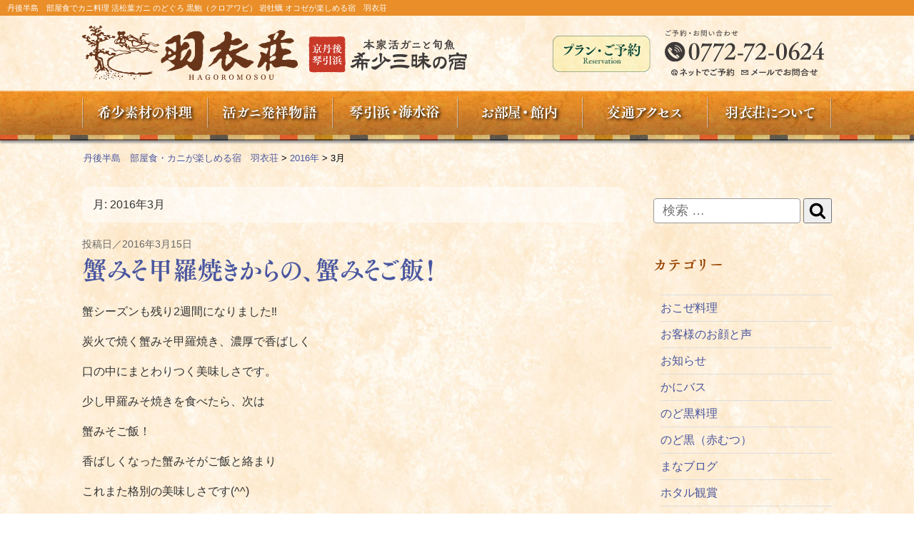

--- FILE ---
content_type: text/css
request_url: https://www.hagoromoso.jp/wp-content/themes/hagoromosou/style.css?ver=6.7.4
body_size: 72
content:
@charset "utf-8";

@import url("style_pc.css") screen and (min-width: 481px);
@import url("style_sp.css") screen and (max-width: 480px);

@import url("style_pc.css") print;

--- FILE ---
content_type: text/css
request_url: https://www.hagoromoso.jp/wp-content/themes/hagoromosou/style_pc.css
body_size: 13781
content:
@charset "utf-8";

/* =Reset default browser CSS. Based on work by Eric Meyer: http://meyerweb.com/eric/tools/css/reset/index.html
-------------------------------------------------------------- */

html, body, div, span, applet, object, iframe,
h1, h2, h3, h4, h5, h6, p, blockquote, pre,
a, abbr, acronym, address, big, cite, code,
del, dfn, em, font, img, ins, kbd, q, s, samp,
small, strike, strong, sub, sup, tt, var,
b, u, i, center,
dl, dt, dd, ol, ul, li,
fieldset, legend,
table, caption, tbody, tfoot, thead, tr, th, td {
	background: transparent;
	border: 0;
	margin: 0;
	padding: 0;
	vertical-align: baseline;
}
body {
	line-height: 130%;
	font-size: 100%;
	background: url(../../../images/back.jpg) left top fixed;
	font-family:"ヒラギノ角ゴ Pro W3", "Hiragino Kaku Gothic Pro", "メイリオ", Meiryo, Osaka, "ＭＳ Ｐゴシック", "MS PGothic", sans-serif;
}
h1, h2, h3, h4, h5, h6 {
	font-weight: normal;
}
blockquote {
	quotes: none;
}
blockquote:before, blockquote:after {
	content: '';
	content: none;
}
del {
	text-decoration: line-through;
}
/* tables still need 'cellspacing="0"' in the markup */
table {
	border-collapse: collapse;
	border-spacing: 0;
}

i {
	padding: 5px;
}

a img {
	border: none;
}
p {
	margin: 5px 0 10px 0;
	line-height: 200%;
}

.clearFix {
	clear: both;
}

a:link {
	color: #49569F;
	text-decoration: none;
}

address {
	font-style: normal;
	font-size: 75%;
	color: #333;
}

ul {
	list-style: none;
}

/* common ■■■■■■■■■■■■ */

h1 {
	color: #fff;
	background-color: #e98e28;	
	font-size: 70%;
	padding: 1px 0 1px 10px;

}



header {
	min-width: 1050px;
}


header .header_inner {
	width: 1050px;
	margin: 0 auto;
	padding: 14px 0 10px 0;
}

header .header_inner #logo {
	width: 555px;
	float: left;
}

header .header_inner #logo img {
	float: left;
	margin: 0 15px 15px 0;
}

header .header_inner #logo .tagline {
	margin: 15px 0 15px 0;
}

header .header_inner .header_reserve {
	width: 155px;
	float: left;
	padding: 8px 0 0 0;
}

.header_reserve_sp {display: none;}

header .header_inner #contact {
	width: 400px;
	float: right;
	text-align:center;
	padding: 6px 0 15px 0;
}

header .header_inner #contact img {
	margin: 0 3px 0 3px;
}

.scr {
	display: none;
}

nav {
	background:url(../../../images/top/menuback.jpg) left top repeat-x;
	box-shadow: #999 0 3px 3px;
	height: 70px;
	margin: 0 0 10px 0;
	clear:both;
	min-width: 1050px;
}

nav ul {
	width: 1050px;
	margin: 0 auto;
	background:url(../../../images/top/menu_border.png) right top no-repeat;
	height: 66px;
}

nav ul li {
	float: left;
	display: inline-block;
	width: 171px;
	text-align:center;
	padding: 0 0 0 4px;
	background:url(../../../images/top/menu_border.png) left top no-repeat;
}

nav ul li a {
	display: block;
	padding: 18px 0 0 0;
	height:49px;
}

nav ul li a:hover {
	opacity: 0.7;
	filter: alpha(opacity=70);
	-moz-opacity: 0.7;
}

.kisyo:hover .kisyomenu {
	display: block;
}

.kisyomenu {
	display: none;
}

.menu > li.menu__single {
    position: relative;
}

li.menu__single ul.menu__second-level {
    position: absolute;
    top: 70px;
	left: -1px;
    width: 100%;
    -webkit-transition: all .2s ease;
    transition: all .2s ease;
	visibility: hidden;
	background-image: none;
}

li.menu__single ul.menu__second-level li {
	background-color: rgba(255,255,255,0.9);
	background-image: none;
	border-bottom:#CCC 1px solid;
}

li.menu__single ul.menu__second-level li a {
	padding: 15px 0 5px 0;
	height: 30px;
}

li.menu__single:hover ul.menu__second-level {
    top: 75px;
    visibility: visible;
    opacity: 1;
}








.container {
	width: 1050px!important;
	margin: 0 auto;
}

.totop {
	text-align:center;
	height: 25px;
	padding: 30px 0 0 0;
}

footer {
	background-color: rgba(195,100,20,0.8);
	padding: 20px 0 20px 0;
	min-width: 1050px;
}

footer address {
	float: right;
	width: 400px;
	color: #fff;
	font-size: 90%;
	line-height: 180%;
	letter-spacing: 1px;
	padding: 4px 0 0 0;
}

footer address span {
	font-weight: bold;
	font-size: 110%;
}

footer .footer_inner {
	width: 1050px;
	margin: 0 auto;
	padding: 14px 0 10px 0;
}


footer .footer_inner #footer_logo {
	width: 600px;
	float: left;
	margin: 0 0 15px 0;
}

footer .footer_inner #footer_logo img {
	float: left;
	margin: 0 20px 15px 0;
}

footer .footer_inner #footer_logo .footer_tagline {
	margin: 15px 0 15px 0;
}

footer .footer_inner #footer_contact {
	width: 290px;
	float: right;
	text-align:center;
	padding: 0 100px 15px 0;
	margin: -5px 0 5px 0;
}

footer .footer_inner #footer_contact img {
	margin: 0 3px 4px 3px;
}


footer .footer_inner .footer_menu {
	width: 600px;
	margin: 0 0 0 80px;
}

footer .footer_inner .footer_menu ul {
	width: 190px;
	float: left;
	margin: 0 0 20px 0;
}

footer .footer_inner .footer_menu ul li {
	margin: 0 0 8px 0;
	font-size: 90%;
}

footer .footer_inner .footer_menu ul li.sho {
	margin: 0 0 8px 10px;
	font-size: 80%;
}

footer .footer_inner .footer_menu ul li a {
	color: #fff;
}

footer .footer_inner .footer_menu ul li a:visited {
	color: #fff;
}

footer .footer_inner .footer_menu ul li a:hover {
	color: #ffa;
}

footer .footer_inner address a {
	color: #fff;
}

footer .footer_inner address a:visited {
	color: #fff;
}

footer .footer_inner address a:hover {
	color: #ffa;
}




.copyright {
	clear: both;
	border-top: #fff 1px solid;
	padding: 15px 0 0 0;
	font-size: 90%;
	color: #fff;
	text-align:center;
}

.breadcrumbs {
	font-size: 80%;
	width: 1050px;
	margin: 0 auto;
	padding: 5px 0 30px 4px;
}


/* Search */

.pagination h2.screen-reader-text {
	display: none;
}

.searchform {
	position: relative;
	width: 400px;
	margin: 0 auto;
	padding: 20px 0 20px 0;
	text-align:center;
}


.searchform input[type="text"],
.searchform input[type="search"],
.searchform input[type="submit"] {
	padding:6px 12px;
background:#fff;
border:1px solid #999;
border-radius: 4px;
box-sizing:border-box;
font-size: 110%;
}







.construction {
	padding: 10px;
	font-size: 120%;
	text-align:center;
	border:#999 1px solid;
	width: 80%;
	border-radius: 10px;
	margin: 10px auto 30px auto;
	background-color: #fff;
	color: #f00;
}

.pcno {display: none;}

/*　見出し　■■■■■■■■■■■■　*/

.h2center {
	font-family: TsukuAntiqueSGoStd-B;
	font-size: 290%;
	text-align:center;
	padding: 5px 0 25px 0;
	color: #930;
	letter-spacing: -2px;
}


.h2center_2 {
	font-family: TsukuAntiqueSGoStd-B;
	font-size: 220%;
	text-align:center;
	padding: 5px 0 25px 0;
	color: #930;
	letter-spacing: -2px;
	clear: both;
}

.h2center_min {
	font-family: TsukuAOldMinPr6-B;
	font-size: 240%;
	text-align:center;
	padding: 20px 0 30px 0;
	color: #930;
	letter-spacing: -2px;
	clear: both;
	margin: 10px 0 10px 0;
}

.h2center_min_l {
	font-family: TsukuAOldMinPr6-B;
	font-size: 300%;
	text-align:center;
	padding: 20px 0 30px 0;
	color: #C30;
	letter-spacing: -2px;
	clear: both;
	margin: 10px 0 10px 0;
}

.h2_left,.h2_left2 {
	font-family: TsukuAOldMinPr6-B;
	font-size: 220%;
	text-align:left;
	padding: 5px 0 18px 0;
	color: #930;
	letter-spacing: -2px;
	clear: both;
	line-height: 120%;
}

.h2_left_2 {
	font-family: TsukuAOldMinPr6-B;
	font-size: 220%;
	text-align:left;
	padding: 5px 0 10px 0;
	color: #930;
	letter-spacing: 0px;
	clear: both;
	line-height: 140%;
}

.h3_left_w {
	font-family: TsukuAOldMinPr6-M;
	font-size: 210%;
	text-align:left;
	padding: 5px 0 25px 0;
	color: #930;
	letter-spacing: -2px;
	clear: both;
	color: #fff;
}

.h3_left {
	font-family: TsukuAOldMinPr6-B;
	font-size: 210%;
	text-align:left;
	padding: 5px 0 13px 0;
	color: #222;
	letter-spacing: -2px;
	clear: both;
}

.h3_center {
	font-family: TsukuAOldMinPr6-B;
	font-size: 240%;
	text-align:center;
	padding: 20px 0 25px 0;
	clear: both;
	color: #555;;
	line-height: 70%;
}

.h3_center3 {
	font-family: TsukuAOldMinPr6-B;
	font-size: 220%;
	text-align:left;
	padding: 10px 0 10px 10px;
	clear: both;
	color: #842;
	margin: 0 0 5px 0;
	
}

.h3_center3 span {
	font-size: 40%;
	color: #999;
	font-family: TsukuAOldMinPr6-R;
	margin: 0 0 0 5px;
	line-height: 10px;
}


.h3_center3 a {
	font-size: 50%;
	float: right;
	margin: 17px 7px 0 0;
}



.h3_center2 {
	font-family: TsukuAOldMinPr6-B;
	font-size: 200%;
	text-align:center;
	padding: 20px 0 15px 0;
	clear: both;
	color: #222;;
	line-height: 70%;
}

.h3_center span {
	font-size: 50%;
	color: #999;
	font-family: TsukuAOldMinPr6-R;
}

.entry-content h3 {
	font-family: TsukuAOldMinPr6-B;
	font-size: 190%;
	text-align:left;
	padding: 35px 0 15px 0;
	clear: both;
	color: #222;
	margin: 0 0 25px 0;
	border-bottom:#999 1px solid;
	line-height: 120%;
}

.entry-content ol {
	margin: 0 0 25px 40px;
	font-weight: bold;
	font-size: 110%;
}

.entry-content ol li {
	margin: 0 0 15px 0;
	line-height: 150%;
}



/*　ダミー　■■■■■■■■■■■■ */
.kanidami {
	width: 600px;
	margin: 0 auto;
}

.kanidami img {
	margin: 0 20px 0 20px;
}

.topbutton1 {
	clear: both;
	padding: 40px 0 0 0;
}

.imgnarabi {
	text-align:center;
}

.imgnarabi img {
	margin: 0 10px 0 10px;
}


/* トップページ　■■■■■■■■■■■■ */

.mi{
	background-size:auto 550px;
	height: 550px;
}

.bxslider {
	clear:both;
	width: 100%;
	height: 550px;
	overflow:hidden;
	margin: 0 0 8px 0;
	padding: 0;
	
}


.mainimage_inner {
	 margin: 0 auto;
	 position:relative;
	 width: 1050px;
}

.copy_box {
	width: 1050px;
	margin: 0 auto;
	z-index: 1000;
}

.copy_box_nodoguro {
	width: 1050px;
	margin: 80px 0 0 10px;
	z-index: 1000;
}


.maincaption {
color: #fff;
 font-size: 1.2em;
 position:absolute;
 top: 490px;
 right: 20px;
 text-shadow: #000 1px 1px 6px;
 font-family:TsukuAOldMinPr6-B;
}

.copy1 {
	float: left;
	margin: 80px 0 0 -20px;
	}
	
.copy2 {
	float: left;
	margin: 180px 0 0 0px;
	}

.nodoguro_copy1 {
	float: left;
	margin: 120px 0 0 -20px;
	}
	
.nodoguro_copy2 {
	float: left;
	margin: 160px 0 0 0px;
	}
	
.ikegani_copy1 {
	float: left;
	margin: 140px 0 0 -20px;
	}

.ikegani_copy5 {
	float: left;
	margin: 180px 0 0 -20px;
	}
	
.awabi_copy1 {
	float: left;
	margin: 140px 0 0 0;
	}
	
	.awabi_copy2 {
	float: left;
	margin: 140px 0 0 0;
	}

.iwagaki_copy2 {
	float: left;
	margin: 140px 0 0 0;
	}

.iwagaki_copy2_2 {
	float: left;
	margin: 140px 0 0 0;
	}

.iwagaki_copy3 {
	float: left;
	margin: 190px 0 0 500px;
	}

.iwagaki_copy4 {
		float: left;
		margin: 140px 0 0 310px;
		}

	
.okoze_copy1 {
    display: block;
    margin: 80px auto 0 auto;
	}

.okoze_copy2 {
	float: left;
	margin: 160px 0 0 0;
	}
	
.kaisui_copy1 {
	float: left;
	margin: 110px 0 0 0;
	}
.kaisui_copy2 {
	float: left;
	margin: 80px 0 0 40px;
	}
.kaisui_copy4 {
	float: left;
	margin: 50px 0 0 230px;
	}
.kaisui_copy3 {
	float: left;
	margin: 50px 0 0 500px;
	}
	
.torigai_copy1 {
	display: block;
	margin: 110px auto 0 auto;
	width: 380px;height: auto;
	}
	
	

#loopslider {
    margin: 0 auto;
    width: 100%;
    height: 160px;
    text-align: left;
    position: relative;
    overflow: hidden;
	z-index: 0;
	min-width: 1050px;
	
}
 
#loopslider ul {
    height: 160px;
    float: left;
    display: inline;
    overflow: hidden;
	padding: 0;
}
 
#loopslider ul li {
    width: 240px;
    height: 160px;
    float: left;
    display: inline;
    overflow: hidden;
		margin: 0 4px 0 4px;
}



#subimage {
	height: 160px;
	overflow:hidden;
	margin: -128px 0 0 0;
	min-width: 1050px;
}


#subimage_rakuten {
	height: 160px;
	overflow:hidden;
	margin: -68px 0 0 0;
}

#subimage_rakuten ul {
	width: 1050px;
	margin: 0 auto;
	text-align:center
}

#subimage_rakuten ul li {
	display:inline-block;
	margin:0 4px 0 4px;
}

#loopslider ul:after {
    content: ".";
    height: 0;
    clear: both;
    display: block;
    visibility: hidden;
}
 
#loopslider ul {
    display: inline-block;
    overflow: hidden;
}

#loopslider ul li img{height: 100%;width: auto;}



.bxslider {
}

.bx-wrapper .bx-pager,
.bx-wrapper .bx-controls-auto {
  display: none;
}



#mainimage {
	position:relative;
	clear:both;
	min-width: 1050px;
}

.topgoto {position: absolute;top: 50px;right: 100px;width: 300px;z-index: 1000;}
.topgoto img {width: 100%;height: auto;box-shadow: #666 1px 1px 5px;}

.nami_top {
	background:url(../../../images/top/nami_top.png) left top;
	height: 29px;
	width: 100%;
	clear:both;
	position:absolute;
	top: 0;
	z-index: 100;
}

.nami_bottom {
	background:url(../../../images/top/nami_bottom.png) left top;
	height: 24px;
	width: 100%;
	margin: -23px 0 10px 0;
	position:relative;
	line-height: 100%;
}

#syun {
	width: 500px;
	margin: -190px auto 0 auto;
	text-align:center;
	color: #fff;
	font-size: 300%;
	line-height: 100%;
	position:relative;
	font-family: TsukuAntiqueSGoStd-B;
	text-shadow: #000 2px 2px 6px;
	z-index: 100;
	letter-spacing: -3px;
}

#syun div {
position: absolute;
width: 500px;
	top: -10px;
	left: 0;
	text-align:center;
}

#syun div span {
	font-size: 60%;
	letter-spacing: -1px;
	
}


#syun_kaisui {
	width: 500px;
	margin: -180px auto 0 auto;
	text-align:center;
	color: #fff;
	font-size: 300%;
	line-height: 100%;
	position:relative;
	font-family: TsukuAntiqueSGoStd-B;
	text-shadow: #000 2px 2px 6px;
	z-index: 100;
	letter-spacing: -3px;
}

#syun_kaisui div {
position: absolute;
width: 500px;
	top: -10px;
	left: 0;
	text-align:center;
}

#syun_kaisui div span {
	font-size: 60%;
	letter-spacing: -1px;
	
}


#subimage_nodoguro {
	height: 160px;
	overflow:hidden;
	margin: -68px 0 0 0;
	min-width: 1050px;
}


#syun_nodoguro {
	width: 410px;
	margin: -88px auto 60px auto;
	text-align:center;
	color: #fff;
	font-size: 300%;
	line-height: 100%;
	position:relative;
	text-shadow: #000 2px 2px 6px;
	z-index: 100;
	font-family: TsukuAntiqueSGoStd-B;
	letter-spacing: -3px;
	font-feature-settings: "palt";
}

#syun_nodoguro div {
position: absolute;
width: 410px;
	top: -40px;
	left: 0;
	text-align:center;
}

#syun_nodoguro div span {
	font-size: 60%;
	letter-spacing: -1px;
	
}



#syun_awabi {
	width: 600px;
	margin: -74px auto 0 auto;
	text-align:center;
	color: #fff;
	font-size: 300%;
	line-height: 100%;
	position:relative;
	font-family: TsukuAntiqueSGoStd-B;
	text-shadow: #000 2px 2px 6px;
	z-index: 100;
	letter-spacing: -3px;
}

#syun_awabi div {
	/*◯◯の春*/
position: absolute;
width: 600px;
	top: -50px;
	left: 0;
	text-align:center;
}

#syun_awabi div span {
	font-size: 60%;
	letter-spacing: -1px;
	
}



.bestrate {
    padding: 20px 0 0 0;
    clear: both;
    text-align: center;
}
#greeting {
	clear:both;
}





#rokudai h3 {
	text-align:center;
	padding: 20px 0 10px 0;
}

.rokudai_wrap {display: flex;flex-wrap: nowrap;gap: 0 0;justify-content: center;}

.rokudai_wrap .rokudai_box {
	width: 170px;margin: 0 22px 0 0;
}

.rokudai_wrap .resnow {
    display: block;margin: 0 auto 10px auto!important;
    background-color: #E21B00;color: #fff;padding: 5px 5px;border-radius: 6px;font-size: 16px;width: 80%;
    font-weight: bold;font-feature-settings: "palt";
}

.blink { animation-name: blink; animation-fill-mode:backwards; animation-duration:0.6s; animation-iteration-count:infinite; animation-timing-function:ease; animation-delay: 0s; animation-direction:normal; }
@keyframes blink{ 0% { background-color: #E21B00; } 50% { background-color: #F26B00;} 100% { background-color: #E21B00;} }

.rokudai_wrap .resrai {
    display: block;margin: 0 auto 10px auto!important;
    background-color: #ccc;color: #fff;padding: 5px 5px 5px 7px;border-radius: 6px;font-size: 16px;width: 79%;
    font-weight: bold;
    font-feature-settings: "palt";
}

.rokudai_wrap .rokudai_box a img {width: 100%;height: auto;}


.rokudai_wrap .rokudai_box h4 {
	font-size: 250%;
	text-align:center;
	line-height: 80%;
	margin: -14px 0 14px 0;
	font-family: TsukuAntiqueSGoStd-B;
	letter-spacing: -3px;
    
}

.rokudai_wrap .rokudai_box h4 span {
	font-size: 40%;
	letter-spacing: -1px;
}

.rokudai_wrap .rokudai_box p {
	font-size: 14px;
	line-height: 160%;
	margin-bottom: 15px;
}

.rokudai_wrap .rokudai_box div {
	text-align:center;
	margin:0 0 40px 0;
}

.rokudai_wrap .rokudai_box div a {
	background-color: #01719a;
	color: #fff;
	text-align:center;
	padding: 6px 8px 6px 8px;
	box-shadow: #999 1px 1px 3px;
	border-radius: 6px;
	font-weight: bold;
	font-size: 80%;
}














/*　トップinsta　■■■■■■■■■■■■　*/

.insta {display: block;margin: 0 0 40px 0;text-align: center;}
.insta h3 {font-family: Georgia, "Times New Roman", Times, "serif";font-size: 100%;text-align: center;color: #AE0028;letter-spacing: 1px;margin: 0 0 20px 0;}
.insta img {width: 100%;height: auto;}
.insta a {display: inline-block;width: 70px;margin: 0 30px 0 0;vertical-align: middle;}
.insta span {display: inline-block;width: 130px;margin: 0 0 0 30px;vertical-align: middle;}
.insta span img {border-radius: 8px;}
.instabtn {	padding: 12px 0 0 0;width: 33px;height: auto;float: left;}

footer .footer_inner #footer_contact div a {display: inline-block;vertical-align: top;}

footer .footer_inner .facebookbtn {
	padding: 12px 0 0 10px;
	clear:both;
	float: left;
}

footer .footer_inner .footer_contact {
	line-height: 100%;
	margin: 12px 0 0 15px;
	font-size: 90%;
	font-weight: bold;
	padding: 8px 15px 4px 15px;
	text-align:center;
	border-radius: 6px;
	background: -webkit-gradient(linear, left top, left bottom, color-stop(1.00, #ffe61a), color-stop(0.00, #fcffcc));
background: -webkit-linear-gradient(#fcffcc, #ffe61a);
background: -moz-linear-gradient(#fcffcc, #ffe61a);
background: -o-linear-gradient(#fcffcc, #ffe61a);
background: -ms-linear-gradient(#fcffcc, #ffe61a);
background: linear-gradient(#fcffcc, #ffe61a);
box-shadow: #664 2px 2px 3px;
}

footer .footer_inner .footer_contact:hover {
	
background: -webkit-gradient(linear, left top, left bottom, color-stop(1.00, #fdffdb), color-stop(0.00, #ffe82e));
background: -webkit-linear-gradient(#ffe82e, #fdffdb);
background: -moz-linear-gradient(#ffe82e, #fdffdb);
background: -o-linear-gradient(#ffe82e, #fdffdb);
background: -ms-linear-gradient(#ffe82e, #fdffdb);
background: linear-gradient(#ffe82e, #fdffdb);

}




/*　トップブログ　■■■■■■■■■■■■　*/

.topblog {
	width: 198px;
	float: left;
	margin: 0 10px 20px 10px;
	line-height: 120%;
}

.topblog img {
	width: 198px;
  height: 125px;
  object-fit: cover; /* この一行を追加するだけ！ */
  border: #ccc 1px solid;
  border-radius: 6px;
  margin: 0 0 1px 0;
}

.topblog img:hover {
	filter:alpha(opacity=70);
	-moz-opacity: 0.7;
	opacity: 0.7;
}

.topblog_meta {
	font-size: 70%;
	color: #666;
}

.topblog_title {
	font-size: 90%;
	line-height: 130%!important;
}

.topinfo_l {
	width: 655px;
	float: left;
}

.topinfo_r {
	width: 350px;
	float: right;
	margin:  0 8px 0 0;
	padding: 15px 0 0 0;
}

/*　トップバナー　■■■■■■■■■■■■　*/

.hasho {
	text-align:center;
	padding: 20px 0 40px 0;
}

.hasho img {
	box-shadow: #afa9a9 4px 4px 5px;
	border-radius: 2px;
	margin: 10px 15px 10px 15px;
}



/*　二代目あいさつ　■■■■■■■■■■■■　*/

#nidaime {
	clear:both;
	width: 1050px;
	margin: 0 auto;
	padding: 30px 0 40px 0;
}

#nidaime .nidaime_l {
	width: 500px;
	float: left;
	text-align:center;
	font-family: TsukuAOldMinPr6-B;
	font-size: 130%;
}

#nidaime .nidaime_l span {
	font-size: 80%;
}

#nidaime .nidaime_l img {
	margin-bottom: 8px;
}



#nidaime .nidaime_r {
	width: 520px;
	float: right;
	margin: -5px 0 40px 0;
}




#greeting {
	background-color: rgba(255,255,255,0.5);
	border-top: #ccc 1px solid;
	border-bottom: #ccc 1px solid;
	padding: 20px 0 20px 0;
	margin: 0 0 0 0;
	min-width: 1050px;
}

#greeting .greeting_inner {
	width: 1050px;
	margin: 0 auto;
	padding: 0;
	position:relative;
}

#greeting .greeting_inner .greeting_l {
	width: 370px;
	 float: left;
	 padding: 30px 0 0 0;
}

#greeting .greeting_inner .greeting_l p {
	 font-size: 100%;
	 line-height: 190%;
}

#greeting .greeting_inner .greeting_r {
	width: 650px;
	 float: right;
}

#greeting .greeting_inner .greeting_r .okami {
	position: absolute;
	left: 830px;
    top:40px;
    width: 220px;height: auto;
    border-radius: 10px;
}

.wakaokami_name {
	position:absolute;
	left: 810px;
	margin: 380px 0 0 5px;
	width: 252px;
	text-align:center;
	font-family: TsukuAOldMinPr6-B;
	font-size: 120%;
}

#greeting .greeting_inner .greeting_r .topmovie {
	margin: 25px 165px 5px 0;
}

#greeting .greeting_inner .greeting_r .topmovie p {
	text-align:center;
	padding: 0 50px 0 0;
	font-size: 100%;
}

#greeting .greeting_inner .greeting_r .topmovie video {
	background-color:#fff;
	padding: 10px;
	border: #ccc 2px solid;
	border-radius: 10px;
}


.top_voice {
	text-align:center;
}

.top_voice li {
	width: 198px;
  height: 135px;
  object-fit: cover; /* この一行を追加するだけ！ */
  border: #ccc 1px solid;
  border-radius: 6px;
  margin: 0 0 3px 0;
}

.top_voice li img {
	width: 198px;
  height: 135px;
  object-fit: cover; /* この一行を追加するだけ！ */
  border: #ccc 1px solid;
  border-radius: 6px;
  margin: 0 0 3px 0;
}

/*　お客様の声　■■■■■■■■■■■■ */


.page_voice {
	text-align:center;
}

.page_voice li {
	display: inline-block;
	width: 240px;
	margin: 0 5px 16px 5px;
	height: 140px;
	overflow: hidden;
	border: #ccc 1px solid;
	border-radius: 10px;
}

.page_voice li img {
	width: 100%;
	height: auto;    
}


/*　お問い合わせ ■■■■■■■■■■■■ */

.wpcf7 {
	width: 700px;
	margin: 25px auto 30px auto!important;
	background-color: rgba(255,255,255,0.6);
	border-radius: 10px;
	border:#999 1px solid;
	font-size: 120%;
	text-align:center;
	padding: 25px!important;
}

.wpcf7 span.caption {
	font-size: 80%;
}

.wpcf7 .wpcf7-form-control-wrap {
	padding: 5px 0 0 0!important;
}

.wpcf7 p {
	padding: 10px 0 0 0!important;
}

.wpcf7 input[type="email"],
.wpcf7 input[type="text"],
.wpcf7 input[type="number"],
.wpcf7 input[type="tel"],
.wpcf7 input[type="search"],
.wpcf7 input[type="url"],
.wpcf7 input[type="button"],
.wpcf7 input[type="submit"],
.wpcf7 textarea{
padding:8px 16px;
background:#fff;
border:1px solid #999;
border-radius: 4px;
box-sizing:border-box;
font-size: 120%;
}

.wpcf7 input:focus {
	background-color: #ffd;
}


.wpcf7 select{
font-size: 120%;
padding: 5px 5px 5px 5px;
border: #666 1px solid;
border-radius: 6px;
}




/*　固定ページ　基本情報　■■■■■■■■■■■■　*/

#about h2 {
	text-align:center;
	margin: 10px 0 20px 0;
}

#about p {
	text-align: left;
	width: 80%;
	margin: 0 auto 20px auto;
	line-height: 160%;
}

.about_image {
	text-align:center;
	padding: 0 0 20px 0;
}

.about_image img {
	border: #fff 6px solid;
	margin: 0 6px 0 6px;
	box-shadow: #aaa 3px 3px 4px;
}

.checklist {
	font-size: 110%;
	color: #722;
	width: 80%;
	margin: 0 auto 40px auto;
	line-height: 180%;
}

.checklist li {
	border-bottom: #ccc 1px solid;
	padding: 5px 0 5px 0;
}

#about .staff {
	text-align:center;
	width:920px;
	margin: 0 auto;
}

#about .staff_box {
	width: 160px;
	margin: 0 12px 0 12px;
    display: inline-block;
}

#about .staff_box p {
	width: 100%;
	font-size: 80%;
	margin: 0 0 50px 3px;
}

#about .staff_box img {
	border: #fff 4px solid;
	box-shadow: #aaa 1px 1px 3px;
	display: block;
	margin: 0;
}

#about .staff_box h3 {
font-family: AnticCezannePro-M;
margin: 7px 0 7px 0;
padding: 0;
line-height: 160%;
font-size: 100%;
color: #741;
}

#about .staff_box h3 span {
	font-size: 150%;
	font-family: AnticCezannePro-DB;
}


#about .ichidou {
    clear: both;
	text-align:center;
	margin: 0 0 40px 0;
}

#about .ichidou p {
	text-align:center;
	font-family:TsukuAOldMinPr6-B;
	font-size: 180%;
	color: #644;
	padding: 10px 0 0 0;
}

#about .data {
	width: 850px;
	margin: 0 auto 40px auto;
}

.dtlTblTtl{
    font-size: 90%;
    -moz-border-radius: 5px;
    -o-border-radius: 5px;
    -webkit-border-radius: 5px;
    border-radius: 5px;
    background-color: #EAEAEA!important;
    padding: 5px 8px;
    color: #333;
}

ul.dtlTbl{
    margin-bottom: 21px;
	background-color: rgba(255,255,255,0.4);
	padding: 30px;
	border-radius: 10px;
}

ul.dtlTbl li{
    padding: 10px 8px;
    border-bottom: 1px solid #ccc;
    color: #333;
}

ul.dtlTbl li.lstItm{
    border: none;
}

ul.dtlTbl li dl{
    overflow: hidden;
    font-size: 90%;
    letter-spacing: 0.12em;
    line-height: 150%;
    width: 100%;
}

ul.dtlTbl li dl dt{
    float: left;
    width: 15%;
    font-weight: bold;
}

ul.dtlTbl li dl dd{
    float: right;
    width: 82%;
}

ul.dtlTbl li dl dd.eqHghtLnk a{
    display: block;
    float: left;
    width: 31%;
    padding-right: 8px;
    display: inline;
}

ul.dtlTbl li dl dd ul li{
    display: inline;
    padding: 0 34px 0 0;
    /*white-space: nowrap;*/
    line-height: 180%;
    border: none;
}

ul.dtlTbl li dl dd ul.eqHght{
    width: 100%;
    overflow: hidden;
}

ul.dtlTbl li dl dd ul.eqHght li{
    display: block;
    padding: 0;
    float: left;
    /*width: 31%;*/
    width: 48%;
    padding-right: 8px;
}

ul.dtlTbl li dl dd.lnBrk ul li,
ul.dtlTbl li dl dd.lnBrk span{
    display: block;
    white-space: normal;
    padding-right: 0;
}

ul.dtlTbl li dl dd.toMbl{
}

ul.dtlTbl .toMbl img{
    display: block;
    margin: 0 0 8px 12px;
    border: 1px solid #CCC;
}

ul.dtlTbl .toMbl a{
    background-color: #999;
    color: #FFF;
    text-decoration: none;
    padding: 5px;
    font-size: 80%;
    font-weight: bold;
}

ul.dtlTbl .toMbl a:hover{

}






/*　固定ページ　いけがに　■■■■■■■■■■■■ */

.tabekata {width: 1000px;margin: 0 auto;padding: 30px 0 20px 0;}
.tabekata h2 {font-size: 200%;letter-spacing: 1px;margin: 0 0 25px 0;padding: 0;}
.tabekata .tabekatap {width: 850px;margin: 0 auto 40px auto;}
.tabekata img {width: 100%;height: auto;margin: 0 0 30px 0;}
.yakigani {display: flex;gap: 0 2%;margin: 0 auto 0 auto;width: 950px;}
.yakigani img {width: 49%;border-radius: 10px;}

.kani3box {
	text-align:center;
}

.kani3box img {
	margin: 0 5px 20px 5px;
}


.page_main .page_main_body2 {
	margin: 15px 0 30px 25px;
	width: 455px;
	float: left;
}






.kani_imgback_box3 {
	clear:both;
	width:1010px;
	background:url(https://www.hagoromoso.jp/wp-content/uploads/2023/01/kanisyabuhaikei2.jpg) left top no-repeat;
	padding: 20px 0 0 50px;
	color:#fff;
	height: 660px;
	margin: 0 0 0 0;
}

.kani_imgback_box3 h2 {
	font-family:TsukuAOldMinPr6-B;
	margin: 0 0 35px 5px;
	font-size: 480%;
	color: #ee0;
	line-height: 85%;
}


.kani_imgback_box3 h2 span {
	margin: 0 0 15px 0;
	font-size: 40%;
	color: #fff;
	padding: 0 0 0 4px;
}

.kani_imgback_box3 ul {
	font-family:TsukuAOldMinPr6-B;
	margin: 0 0 30px 0;
	font-size: 150%;
}


.kani_imgback_box3 ul li {
	margin-bottom: 12px;
	text-shadow: #000 2px 2px 6px;
}

.kani_imgback_box3 ul li span {
	font-size: 80%;
}

.kani_imgback_box3 p {
	width: 480px;
	margin: 0 0 30px 0;
	text-shadow: #333 4px 4px 3px;
}

.kani_imgback_box3 img {
	margin: 0 5px 0 10px;
}










.kani_imgback_box {
	clear:both;
	width:1010px;
	background:url(../../../images/ikegani/koe_back.jpg) left top no-repeat;
	padding: 30px 0 0 50px;
	color:#fff;
	height: 650px;
	margin: 0 0 0 0;
}

.kani_imgback_box h2 {
	font-family:TsukuAOldMinPr6-B;
	margin: 0 0 35px 5px;
	font-size: 480%;
	color: #e92818;
	line-height: 85%;
	text-shadow: #fff 2px 2px 10px;
}


.kani_imgback_box h2 span {
	margin: 0 0 15px 0;
	font-size: 40%;
	color: #fff;
	padding: 0 0 0 4px;
	text-shadow: #000 1px 1px 6px;
}

.kani_imgback_box ul {
	font-family:TsukuAOldMinPr6-B;
	margin: 0 0 30px 0;
	font-size: 150%;
}


.kani_imgback_box ul li {
	margin-bottom: 12px;
	text-shadow: #000 2px 2px 6px;
}

.kani_imgback_box ul li span {
	font-size: 80%;
}

.kani_imgback_box p {
	width: 480px;
	margin: 0 0 30px 0;
	text-shadow: #333 4px 4px 3px;
}

.kani_imgback_box2 img {
	margin: 0 5px 0 10px;
}





.blackback {
	clear: both;
	padding: 35px 0 30px 0;
	border-bottom: #ccc 1px solid;
	border-top: #ccc 1px solid;
	background:url(../../../images/ikegani/gokujo_back.jpg) left top;
	margin: 0 0 35px 0;
}

.blackback_inner {
	width: 1050px;
	margin:30px auto 30px auto;
	color: #ddd;
}

.blackback .blackback_inner h2 {
	margin-bottom: 40px;
}

.blackback_box1 .blackback_box1_r {
	width: 490px;
	float: right;
}

.blackback_box1 img {
	float: left;
	margin: 0 20px 20px 0;
}

.blackback_inner h3 {
	font-family:TsukuAOldMinPr6-B;
	font-size: 420%;
	line-height: 110%;
	margin: 0 0 30px 0;
	color: #e0e044;
}

.blackback_inner h3 span {
	font-size: 50%;
	font-family:TsukuAOldMinPr6-B;
	color: #eee;
    line-height: 80%;
	margin: 0 0 0 3px;
}

.blackback_box2 .blackback_box2_l {
	width: 490px;
	float: left;
}

.blackback_box2 img {
	float: right;
	margin: 0 0 40px 20px;
}

.blackback_inner h4 {
	font-size: 180%;
	font-family:TsukuAOldMinPr6-B;
	margin: 5px 0 15px 0;
}

.blackback_inner p {
	margin: 0 0 20px 0;
}

.blackback_inner ul li {
	margin: 0 0 10px 0;
	color: #eb4!important;
}




.uomasa {
	clear: both;
	border: #ddd 6px double;
	padding: 40px;
	margin: 40px 0 30px 0;
	background: rgba(255,255,120,0.08);
}

.uomasa h2 {
	text-align:center;
	font-family:TsukuAOldMinPr6-B;
	font-size: 270%;
	line-height:110%;
	margin: 0 0 20px 0!important;
	padding: 0;
	color: #ee4;
}

.uomasa h2 span {
	font-size: 60%;
	font-family:TsukuAOldMinPr6-B;
	color: #eee;
	margin: 0 0 0 3px;
}

.uomasa .uomasa_l {
	width: 650px;
	 float: left;
	 margin: 0!important;
	 padding: 0!important;
}


.uomasa .uomasa_r {
	width: 290px;
	 float: right;
	 margin: -40px 0 0 0;
	 padding: 0;
	 line-height: 100%;
}

.uomasa .uomasa_r img {
	margin: 0;
}

.uomasa_bdr {
	clear: both;
	border-bottom: #666 1px solid;
	margin: 0 0 40px 0;
	padding: 0;
}

.uomasa_logo {
	float: left!important;
	margin: 0 30px 0 0!important;
}


.uomasa p {
	margin: 0 0 10px 0!important;
}

.linkbox {
	margin: 0!important;
	padding: 0!important;
	
}

.linkbox a {
	margin: 0!important;
	padding: 0!important;
	font-weight: bold!important;
}

.touomasa {
	padding: 0 30px 0 30px;
}

.full_h3 {
	text-align:center;
}



.ugaki{
	clear:both;
	width: 90%;
	margin: 0 auto 30px auto;
	font-size: 110%;
}

.ugaki h3 {
	font-size: 150%;
	font-weight: bold;
	margin-bottom: 15px;
}

.full_box3 a {
	
}

.plan_box3 {
	width: 315px;
	float: left;
	margin: 0 28px 20px 0;
}

.plan_box3 h3 {
	font-family: TsukuAntiqueSGoStd-B;
	font-size: 180%;
	text-align:center;
	padding: 5px 0 10px 0;
	color: #930;
	letter-spacing: -2px;
	clear: both;
	line-height: 100%;
}

.plan_box3 img {
	margin: 0 0 5px 0;
	float: left;
    width: 100%;height: auto;
}

.plan_box3 p {
	line-height: 170%;
	font-size: 90%;
	margin: 0 0 10px 0;
}

.plan_box3 div {
	text-align:center;
	margin:0 0 40px 0;
}

.plan_box3 div a{
	background-color: #01719a;
	color: #fff;
	text-align:center;
	padding: 6px 8px 6px 8px;
	box-shadow: #999 1px 1px 3px;
	border-radius: 6px;
	font-weight: bold;
	font-size: 100%;
}

.price {
	margin: 0 0 10px 0!important;
	color:#e00;
	font-weight: bold;
}

.fullcourse table {
	width: 100%;
}

.fullcourse .plan2 {
	font-family: TsukuAntiqueSGoStd-B;
	font-size: 260%;
	text-align:center;
	padding: 5px 0 25px 0;
	margin: 0!important;
	color: #930;
	letter-spacing: -2px;
	clear: both;
}

.fullcourse .plan2_center {
	text-align:center;
	margin: 0 0 20px 0;
	font-size: 110%;
	font-weight: bold;
	
}

.fullcourse table {
	width: 100%;
	border-left: #bbb 1px solid;
	border-top: #bbb 1px solid;
	margin: 0 0 40px 0;
}

.fullcourse table td strong {
	color: #f00;
	font-size: 110%;
}


.fullcourse table th {
	padding: 8px 12px 8px 12px;
	white-space: nowrap;
	border-right: #bbb 1px solid;
	border-bottom: #bbb 1px solid;
	background: rgba(255,255,255, 0.3);
	text-align:center;
	vertical-align: middle;
}

.fullcourse table td {
	padding: 8px 12px 8px 12px;
	border-right: #bbb 1px solid;
	border-bottom: #bbb 1px solid;
	text-align:center;
	vertical-align: middle;
}

.fullcourse table .planname {
	font-size: 200%;
	font-family: TsukuAOldMinPr6-B;
	line-height: 120%;
}

.center_btn {
	text-align:center;
	
}

.center_btn a {
	display: inline-block;
	padding: 20px 25px 20px 25px;
	background:#66C;
	font-size: 180%;
	color: #fff;
	font-family: TsukuAntiqueSGoStd-B;
	border-radius: 15px;
	margin: 0 0 40px 0;
	box-shadow: #999 3px 3px 3px;
}

.kansyu {
	padding: 5px 0 20px 0;
}

.kansyu img {
}

.kansyu .kansyu_r {
	float: right;
	width: 350px;
	text-align:center;
	margin: 0 30px 0 0;
}

.kansyu .kansyu_r img {
	margin-bottom: 15px;
}

.kansyu h2 {
	clear: both;
	font-size: 280%;
	font-family: TsukuAntiqueSGoStd-B;
	line-height: 130%;
	color: #c13828;
	margin: 20px 0 25px 0;
	text-align:center;
	letter-spacing: -1px;
}

.kansyu h3 {
	font-size: 200%;
	font-family: TsukuAOldMinPr6-B;
	line-height: 130%;
	color: #c13828;
	margin: 0 0 10px 0;
}

.topkansyu h3 {
	font-size: 180%!important;
	color: #333!important;
}

.kansyu .kansyu_l {
	width: 620px;
	float: left;
	margin: 0 0 0 20px;
}

.kansyu .linkbox a {
	font-size: 120%;
}

.kansyu_name {
	font-size: 170%;
	font-family: TsukuAOldMinPr6-B;
	line-height: 100%;
}

.kansyu_name span {
	font-size: 80%;
}

.kansyu_image {
	text-align:center;
	padding: 20px 0 30px 0;
}

.kansyu_image img {
	margin: 0 5px 0 5px;
}

.media {
	text-align:center;
	margin: 0 0 50px 0;
	padding: 40px 0 0 0;
}

.mediaimages {
	display: flex;flex-wrap: nowrap;gap: 0 2%;justify-content: center;align-items: center;margin-bottom: 30px;
}

.mediaimages img {
	display: inline-block;
	width: auto;
	height: 110px;
}


  
/*　固定ページ　のどぐろ、あわび、オコゼ　■■■■■■■■■■■■ */

.page_main .page_main_body {
	margin: 15px 0 30px 25px;
	width: 515px;
	float: left;
}


.page_main .page_main_body_3 {
	margin: 15px 0 50px 25px;
	width: 515px;
	float: left;
}

.main_subimg {
	float: right;
	margin: -110px -10px 0 0;
	position: relative;
}


.main_subimg3 {
	float: right;
	margin: -10px 0px 40px 0;
	transform: rotate(-6deg);
	width: 470px;
	height: auto;
}

.main_subimg4 {
	float: right;
	margin: -10px 0px 40px 0;
	transform: rotate(-6deg);
	width: 470px;
	height: auto;
}

.imgback_box {
	clear:both;
	width: 996px;
	background:url(../../../images/nodoguro/sappari_main.jpg) left top no-repeat;
	padding: 40px 0 0 64px;
	color:#fff;
}

.imgback_box h2 {
	margin: 0 0 15px -10px;
}

.imgback_box p {
	width: 480px;
	margin: 0 0 30px 0;
	text-shadow: #333 4px 4px 3px;
}





.imgback_box_awabi {
	clear:both;
	width: 996px;
	background:url(https://www.hagoromoso.jp/wp-content/uploads/2018/01/awabi_back.jpg) left top no-repeat;
	padding: 40px 0 0 64px;
	color:#fff;
}

.imgback_box_awabi h2 {
	margin: 0 0 15px -10px;
}

.imgback_box_awabi p {
	width: 480px;
	margin: 0 0 30px 0;
	text-shadow: #333 4px 4px 3px;
}


.imgback_box_torigai {
	clear:both;
	width: 996px;
	background:url(https://www.hagoromoso.jp/wp-content/uploads/2024/11/torigai_image.webp) left top no-repeat;
	padding: 50px 0 0 0;
	color:#fff;
	margin-bottom: 70px;
}

.imgback_box_torigai h2 {
	margin: 0 0 12px 40px;
}
.imgback_box_torigai h2 img {
	width: 490px;
}

.imgback_box_torigai h3 {
	margin: 0 0 5px 42px;
}

.imgback_box_torigai p {
	width: 420px;
	margin: 0 0 40px 46px;
	text-shadow: #333 4px 4px 3px;
}

.imgback_box2_torigai  {
	clear: both;
	display: flex;flex-wrap: nowrap;gap: 0 3%;justify-content: center;
}

.imgback_box2_torigai img {
	margin: 0 0 0 0;
	box-shadow: #999 2px 2px 6px;
	width: 36%;
}




.torigai_box1 {position: relative;}

.torigai_box1_img {width: 530px;float: left;height: 580px;}
.torigai_box1_img img:nth-child(1) {position: absolute;z-index: 1;top:0;left: 0;}
.torigai_box1_img img:nth-child(2) {position: absolute;z-index: 100;top: 360px;left: 320px;}

.torigai_box1 .torigai_box1_r {
	width: 490px;float: right;padding: 30px 0 40px 0;
}

.torigai_box1 h3 {
	font-family: TsukuAOldMinPr6-B;
	font-size: 280%;
	line-height: 120%;
	margin: 0 0 13px 0;
	color: #de7800;
}

.torigai_box1 h3 span {
	font-size: 70%;
	ffont-family: TsukuAOldMinPr6-B;
	color: #333;
}




.torigai_box2 {position: relative;}

.torigai_box2_img {width: 530px;float: right;height: 600px;margin-bottom: 60px}
.torigai_box2_img img:nth-child(1) {position: absolute;z-index: 1;top:0;right: 0;}
.torigai_box2_img img:nth-child(2) {position: absolute;z-index: 100;top: 360px;right: 320px;}

.torigai_box2 .torigai_box2_l {
	width: 490px;float: left;padding: 30px 0 40px 0;
}

.torigai_box2 h3 {
	font-family: TsukuAOldMinPr6-B;
	font-size: 280%;
	line-height: 120%;
	margin: 0 0 13px 0;
	color: #de7800;
	padding: 0 0 0 0;
}

.torigai_box2 h3 span {
	font-size: 70%;
	font-family: TsukuAOldMinPr6-B;
	color: #333;
}


.torigai_etc {text-align: center;font-family: TsukuAntiqueSGoStd-B;font-size: 25px;margin-bottom: 60px;}






.main_subimg2 {
	float: right;
	margin: -70px -30px 0 0;
	position: relative;
}

.page_main .page_main_body_okoze {
	margin: 15px 0 30px 25px;
	width: 535px;
	float: left;
}


.imgback_box_okoze {
	clear:both;
	width: 996px;
	background:url(https://www.hagoromoso.jp/wp-content/uploads/2021/04/sumibi1.jpg) left top no-repeat;
	padding: 40px 0 0 64px;
	color:#fff;
}

.imgback_box_okoze h2 {
	margin: 0 0 15px -10px;
}

.imgback_box_okoze p {
	width: 480px;
	margin: 0 0 30px 0;
	text-shadow: #333 4px 4px 3px;
}

.imgback_box2_okoze  {
	clear: both;
	margin: 0 0 15px 0;
    text-align: center;
    width: 920px;
}

.imgback_box2_okoze img {
	margin: 0 0 0 12px;
	box-shadow: #999 2px 2px 6px;
    display: inline-block;
    height: 270px;width: auto;
}

.imgback_box2_okoze video {
	margin: 0 12px 0 0;
	box-shadow: #999 2px 2px 6px;
    display: inline-block;
}

.yaku {text-align: center;font-size: 110%;margin: 0 0 60px 0;color: #000;padding: 0 80px 0 0;}

.okoze_sashimi5 {text-align: center;}
.okoze_sashimi5 div {width: 180px;margin: 0 3px 30px 3px;display: inline-block;}
.okoze_sashimi5 div img {width: 100%;height: auto;margin: 0 0 5px 0;padding: 0;}




.imgback_box3  {
	clear: both;
	margin: 0 0 55px 0;
}

.imgback_box3 img {
	margin: 0 12px 0 0;
	box-shadow: #777 2px 2px 6px;
}



.yellowback {
	clear: both;
	padding: 35px 0 30px 0;
	border-bottom: #ccc 1px solid;
	border-top: #ccc 1px solid;
	background-color: rgba(255,255,150,0.2);
	margin: 0 0 35px 0;
}

.yellowback_inner {
	width: 1050px;
	margin:0 auto;
}

.yellowback .yellowback_inner h2 {
	margin-bottom: 20px;
}

.imouto_box1 .imouto_box1_r {
	width: 490px;
	float: right;
}

.imouto_box1 img {
	float: left;
	margin: 0 20px 20px 0;
}

.imouto_box1 h3 {
	font-family: TsukuGoPro-H;
	font-size: 280%;
	line-height: 100%;
	margin: 0 0 13px 0;
	color: #de7800;
	background:url(../../../images/nodoguro/imouto_momiji.png) right top no-repeat;
}

.imouto_box1 h3 span {
	font-size: 70%;
	font-family: TsukuGoPro-B;
	color: #333;
}

.imouto_box2 .imouto_box2_l {
	width: 490px;
	float: left;
}

.imouto_box2 img {
	float: right;
	margin: 0 0 40px 20px;
}

.imouto_box2 h3 {
	font-family: TsukuGoPro-H;
	font-size: 280%;
	line-height: 100%;
	margin: 0 0 13px 0;
	color: #de7800;
	background:url(../../../images/nodoguro/imouto_momiji2.png) left top no-repeat;
	padding: 0 0 0 55px;
}

.imouto_box2 h3 span {
	font-size: 70%;
	font-family: TsukuGoPro-B;
	color: #333;
}


.midashisub {
	font-size: 140%;
	font-family: TsukuGoPro-B;
	color: #333;
	margin: 0 0 15px 0;
	text-align:center;
}

.imouto_point {
	background-color: #c13828;
	border-radius: 16px;
	color: #fff;
	font-weight: bold;
	padding: 10px 15px 10px 15px;
	display: inline-block;
	height: 21px;
	margin: 15px 0 40px 0;
	font-size: 110%;
	text-align: left;
}

.imouto_point img {
	margin: -30px 8px 0 0;
	float: left;
}


.sandanjime_box {
padding: 20px 0 40px 0;	
text-align: center;
width: 836px;
margin: 0 auto;
}

.sandanjime_box .sandanjime_box3 {
	float: left;
	width: 252px;
	font-family: TsukuAntiqueSGoStd-B;
	font-size: 120%;
	
}

.sandanjime_box .sandanjime_box3 img {
	margin: 0 0 10px 0;
}

.sandanjime_box .arrow {
	float: left;
	width: 17px;
	padding: 82px 10px 0 10px;
	
}

.sandanjime_body {
	clear:both;
	padding: 20px 0 0 0;
	width: 836px;
	margin: 0 auto 30px auto;
}

.sandan {
	border: #aaa 1px solid;
	padding: 40px 40px 10px 40px;
	width: 836px;
margin: 0 auto 30px auto;
border-radius: 10px;
}




#usp h2  {
	font-family: TsukuAOldMinPr6-B;
	font-size: 340%;
	color: #E00;
	text-align:center;
	padding: 0 0 0 0;
	letter-spacing: -1px;
	clear: both;
	line-height: 130%;
}

#usp .h2sub {
	font-family: TsukuAOldMinPr6-B;
	font-size: 200%;
	color: #222;
	text-align:center;
	padding: 5px 0 25px 0;
	letter-spacing: -1px;
	clear: both;
	line-height: 140%;
}

#usp .usp_box3 {
	width: 338px;
	float: left;
	margin: 0 18px 30px 0;
}

#usp .usp_box3 img {
	border:#FFF 1px solid;
	border-radius: 4px;
	display:block;
}

#usp .usp_box3 h3 {
	font-family: TsukuAntiqueSGoStd-B;
	font-size: 180%;
	text-align:center;
	padding: 0 0 6px 0;
	color: #930;
	letter-spacing: -2px;
	clear: both;
	line-height: 120%;
	margin: 0!important;
}

#usp .usp_box3 p {
	font-size: 95%;
	line-height: 190%;
}




.fullcourse h2 {
	margin: 0 0 30px 0;
}

.w90p {
	width: 90%;
	margin: 0 auto 30px auto;
}

.full_box3 {
	width: 315px;
	float: left;
	margin: 0 28px 0 0;
}

.full_box3 h3 {
	font-family: TsukuAntiqueSGoStd-B;
	font-size: 180%;
	text-align:center;
	padding: 5px 0 10px 0;
	color: #930;
	letter-spacing: -2px;
	clear: both;
	line-height: 100%;
}

.full_box3 img {
	margin: 0 0 8px 0;
	float: left;
    width: 100%;height: auto;
}

.full_box3 p {
	line-height: 170%;
	font-size: 90%;
	margin: 0 0 25px 0;
}

.full_inner {
	width: 1004px;
	margin: 0 auto;
}

.full_box4 {
	width: 230px;
	float: left;
	margin: 0 26px 35px 0;
}

.full_box4 h3 {
	font-family: TsukuAntiqueSGoStd-B;
	font-size: 170%;
	text-align:center;
	padding: 3px 0 10px 0;
	color: #930;
	letter-spacing: -2px;
	clear: both;
    line-height: 110%;
}

.full_box4 img {
	margin: 0 0 8px 0;
	float: left;
    width: 100%;height: auto;
}

.full_box4 p {
	line-height: 160%;
	font-size: 90%;
	margin: 0 0 25px 0;
}


.whiteback {
	background-color: rgba(255,255,255,0.5);
	clear:both;
	padding: 30px 0 30px 0;
	border-bottom: #ccc 1px solid;
	border-top: #ccc 1px solid;
	margin: 0 0 70px 0;
}

.whiteback_inner {
	width: 980px;
	margin: 0 auto;
}

.bk_box_l {
	width: 286px;
	float: left;
}

.bk_box_l img {
	margin-bottom: 10px;
}

.bk_box_r {
	width: 660px;
	float: right;
	padding: 20px 0 0 0;
	
}

.bk_box_r div {
	width: 315px;
	 float: left;
	 margin: 0 25px 15px 0;
	 text-align:center;
	 font-family: TsukuAntiqueSGoStd-B;
	 font-size: 110%;
}

.bk_box_r div img {
	margin: 0 0 3px 0;
}


.toha {
	border-left:#cc8000 5px solid;
	border-right:#cc8000 5px solid;
	border-bottom:#cc8000 5px solid;
	padding: 9px 4px 4px 4px;
	width: 975px;
	margin: 0 auto 40px auto;
	position: relative;
}

.toha:before {
content: '';
position: absolute;
border-top: 5px solid #cc8000;
top: 0;
left: 0%;
width: 110px;
}

.toha:after {
content: '';
position: absolute;
border-top: 5px solid #cc8000;
top: 0;
right: 0%;
width: 110px;
}



.toha_inner {
	background-color: rgba(255,255,255,0.5);
	border-left:#cc8000 2px solid;
	border-right:#cc8000 2px solid;
	border-bottom:#cc8000 2px solid;
	padding: 2px 0 0 0;
	position: relative;
}

.toha_inner:before {
content: '';
position: absolute;
border-top: 2px solid #cc8000;
top: 0;
left: 0%;
width: 104px;
}

.toha_inner:after {
content: '';
position: absolute;
border-top: 2px solid #cc8000;
top: 0;
right: 0%;
width: 104px;
}


.toha_title1 {
	position: absolute;
	top: -25px;
	left: 140px;
}

.toha_title2 {
	width: 400px;
	height: auto;
	position: absolute;
	top: -75px;
	left: 430px;
	}

.toha_box_l {
	width: 191px;
	float: left;
	margin: 60px 20px 15px 40px;
	text-align:center;
}

.toha_box_l img {
	margin: 0 0 8px 0;
}

.toha_box_l h3 {
font-family: TsukuAOldMinPr6-B;
font-size: 130%;
margin: 0 0 10px 0;
}

.toha_box_l p {
	line-height: 150%;
	font-size: 90%;
	color: #F30;
	font-weight: bold;
}

.toha_box_l2 {
	width: 320px;
	float: left;
	margin: 90px 12px 20px 15px;
}


.toha_box_l2 h4 {
	font-size: 160%;
	font-family: TsukuAntiqueSGoStd-B;
	margin: 0 0 15px 0;
	letter-spacing: -2px;
}

.page_voice h2 {
	margin-bottom: 20px;
}

.voice3 {
	text-align:center;
}

.voice3 img {
	margin: 0 auto 10px auto;height: auto;
    max-width: 80%;
}

.pagethanks {
	text-align: center;
	margin: 10px 0 30px 0;
	clear:both;
}

/*　固定ページ　岩牡蠣　■■■■■■■■■■■■　*/

.pair {padding: 40px 20px 50px 20px;display: flex;gap: 0 4%}
.pair img {width: 500px;height: auto;}
.pair div h3 {	font-family: TsukuAOldMinPr6-B;
	margin-bottom: 10px;
	font-size: 200%;
	line-height: 130%;
	color: #de7800;}

.pair p {}

.yellowback_iwa {
	clear: both;
	padding: 55px 0 30px 0;
	border-bottom: #ccc 1px solid;
	border-top: #ccc 1px solid;
	background-color: rgba(255,255,150,0.2);
	margin: 0 0 35px 0;
}

.yellowback_iwa_inner {
	width: 1050px;
	margin:0 auto;
}

.yellowback_iwa .yellowback_iwa_inner h2 {
	margin-bottom: 30px;
}

.imouto_box1 .iwagaki_box1_r {
	width: 490px;
	float: right;
}

.iwagaki_box1 img {
	float: left;
	margin: 0 20px 20px 0;
}

.iwagaki_box1 h3 {
	font-family: TsukuAOldMinPr6-B;
	font-size: 280%;
	line-height: 120%;
	margin: 0 0 13px 0;
	color: #de7800;
}

.iwagaki_box1 h3 span {
	font-size: 70%;
	ffont-family: TsukuAOldMinPr6-B;
	color: #333;
}

.iwagaki_box2 .iwagaki_box2_l {
	width: 490px;
	float: left;
}

.iwagaki_box2 img {
	float: right;
	margin: 0 0 40px 20px;
}

.iwagaki_box2 h3 {
	font-family: TsukuAOldMinPr6-B;
	font-size: 280%;
	line-height: 120%;
	margin: 0 0 13px 0;
	color: #de7800;
	padding: 0 0 0 0;
}

.iwagaki_box2 h3 span {
	font-size: 70%;
	font-family: TsukuAOldMinPr6-B;
	color: #333;
}









/* 固定ページ　活がに発祥物語 ■■■■■■■■■■■■ */


#story {
	width: 730px;
	margin: 0 auto 30px auto;
	padding: 80px;
	border:#c96 8px double;
	text-align: left;
	font-size: 100%;
	background:url(https://www.hagoromoso.jp/wp-content/uploads/2017/11/story_back.jpg) left top;
	color: #333;
	
	
}

#story_inner {
	background: url(https://www.hagoromoso.jp/wp-content/uploads/2017/11/back2.jpg) left top;
	border:#c96 3px solid;
	padding: 10px 50px 50px 50px;
}

.storytitle img {
	width: 630px!important;
}


#story p {
	line-height: 220%!important;
	font-family: KleePro-DB;
	font-size: 120%;
	margin: 0 0 20px 0;
	padding: 0;
}

#story p strong {
	color: #e22;
	font-size: 130%;
	font-family: GrecoStd-B;
}

#story h2 {
	font-family: TsukuAOldMinPr6-B;
	font-size: 250%;
	margin: 60px 0 40px 0;
	text-align:center;
	color: #271;
}

#story h3 {
	font-family: TsukuAOldMinPr6-B;
	font-size: 200%;
	margin: 50px 0 40px 0;
	text-align:center;
	color: #25a;
}

.story_kansyu {
	float: left;
	margin: 10px 20px 20px 0;
}

#story .centerbox img {
	width: 500px;
}



/*　固定ページ　部屋・施設　■■■■■■■■■■■■*/

#rooms_main {
	width: 1000px;
	margin: 0 auto;
    text-align: center;
}

#rooms_main h2 {
	margin: 0px 0 20px 0;
}

#rooms_main p {
	width: 800px;
	margin: 0 auto;
	padding: 20px 0 30px 0;
    text-align: left;
}

#rooms_main div img {width: 100%;height: auto;}

.p_bdr_w {
	border:#FFF 5px solid;
}

#gaikan {
	position: relative;
	height: 670px;
}

#gaikan .gaikan1 {
	position: absolute;
	width: 227px;
	text-align:center;
	font-family: TsukuAOldMinPr6-B;
	font-size: 130%;
	z-index: 100;
	margin:0 0 0 10px;
}

#gaikan .gaikan1 img {
	margin-bottom: 10px;
}

#gaikan .gaikan2 {
	position: absolute;
	width: 406px;
	text-align:center;
	font-family: TsukuAOldMinPr6-B;
	font-size: 130%;
	z-index: 90;
	margin: 30px 0 0 170px;
}

#gaikan .gaikan2 img {
	margin-bottom: 10px;
}

#gaikan .gaikan3 {
	position: absolute;
	font-family: TsukuAOldMinPr6-B;
	font-size: 130%;
	text-align:center;
	width: 514px;
	z-index: 80;
	margin: 60px 0 0 530px;
}

#gaikan .gaikan3 img {
	margin-top: 10px;
}

#gaikan .gaikan4 {
	position: absolute;
	width: 750px;
	margin: 460px 0 0 245px;
}

#heyasyoku {
	clear:both;
	position:relative;
	height: 630px;
}

#heyasyoku .heyasyoku1 {
	position:absolute;
	margin: 0 0 0 20px;
	z-index: 100;}

#heyasyoku .heyasyoku2 {
	position:absolute;
	margin: 30px 0 0 345px;
	z-index: 90;
}
#heyasyoku .heyasyoku3 {
	position:absolute;
	margin: 330px 0 0 750px;
	z-index: 110;
}

#heyasyoku .heyasyoku4 {
	position:absolute;
	z-index: 120;
	margin: 385px 0 0 90px;
	width: 620px;
}


.furo1 {
	width: 275px;
	float: left;
	font-family: TsukuAOldMinPr6-B;
	font-size: 130%;
	text-align:center;
	margin: 0 20px 30px 20px;
}

.furo2 {
	width: 339px;
	float: left;
	font-family: TsukuAOldMinPr6-B;
	font-size: 130%;
	text-align:center;
	margin: 0 20px 30px 0;
}


.furo3 {
	width: 339px;
	float: left;
	font-family: TsukuAOldMinPr6-B;
	font-size: 130%;
	text-align:center;
	margin: 0 0 30px 0;
}

.furo4 {
	width: 650px;
	float: left;
	margin: 0 0 30px 25px;
}


#enkai {
	padding: 30px 0 0 0;
}

#enkai p {
	width: 800px;
	margin: 0 auto 20px auto;
}

#enkai .pbox2 {
	text-align:center;
	width: 952px;
	margin: 0 auto;
}

#enkai .pbox2 div {
	width: 460px;
	float: left;
	margin: 0 8px 0 8px;
	text-align:center;
}

#setubi {
	clear: both;
	padding: 50px 0 0 0;
}

#setubi table {
	width: 520px;
	 float: left;
	 line-height: 180%;
	 margin: 0 0 30px 100px;
	 font-size: 100%;
}

#setubi table th {
	padding: 10px 16px 10px 16px;
	border-bottom: #666 1px solid;
	white-space: nowrap;
	vertical-align: middle;
}

#setubi table td {
	padding: 10px 16px 10px 16px;
	border-bottom: #666 1px solid;
}

#setubi table td div {
	font-size: 80%;
	line-height: 160%;
	color:#333;
}



#setubi .ikebana {
	float: right;
	margin: 0 100px 30px 0;
}

.rooms_photo {width: 1050px;margin:  0 auto 0px auto;text-align: center;padding: 30px 0 0 0;}
.rooms_photo .rooms_photo_main div {display: inline-block;margin: 0 1% 30px 1%;width: 46%;text-align: center;font-size: 90%;vertical-align: top;}
.rooms_photo .rooms_photo_main img {width: 100%;height: auto;margin: 0 0 5px 0;}

.rooms_photo .rooms_photo_sub div {display: inline-block;margin: 0 0.5% 10px 0.5%;text-align: center;font-size: 90%;vertical-align: top;}
.rooms_photo .rooms_photo_sub img {width: auto;height: 210px;margin: 0 auto 5px auto;display: block;}

.rooms_photo div span {display: block;font-size: 90%;}


/*　固定ページ　琴引浜　■■■■■■■■■■■■*/

#kotobiki_main {
	width: 960px;
	margin: 0 auto;
	text-align:center;
}

#kotobiki_main h2 {
	margin: 0px 0 20px 0;
}

#kotobiki_main p {
	width: 800px;
	margin: 0 auto;
	padding: 20px 0 40px 0;
	text-align:left!important;
}



#sand {
	position: relative;
	height: 720px;
}

#sand .sand1 {
	position: absolute;
	width: 580px;
	text-align:center;
	font-family: TsukuAOldMinPr6-B;
	font-size: 130%;
	z-index: 100;
	margin:0 0 0 10px;
}

#sand .sand1 img {
	margin-bottom: 10px;
}

#sand .sand2 {
	position: absolute;
	width: 490px;
	text-align:right;
	font-family: TsukuAOldMinPr6-B;
	font-size: 130%;
	z-index: 90;
	margin: 80px 0 0 540px;
}

#sand .sand2 img {
	margin-top: 10px;
}

.sand3 {
	position: absolute;
	text-align:left;
	width: 850px;
	z-index: 80;
	margin: 450px 0 0 100px;
}

#sand .sand3 img {
	margin-top: 10px;
}

#sand2 {
	position: relative;
	height: 770px;
}

.sand2_text {
	text-align:left;
	width: 850px;
	z-index: 80;
	margin: 30px 0 60px 100px;
}

#sand2 .sand2_text2 {
	position: absolute;
	text-align:left;
	width: 850px;
	z-index: 80;
	margin: 450px 0 0 100px;
}

#sand2 .sand2_1 {
	position: absolute;
	text-align:left;
	z-index: 80;
	margin: 140px 0 0 120px;
	z-index: 100;
}

#sand2 .sand2_2 {
	position: absolute;
	text-align:left;
	z-index: 80;
	margin: 0 0 0 330px;
	z-index: 90;
}

#kaisui {
	position:relative;
	height:840px;
}

#kaisui .kaisui1 {
	position:absolute;
	width: 740px;
	z-index: 80;
	margin: 0 0 0 40px;
}

#kaisui .kaisui2 {
	position:absolute;
	width: 275px;
	z-index: 90;
	margin: 130px 0 0 730px;
}

#kaisui .kaisui3 {
	position:absolute;
	width: 200px;
	z-index: 100;
	margin: 280px 0 0 800px;
}

#kaisui .kaisui_text {
	position:absolute;
	width: 700px;
	z-index: 100;
	margin: 320px 0 0 70px;
}

#kaisui .kaisui_text p {
	margin-bottom: 10px;
}

#kaisui .kaisui_text h4 {
	background-color:#39C;
	padding: 5px 20px 5px 20px;
	color: #fff;
	border-radius: 6px;
	display: inline-block;
	margin: 5px 0 15px 0;
	font-weight: bold;
	font-size: 110%;
}

#kaisui .kaisui_text ul {
	list-style: circle;
	padding: 0 0 0 20px;
}

#kaisui .kaisui_text ul li {
	color: #06C;
	font-weight: bold;
	margin: 0 0 12px 0;
	font-size: 100%;
}


#kai_shoku {
	text-align:center;
}

#kai_shoku img {
	margin: 0 5px 20px 5px;
}

.kai_shoku_text {
	text-align:left;
	width: 880px;
	margin: 0 auto 35px auto;
}



/*　固定ページ　アクセス　■■■■■■■■■■■■　*/

#access_main h2 {
	margin-bottom: 30px;
}

#access_main p {
	width: 84%;
	margin: 0 auto 30px auto;
	clear: both;
}

#access_main div.ac_l {
	width: 430px;
	border-radius: 20px;
	border:#999 1px solid;
	float: left;
	font-size: 180%;
	text-align:center;
	padding: 20px 0 20px 0;
	margin: 0 0 20px 80px;
	font-family: TsukuAOldMinPr6-B;
	color: #555;
}

#access_main div.ac_r {
	width: 430px;
	border-radius: 20px;
	border:#999 1px solid;
	float: right;
	font-size: 180%;
	text-align:center;
	padding: 20px 0 20px 0;
	margin: 0 80px 20px 0;
	font-family: TsukuAOldMinPr6-B;
	color: #555;
}

#access_information {
	width: 1020px;
	margin: 0 auto 30px auto;
}

#access_information .box3 {
	width: 320px;
	float: left;
	margin: 0 10px 0 10px;
	color: #333;
	font-size: 90%;
	line-height: 190%;
}

#access_information .box3 h4 {
	font-family: TsukuAOldMinPr6-B;
	text-align:center;
	font-size: 180%;
	border-bottom: #ccc 1px solid;
	padding: 15px 0 15px 0;
}

#access_information .box3 .box3_centertext {
	text-align:center;
	font-size: 130%;
	color: #66b;
	margin: 10px 0 0 0;
}

.center_red {
	color: #d33;
	width: 90%;
	font-size:200%;
	text-align:center;
	font-family: TsukuAOldMinPr6-B;
	margin: 0 auto 20px auto;
	border: #999 1px solid;
	padding: 18px;
	border-radius: 20px;
	background: rgba(255,255,255,0.3);
}

#access_information ul {
	list-style: disc;
	margin: 7px 0 0 20px;
}

#access_information ul li {
	margin-bottom: 8px;
	line-height: 190%;
}

#access_information .box3 .box3_link a  {
	text-align:center;
	margin: 0 auto;
	width: 70%;
	border:#999 1px solid;
	border-radius: 15px;
	padding: 7px 10px 7px 10px;
	background: rgba(255,255,200,0.3);
	box-shadow: #999 2px 2px 2px;
	font-weight: bold;
	display: block;
}

/* ブログ　■■■■■■■■■■■■　*/

.blog_left {
	width: 760px;
	float: left;
	color: #333;
	white-space:normal;
}

.blog_left .byline {
	display: none;
}


.blog_left .blogdate {
	font-size: 90%;
	color: #666;
}

.blog_left .entry-title {
	font-size: 220%;
	font-family: TsukuAOldMinPr6-B;
	margin: 4px 0 20px 0;
	line-height: 130%;
	color: #422;
}

.archive-title {
	background-color: rgba(255,255,255,0.5);
	border-radius: 10px;
	padding: 15px;
	margin: 0 0 20px 0;
}

.blog_left article {
	border-bottom: #ccc 1px solid;
	padding: 0 0 20px 0;
	margin: 0 0 30px 0;
}

.blog_left nav {
	background: none;
	box-shadow: none;
	width: 760px!important;
	min-width: 760px!important;
	margin: 0 0 30px 0;
}


/*--------------------------------------------------------------
15.0 Widgets
--------------------------------------------------------------*/



.search-form {
	position: relative;
	width: 250px;
}


.search-form label {
	display: none;
}

.search-form .search-submit {
	position: absolute;
	right: 0;
	top: 0;
	height: 35px;
}

.search-form .search-submit .icon {
	height: 24px;
	width: 24px;
}

.search-form .screen-reader-text {
	display: none;
}

.search-field {
	width: 206px;
}


.search-form input[type="text"],
.search-form input[type="search"],
.search-form input[type="submit"] {
	padding:6px 12px;
background:#fff;
border:1px solid #999;
border-radius: 4px;
box-sizing:border-box;
font-size: 110%;
margin: 0!important;
}




#secondary {
	
	width: 250px; 
	float: right;
	padding: 1em 0 2em;
}

.widget {
	padding-bottom: 3em;
}

h2.widget-title {
	color: #940;
	font-size: 130%;
	font-weight: 800;
	letter-spacing: 0.1818em;
	margin-bottom: 1.5em;
	text-transform: uppercase;
	font-family: TsukuAOldMinPr6-B;
}

.widget-title a {
	color: inherit;
}

/* widget forms */

.widget select {
	width: 100%;
}


/* widget lists */

.widget ul {
	list-style: none;
	margin: 0;
	padding: 0 0 0 10px;
}

.widget ul li,
.widget ol li {
	border-bottom: 1px solid #ddd;
	border-top: 1px solid #ddd;
	padding: 0.5em 0;
}

.widget ul li + li {
	margin-top: -1px;
}

.widget ul li ul {
	margin: 0 0 -1px;
	padding: 0;
	position: relative;
}

.widget ul li li {
	border: 0;
	padding-left: 24px;
	padding-left: 1.5rem;
}

/* Widget lists of links */

.widget_top-posts ul li ul,
.widget_rss_links ul li ul,
.widget-grofile ul.grofile-links li ul,
.widget_pages ul li ul,
.widget_meta ul li ul {
	bottom: 0;
}

.widget_nav_menu ul li li,
.widget_top-posts ul li,
.widget_top-posts ul li li,
.widget_rss_links ul li,
.widget_rss_links ul li li,
.widget-grofile ul.grofile-links li,
.widget-grofile ul.grofile-links li li {
	padding-bottom: 0.25em;
	padding-top: 0.25em;
}

.widget_rss ul li {
	padding-bottom: 1em;
	padding-top: 1em;
}

/* widget markup */

.widget .post-date,
.widget .rss-date {
	font-size: 0.81em;
}

/* Text widget */

.widget_text {
	word-wrap: break-word;
}

.widget_text ul {
	list-style: disc;
	margin: 0 0 1.5em 1.5em;
}

.widget_text ol {
	list-style: decimal;
}

.widget_text ul li,
.widget_text ol li {
	border: none;
}

.widget_text ul li:last-child,
.widget_text ol li:last-child {
	padding-bottom: 0;
}

.widget_text ul li ul {
	margin: 0 0 0 1.5em;
}

.widget_text ul li li {
	padding-left: 0;
	padding-right: 0;
}

.widget_text ol li {
	list-style-position: inside;
}

.widget_text ol li + li {
	margin-top: -1px;
}

/* RSS Widget */

.widget_rss .widget-title .rsswidget:first-child {
	float: right;
}

.widget_rss .widget-title .rsswidget:first-child:hover {
	background-color: transparent;
}

.widget_rss .widget-title .rsswidget:first-child img {
	display: block;
}

.widget_rss ul li {
	padding: 2.125em 0;
}

.widget_rss ul li:first-child {
	border-top: none;
	padding-top: 0;
}

.widget_rss li .rsswidget {
	font-size: 22px;
	font-size: 1.375rem;
	font-weight: 300;
	line-height: 1.4;
}

.widget_rss .rss-date,
.widget_rss li cite {
	color: #767676;
	display: block;
	font-size: 10px;
	font-size: 0.625rem;
	font-style: normal;
	font-weight: 800;
	letter-spacing: 0.18em;
	line-height: 1.5;
	text-transform: uppercase;
}

.widget_rss .rss-date {
	margin: 0.5em 0 1.5em;
	padding: 0;
}

.widget_rss .rssSummary {
	margin-bottom: 0.5em;
}

/* Contact Info Widget */

.widget_contact_info .contact-map {
	margin-bottom: 0.5em;
}

/* Gravatar */

.widget-grofile h4 {
	font-size: 16px;
	font-size: 1rem;
	margin-bottom: 0;
}

/* Recent Comments */

.widget_recent_comments table,
.widget_recent_comments th,
.widget_recent_comments td {
	border: 0;
}

/* Recent Posts widget */

.widget_recent_entries .post-date {
	display: block;
}


/* Tag cloud widget */

.tagcloud,
.widget_tag_cloud,
.wp_widget_tag_cloud {
	line-height: 1.5;
}

.widget .tagcloud a,
.widget.widget_tag_cloud a,
.wp_widget_tag_cloud a {
	border: 1px solid #ddd;
	-webkit-box-shadow: none;
	box-shadow: none;
	display: inline-block;
	float: left;
	font-size: 14px !important; /* !important to overwrite inline styles */
	font-size: 0.875rem !important;
	margin: 4px 4px 0 0 !important;
	padding: 4px 10px 5px !important;
	position: relative;
	-webkit-transition: background-color 0.2s ease-in-out, border-color 0.2s ease-in-out, color 0.3s ease-in-out;
	transition: background-color 0.2s ease-in-out, border-color 0.2s ease-in-out, color 0.3s ease-in-out;
	width: auto;
	word-wrap: break-word;
	z-index: 0;
}

.widget .tagcloud a:hover,
.widget .tagcloud a:focus,
.widget.widget_tag_cloud a:hover,
.widget.widget_tag_cloud a:focus,
.wp_widget_tag_cloud a:hover,
.wp_widget_tag_cloud a:focus {
	border-color: #bbb;
	-webkit-box-shadow: none;
	box-shadow: none;
	text-decoration: none;
}

/* Calendar widget */

.widget_calendar th,
.widget_calendar td {
	text-align: center;
}

.widget_calendar tfoot td {
	border: 0;
}


/* Post Navigation */

.post-navigation {
	font-weight: 800;
	margin: 2em 0;
}

.post-navigation .nav-links {
	padding: 1em 0;
}

.nav-subtitle {
	background: transparent;
	color: #767676;
	display: block;
	font-size: 11px;
	font-size: 0.6875rem;
	letter-spacing: 0.1818em;
	margin-bottom: 1em;
	text-transform: uppercase;
}

.nav-title {
	color: #333;
	font-size: 15px;
	font-size: 0.9375rem;
}

.post-navigation .nav-next {
	margin-top: 1.5em;
}

.nav-links .nav-previous .nav-title .nav-title-icon-wrapper {
	margin-right: 0.5em;
}

.nav-links .nav-next .nav-title .nav-title-icon-wrapper {
	margin-left: 0.5em;
}

/* Posts */

	.site-content {
		padding: 5.5em 0 0;
	}

	.single-post .entry-title,
	.page .entry-title {
		font-size: 26px;
		font-size: 1.625rem;
	}

	.post-navigation .nav-previous {
		float: left;
		width: 50%;
	}

	.post-navigation .nav-next {
		float: right;
		text-align: right;
		width: 50%;
	}

	.nav-next,
	.post-navigation .nav-next {
		margin-top: 0;
	}


.icon {
	display: inline-block;
	fill: currentColor;
	height: 1em;
	position: relative; /* Align more nicely with capital letters */
	top: -0.0625em;
	vertical-align: middle;
	width: 1em;
}

.post-navigation h2.screen-reader-text {
	display: none;
}

.post-navigation .nav-subtitle {
	display: none;
}

.post-navigation span.screen-reader-text {
	display: block;
	
}





/* -------global element　■■■■■■■■■■■■----------------------------------- */

.noind {
	text-indent: 0px!important;
}


.caption {
	font-size: 80%;
	margin-bottom: 40px;
}

.small {
font-size: 80%;
}

.p_bdr {
	border: #CCC 1px solid;
	padding: 4px;
}

.centerbox {
	text-align: center;
}

.table01 {
	font-size: 80%;
	border: #ccc 1px solid;
}

.table01 th {
	background-color: #f6E9da;
	padding: 8px 15px 8px 15px;
	white-space: nowrap;
	border-bottom: #ccc 1px solid;
}

.table01 td {
	border-bottom: #ccc 1px solid;
	border-left: #ccc 1px solid;
	padding: 8px 15px 8px 15px;
}


.r_bdr { border-right: #ccc 1px solid; }
.b_bdr { border-bottom: #ccc 1px solid; }
	
.fl_l {
	float: left;
}

.fl_r {
	float:right;
}

.ma0a {
	margin: 0 auto;
}

.bdr {
	border: #999 1px solid;
}

.t_shadow {
	text-shadow: #333 3px 3px 5px;
}

.fs150 { font-size: 150%!important;}
.fs140 { font-size: 140%!important;}
.fs130 { font-size: 130%!important;}
.fs120 { font-size: 120%!important;}
.fs110 { font-size: 110%!important;}
.fs100 { font-size: 100%!important;}
.fs90 { font-size: 90%!important;}
.fs80 { font-size: 80%!important;}
.fs70 { font-size: 70%!important;}
.fs60 { font-size: 60%!important;}
.fs50 { font-size: 50%!important;}

.mb0 { margin-bottom: 0px!important;}
.mb5 { margin-bottom: 5px!important;}
.mb10 { margin-bottom: 10px!important;}
.mb15 { margin-bottom: 15px!important;}
.mb20 { margin-bottom: 20px!important;}
.mb25 { margin-bottom: 25px!important;}
.mb30 { margin-bottom: 30px!important;}
.mb35 { margin-bottom: 35px!important;}
.mb40 { margin-bottom: 40px!important;}
.mb45 { margin-bottom: 45px!important;}
.mb50 { margin-bottom: 50px!important;}
.mb55 { margin-bottom: 55px!important;}
.mb60 { margin-bottom: 60px!important;}

.mt3 { margin-top: 3px!important;}
.mt5 { margin-top: 5px!important;}
.mt10 { margin-top: 10px!important;}
.mt15 { margin-top: 15px!important;}
.mt20 { margin-top: 20px!important;}
.mt25 { margin-top: 25px!important;}
.mt30 { margin-top: 30px!important;}
.mt35 { margin-top: 35px!important;}
.mt40 { margin-top: 40px!important;}
.mt45 { margin-top: 45px!important;}
.mt50 { margin-top: 50px!important;}
.mt55 { margin-top: 55px!important;}

.mt50 { margin-top: 50px!important;}
.mt55 { margin-top: 55px!important;}

.ml0 { margin-left: 0px!important;}
.ml5 { margin-left: 5px!important;}
.ml10 { margin-left: 10px!important;}
.ml15 { margin-left: 15px!important;}
.ml20 { margin-left: 20px!important;}
.ml25 { margin-left: 25px!important;}
.ml30 { margin-left: 30px!important;}
.ml35 { margin-left: 35px!important;}
.ml40 { margin-left: 40px!important;}
.ml45 { margin-left: 45px!important;}
.ml50 { margin-left: 50px!important;}
.ml90 { margin-left: 90px!important;}

.mr0 { margin-right: 0!important;}
.mr5 { margin-right: 5px!important;}
.mr10 { margin-right: 10px!important;}
.mr15 { margin-right: 15px!important;}
.mr20 { margin-right: 20px!important;}
.mr25 { margin-right: 25px!important;}
.mr30 { margin-right: 30px!important;}
.mr35 { margin-right: 35px!important;}
.mr40 { margin-right: 40px!important;}
.mr45 { margin-right: 45px!important;}
.mr50 { margin-right: 50px!important;}
.mr55 { margin-right: 55px!important;}

.pl10 {
	padding-left: 10px!important;
}

.pt15 {	padding-top: 15px!important;}
.pt20 { padding-top: 20px!important;}
.pt30 { padding-top: 30px!important;}
.pt40 { padding-top: 40px!important;}




.wpcf7-recaptcha div {display: block;margin: 0 auto 0 auto;}

--- FILE ---
content_type: text/css
request_url: https://www.hagoromoso.jp/wp-content/themes/hagoromosou/style_sp.css
body_size: 15281
content:
@charset "utf-8";

/* =Reset default browser CSS. Based on work by Eric Meyer: http://meyerweb.com/eric/tools/css/reset/index.html
-------------------------------------------------------------- */

html, body, div, span, applet, object, iframe,
h1, h2, h3, h4, h5, h6, p, blockquote, pre,
a, abbr, acronym, address, big, cite, code,
del, dfn, em, font, img, ins, kbd, q, s, samp,
small, strike, strong, sub, sup, tt, var,
b, u, i, center,
dl, dt, dd, ol, ul, li,
fieldset, legend,
table, caption, tbody, tfoot, thead, tr, th, td {
	background: transparent;
	border: 0;
	margin: 0;
	padding: 0;
	vertical-align: baseline;
}
body {
	line-height: 130%;
	font-size: 100%;
	background: url(../../../images/back.jpg) left top fixed;
	font-family:"ヒラギノ角ゴ Pro W3", "Hiragino Kaku Gothic Pro", "メイリオ", Meiryo, Osaka, "ＭＳ Ｐゴシック", "MS PGothic", sans-serif;
}
h1, h2, h3, h4, h5, h6 {
	font-weight: normal;
}
blockquote {
	quotes: none;
}
blockquote:before, blockquote:after {
	content: '';
	content: none;
}
del {
	text-decoration: line-through;
}
/* tables still need 'cellspacing="0"' in the markup */
table {
	border-collapse: collapse;
	border-spacing: 0;
}

i {
	padding: 5px;
}

a img {
	border: none;
}
p {
	margin: 5px 0 10px 0;
	line-height: 200%;
}

.clearFix {
	clear: both;
}

a:link {
	color: #49569F;
	text-decoration: none;
}

address {
	font-style: normal;
	font-size: 75%;
	color: #333;
}

ul {
	list-style: none;
}

img {
	max-width:100%;
	height: auto;
}

/* common ■■■■■■■■■■■■ */

h1 {
	color: #fff;
	background-color: #e98e28;	
	font-size: 7px;
	padding: 3px 0 3px 5px;
	overflow: hidden;
	line-height: 120%;

}

header {
	width: 100%;
}


header .header_inner {
	width: 100%;
	margin: 0 auto;
	padding: 10px 0 6px 0;
}

header .header_inner #logo {
	width: 86%;
	float: left;
    padding: 0!important;
}

.hlogo {
	width: 43%;
}

header .header_inner #logo img {
	float: left;
	margin: 0 3% 12px 2%;
}

header .header_inner #logo .tagline {
	margin: 5px 3% 15px 0;
	width: 35%;
}

.header_reserve_sp {width: 14%;float: left;padding: 3px 0 0 0;}






header .header_inner .header_reserve {
	display: none;
}

header .header_inner #contact {
	display: none;
}

header .header_inner #contact img {
	margin: 0 3px 0 3px;
}

.kisyo:hover .kisyomenu {
	display: block;
}

.kisyomenu {
	display: none;
}

.menu > li.menu__single {
    position: relative;
}

li.menu__single ul.menu__second-level {
    position: absolute;
    top: 70px;
	left: -1px;
    width: 100%;
    -webkit-transition: all .2s ease;
    transition: all .2s ease;
	visibility: hidden;
	background-image: none;
}

li.menu__single ul.menu__second-level li {
	background-color: rgba(255,255,255,0.9);
	background-image: none;
	border-bottom:#CCC 1px solid;
}

li.menu__single ul.menu__second-level li a {
	padding: 15px 0 5px 0;
	height: 30px;
}

li.menu__single:hover ul.menu__second-level {
    top: 75px;
    visibility: visible;
    opacity: 1;
}








.container {
	width: 100%!important;
	margin: 0 auto;
}

.totop {
	text-align:center;
	height: 25px;
	padding: 30px 0 0 0;
}

footer {
	background-color: rgba(195,100,20,0.8);
	padding: 20px 0 20px 0;
	min-width: 100%;
}

footer address {
	text-align:center;
	width: 100%;
	color: #fff;
	font-size: 90%;
	line-height: 180%;
	letter-spacing: 1px;
	padding: 0 0 15px 0;
}

footer address span {
	font-weight: bold;
	font-size: 110%;
}

footer .footer_inner {
	width: 96%;
	margin: 0 auto;
	padding: 14px 0 10px 0;
}


footer .footer_inner #footer_logo {
	width: 100%;
	text-align:center;
	margin: 0 0 5px 0;
	line-height: 100%;
}

footer .footer_inner #footer_logo img {
	margin: 0 10px 15px 0;
	width: 50%;
}

footer .footer_inner #footer_logo .footer_tagline {
	margin: 0 0 22px 3px!important;
	width: 40%;
	display: inline-block;
}

footer .footer_inner #footer_contact {
	width: 100%;
	text-align:center;
	padding: 0 0 15px 0;
	margin: 0 0 5px 0;
}


.footer_tels {
	display: block!important;
	margin: 0 0 10px 0;
	float: none!important;
}

footer .footer_inner #footer_contact img {
	margin: 0 3px 4px 3px;
}

footer .footer_inner .footer_menu {
	width: 100%;
	text-align:center;
}

footer .footer_inner .footer_menu ul {
	width: 30%;
	margin: 0 1% 20px 2%;
	float: left;
	font-size: 90%;
}

footer .footer_inner .footer_menu ul li {
	margin: 0 0 8px 0;
	font-size: 90%;
}

footer .footer_inner .footer_menu ul li.sho {
	margin: 0 0 8px 10px;
	font-size: 80%;
}

footer .footer_inner .footer_menu ul li a {
	
	color: #fff;
}

footer .footer_inner .footer_menu ul li a:visited {
	color: #fff;
}

footer .footer_inner .footer_menu ul li a:hover {
	color: #ffa;
}

footer .footer_inner address a {
	color: #fff;
}

footer .footer_inner address a:visited {
	color: #fff;
}

footer .footer_inner address a:hover {
	color: #ffa;
}



footer .footer_inner .footer_contact {
	line-height: 100%;
	margin: 6px 0 0 10px;
	display: inline-block!important;
	font-size: 90%;
	font-weight: bold;
	padding: 8px 40px 4px 40px;
	text-align:center;
	border-radius: 6px;
	background: -webkit-gradient(linear, left top, left bottom, color-stop(1.00, #ffe61a), color-stop(0.00, #fcffcc));
background: -webkit-linear-gradient(#fcffcc, #ffe61a);
background: -moz-linear-gradient(#fcffcc, #ffe61a);
background: -o-linear-gradient(#fcffcc, #ffe61a);
background: -ms-linear-gradient(#fcffcc, #ffe61a);
background: linear-gradient(#fcffcc, #ffe61a);
box-shadow: #664 2px 2px 3px;
}

footer .footer_inner .footer_contact:hover {
	
background: -webkit-gradient(linear, left top, left bottom, color-stop(1.00, #fdffdb), color-stop(0.00, #ffe82e));
background: -webkit-linear-gradient(#ffe82e, #fdffdb);
background: -moz-linear-gradient(#ffe82e, #fdffdb);
background: -o-linear-gradient(#ffe82e, #fdffdb);
background: -ms-linear-gradient(#ffe82e, #fdffdb);
background: linear-gradient(#ffe82e, #fdffdb);

}

.copyright {
	clear: both;
	border-top: #fff 1px solid;
	padding: 15px 0 0 0;
	font-size: 90%;
	color: #fff;
	text-align:center;
}

.breadcrumbs {
	font-size: 60%!important;
	width: 100%;
	margin: 0 0 12px 0;
	padding: 8px 0 0 0;
	height: 28px;
	clear:both;
	background:url(../../../images/top/menuback.jpg) left top repeat-x;
	color: #fff;
	background-size: 100% 28px;
	line-height: 100%;
	text-shadow: #333 1px 1px 1px;
	overflow: hidden;
}

.breadcrumbs span {
	font-size: 80%;
}

.breadcrumbs .home {
	padding: 0 0 0 4px;
}

.breadcrumbs a,.breadcrumbs a:link,.breadcrumbs a:visited {
	color: #fff;
}




/* Search */

.searchform {
	position: relative;
	width: 100%;
	margin: 0 auto;
	padding: 20px 0 20px 0;
	text-align:center;
}


.searchform input[type="text"],
.searchform input[type="search"],
.searchform input[type="submit"] {
	padding:6px 12px;
background:#fff;
border:1px solid #999;
border-radius: 4px;
box-sizing:border-box;
font-size: 110%;
}







.construction {
	padding: 10px;
	font-size: 120%;
	text-align:center;
	border:#999 1px solid;
	width: 80%;
	border-radius: 10px;
	margin: 10px auto 30px auto;
	background-color: #fff;
	color: #f00;
}

/*　見出し　■■■■■■■■■■■■　*/

h2 img,h3 img {
	width: 92%;
}

.h2center {
	font-family: TsukuAntiqueSGoStd-B;
	font-size: 190%;
	text-align:center;
	padding: 5px 0 25px 0;
	color: #930;
	letter-spacing: -2px;
}


.h2center_2 {
	font-family: TsukuAntiqueSGoStd-B;
	font-size: 220%;
	text-align:center;
	padding: 5px 0 25px 0;
	color: #930;
	letter-spacing: -2px;
	clear: both;
}

.h2center_min {
	font-family: TsukuAOldMinPr6-B;
	font-size: 190%;
	text-align:center;
	padding: 15px 0 15px 0;
	color: #930;
	letter-spacing: -1px;
	clear: both;
	margin: 10px auto 10px auto;
	line-height: 120%;
	width: 94%;
}

.h2center_min_l {
	font-family: TsukuAOldMinPr6-B;
	font-size: 260%;
	text-align:center;
	padding: 20px 0 30px 0;
	color: #C30;
	letter-spacing: -2px;
	clear: both;
	margin: 10px 0 10px 0;
}

.h2_left {
	font-family: TsukuAOldMinPr6-B;
	font-size: 170%;
	text-align:left;
	padding: 5px 0 15px 0;
	color: #930;
	letter-spacing: -1px;
	clear: both;
	line-height: 120%;
}

.h2_left_2 {
	font-family: TsukuAOldMinPr6-B;
	font-size: 185%;
	text-align:left;
	padding: 5px 0 15px 0;
	color: #930;
	letter-spacing: -1px;
	clear: both;
	line-height: 130%;
}

.h2_left2 {
	font-family: TsukuAOldMinPr6-B;
	font-size: 170%;
	text-align:left;
	padding: 5px 0 15px 0;
	color: #930;
	letter-spacing: -1px;
	clear: both;
	line-height: 120%;
}

.h3_left_w {
	font-family: TsukuAOldMinPr6-M;
	font-size: 120%;
	text-align:left;
	padding: 5px 0 15px 30px;
	color: #930;
	letter-spacing: -2px;
	clear: both;
	color: #fff;
}

.h3_left {
	font-family: TsukuAOldMinPr6-B;
	font-size: 150%;
	text-align:left;
	padding: 8px 0 8px 0;
	color: #222;
	letter-spacing: -2px;
	clear: both;
	line-height: 120%;
}

.h3_center {
	font-family: TsukuAOldMinPr6-B;
	font-size: 160%;
	text-align:center;
	padding: 20px 0 20px 0;
	clear: both;
	color: #555;;
	line-height:1 100%;
}

.h3_center3 {
	font-family: TsukuAOldMinPr6-B;
	font-size: 180%;
	text-align:center;
	padding: 10px 5px 10px 0;
	clear: both;
	color: #842;
	margin: 0 0 5px 0;
	
}

.h3_center3 span {
	font-size: 40%;
	color: #999;
	font-family: TsukuAOldMinPr6-R;
	margin: 0 0 0 5px;
	line-height: 10px;
}


.h3_center3 a {
	font-size: 50%;
	float: right;
	margin: 10px 7px 0 0;
}



.h3_center2 {
	font-family: TsukuAOldMinPr6-B;
	font-size: 160%;
	text-align:center;
	padding: 20px 0 15px 0;
	clear: both;
	color: #222;;
	line-height: 70%;
}

.h3_center span {
	font-size: 50%;
	color: #999;
	font-family: TsukuAOldMinPr6-R;
}




/*　ドロワー　■■■■■■■■■■■■　*/

/*!
 * jquery-drawer v3.1.0
 * Flexible drawer menu using jQuery, iScroll and CSS.
 * http://git.blivesta.com/drawer
 * License : MIT
 * Author : blivesta <design@blivesta.com> (http://blivesta.com/)
 */

.drawer-nav {
    position: fixed;
    z-index: 300;
    top: 0;
    overflow: hidden;
    width: 11.25rem!important;
    height: 100%;
    color: #222;
    background-color: rgba(255,255,255,0.9)!important;
}


.drawer-brand {
    font-size: 1rem;
    font-weight: 700;
    line-height: 3rem;
    display: block;
    padding-right: .75rem;
    padding-left: .75rem;
    text-decoration: none;
    color: #222
}

.drawer-menu {
    margin: 0;
    padding: 0;
    list-style: none
}

.drawer-menu-item {
    font-size: 1rem;
    display: block;
    padding: .75rem;
    text-decoration: none;
    color: #222
}

.drawer-menu-item:hover {
    text-decoration: underline;
    color: #555;
    background-color: transparent
}

.drawer-overlay {
    position: fixed;
    z-index: 100;
    top: 0;
    left: 0;
    display: none;
    width: 100%;
    height: 100%;
    background-color: rgba(0, 0, 0, .8)!important;
}



.drawer-open .drawer-overlay {
    display: block
}

.drawer--top .drawer-nav {
    top: -100%;
    left: 0;
    width: 100%;
    height: auto;
    max-height: 100%;
    -webkit-transition: top .6s cubic-bezier(.19, 1, .22, 1);
    transition: top .6s cubic-bezier(.19, 1, .22, 1)
}

.drawer--top.drawer-open .drawer-nav {
    top: 0
}

.drawer--top .drawer-hamburger, .drawer--top.drawer-open .drawer-hamburger {
    right: 0
}

.drawer--left .drawer-nav {
    left: -16.25rem;
    -webkit-transition: left .6s cubic-bezier(.19, 1, .22, 1);
    transition: left .6s cubic-bezier(.19, 1, .22, 1)
}

.drawer--left .drawer-hamburger, .drawer--left.drawer-open .drawer-nav,
.drawer--left.drawer-open .drawer-navbar .drawer-hamburger {
    left: 0
}

.drawer--left.drawer-open .drawer-hamburger {
    left: 16.25rem
}

.drawer--right .drawer-nav {
    right: -16.25rem;
    -webkit-transition: right .6s cubic-bezier(.19, 1, .22, 1);
    transition: right .6s cubic-bezier(.19, 1, .22, 1);
}

.drawer--right .drawer-hamburger, .drawer--right.drawer-open .drawer-nav,
.drawer--right.drawer-open .drawer-navbar .drawer-hamburger {
    right: 0
}

.drawer--right.drawer-open .drawer-hamburger {
    right: 11.75rem
}


.drawer-hamburger {
    position: fixed;
    z-index: 300;
    top: 7px;
    display: block;
    box-sizing: content-box;
    width: 2rem;
    padding: 0;
    padding: 18px .75rem 30px;
    -webkit-transition: all .6s cubic-bezier(.19, 1, .22, 1);
    transition: all .6s cubic-bezier(.19, 1, .22, 1);
    -webkit-transform: translateZ(0);
    transform: translateZ(0);
    border: 0;
    outline: 0;
    background-color: transparent;
	filter:alpha(opacity=60);
	-moz-opacity: 0.6;
	opacity: 0.6;
}

.drawer-menu-text {
	font-size:90%;
	text-align:center;
	padding: 14px 0 0 0;
	display:block;
	color: #000;
}

.drawer-hamburger:hover {
    cursor: pointer;
    background-color: transparent
}

.drawer-hamburger-icon {
    position: relative;
    display: block;
    margin-top: 10px
}

.drawer-hamburger-icon, .drawer-hamburger-icon:after, .drawer-hamburger-icon:before {
    width: 100%;
    height: 3px;
    -webkit-transition: all .6s cubic-bezier(.1-, 1, .22, 1);
    transition: all .6s cubic-bezier(.19, 1, .22, 1);
    background-color: #000!important;
}



.drawer-hamburger-icon:after, .drawer-hamburger-icon:before {
    position: absolute;
    top: -10px;
    left: 0;
    content: ' '
}

.drawer-hamburger-icon:after {
    top: 10px
}

.drawer-open .drawer-hamburger-icon {
    background-color: transparent
}

.drawer-open .drawer-hamburger-icon:after, .drawer-open .drawer-hamburger-icon:before {
    top: 0
}

.drawer-open .drawer-hamburger-icon:before {
    -webkit-transform: rotate(45deg);
    -ms-transform: rotate(45deg);
    transform: rotate(45deg)
}

.drawer-open .drawer-hamburger-icon:after {
    -webkit-transform: rotate(-45deg);
    -ms-transform: rotate(-45deg);
    transform: rotate(-45deg)
}

.sr-only {
    position: absolute;
    overflow: hidden;
    clip: rect(0, 0, 0, 0);
    width: 1px;
    height: 1px;
    margin: -1px;
    padding: 0;
    border: 0
}

.sr-only-focusable:active, .sr-only-focusable:focus {
    position: static;
    overflow: visible;
    clip: auto;
    width: auto;
    height: auto;
    margin: 0
}

.drawer--sidebar, .drawer--sidebar .drawer-contents {
    background-color: #fff
}







.drawer-menu li {
	border-bottom: #ccc 1px solid;
	clear: both;
	border-right: none!important;
	display: block!important;
}


.drawer-menu li a {
	color: #444!important;
    display: block!important;
    font-size: 90%!important;
	padding: 10px 0 10px 18px!important;
    text-decoration: none;
    color: #222;
	line-height: 100%;
}






/*　ダミー　■■■■■■■■■■■■ */
.kanidami {
	width: 600px;
	margin: 0 auto;
}

.kanidami img {
	margin: 0 20px 0 20px;
}

.topbutton1 {
	clear: both;
	padding: 40px 0 0 0;
}

.imgnarabi {
	text-align:center;
}

.imgnarabi img {
	margin: 0 10px 0 10px;
}


/* トップページ　■■■■■■■■■■■■ */

.mi{
	background-size:auto 300px!important;
}

.bxslider {
	clear:both;
	width: 100%;
	height: 300px;
	overflow:hidden;
	margin: 0 0 8px 0;
	padding: 0;
	
}


.mainimage_inner {
	 margin: 0 auto;
	 position:relative;
	 width: 100%;
	 height: 300px;
}

.copy_box {
	width: 100%;
	margin: 0 auto;
	z-index: 1000;
}


.maincaption {
color: #fff;
 font-size: 1.2em;
 position:absolute;
 top: 390px;
 right: 20px;
 text-shadow: #000 1px 1px 6px;
 font-family:TsukuAOldMinPr6-B;
}

.copy1 {
	float: left;
	margin: 50px 0 0 -20px;
	}
	
.copy2 {
	float: left;
	margin: 180px 0 0 0px;
	}

.nodoguro_copy1 {
	float: left;
	margin: 70px 0 0 10px;
	width: 60%;
	}
	
.nodoguro_copy2 {
	float: left;
	margin: 70px 0 0 10px;
	width: 60%;
	}
	
.ikegani_copy1 {
	float: left;
	margin: 80px 0 0 0;
	width: 60%;
	}
.ikegani_copy5 {
	float: left;
	margin: 100px 0 0 0;
	width: 60%;
	}
	
.awabi_copy1 {
	float: left;
	margin: 50px 0 0 0;
	width: 40%;
	}

.awabi_copy2 {
	float: left;
	margin: 70px 0 0 0;
	width: 60%;
	}
	
	.kaisui_copy1 {
	float: left;
	margin: 50px 0 0 0;
	width: 50%;
	}
	.kaisui_copy1 {
	float: left;
	margin: 50px 0 0 0;
	width: 50%;
	}
.kaisui_copy2 {
	float: left;
	margin: 30px 0 0 20px;
	width: 55%;
	}
.kaisui_copy4 {
	float: left;
	margin: 40px 0 0 10px;
	width: 65%;
	}
.kaisui_copy3 {
	float: right;
	margin: 40px 10px 0 0;
	width: 60%;
	}

.okoze_copy1 {width: 35%;margin: 13vw auto;display: block;}

	.okoze_copy2 {
	float: left;
	margin: 80px 0 0 20px;
	width: 50%;
	}

.iwagaki_copy2 {
	float: left;
	margin: 80px 0 0 10px;
	width: 66%;
	}

.iwagaki_copy2_2 {
	float: left;
	margin: 80px 0 0 10px;
	width: 50%;
	}

.iwagaki_copy3 {
	float: right;
	margin: 100px 0 0 0;
	width: 62%;
	}

.iwagaki_copy4 {
	display: block;
	margin: 17vw 0 0 22vw;
	width: 50vw;
	
	}


	.torigai_copy1 {width: 46%;margin: 15vw auto;display: block;}

#loopslider {
    margin: 0 auto;
    width: 100%;
    height: 110px;
    text-align: left;
    position: relative;
    overflow: hidden;
	z-index: 0;
	
}
 
#loopslider ul {
    height: 110px;
    float: left;
    display: inline;
    overflow: hidden;
	padding: 0;
}
 
#loopslider ul li {
    width: 180px;
    height: 110px;
    float: left;
    display: inline;
    overflow: hidden;
		margin: 0 2px 0 2px;
}

#loopslider ul li img{
        width: 180px;
    height: 110px;object-fit: cover;
}



#subimage {
	height: 110px;
	overflow:hidden;
	margin: 4px 0 0 0;
	min-width: 100%;
}

#subimage img {
	height: 120px;
	widows: auto;
}



#loopslider ul:after {
    content: ".";
    height: 0;
    clear: both;
    display: block;
    visibility: hidden;
}
 
#loopslider ul {
    display: inline-block;
    overflow: hidden;
}



.bxslider {
}

.bx-wrapper .bx-pager,
.bx-wrapper .bx-controls-auto {
  display: none;
}



#mainimage {
	position:relative;
	clear:both;
	width: 100%;
	height: 300px;
}

.nami_top {
	background:url(../../../images/top/nami_top.png) left top repeat-x;
	height: 29px;
	width: 100%;
	clear:both;
	position:absolute;
	top: 0;
	z-index: 10;
	overflow: hidden;
	background-size: 150%;
}

.nami_bottom {
	background:url(../../../images/top/nami_bottom.png) left top repeat-x;
	height: 24px;
	width: 100%;
	margin: -10px 0 0 0;
	position:relative;
	line-height: 100%;
	background-size: 150%;
}

#syun {
	width: 60%;
	margin: -100px auto 0 auto;
	text-align:center;
	color: #fff;
	font-size: 180%;
	line-height: 100%;
	position:relative;
	font-family: TsukuAntiqueSGoStd-B;
	text-shadow: #000 2px 2px 6px;
	z-index: 90;
	letter-spacing: -3px;
}

#syun div {
position: absolute;
width: 100%;
	top: -10px;
	left: 0;
	text-align:center;
}

#syun div span {
	font-size: 60%;
	letter-spacing: -1px;
	
}




#subimage_nodoguro {
	height: 110px;
	overflow:hidden;
	margin: -45px 0 0 0;
	min-width: 100%;
}

#subimage_nodoguro img {
	height: 120px;
	widows: auto;
}



#syun_nodoguro {
	width: 60%;
	margin: -30px auto 0 auto;
	text-align:center;
	color: #fff;
	font-size: 180%;
	line-height: 100%;
	position:relative;
	font-family: TsukuAntiqueSGoStd-B;
	text-shadow: #000 2px 2px 6px;
	z-index: 90;
	letter-spacing: -3px;
}

#syun_nodoguro div {
position: absolute;
width: 100%;
	top: -30px;
	left: 0;
	text-align:center;
}

#syun_nodoguro div span {
	font-size: 60%;
	letter-spacing: -1px;
	
}



#syun_awabi {
	width: 70%;
	margin: -90px auto 0 auto;
	text-align:center;
	color: #fff;
	font-size: 160%;
	line-height: 100%;
	position:relative;
	font-family: TsukuAntiqueSGoStd-B;
	text-shadow: #000 2px 2px 6px;
	z-index: 90;
	letter-spacing: -3px;
}

#syun_awabi div {
position: absolute;
width: 100%;
	top: 10px;
	left: 0;
	text-align:center;
}

#syun_awabi div span {
	font-size: 60%;
	letter-spacing: -1px;
	
}

#syun_awabi a {width: 80%;display: inline-block;}
#syun_awabi a img {width: 100%;}

#greeting {
	clear:both;
}







#rokudai {
	text-align:center;
	padding: 0 0 0 1%;
}

#rokudai h3 {
	text-align:center;
	padding: 10px 0 10px 0;
}



.rokudai_wrap .rokudai_box {
	width: 29%!important;
	display: inline-block;
	margin: 0 1.4% 0 1.5%;
	font-size: 80%;
	vertical-align: top;
}


.rokudai_wrap .resnow {
    display: block;margin: 0 auto 2vw auto!important;
    background-color: #E21B00;color: #fff;padding: 1vw 1vw;border-radius: 6px;font-size: 3.2vw;width: 95%;
    font-weight: bold;font-feature-settings: "palt";
}

.blink { animation-name: blink; animation-fill-mode:backwards; animation-duration:0.6s; animation-iteration-count:infinite; animation-timing-function:ease; animation-delay: 0s; animation-direction:normal; }
@keyframes blink{ 0% { background-color: #E21B00; } 50% { background-color: #F26B00;} 100% { background-color: #E21B00;} }

.rokudai_wrap .resrai {
    display: block;margin: 0 auto 2vw auto!important;
    background-color: #ccc;color: #fff;padding: 1vw 1vw 1vw 1vw;border-radius: 6px;font-size: 3.2vw;width: 95%;
    font-weight: bold;
    font-feature-settings: "palt";
}

.rokudai_wrap .rokudai_box h4 {
	font-size: 210%;
	text-align:center;
	line-height: 80%;
	margin: -14px 0 14px 0;
	font-family: TsukuAntiqueSGoStd-B;
	letter-spacing: -3px;
}

.rokudai_wrap .rokudai_box h4 span {
	font-size: 40%;
	letter-spacing: -1px;
}

.rokudai_wrap .rokudai_box p {
	font-size: 90%;
	line-height: 160%;
	margin-bottom: 15px;
	text-align: left;
}

.rokudai_wrap .rokudai_box div {
	text-align:center;
	margin:0 0 40px 0;
}

.rokudai_wrap .rokudai_box div a {
	background-color: #01719a;
	color: #fff;
	text-align:center;
	padding: 6px 8px 6px 8px;
	box-shadow: #999 1px 1px 3px;
	border-radius: 6px;
	font-weight: bold;
	font-size: 80%;
}

/*　トップinsta　■■■■■■■■■■■■　*/

.insta {display: block;margin: 0 0 0 0;text-align: center;padding: 5vw 0 0 0;clear: both;}
.insta h3 {font-family: Georgia, "Times New Roman", Times, "serif";font-size: 3.5vw;text-align: center;color: #AE0028;letter-spacing: 1px;margin: 0 0 6vw 0;}
.insta img {width: 100%;height: auto;}
.insta a {display: inline-block;width: 13vw;margin: 0 8vw 0 0;vertical-align: middle;}
.insta span {display: inline-block;width: 18vw;margin: 0 0 0 8vw;vertical-align: middle;}

footer .footer_inner #footer_contact div a {display: inline-block;vertical-align: top;margin: 3vw 1% 0 1%;}
footer .footer_inner #footer_contact div .instabtn {width: 9vw;height: auto;}


/*　トップブログ　■■■■■■■■■■■■　*/

.topblog {
	width: 46%;
	float: left;
	margin: 0 2% 20px 2%;
	line-height: 120%;
}

.topblog img {
	width: 100%;
  height: 125px;
  object-fit: cover; /* この一行を追加するだけ！ */
  border: #ccc 1px solid;
  border-radius: 6px;
  margin: 0 0 1px 0;
}

.topblog img:hover {
	filter:alpha(opacity=70);
	-moz-opacity: 0.7;
	opacity: 0.7;
}

.topblog_meta {
	font-size: 70%;
	color: #666;
}

.topblog_title {
	font-size: 90%;
	line-height: 130%!important;
}

.topinfo_l {
	width: 96%;
	margin: 0 auto;
}

.topinfo_r {
	width: 96%;
	margin: 0 auto;
	padding: 20px 0 0 0;
	text-align:center;
}

.topinfo_r  .fb-page {display: none;}


/*　トップバナー　■■■■■■■■■■■■　*/

.hasho {
	text-align:center;
	padding: 20px 0 30px 0;
}

.hasho img {
	box-shadow: #afa9a9 4px 4px 5px;
	border-radius: 2px;
	width: 90%;
	margin-bottom: 10px;
}


/*　二代目あいさつ　■■■■■■■■■■■■　*/

#nidaime {
	clear:both;
	width: 86%;
	margin: 0 auto;
	padding: 20px 0 0 0;
}

#nidaime .nidaime_l {
	width: 100%;
	text-align:center;
	font-family: TsukuAOldMinPr6-B;
	font-size: 130%;
}

#nidaime .nidaime_l span {
	font-size: 80%;
}

#nidaime .nidaime_l img {
	margin-bottom: 8px;
}

#nidaime .nidaime_r h3 {
	text-align:center;
}

#nidaime .nidaime_r h3 img {
	width: 70%;
}



#nidaime .nidaime_r {
	width: 100%;
	margin: 20px 0 40px 0;
}

#nidaime .nidaime_r p {
	line-height: 190%;
	font-size: 90%;
}




#greeting {
	background-color: rgba(255,255,255,0.5);
	border-top: #ccc 1px solid;
	border-bottom: #ccc 1px solid;
	padding: 5px 0 20px 0;
	margin: 0 0 0 0;
	width: 100%;
}

#greeting .greeting_inner {
	width: 94%;
	margin: 0 auto;
	padding: 0;
}

#greeting .greeting_inner .greeting_l {
	width: 100%;
	 padding: 30px 0 0 0;
}

#greeting .greeting_inner .greeting_l h3 {
	text-align:center;
	margin: 0 0 10px 0;
}

#greeting .greeting_inner .greeting_l h3 img {
	width: 70%;
}

#greeting .greeting_inner .greeting_l p {
	 font-size: 90%;
	 line-height: 190%;
	 width: 90%;
	 margin: 0 auto;
}

#greeting .greeting_inner .greeting_r {
	width: 100%;
	position: relative;
}

#greeting .greeting_inner .greeting_r .okami {
    top: 20px;
	right: 0;
	height: auto;
	width: 35vw;
	position: absolute;
}

.wakaokami_name {
	text-align:center;
	font-family: TsukuAOldMinPr6-B;
	font-size: 100%;
	position: absolute;
	right: 0;
	top: 230px;
	width: 150px;
}

#greeting .greeting_inner .greeting_r .topmovie {
	width: 70%;
	margin: 10px 0 0 10px;
}

#greeting .greeting_inner .greeting_r .topmovie p {
	text-align:left;
	padding: 0 0 0 0;
	font-size: 70%;
}

#greeting .greeting_inner .greeting_r .topmovie video {
	background-color:#fff;
	padding: 10px;
	border: #ccc 2px solid;
	border-radius: 10px;
	width: 100%;
}

.top_voice {
	text-align:center;
}

.top_voice li {
	width: 198px;
  height: 135px;
  object-fit: cover; /* この一行を追加するだけ！ */
  border: #ccc 1px solid;
  border-radius: 6px;
  margin: 0 0 3px 0;
}

.top_voice li img {
	width: 198px;
  height: 135px;
  object-fit: cover; /* この一行を追加するだけ！ */
  border: #ccc 1px solid;
  border-radius: 6px;
  margin: 0 0 3px 0;
}

/*　お客様の声　■■■■■■■■■■■■ */


.page_voice {
	text-align:center;
}

.page_voice li {
	display: inline-block;
	width: 240px;
	margin: 0 5px 16px 5px;
	height: 140px;
	overflow: hidden;
	border: #ccc 1px solid;
	border-radius: 10px;
}

.page_voice li img {
	width: 100%;
	height: auto;
}

p.centerbox {
	font-size: 80%;
}


/*　お問い合わせ ■■■■■■■■■■■■ */

.wpcf7 {
	width: 86%;
	margin: 25px auto 30px auto!important;
	background-color: rgba(255,255,255,0.6);
	border-radius: 10px;
	border:#999 1px solid;
	font-size: 100%;
	text-align:center;
	padding: 4%!important;
}

.wpcf7 span.caption {
	font-size: 80%;
	line-height: 120%!important;
}

.wpcf7 .wpcf7-form-control-wrap {
	padding: 5px 0 0 0!important;
}

.wpcf7 p {
	padding: 10px 0 0 0!important;
}

.wpcf7 input[type="email"],
.wpcf7 input[type="text"],
.wpcf7 input[type="number"],
.wpcf7 input[type="tel"],
.wpcf7 input[type="search"],
.wpcf7 input[type="url"],
.wpcf7 input[type="button"],
.wpcf7 input[type="submit"],
.wpcf7 textarea{
padding:8px 16px;
background:#fff;
border:1px solid #999;
border-radius: 4px;
box-sizing:border-box;
font-size: 90%;
max-width: 96%;
color: #222;
}

.wpcf7 input:focus {
	background-color: #ffd;
}


.wpcf7 select{
font-size: 120%;
padding: 5px 5px 5px 5px;
border: #666 1px solid;
border-radius: 6px;
}




/*　固定ページ　基本情報　■■■■■■■■■■■■　*/

#about h2 {
	text-align:center;
	margin: 10px 0 20px 0;
}

#about h2 img {
	width: 70%;
}

#about p {
	text-align: left;
	width: 90%;
	margin: 0 auto 20px auto;
	line-height: 170%;
	font-size: 80%;
}

.about_image {
	text-align:center;
	padding: 0 0 20px 0;
	width: 96%;
	margin: 0 auto;
}

.about_image img {
	border: #fff 3px solid;
	margin: 0 1% 0 1%;
	box-shadow: #aaa 3px 3px 4px;
	width: 45%;
}

.checklist {
	font-size: 90%;
	color: #722;
	width: 90%;
	margin: 0 auto 40px auto;
	line-height: 180%;
}

.checklist li {
	border-bottom: #ccc 1px solid;
	padding: 5px 6px 5px 6px;
}

#about .staff {
	text-align:center;
	width:90%;
	margin: 0 auto;
}

#about .staff_box {
	width: 47%;
	margin: 0 1% 0 2%;
	float: left;
}

#about .staff_box p {
	width: 100%;
	font-size: 80%;
	margin: 0 0 30px 0;
}

#about .staff_box img {
	border: #fff 4px solid;
	box-shadow: #aaa 1px 1px 3px;
	display: block;
	margin: 0;
}

#about .staff_box h3 {
font-family:TsukuAOldMinPr6-B;
margin: 10px 0 10px 0;
padding: 0;
}


#about .ichidou {
	text-align:center;
	margin: 0 0 40px 0;
}

#about .ichidou p {
	text-align:center;
	font-family:TsukuAOldMinPr6-B;
	font-size: 160%;
	color: #644;
	line-height: 140%;
	padding: 10px 0 0 0;
}

#about .data {
	width: 96%;
	margin: 0 auto 30px auto;
	font-size: 90%;
}

.kihon img {
	width: 50%!important;
}

.dtlTblTtl{
    font-size: 90%;
    -moz-border-radius: 5px;
    -o-border-radius: 5px;
    -webkit-border-radius: 5px;
    border-radius: 5px;
    background-color: #EAEAEA!important;
    padding: 5px 8px;
    color: #333;
}

ul.dtlTbl{
    margin-bottom: 21px;
	background-color: rgba(255,255,255,0.4);
	padding: 10px;
	border-radius: 10px;
}

ul.dtlTbl li{
    padding: 10px 8px;
    border-bottom: 1px solid #ccc;
    color: #333;
}

ul.dtlTbl li.lstItm{
    border: none;
}

ul.dtlTbl li dl{
    overflow: hidden;
    font-size: 90%;
    line-height: 150%;
    width: 100%;
}

ul.dtlTbl li dl dt{
    float: left;
    width: 15%;
    font-weight: bold;
}

ul.dtlTbl li dl dd{
    float: right;
    width: 82%;
}

ul.dtlTbl li dl dd.eqHghtLnk a{
    display: block;
    float: left;
    width: 31%;
    padding-right: 8px;
    display: inline;
}

ul.dtlTbl li dl dd ul li{
    display: inline;
    padding: 0 34px 0 0;
    /*white-space: nowrap;*/
    line-height: 180%;
    border: none;
}

ul.dtlTbl li dl dd ul.eqHght{
    width: 100%;
    overflow: hidden;
}

ul.dtlTbl li dl dd ul.eqHght li{
    display: block;
    padding: 0;
    float: left;
    /*width: 31%;*/
    width: 46%;
    padding-right: 8px;
}

ul.dtlTbl li dl dd.lnBrk ul li,
ul.dtlTbl li dl dd.lnBrk span{
    display: block;
    white-space: normal;
    padding-right: 0;
}

ul.dtlTbl li dl dd.toMbl{
}

ul.dtlTbl .toMbl img{
    display: block;
    margin: 0 0 8px 12px;
    border: 1px solid #CCC;
}

ul.dtlTbl .toMbl a{
    background-color: #999;
    color: #FFF;
    text-decoration: none;
    padding: 5px;
    font-size: 80%;
    font-weight: bold;
}

ul.dtlTbl .toMbl a:hover{

}






/*　固定ページ　いけがに　■■■■■■■■■■■■ */

.tabekata {width: 92%;margin: 0 auto;padding: 20px 0 20px 0;}
.tabekata h2 {font-size: 5.6vw;letter-spacing: 0px;margin: 0 0 0 0;padding: 0 0 10px 0;;display: block;line-height: 140%;}
.tabekata .tabekatap {margin: 0 auto 20px auto;width: 94%;}
.tabekata img {width: 100%;height: auto;margin: 0 0 20px 0;}
.yakigani {text-align: center;}
.yakigani img {width: 90%;border-radius: 6px;display: inline-block;}


.kani3box {
	text-align:center;
	width: 96%;
	margin: 0 auto;
}

.kani3box img {
	margin: 0 1% 20px 1%;
	float: left;
	width: 31%;
	height: auto;
}

.page_main p {
	margin: 0 0 0 0;
}

.page_main .page_main_body2 {
	margin: 0 auto 20px auto;
	width: 100%;
}

.page_main .page_main_body2 p {
	font-size: 80%;
}

.kani_imgback_box3 {
	clear:both;
	width:100%;
	background:url(https://www.hagoromoso.jp/wp-content/uploads/2023/01/kanisyabuhaikei2.jpg) left top no-repeat;
	background-size: 100% auto;
	color:#fff;
	margin: 0 0 0 0;
}

.kani_imgback_box3 h2 {
	font-family:TsukuAOldMinPr6-B;
	margin: 0 0 20px 25px;
	font-size: 270%;
	color: #ffff18;
	line-height: 85%;
	text-shadow: #000 2px 2px 10px;
	padding: 70px 0 0 0;
}


.kani_imgback_box3 h2 span {
	margin: 0 0 15px 0;
	font-size: 40%;
	color: #fff;
	padding: 0 0 0 4px;
	text-shadow: #000 1px 1px 6px;
}

.kani_imgback_box3 ul {
	font-family:TsukuAOldMinPr6-B;
	margin: 140px 3% 30px 3%;
	font-size: 110%;
	color: #222;
}


.kani_imgback_box3 ul li {
	margin-bottom: 8px;
}

.kani_imgback_box3 ul li span {
	font-size: 80%;
}





.kani_imgback_box {
	clear:both;
	width:100%;
	background:url(../../../images/ikegani/koe_back.jpg) left top no-repeat;
	background-size: 100% auto;
	color:#fff;
	margin: 0 0 0 0;
}

.kani_imgback_box h2 {
	font-family:TsukuAOldMinPr6-B;
	margin: 0 0 20px 25px;
	font-size: 270%;
	color: #ffff18;
	line-height: 85%;
	text-shadow: #000 2px 2px 10px;
	padding: 70px 0 0 0;
}


.kani_imgback_box h2 span {
	margin: 0 0 15px 0;
	font-size: 40%;
	color: #fff;
	padding: 0 0 0 4px;
	text-shadow: #000 1px 1px 6px;
}

.kani_imgback_box ul {
	font-family:TsukuAOldMinPr6-B;
	margin: 140px 3% 30px 3%;
	font-size: 110%;
	color: #222;
}


.kani_imgback_box ul li {
	margin-bottom: 8px;
}

.kani_imgback_box ul li span {
	font-size: 80%;
}

.kani_imgback_box p {
	width: 480px;
	margin: 0 0 30px 0;
	text-shadow: #333 4px 4px 3px;
}

.kani_imgback_box2 {
	text-align:center;
	width: 90%;
	margin: 0 auto;
}

.kani_imgback_box2 img {
	margin: 0 1% 0 1%;
	width: 46%;
}





.blackback {
	clear: both;
	padding: 35px 0 30px 0;
	border-bottom: #ccc 1px solid;
	border-top: #ccc 1px solid;
	background:url(../../../images/ikegani/gokujo_back.jpg) left top;
	margin: 0 0 35px 0;
}

.blackback_inner {
	width: 96%;
	margin:20px auto 20px auto;
	color: #ddd;
}

.blackback .blackback_inner h2 {
	margin-bottom: 40px;
}

.blackback_box1 .blackback_box1_r {
	width: 90%;
	margin: 0 auto;
}

.blackback_box1 img {
	width: 94%;
	margin: 0 auto 5px auto;
	display: block;
}

.blackback_inner h3 {
	font-family:TsukuAOldMinPr6-B;
	font-size: 300%;
	line-height: 110%;
	margin: 0 0 30px 0;
	color: #e0e044;
}

.blackback_inner h3 span {
	font-size: 50%;
	font-family:TsukuAOldMinPr6-B;
	color: #eee;
    line-height: 90%;
	margin: 0 0 0 3px;
}

.blackback_box2 .blackback_box2_l {
	width: 90%;
	margin: 0 auto;
}

.blackback_box2 img {
	width: 94%;
	margin: 0 auto 5px auto;
	display: block;
}

.blackback_inner h4 {
	font-size: 140%;
	font-family:TsukuAOldMinPr6-B;
	margin: 10px 0 15px 0;
	line-height: 120%;
}

.blackback_inner p {
	margin: 0 0 20px 0;
	font-size: 80%;
}

.blackback_inner ul li {
	margin: 0 0 8px 0;
	color: #eb4!important;
	font-size: 90%;
}




.uomasa {
	clear: both;
	border: #ddd 6px double;
	padding: 30px 5% 30px 5%;
	margin: 40px 0 30px 0;
	background: rgba(255,255,120,0.08);
}

.uomasa h2 {
	text-align:center;
	font-family:TsukuAOldMinPr6-B;
	font-size: 180%;
	line-height:110%;
	margin: 0 0 20px 0!important;
	padding: 0;
	color: #ee4;
}

.uomasa h2 span {
	font-size: 50%;
	font-family:TsukuAOldMinPr6-B;
	color: #eee;
	line-height:90%;
}

.uomasa .uomasa_l {
	width: 100%;
	 margin: 0!important;
	 padding: 0!important;
}


.uomasa .uomasa_r {
	width: 80%;
	 margin: 10px auto 0 auto;
	 padding: 0;
	 line-height: 100%;
}

.uomasa .uomasa_r img {
	margin: 0;
}

.uomasa_bdr {
	clear: both;
	border-bottom: #666 1px solid;
	margin: 0 0 40px 0;
	padding: 0;
}

.uomasa_logo {
	width: 50%!important;
	margin: 0 auto 4px auto!important;
}

.uomasa_logo img {
	width: 50%;
}


.uomasa p {
	margin: 0 0 10px 0!important;
}

.linkbox {
	margin: 0!important;
	padding: 0!important;
	
}

.linkbox a {
	margin: 0!important;
	padding: 0!important;
	font-weight: bold!important;
}

.touomasa {
	width: 90%;
	margin: 0 auto 0 auto;
}

.full_h3 {
	text-align:center;
}



.ugaki{
	clear:both;
	width: 90%;
	margin: 0 auto 30px auto;
	font-size: 90%;
	
}

.ugaki p {
	line-height: 150%!important;
}

.ugaki h3 {
	font-size: 130%;
	font-weight: bold;
	margin-bottom: 15px;
}

.full_box3 a {
	
}

.full_inner .mr0 {
	margin-right: auto!important;
}

.plan_box3 {
	width: 80%;
	margin: 0 auto 20px auto;
}

.plan_box3 h3 {
	font-family: TsukuAntiqueSGoStd-B;
	font-size: 180%;
	text-align:center;
	padding: 5px 0 10px 0;
	color: #930;
	letter-spacing: -2px;
	clear: both;
	line-height: 100%;
}

.plan_box3 img {
	margin: 0 0 5px 0;
	float: left;
}

.plan_box3 p {
	line-height: 170%;
	font-size: 90%;
	margin: 0 0 10px 0;
}

.plan_box3 div {
	text-align:center;
	margin:0 0 40px 0;
}

.plan_box3 div a{
	background-color: #01719a;
	color: #fff;
	text-align:center;
	padding: 6px 8px 6px 8px;
	box-shadow: #999 1px 1px 3px;
	border-radius: 6px;
	font-weight: bold;
	font-size: 100%;
}

.price {
	margin: 0 0 10px 0!important;
	color:#e00;
	font-weight: bold;
}






.fullcourse table {
	width: 100%;
}

.fullcourse .plan2 {
	font-family: TsukuAntiqueSGoStd-B;
	font-size: 200%;
	width: 90%;
	text-align:center;
	padding: 10px 0 25px 0;
	margin: 0 auto 0 auto!important;
	color: #930;
	letter-spacing: -2px;
	clear: both;
	line-height: 120%;
}

.fullcourse .plan2_center {
	text-align:center;
	margin: 0 auto 20px auto;
	font-size: 100%;
	font-weight: bold;
	width: 90%;
	line-height: 150%;
	
}

.scr {
	text-align:center;
	font-size: 60%;
	margin: -35px 0 30px 0;
}




.scroll{
overflow: auto;　　　　/*tableをスクロールさせる*/
white-space: nowrap;　　/*tableのセル内にある文字の折り返しを禁止*/
overflow-x:scroll;
}
.scroll::-webkit-scrollbar{　　/*tableにスクロールバーを追加*/
 height: 5px;
}
.scroll::-webkit-scrollbar-track{　　/*tableにスクロールバーを追加*/
 background: #F1F1F1;
}
.scroll::-webkit-scrollbar-thumb {　　/*tableにスクロールバーを追加*/
 background: #BCBCBC;
}

.fullcourse table {
	width: 100%;
	border-left: #bbb 1px solid;
	border-top: #bbb 1px solid;
	margin: 0 0 40px 0;
	font-size: 70%;
	line-height: 130%;
}



.fullcourse table td strong {
	color: #f00;
	font-size: 100%;
}


.fullcourse table th {
	padding: 4px 6px 4px 6px;
	white-space: nowrap;
	border-right: #bbb 1px solid;
	border-bottom: #bbb 1px solid;
	background: rgba(255,255,255, 0.3);
	text-align:center;
	vertical-align: middle;
}

.fullcourse table td {
	padding: 4px 6px 4px 6px;
	border-right: #bbb 1px solid;
	border-bottom: #bbb 1px solid;
	text-align:center;
	vertical-align: middle;
}

.fullcourse table .planname {
	font-size: 170%;
	font-family: TsukuAOldMinPr6-B;
	line-height: 120%;
}

.center_btn {
	text-align:center;
	width: 96%;
	margin: 0 auto 40px auto;
	
}

.center_btn a {
	display: inline-block;
	padding: 12px 15px 12px 15px;
	letter-spacing: -2px;
	line-height:110%;
	background:#66C;
	font-size: 125%;
	color: #fff;
	font-family: TsukuAntiqueSGoStd-B;
	border-radius: 12px;
	box-shadow: #999 2px 2px 3px;
}

.kansyu {
	padding: 5px 0 0 0;
}

.kansyu img {
}

.kansyu .kansyu_r {
	width: 70%;
	text-align:center;
	margin: 0 auto 0 auto;
}

.kansyu .kansyu_r img {
	margin-bottom: 5px;
}

.kansyu h2 {
	clear: both;
	font-size: 280%;
	font-family: TsukuAntiqueSGoStd-B;
	line-height: 130%;
	color: #c13828;
	margin: 20px 0 25px 0;
	text-align:center;
	letter-spacing: -1px;
}

.kansyu .linkbox {
	margin-bottom: 20px;
}

.kansyu h3 {
	font-size: 160%;
	font-family: TsukuAOldMinPr6-B;
	line-height: 130%;
	color: #c13828;
	margin: 0 0 10px 0;
}

.topkansyu h3 {
	font-size: 160%!important;
	color: #333!important;
}

.kansyu .kansyu_l {
	width: 90%;
	margin: 0 auto 0 auto;
}

.kansyu .kansyu_l p {
	line-height: 190%;
	font-size: 90%;
	margin-bottom: 20px;
}

.kansyu .linkbox a {
	font-size: 120%;
}

.kansyu_name {
	font-size: 140%;
	font-family: TsukuAOldMinPr6-B;
	line-height: 100%;
	margin: 0 0 20px 0;
}

.kansyu_name span {
	font-size: 80%;
}

.kansyu_image {
	text-align:center;
	padding: 10px 0 20px 0;
	margin: 0 auto;
	width: 94%;
}

.kansyu_image img {
	margin: 0 1% 8px 1%;
	width: 48%;
	float: left;
}

.media {
	text-align:center;
	margin: 0 auto 30px auto;
	padding: 20px 0 0 0;
	width: 90%;
}

.mediaimages {
	display: flex;flex-wrap: wrap;gap: 5vw 4vw;justify-content: center;align-items: center;margin-bottom: 30px;
}


.media img {
	display: inline-block;
	width: auto;
	height: 16vw;
}


  
/*　固定ページ　のどぐろ　■■■■■■■■■■■■ */

.page_main .page_main_body {
	margin: 15px 0 30px 0;
	width: 100%;
	float: left;
}

.page_main p {
	width: 84%;
	font-size: 80%;
	margin: 0 auto;
}

.page_main .page_main_body_3 {
	margin: 15px 0 30px 0;
	width: 100%;
	float: left;
}

.page_main h2 {
	width: 84%;
	margin: -10px auto 0 auto;
}

.page_main_body_okoze {margin: 0 0 10vw 0;}


.main_subimg {
	margin: 10px auto 0 auto;
	position: relative;
	display: block;
	width: 90%;
}

.main_subimg2 {
    float: right;
    margin: -20vw 0 0 0;
	position: relative;
	display: block;
	width: 55%;
}




.main_subimg3 {
	transform: rotate(-6deg);
	margin: -3vw 0 6vw 10vw;
	position: relative;
	display: block;
	width: 80%;
}

.main_subimg4 {
	transform: rotate(-6deg);
	margin: 0vw 0 6vw 10vw;
	position: relative;
	display: block;
	width: 80%;
}





.imgback_box {
	clear:both;
	width: 100%;
	background:url(../../../images/nodoguro/sappari_main.jpg) left top no-repeat;
	color:#fff;
	background-size: 100%;
	padding: 55px 0 0 0;
}

.imgback_box h2 {
	margin: 0 0 5px 25px;
	width: 62%;
}

.imgback_box p {
	width: 86%;
	margin: 55px auto 30px auto;
	color: #111;
	font-size: 80%;
	text-shadow: #fff 1px 1px 3px;
}



.imgback_box_awabi {
	clear:both;
	width: 100%;
	background:url(https://www.hagoromoso.jp/wp-content/uploads/2018/01/awabi_back.jpg) left top no-repeat;
	color:#fff;
	background-size: 100%;
	padding: 55px 0 0 0;
}

.imgback_box_awabi h2 {
	margin: 0 0 5px 25px;
	width: 62%;
}

.imgback_box_awabi p {
	width: 86%;
	margin: 55px auto 30px auto;
	color: #111;
	font-size: 80%;
	text-shadow: #fff 1px 1px 3px;
}


.imgback_box_okoze {
	clear:both;
	width: 100%;
	background:url(https://www.hagoromoso.jp/wp-content/uploads/2021/04/sumibi1.jpg) left top no-repeat;
	color:#fff;
	background-size: 100%;
	padding: 55px 0 0 0;
}

.imgback_box_okoze h2 {
	margin: 0 0 5px 25px;
	width: 62%;
}

.imgback_box_okoze p {
	width: 86%;
	margin: 55px auto 30px auto;
	color: #111;
	font-size: 80%;
	text-shadow: #fff 1px 1px 3px;
}

.imgback_box2_okoze {width: 90%;margin: 0 auto 10px auto;color: #000;font-size: 90%;}
.imgback_box2_okoze video {width: 100%!important;}
.yaku {text-align: center;font-size: 3vw;margin: 0 0 8vw 0;color: #000;padding: 0 5% 0 5%;}

.okoze_sashimi5 div {text-align: center;width: 47%;height: auto;display: inline-block;margin: 0 1% 0 1%;}
.okoze_sashimi5 div img {display: block;margin: 0 0 2vw 0;}
.okoze_sashimi5 div span {display: block;margin: 0 0 5vw 0;}


.imgback_box3  {
	clear: both;
	margin: 0 auto 45px auto;
	width: 96%;
}

.imgback_box3 img {
	margin: 0 1% 0 1%;
	box-shadow: #777 2px 2px 6px;
	width: 31%;
}


.yellowback {
	clear: both;
	padding: 15px 0 15px 0;
	border-bottom: #ccc 1px solid;
	border-top: #ccc 1px solid;
	background-color: rgba(255,255,150,0.2);
	margin: 0 0 15px 0;
}

.yellowback_inner {
	width: 100%;
	margin:0 auto;
	font-size: 80%;
}

.yellowback .yellowback_inner h2 {
	margin-bottom: 20px;
}

.imouto_box1 .imouto_box1_r {
	width: 88%;
	margin: 0 auto;
}

.imouto_box1 img {
	margin: 0 auto 20px auto;
	width: 90%;
	height: auto;
	display:block;
}

.imouto_box1 h3 {
	font-family: TsukuGoPro-H;
	font-size: 260%;
	line-height: 100%;
	margin: 0 0 13px 0;
	color: #de7800;
	background:url(../../../images/nodoguro/imouto_momiji.png) right top no-repeat;
	min-height: 80px;
}

.imouto_box1 h3 span {
	font-size: 60%;
	font-family: TsukuGoPro-B;
	color: #333;
}

.imouto_box2 .imouto_box2_l {
	width: 88%;
	margin: 0 auto;
}

.imouto_box2 img {
	margin: 0 auto 20px auto;
	width: 90%;
	height: auto;
	display:block;
}

.imouto_box2 h3 {
	font-family: TsukuGoPro-H;
	font-size: 240%;
	line-height: 100%;
	margin: 0 0 13px 0;
	color: #de7800;
	background:url(../../../images/nodoguro/imouto_momiji2.png) left top no-repeat;
	padding: 0 0 0 75px;
	min-height: 80px;
}

.imouto_box2 h3 span {
	font-size: 70%;
	font-family: TsukuGoPro-B;
	color: #333;
}


.midashisub {
	font-size: 130%;
	font-family: TsukuGoPro-B;
	color: #333;
	margin: -15px 0 15px 0;
	text-align:center;
}

.imouto_point {
	background-color: #c13828;
	border-radius: 16px;
	color: #fff;
	font-weight: bold;
	padding: 10px 15px 10px 15px;
	display: inline-block;
	height: 21px;
	margin: 15px 0 40px 0;
	font-size: 110%;
	text-align: left;
    font-feature-settings: "palt";
}

.imouto_point img {
	margin: -20px 8px 0 0;
	float: left;
	width: 30px;
	height: auto;
}


.sandanjime_box {
padding: 20px 0 40px 0;	
text-align: center;
width: 100%;
margin: 0 auto;
}

.sandanjime_box .sandanjime_box3 {
	margin: 0 1% 0 0;
	width: 29%;
	font-family: TsukuAntiqueSGoStd-B;
	font-size: 100%;
	float: left;
	letter-spacing: -1px;
	
}

.sandanjime_box .sandanjime_box3 img {
	margin: 0 0 0 0;
}

.sandanjime_box .arrow {
	float: left;
	width: 10px;
	padding: 34px 1% 0 1%;
	
}

.sandanjime_body {
	clear:both;
	padding: 20px 0 0 0;
	width: 94%;
	margin: 0 auto 30px auto;
}

.sandan {
	width: 94%;
margin: 0 auto 30px auto;
}


#usp {
	padding: 0 0 20px 0;
}

#usp h2  {
	font-family: TsukuAOldMinPr6-B;
	font-size: 170%;
	color: #E00;
	text-align:center;
	padding: 0 0 0 0;
	letter-spacing: -1px;
	clear: both;
	line-height: 130%;
}

#usp .h2sub {
	font-family: TsukuAOldMinPr6-B;
	font-size: 130%;
	color: #222;
	text-align:center;
	padding: 5px 0 25px 0;
	letter-spacing: -1px;
	clear: both;
	line-height: 140%;
}

#usp .usp_box3 {
	width: 80%;
	margin: 0 auto 20px auto;
}

#usp .usp_box3 img {
	border:#FFF 1px solid;
	border-radius: 4px;
	display:block;
}

#usp .usp_box3 h3 {
	font-family: TsukuAntiqueSGoStd-B;
	font-size: 180%;
	text-align:center;
	padding: 0 0 6px 0;
	color: #930;
	letter-spacing: -2px;
	clear: both;
	line-height: 120%;
	margin: 0!important;
}

#usp .usp_box3 p {
	font-size: 80%;
	line-height: 180%;
}

#usp .mr0 {
	margin-right: auto!important;
}




.fullcourse h2 {
	margin: 0 0 20px 0;
}

.w90p {
	width: 90%;
	margin: 0 auto 30px auto;
	font-size: 80%;
}

.full_box3 {
	width: 47%;
	float: left;
	margin: 0 1.5% 0 1.5%;
}

.full_box3_nama {
	width: 70%;
	margin: 0 auto;
	float: none;
}

.full_box3 h3 {
	font-family: TsukuAntiqueSGoStd-B;
	font-size: 140%;
	text-align:center;
	padding: 5px 0 10px 0;
	color: #930;
	letter-spacing: -2px;
	clear: both;
	line-height: 100%;
}

.full_box3 img {
	margin: 0 0 5px 0;
	float: left;
}

.full_box3 p {
	line-height: 170%;
	font-size: 80%;
	margin: 0 0 25px 0;
}

.full_inner {
	width: 94%;
	margin: 0 auto;
    display: flex;
    flex-wrap: wrap;
}

.full_inner img {
	border-radius: 4px;
}

.full_box4 {
	width: 47%;
	float: left;
	margin: 0 1.5% 0 1.5%;
}

.full_box4 h3 {
	font-family: TsukuAntiqueSGoStd-B;
	font-size: 150%;
	text-align:center;
	padding: 6px 0 12px 0;
	color: #930;
	letter-spacing: -2px;
	clear: both;
}

.full_box4 img {
	margin: 0 0 5px 0;
	float: left;
}

.full_box4 p {
	line-height: 160%;
	font-size: 80%;
	margin: 0 0 25px 0;
}


.whiteback {
	background-color: rgba(255,255,255,0.5);
	clear:both;
	padding: 30px 0 30px 0;
	border-bottom: #ccc 1px solid;
	border-top: #ccc 1px solid;
	margin: 0 0 50px 0;
}

.whiteback_inner {
	width: 88%;
	margin: 0 auto;
}

.bk_box_l {
	width: 100%;
	margin: 0 auto 15px auto;
	font-size: 80%;
}

.bk_box_l img {
	width: 60%;
	display: block;
	margin: 0 auto 10px auto;
}

.bk_box_r {
	width: 100%;
	margin: 0 auto;
	
}

.bk_box_r div {
	width: 46%;
	 float: left;
	 margin: 0 2% 15px 2%;
	 text-align:center;
	 font-family: TsukuAntiqueSGoStd-B;
	 font-size: 100%;
}

.bk_box_r div img {
	margin: 0 0 3px 0;
}


.toha {
	border-left:#cc8000 5px solid;
	border-right:#cc8000 5px solid;
	border-bottom:#cc8000 5px solid;
	padding: 9px 0 4px 0;
	width: 92%;
	margin: 0 auto 40px auto;
	position: relative;
}

.toha:before {
content: '';
position: absolute;
border-top: 5px solid #cc8000;
top: 0;
left: 0%;
width: 10%;
}

.toha:after {
content: '';
position: absolute;
border-top: 5px solid #cc8000;
top: 0;
right: 0%;
width: 10%;
}



.toha_inner {
	background-color: rgba(255,255,255,0.5);
	border-left:#cc8000 2px solid;
	border-right:#cc8000 2px solid;
	border-bottom:#cc8000 2px solid;
	padding: 2px 0 0 0;
	position: relative;
	width: 97%;
	margin: 0 auto;
}

.toha_inner:before {
content: '';
position: absolute;
border-top: 2px solid #cc8000;
top: 0;
left: 0%;
width: 9%;
}

.toha_inner:after {
content: '';
position: absolute;
border-top: 2px solid #cc8000;
top: 0;
right: 0%;
width: 9%;
}


.toha_title1 {
	position: absolute;
	top: -27px;
	left: 11%;
	width: 49%;
}

.toha_title1 img {
}

.toha_title2 {
	width: 28%;
	height: auto;
	position: absolute;
	top: -28px;
	left: 61%;
	}

.toha_box_l {
	width: 80%;
	margin: 20px auto 15px auto;
	text-align:center;
}

.toha_box_l img {
	margin: 10px 5px 15px 0;
	float: left;
	width: 40%;
}

.toha_box_l h3 {
font-family: TsukuAOldMinPr6-B;
font-size: 110%;
margin: 10px 0 10px 0;
padding: 20px 0 0 0;
}

.toha_box_l p {
	line-height: 140%;
	font-size: 80%;
	color: #F30;
	font-weight: bold;
}

.toha_box_l2 {
	clear: both;
	width: 90%;
	margin: 10px auto 20px auto;
	padding: 0 0 0 2px;
}

.toha_box_l2 p {
	font-size: 80%;
	margin: 0 0 0 2px;
}


.toha_box_l2 h4 {
	font-size: 160%;
	font-family: TsukuAntiqueSGoStd-B;
	margin: 0 0 15px 0;
	letter-spacing: -2px;
}

.page_voice h2 {
	margin-bottom: 20px;
}

.voice3 {
	text-align:center;
	width: 90%;
	margin: 0 auto;
}

.voice3 img {
	margin: 0 0 10px 0;
}

.pagethanks {
	text-align: center;
	margin: 10px auto 30px auto;
	clear:both;
	width: 90%;
}


/*　固定ページ　岩牡蠣　■■■■■■■■■■■■　*/


.pair {padding: 10vw 6vw 15vw 6vw;display: flex;flex-wrap:wrap;}

.pair div:nth-child(2) {order: 1;margin-bottom: 4vw;}
.pair div:nth-child(1) {order: 2;}
.pair img {width: 100%;height: auto;order: 1;}
.pair div h3 {	font-family: TsukuAOldMinPr6-B;
	margin-bottom: 3vw;
	font-size: 6.5vw;
	line-height: 130%;
	color: #de7800;}


.yellowback_iwa {
	clear: both;
	padding: 35px 0 15px 0;
	border-bottom: #ccc 1px solid;
	border-top: #ccc 1px solid;
	background-color: rgba(255,255,150,0.2);
	margin: 0 0 15px 0;
}

.yellowback_iwa_inner {
	width: 100%;
	margin:0 auto;
	font-size: 80%;
}

.yellowback_iwa .yellowback_iwa_inner h2 {
	margin-bottom: 30px;
}

.iwagaki_box1 {
width: 88%;
	margin: 0 auto;
}

.imouto_box1 .iwagaki_box1_r {
	width: 88%;
	margin: 0 auto;
}

.iwagaki_box1 img {
	margin: 0 auto 20px auto;
	width: 100%;
	height: auto;
	display:block;
}

.iwagaki_box1 h3 {
	font-family: TsukuAOldMinPr6-B;
	font-size: 240%;
	line-height: 120%;
	margin: 0 0 15px 0;
	color: #de7800;
	padding: 0 0 10px 0;
	text-align:center;
}

.iwagaki_box1 h3 span {
	font-size: 70%;
	ffont-family: TsukuAOldMinPr6-B;
	color: #333;
}

.iwagaki_box2 .iwagaki_box2_l {
	width: 88%;
	margin: 0 auto;
}

.iwagaki_box2 img {
	margin: 0 auto 20px auto;
	width: 90%;
	height: auto;
	display:block;
}

.iwagaki_box2 h3 {
	font-family: TsukuAOldMinPr6-B;
	font-size: 240%;
	line-height: 120%;
	margin: 0 0 13px 0;
	color: #de7800;
	padding: 0 0 10px 0;
	text-align:center;
}

.iwagaki_box2 h3 span {
	font-size: 70%;
	font-family: TsukuAOldMinPr6-B;
	color: #333;
}

.imouto_point {
	background-color: #c13828;
	border-radius: 16px;
	color: #fff;
	font-weight: bold;
	padding: 10px 15px 10px 15px;
	display: inline-block;
	height: 21px;
	margin: 15px 0 40px 0;
	font-size: 110%;
	text-align: left;
}

.imouto_point img {
	margin: -20px 8px 0 0;
	float: left;
	width: 30px;
	height: auto;
}


/*固定ページ　とり貝*/


.imgback_box_torigai {
	clear:both;
	width: 100%;
	background:url(https://www.hagoromoso.jp/wp-content/uploads/2024/11/torigai_image.webp) left top no-repeat;
	color:#fff;
	background-size: 100%;
	padding: 55px 0 0 0;
}

.imgback_box_torigai h2 {
	margin: 18vw 0 1vw 6.5vw;width: 70%;
}

.imgback_box_torigai h3 {
	margin: 0 0 0 6.5vw;padding: 0!important;
}

.imgback_box_torigai p {
	width: 86%;
	margin: 3vw auto 4vw auto;
	color: #111;
	font-size: 80%;
	text-shadow: #fff 1px 1px 3px;
}


.imgback_box2_torigai  {
	clear: both;
	display: flex;flex-wrap: nowrap;gap: 0 3%;justify-content: center;margin-bottom: 8vw;
}

.imgback_box2_torigai img {
	margin: 0 0 0 0;
	box-shadow: #999 2px 2px 6px;
	width: 42%;
}




.torigai_box1 {position: relative;}

.torigai_box1_img {position: relative;width: 90vw;height: 86vw;margin: 0 auto 0 auto;display: block;}
.torigai_box1_img img:nth-child(1) {position: absolute;z-index: 1;top:0;left: 0;width: 90%;}
.torigai_box1_img img:nth-child(2) {position: absolute;z-index: 100;bottom: 0;right: 0;width: 40%;}

.torigai_box1 .torigai_box1_r {
	width: 86%;margin: 0 auto 0 auto;;padding: 4vw 0 0vw 0;
}

.torigai_box1 h3 {
	font-family: TsukuAOldMinPr6-B;
	font-size: 8vw;
	line-height: 130%;
	margin: 0 0 3vw 1vw;
	color: #de7800;
}

.torigai_box1 h3 span {font-size: 70%;font-family: TsukuAOldMinPr6-B;color: #333;}
.torigai_box1 .torigai_box1_r .midashisub {padding: 3vw 0 0 0;}




.torigai_box2 {position: relative;}

.torigai_box2_img {position: relative;width: 90vw;height: 86vw;margin: 0 auto 0 auto;display: block;}
.torigai_box2_img img:nth-child(1) {position: absolute;z-index: 1;top:0;left: 0;width: 90%;}
.torigai_box2_img img:nth-child(2) {position: absolute;z-index: 100;bottom: 0;right: 0;width: 40%;}

.torigai_box2 .torigai_box2_l {
	width: 86%;margin: 0 auto 0 auto;;padding: 4vw 0 4vw 0;
}

.torigai_box2 h3 {
	font-family: TsukuAOldMinPr6-B;
	font-size: 8vw;
	line-height: 130%;
	margin: 0 0 3vw 1vw;
	color: #de7800;
}
.torigai_box2 .torigai_box2_l .midashisub {padding: 3vw 0 0 0;}

.torigai_box2 h3 span {font-size: 70%;font-family: TsukuAOldMinPr6-B;color: #333;}


.torigai_etc {text-align: center;font-family: TsukuAntiqueSGoStd-B;font-size: 5vw;margin-bottom: 10vw;padding: 0 6vw;line-height: 160%;letter-spacing: 0;}









/* 固定ページ　活がに発祥物語 ■■■■■■■■■■■■ */


#story {
	width: 85%;
	margin: 0 auto 30px auto;
	padding: 5%;
	border:#c96 6px double;
	text-align: left;
	font-size: 100%;
	background:url(https://www.hagoromoso.jp/wp-content/uploads/2017/11/story_back.jpg) left top;
	color: #333;
	
	
}

#story_inner {
	background: url(https://www.hagoromoso.jp/wp-content/uploads/2017/11/back2.jpg) left top;
	border:#c96 2px solid;
	padding: 10px 5% 20px 5%;
}

.storytitle img {
	width: 630px!important;
}


#story p {
	line-height: 200%!important;
	font-family: KleePro-DB;
	font-size: 90%;
	margin: 0 0 20px 0;
	padding: 0;
}

#story p strong {
	color: #e22;
	font-size: 130%;
	font-family: GrecoStd-B;
}

#story h2 {
	font-family: TsukuAOldMinPr6-B;
	font-size: 200%;
	margin: 40px 0 20px 0;
	text-align:center;
	color: #271;
	line-height: 110%;
}

#story h3 {
	font-family: TsukuAOldMinPr6-B;
	font-size: 140%;
	margin: 30px 0 20px 0;
	text-align:center;
	color: #25a;
	line-height: 110%;
}

.story_kansyu {
	float: left;
	margin: 10px 20px 20px 0;
}

#story .centerbox img {
	width: 500px;
}


/*　固定ページ　部屋・施設　■■■■■■■■■■■■*/

#rooms_main {
	width: 100%;
	margin: 0 auto;
}

#rooms_main h2 {
	margin: 0 0 10px 0;
	text-align:center;
}

#rooms_main p {
	width: 86%;
	margin: 0 auto;
	padding: 20px 0 30px 0;
	font-size:80%;
}

.p_bdr_w {
	border:#FFF 5px solid;
}

#gaikan {
	width: 96%;
	margin: 0 auto;
	position: relative;
}

#gaikan .gaikan1 {
	position: relative;
	float: left;
	width: 30%;
	font-family: TsukuAOldMinPr6-B;
	font-size: 100%;
	z-index: 100;
	margin:-10px 0 0 10px;
}

#gaikan .gaikan1 img {
	margin-bottom: 4px;
}

#gaikan .gaikan2 {
	position: absolute;
	top: 30px;
	right: 4%;
	width: 72%;
	text-align:center;
	font-family: TsukuAOldMinPr6-B;
	font-size: 100%;
	z-index: 90;
}

#gaikan .gaikan2 img {
	margin-bottom: 4px;
}

#gaikan .gaikan3 {
	font-family: TsukuAOldMinPr6-B;
	font-size: 100%;
	text-align:center;
	width: 90%;
	margin: 0 auto;
	z-index: 80;
	display: block;
	clear: both;
	padding: 30px 0 0 0;
}

#gaikan .gaikan3 img {
	margin-top: 10px;
}

#gaikan .gaikan4 {
	width: 90%;
	margin: 0 auto 20px auto;
}

#gaikan .gaikan4 p {
	font-size: 80%;
}

#heyasyoku {
	clear:both;
	width: 96%;
	margin: 0 auto;
}

#heyasyoku .heyasyoku1 {
	display:block;
	width: 90%;
	height: auto;
	margin: 0 auto;
	}

#heyasyoku .heyasyoku2 {
	width: 53%;
	float: left;
	margin: 0 0 0 2%;
}
#heyasyoku .heyasyoku3 {
	float: right;
	width: 38%;
	margin: -50px 2% 0 0;
	position: relative;
}

#heyasyoku .heyasyoku4 {
	display:block;
	width: 90%;
	height: auto;
	margin: 0 auto 20px auto;
}

#heyasyoku .heyasyoku4 p {
	font-size: 80%;
}


.furo1 {
	float: left;
	width: 41%;
	font-family: TsukuAOldMinPr6-B;
	font-size: 110%;
	text-align:center;
	margin: 0 0 30px 3%;
}

.furo2 {
	width: 46%;
	float: right;
	font-family: TsukuAOldMinPr6-B;
	font-size: 110%;
	text-align:center;
	margin: 0 5% 10px 0;
}


.furo3 {
	width: 46%;
	float: right;
	font-family: TsukuAOldMinPr6-B;
	font-size: 110%;
	text-align:center;
	margin: 0 5% 20px 0;
}

.furo4 {
	width: 90%;
	font-size: 110%;
	margin: 0 auto 30px auto;
}

.furo4 p {
	font-size: 90%;
}


#enkai {
	padding: 30px 0 0 0;
}

#enkai p {
	width: 90%;
	margin: 0 auto 20px auto;
	font-size: 80%;
}

#enkai .pbox2 {
	text-align:center;
	width: 80%;
	margin: 0 auto;
}

#enkai .pbox2 div {
	width: 98%;
	text-align:center;
	margin: 0 0 10px 0;
}

#setubi {
	clear: both;
	padding: 50px 0 0 0;
}

#setubi table {
	width: 96%;
	 line-height: 180%;
	 margin: 0 auto 30px auto;
	 font-size: 80%;
}

#setubi table th {
	padding: 6px 10px 6px 10px;
	border-bottom: #ccc 1px solid;
	white-space: nowrap;
	vertical-align: middle;
}

#setubi table td {
	padding: 6px 10px 6px 10px;
	border-bottom: #ccc 1px solid;
}

#setubi table td div {
	font-size: 80%;
	line-height: 160%;
	color:#333;
}



#setubi .ikebana {
	display: block;
	margin: 0 auto 20px auto;
}


.rooms_photo {width: 84%; margin:  0 auto 0px auto;text-align: center;padding: 30px 0 0 0;}
.rooms_photo .rooms_photo_main div {display: inline-block;margin: 0 0 30px 0;width: 100%;text-align: center;font-size: 90%;vertical-align: top;}
.rooms_photo .rooms_photo_main img {width: 100%;height: 60vw;margin: 0 0 5px 0;}

.rooms_photo .rooms_photo_sub div {display: inline-block;margin: 0 0.5% 30px 0.5%;text-align: center;font-size: 90%;vertical-align: top;}
.rooms_photo .rooms_photo_sub img {width: auto;height: 60vw;margin: 0 auto 5px auto;display: block;}

.rooms_photo div span {display: block;font-size: 90%;}



/*　固定ページ　琴引浜　■■■■■■■■■■■■*/

#kotobiki_main {
	width: 100%;
	margin: 0 auto;
	padding: 0;
	text-align:center;
}

#kotobiki_main h2 {
	margin: 0 0 20px 0;
}

#kotobiki_main p {
	width: 90%;
	margin: 0 auto;
	padding: 15px 0 20px 0;
	text-align:left!important;
	font-size: 80%;
}

#sand {
	width: 100%;
	text-align:center;
}

#sand  img {
	margin-bottom: 10px;
	width: 97%;
	height: auto;
}

#sand .sand1 {
	width: 92%;
	margin: 0 auto;
	text-align:center;
	font-family: TsukuAOldMinPr6-B;
	font-size: 120%;
}

#sand .sand1 img {
	margin-bottom: 10px;
}

#sand .sand2 {
	width: 92%;
	margin: 0 auto;
	text-align:center;
	font-family: TsukuAOldMinPr6-B;
	z-index: 90;
}

#sand .sand2 p {
}

#sand .sand2 img {
	margin-top: 10px;
}

.sand3 {
	width: 90%;
	margin: 0 auto;
}

.sand3 p {
	font-size: 80%;
	text-align:left;
	margin: 0 0 20px 0;
}

#sand .sand3 img {
	margin-top: 10px;
}

#sand2 {
	width: 92%;
	margin: 0 auto;
	text-align:center;
}

#sand2_2 {
	width: 92%;
	margin: 0 auto;
	text-align:center;
}


#sand2 .sand2_text {
	
	width: 94%;
	margin: 0 auto 20px auto;;
	text-align: left;
}

#sand2 .sand2_text p {
	font-size: 80%;
}

#sand2_2 p {
	font-size: 80%;
	text-align: left;
}

#sand2 .sand2_1 {
	width: 80%;
	margin: 0 auto 10px auto;
}

#sand2 .sand2_2 {
	width: 90%;
	margin: 0 auto;
}

#kaisui {
	width: 94%;
	margin: 0 auto;
}

#kaisui .kaisui1 {
	width: 80%;
	margin: 0 0 0 10px;
	z-index: 50;
}



#kaisui .kaisui2 {
	width: 94%;
	margin: 0 auto;
	display: none;
}

#kaisui .kaisui3 {
	position: relative;
	float: right;
	width: 30%;
	margin: -150px 0 0 0;
	z-index: 100;
}

#kaisui .kaisui3 img {
}

#kaisui .kaisui_text {
	width: 94%;
	margin: 0 auto;
}

#kaisui .kaisui_text p {
	margin-bottom: 15px;
	font-size: 100%;
}

#kaisui .kaisui_text h4 {
	background-color:#39C;
	padding: 5px 20px 5px 20px;
	color: #fff;
	border-radius: 6px;
	display: inline-block;
	margin: 5px auto 15px auto;
	font-weight: bold;
	font-size: 110%;
}

#kaisui .kaisui_text ul {
	list-style: circle;
	padding: 0 0 20px 20px;
}

#kaisui .kaisui_text ul li {
	color: #06C;
	font-weight: bold;
	margin: 0 0 12px 0;
	font-size: 100%;
	line-height: 150%;
}

#kai_shoku  img {
	margin-bottom: 10px;
	width: 97%;
	height: auto;
}


#kai_shoku {
	text-align:center;
	width: 92%;
	margin: 0 auto;
}

#kai_shoku img {
	margin: 0 0 20px 0;
}

.kai_shoku_text {
	text-align:left;
	width: 92%;
	margin: 0 auto 20px auto;
	
}

.kai_shoku_text p {
	font-size: 80%;
}


/*　固定ページ　アクセス　■■■■■■■■■■■■　*/

.centerbox iframe {
	max-width: 100%;
}

#access_main h2 {
	margin-bottom: 20px;
}

#access_main p {
	width: 84%;
	margin: 0 auto 30px auto;
	clear: both;
	font-size: 80%;
}

#access_main div.ac_l {
	width: 80%;
	border-radius: 20px;
	border:#999 1px solid;
	font-size: 150%;
	text-align:center;
	padding: 15px 0 15px 0;
	margin: 0 auto 10px auto;
	font-family: TsukuAOldMinPr6-B;
	color: #555;
}

#access_main div.ac_r {
	width: 80%;
	border-radius: 20px;
	border:#999 1px solid;
	font-size: 150%;
	text-align:center;
	padding: 15px 0 15px 0;
	margin: 0 auto 20px auto;
	font-family: TsukuAOldMinPr6-B;
	color: #555;
}

#access_information {
	width: 90%;
	margin: 0 auto 30px auto;
}

#access_information .box3 {
	width: 90%;
	margin: 0 auto 30px auto;
	color: #333;
	font-size: 90%;
	line-height: 190%;
}

#access_information .box3 h4 {
	font-family: TsukuAOldMinPr6-B;
	text-align:center;
	font-size: 160%;
	border-bottom: #ccc 1px solid;
	padding: 5px 0 15px 0;
}

#access_information .box3 .box3_centertext {
	text-align:center;
	font-size: 130%;
	color: #66b;
	margin: 10px 0 0 0;
}

.center_red {
	color: #d33;
	width: 90%;
	font-size:140%;
	text-align:center;
	font-family: TsukuAOldMinPr6-B;
	margin: 0 auto 20px auto;
	border: #999 1px solid;
	padding: 18px;
	border-radius: 20px;
	background: rgba(255,255,255,0.3);
	line-height: 110%;
}

#access_information ul {
	list-style: disc;
	margin: 7px 0 0 20px;
}

#access_information ul li {
	margin-bottom: 8px;
	line-height: 190%;
}

#access_information .box3 .box3_link a  {
	text-align:center;
	margin: 0 auto;
	width: 70%;
	border:#999 1px solid;
	border-radius: 15px;
	padding: 7px 10px 7px 10px;
	background: rgba(255,255,200,0.3);
	box-shadow: #999 2px 2px 2px;
	font-weight: bold;
	display: block;
}

/* ブログ　■■■■■■■■■■■■　*/

.blog_left {
	width: 94%;
	margin: 0 auto;
	color: #333;
	white-space:normal;
	font-size: 90%;
}

.blog_left .byline {
	display: none;
}


.blog_left .blogdate {
	font-size: 90%;
	color: #666;
}

.blog_left .entry-title {
	font-size: 170%;
	font-family: TsukuAOldMinPr6-B;
	margin: 4px 0 20px 0;
	line-height: 110%;
	color: #422;
}

.archive-title {
	background-color: rgba(255,255,255,0.5);
	border-radius: 10px;
	padding: 15px;
	margin: 0 0 20px 0;
}

.blog_left article {
	border-bottom: #ccc 1px solid;
	padding: 0 0 20px 0;
	margin: 0 0 30px 0;
}

.blog_left nav {
	background: none;
	box-shadow: none;
	width: 100%!important;
	min-width: 100%!important;
	margin: 0 0 30px 0;
}


/*--------------------------------------------------------------
15.0 Widgets
--------------------------------------------------------------*/

.pagination h2.screen-reader-text {
	display: none;
}


.search-form {
	position: relative;
	width: 100%;
}


.search-form label {
	display: none;
}

.search-form .search-submit {
	position: absolute;
	right: 0;
	top: 0;
	height: 32px;
	width: 16%;
}

.search-form .search-submit .icon {
	height: 24px;
	width: 24px;
}

.search-form .screen-reader-text {
	display: none;
}

.search-field {
	width: 82%;
}


.search-form input[type="text"],
.search-form input[type="search"],
.search-form input[type="submit"] {
	padding:6px 12px;
background:#fff;
border:1px solid #999;
border-radius: 4px;
box-sizing:border-box;
font-size: 110%;
margin: 0!important;
}




#secondary {
	
	width: 90%; 
	padding: 50px 0 2em 0;
	margin: 0 auto;
	font-size: 90%;
}

.widget {
	padding-bottom: 3em;
}

h2.widget-title {
	color: #940;
	font-size: 130%;
	font-weight: 800;
	letter-spacing: 0.1818em;
	margin-bottom: 1.5em;
	text-transform: uppercase;
	font-family: TsukuAOldMinPr6-B;
}

.widget-title a {
	color: inherit;
}

/* widget forms */

.widget select {
	width: 100%;
}


/* widget lists */

.widget ul {
	list-style: none;
	margin: 0;
	padding: 0 0 0 10px;
}

.widget ul li,
.widget ol li {
	border-bottom: 1px solid #ddd;
	border-top: 1px solid #ddd;
	padding: 0.5em 0;
}

.widget ul li + li {
	margin-top: -1px;
}

.widget ul li ul {
	margin: 0 0 -1px;
	padding: 0;
	position: relative;
}

.widget ul li li {
	border: 0;
	padding-left: 24px;
	padding-left: 1.5rem;
}

/* Widget lists of links */

.widget_top-posts ul li ul,
.widget_rss_links ul li ul,
.widget-grofile ul.grofile-links li ul,
.widget_pages ul li ul,
.widget_meta ul li ul {
	bottom: 0;
}

.widget_nav_menu ul li li,
.widget_top-posts ul li,
.widget_top-posts ul li li,
.widget_rss_links ul li,
.widget_rss_links ul li li,
.widget-grofile ul.grofile-links li,
.widget-grofile ul.grofile-links li li {
	padding-bottom: 0.25em;
	padding-top: 0.25em;
}

.widget_rss ul li {
	padding-bottom: 1em;
	padding-top: 1em;
}

/* widget markup */

.widget .post-date,
.widget .rss-date {
	font-size: 0.81em;
}

/* Text widget */

.widget_text {
	word-wrap: break-word;
}

.widget_text ul {
	list-style: disc;
	margin: 0 0 1.5em 1.5em;
}

.widget_text ol {
	list-style: decimal;
}

.widget_text ul li,
.widget_text ol li {
	border: none;
}

.widget_text ul li:last-child,
.widget_text ol li:last-child {
	padding-bottom: 0;
}

.widget_text ul li ul {
	margin: 0 0 0 1.5em;
}

.widget_text ul li li {
	padding-left: 0;
	padding-right: 0;
}

.widget_text ol li {
	list-style-position: inside;
}

.widget_text ol li + li {
	margin-top: -1px;
}

/* RSS Widget */

.widget_rss .widget-title .rsswidget:first-child {
	float: right;
}

.widget_rss .widget-title .rsswidget:first-child:hover {
	background-color: transparent;
}

.widget_rss .widget-title .rsswidget:first-child img {
	display: block;
}

.widget_rss ul li {
	padding: 2.125em 0;
}

.widget_rss ul li:first-child {
	border-top: none;
	padding-top: 0;
}

.widget_rss li .rsswidget {
	font-size: 22px;
	font-size: 1.375rem;
	font-weight: 300;
	line-height: 1.4;
}

.widget_rss .rss-date,
.widget_rss li cite {
	color: #767676;
	display: block;
	font-size: 10px;
	font-size: 0.625rem;
	font-style: normal;
	font-weight: 800;
	letter-spacing: 0.18em;
	line-height: 1.5;
	text-transform: uppercase;
}

.widget_rss .rss-date {
	margin: 0.5em 0 1.5em;
	padding: 0;
}

.widget_rss .rssSummary {
	margin-bottom: 0.5em;
}

/* Contact Info Widget */

.widget_contact_info .contact-map {
	margin-bottom: 0.5em;
}

/* Gravatar */

.widget-grofile h4 {
	font-size: 16px;
	font-size: 1rem;
	margin-bottom: 0;
}

/* Recent Comments */

.widget_recent_comments table,
.widget_recent_comments th,
.widget_recent_comments td {
	border: 0;
}

/* Recent Posts widget */

.widget_recent_entries .post-date {
	display: block;
}


/* Tag cloud widget */

.tagcloud,
.widget_tag_cloud,
.wp_widget_tag_cloud {
	line-height: 1.5;
}

.widget .tagcloud a,
.widget.widget_tag_cloud a,
.wp_widget_tag_cloud a {
	border: 1px solid #ddd;
	-webkit-box-shadow: none;
	box-shadow: none;
	display: inline-block;
	float: left;
	font-size: 14px !important; /* !important to overwrite inline styles */
	font-size: 0.875rem !important;
	margin: 4px 4px 0 0 !important;
	padding: 4px 10px 5px !important;
	position: relative;
	-webkit-transition: background-color 0.2s ease-in-out, border-color 0.2s ease-in-out, color 0.3s ease-in-out;
	transition: background-color 0.2s ease-in-out, border-color 0.2s ease-in-out, color 0.3s ease-in-out;
	width: auto;
	word-wrap: break-word;
	z-index: 0;
}

.widget .tagcloud a:hover,
.widget .tagcloud a:focus,
.widget.widget_tag_cloud a:hover,
.widget.widget_tag_cloud a:focus,
.wp_widget_tag_cloud a:hover,
.wp_widget_tag_cloud a:focus {
	border-color: #bbb;
	-webkit-box-shadow: none;
	box-shadow: none;
	text-decoration: none;
}

/* Calendar widget */

.widget_calendar th,
.widget_calendar td {
	text-align: center;
}

.widget_calendar tfoot td {
	border: 0;
}


/* Post Navigation */

.post-navigation {
	font-weight: 800;
	margin: 2em 0;
}

.post-navigation .nav-links {
	padding: 1em 0;
}

.nav-subtitle {
	background: transparent;
	color: #767676;
	display: block;
	font-size: 11px;
	font-size: 0.6875rem;
	letter-spacing: 0.1818em;
	margin-bottom: 1em;
	text-transform: uppercase;
}

.nav-title {
	color: #333;
	font-size: 15px;
	font-size: 0.9375rem;
}

.post-navigation .nav-next {
	margin-top: 1.5em;
}

.nav-links .nav-previous .nav-title .nav-title-icon-wrapper {
	margin-right: 0.5em;
}

.nav-links .nav-next .nav-title .nav-title-icon-wrapper {
	margin-left: 0.5em;
}

/* Posts */

	.site-content {
		padding: 5.5em 0 0;
	}

	.single-post .entry-title,
	.page .entry-title {
		font-size: 26px;
		font-size: 1.625rem;
	}

	.post-navigation .nav-previous {
		float: left;
		width: 50%;
	}

	.post-navigation .nav-next {
		float: right;
		text-align: right;
		width: 50%;
	}

	.nav-next,
	.post-navigation .nav-next {
		margin-top: 0;
	}


.icon {
	display: inline-block;
	fill: currentColor;
	height: 1em;
	position: relative; /* Align more nicely with capital letters */
	top: -0.0625em;
	vertical-align: middle;
	width: 1em;
}

.post-navigation h2.screen-reader-text {
	display: none;
}

.post-navigation .nav-subtitle {
	display: none;
}

.post-navigation span.screen-reader-text {
	display: block;
	
}





/* -------global element　■■■■■■■■■■■■----------------------------------- */

.noind {
	text-indent: 0px!important;
}


.caption {
	font-size: 80%;
	margin-bottom: 40px;
}

.small {
font-size: 80%;
}

.p_bdr {
	border: #CCC 1px solid;
	padding: 4px;
}

.centerbox {
	text-align: center;
}

.table01 {
	font-size: 80%;
	border: #ccc 1px solid;
}

.table01 th {
	background-color: #f6E9da;
	padding: 8px 15px 8px 15px;
	white-space: nowrap;
	border-bottom: #ccc 1px solid;
}

.table01 td {
	border-bottom: #ccc 1px solid;
	border-left: #ccc 1px solid;
	padding: 8px 15px 8px 15px;
}


.r_bdr { border-right: #ccc 1px solid; }
.b_bdr { border-bottom: #ccc 1px solid; }
	
.fl_l {
}

.fl_r {
}

.ma0a {
	margin: 0 auto;
}

.bdr {
	border: #999 1px solid;
}

.t_shadow {
	text-shadow: #000 2px 2px 4px;
}

.fs150 { font-size: 150%!important;}
.fs140 { font-size: 140%!important;}
.fs130 { font-size: 130%!important;}
.fs120 { font-size: 120%!important;}
.fs110 { font-size: 110%!important;}
.fs100 { font-size: 100%!important;}
.fs90 { font-size: 90%!important;}
.fs80 { font-size: 80%!important;}
.fs70 { font-size: 70%!important;}
.fs60 { font-size: 60%!important;}
.fs50 { font-size: 50%!important;}

.mb0 { margin-bottom: 0px!important;}
.mb5 { margin-bottom: 5px!important;}
.mb10 { margin-bottom: 10px!important;}
.mb15 { margin-bottom: 15px!important;}
.mb20 { margin-bottom: 20px!important;}
.mb25 { margin-bottom: 25px!important;}
.mb30 { margin-bottom: 30px!important;}
.mb35 { margin-bottom: 35px!important;}
.mb40 { margin-bottom: 40px!important;}
.mb45 { margin-bottom: 45px!important;}
.mb50 { margin-bottom: 50px!important;}
.mb55 { margin-bottom: 55px!important;}
.mb60 { margin-bottom: 60px!important;}

.mt3 { margin-top: 3px!important;}
.mt5 { margin-top: 5px!important;}
.mt10 { margin-top: 10px!important;}
.mt15 { margin-top: 15px!important;}
.mt20 { margin-top: 20px!important;}
.mt25 { margin-top: 25px!important;}
.mt30 { margin-top: 30px!important;}
.mt35 { margin-top: 35px!important;}
.mt40 { margin-top: 40px!important;}
.mt45 { margin-top: 45px!important;}
.mt50 { margin-top: 50px!important;}
.mt55 { margin-top: 55px!important;}

.mt50 { margin-top: 50px!important;}
.mt55 { margin-top: 55px!important;}

.ml0 { margin-left: 0px!important;}
.ml5 { margin-left: 5px!important;}
.ml10 { margin-left: 10px!important;}
.ml15 { margin-left: 15px!important;}
.ml20 { margin-left: 20px!important;}
.ml25 { margin-left: 25px!important;}
.ml30 { margin-left: 30px!important;}
.ml35 { margin-left: 35px!important;}
.ml40 { margin-left: 40px!important;}
.ml45 { margin-left: 45px!important;}
.ml50 { margin-left: 50px!important;}
.ml90 { margin-left: 90px!important;}

.mr0 { margin-right: 0!important;}
.mr5 { margin-right: 5px!important;}
.mr10 { margin-right: 10px!important;}
.mr15 { margin-right: 15px!important;}
.mr20 { margin-right: 20px!important;}
.mr25 { margin-right: 25px!important;}
.mr30 { margin-right: 30px!important;}
.mr35 { margin-right: 35px!important;}
.mr40 { margin-right: 40px!important;}
.mr45 { margin-right: 45px!important;}
.mr50 { margin-right: 50px!important;}
.mr55 { margin-right: 55px!important;}

.pl10 {
	padding-left: 10px!important;
}

.pt15 {	padding-top: 15px!important;}
.pt20 { padding-top: 20px!important;}
.pt30 { padding-top: 30px!important;}
.pt40 { padding-top: 40px!important;}



.wpcf7-recaptcha div {display: block;margin: 0 auto 0 auto;}

--- FILE ---
content_type: image/svg+xml
request_url: https://www.hagoromoso.jp/images/top/facebook.svg
body_size: 578
content:
<?xml version="1.0" encoding="utf-8"?>
<!-- Generator: Adobe Illustrator 16.0.0, SVG Export Plug-In . SVG Version: 6.00 Build 0)  -->
<!DOCTYPE svg PUBLIC "-//W3C//DTD SVG 1.1//EN" "http://www.w3.org/Graphics/SVG/1.1/DTD/svg11.dtd">
<svg version="1.1" id="レイヤー_1" xmlns="http://www.w3.org/2000/svg" xmlns:xlink="http://www.w3.org/1999/xlink" x="0px"
	 y="0px" width="33.268px" height="33.268px" viewBox="0 0 33.268 33.268" enable-background="new 0 0 33.268 33.268"
	 xml:space="preserve">
<g>
	<rect x="8.05" y="3.483" fill="#FFFFFF" width="18.497" height="27.13"/>
	<g>
		<path fill="#115C94" d="M28.478,0H4.79C2.145,0,0,2.145,0,4.789v23.688c0,2.646,2.145,4.791,4.79,4.791h23.688
			c2.645,0,4.79-2.146,4.79-4.791V4.789C33.268,2.145,31.122,0,28.478,0z M22.6,8.958l-2.163,0.001
			c-1.696,0-2.023,0.807-2.023,1.988v2.608h4.044l-0.526,4.085h-3.518v10.48h-4.219v-10.48h-3.526v-4.085h3.526v-3.011
			c0-3.498,2.135-5.401,5.253-5.401c1.495,0,2.778,0.112,3.152,0.163V8.958L22.6,8.958z"/>
	</g>
</g>
</svg>


--- FILE ---
content_type: image/svg+xml
request_url: https://www.hagoromoso.jp/images/top/footer_logo.svg
body_size: 35927
content:
<?xml version="1.0" encoding="utf-8"?>
<!-- Generator: Adobe Illustrator 16.0.0, SVG Export Plug-In . SVG Version: 6.00 Build 0)  -->
<!DOCTYPE svg PUBLIC "-//W3C//DTD SVG 1.1//EN" "http://www.w3.org/Graphics/SVG/1.1/DTD/svg11.dtd">
<svg version="1.1" id="レイヤー_1" xmlns="http://www.w3.org/2000/svg" xmlns:xlink="http://www.w3.org/1999/xlink" x="0px"
	 y="0px" width="324.655px" height="84.032px" viewBox="0 0 324.655 84.032" enable-background="new 0 0 324.655 84.032"
	 xml:space="preserve">
<g>
	<path fill="#FFFFFF" d="M129.638,67.469c-0.435,0-0.868-0.018-1.161-0.051l-0.154-0.012c-0.434-0.052-0.79-0.248-0.854-0.337
		c-0.04-0.083-0.018-0.239,0.033-0.289c0.089-0.077,0.505-0.22,0.975-0.22c0.616,0,1.47-0.307,1.941-0.697
		c0.389-0.325,0.963-0.801,1.286-1.062c0.307-0.239,0.952-0.612,1.404-0.811l0.291-0.131c0.51-0.229,1.33-0.652,1.826-0.946
		l0.637-0.384c0.473-0.285,1.226-0.727,1.676-0.981c0.522-0.301,1.147-0.87,1.455-1.322c0.398-0.602,0.19-1.462-0.461-1.921
		l-0.031-0.021l-0.057-0.028c-0.421-0.311-1.157-0.785-1.609-1.041c-0.431-0.24-1.116-0.73-1.5-1.074l-0.382-0.333
		c-0.402-0.353-1.021-0.968-1.375-1.374l-0.335-0.378c-0.378-0.438-1.013-1.011-1.445-1.302c-0.406-0.27-1.062-0.65-1.469-0.852
		c-0.428-0.215-1.106-0.44-1.541-0.516c-0.088-0.012-0.181-0.018-0.282-0.018c-0.482,0-1.127,0.154-1.602,0.386l-0.118,0.067
		c-0.515,0.254-1.261,0.734-1.67,1.078c-0.356,0.299-1.005,0.695-1.416,0.871c-0.529,0.23-1.229,0.755-1.593,1.198
		c-0.266,0.32-0.76,0.616-1.022,0.664c-0.163,0.025-0.407,0.037-0.659,0.037c-0.257,0-0.521-0.012-0.73-0.04
		c-0.336-0.055-0.639-0.289-0.693-0.426c-0.109-0.269-0.2-0.84-0.2-1.25c0-0.483-0.064-1.307-0.128-1.822
		c-0.053-0.447,0.043-1.225,0.207-1.661c0.183-0.485,0.578-1.175,0.87-1.515c0.309-0.374,0.874-0.941,1.237-1.244
		c0.349-0.288,0.976-0.627,1.369-0.741c0.545-0.156,1.28-0.676,1.672-1.184l0.421-0.534c0.359-0.467,0.846-1.27,1.086-1.797
		l0.347-0.77c0.226-0.496,0.568-1.152,0.75-1.457c0.237-0.398,0.416-1.005,0.416-1.414c0-0.42-0.19-0.994-0.442-1.335
		c-0.178-0.23-0.489-0.698-0.686-1.022c-0.154-0.258-0.4-0.906-0.508-1.422l-0.045-0.186c-0.103-0.459-0.12-1.276-0.035-1.775
		l0.114-0.612c0.09-0.496,0.313-1.216,0.492-1.572c0.146-0.294,0.6-0.699,0.953-0.853c0.208-0.089,0.566-0.143,0.926-0.143
		c0.21,0,0.402,0.019,0.556,0.052c0.442,0.114,1.128,0.458,1.456,0.734c0.35,0.289,0.798,0.784,0.96,1.06
		c0.234,0.392,0.645,0.854,0.956,1.08c0.312,0.232,1.026,0.518,1.619,0.649l0.16,0.036c0.454,0.103,1.14,0.477,1.466,0.801
		c0.394,0.395,0.999,1.056,1.332,1.441l0.119,0.134c0.354,0.413,0.935,1.008,1.307,1.291c0.35,0.292,1.013,0.597,1.491,0.683
		c0.078,0.012,0.146,0.018,0.217,0.018c0.53,0,1.07-0.295,1.316-0.717c0.257-0.418,0.466-1.221,0.527-1.762l0.015-0.125
		c0.058-0.609,0.114-1.502,0.114-2.056v-5.948c0-0.46,0.052-1.17,0.11-1.585c0.072-0.5-0.018-1.246-0.328-1.644
		c-0.263-0.346-0.786-0.674-1.218-0.76c-0.091-0.016-0.189-0.025-0.291-0.025c-0.407,0-0.853,0.137-1.135,0.35
		c-0.257,0.19-0.797,0.627-1.191,0.957c-0.355,0.295-0.966,0.7-1.329,0.883c-0.329,0.164-0.938,0.305-1.328,0.305
		c-0.496,0-1.265,0.057-1.717,0.127c-0.491,0.068-1.165,0.236-1.521,0.385c-0.237,0.09-0.862,0.195-1.355,0.195h-1.649
		c-0.332,0-0.919-0.096-1.278-0.209c-0.36-0.129-0.987-0.385-1.343-0.565c-0.373-0.188-0.931-0.386-1.34-0.484
		c0.024-0.047,0.062-0.106,0.122-0.176l0.486-0.575c0.343-0.423,0.969-1.045,1.346-1.366l0.96-0.832
		c0.404-0.344,1.075-0.962,1.491-1.371l0.347-0.354c0.365-0.359,0.936-0.703,1.199-0.766c0.428-0.107,1.173-0.422,1.696-0.722
		l0.736-0.415c0.521-0.298,1.256-0.862,1.675-1.283l0.352-0.345c0.392-0.393,0.948-0.955,1.238-1.248
		c0.244-0.242,0.857-0.617,1.306-0.798l1.676-0.669c0.474-0.191,1.292-0.42,1.829-0.513l0.147-0.024
		c0.592-0.099,1.477-0.388,2.006-0.655l0.316-0.149c0.483-0.245,1.245-0.514,1.675-0.594c0.068-0.015,0.138-0.021,0.209-0.021
		c0.376,0,0.855,0.146,1.141,0.347l0.845,0.601c0.349,0.251,0.7,0.841,0.751,1.263l0.104,0.838c0.062,0.516,0.051,1.368-0.029,1.86
		l-0.4,2.616c-0.093,0.597-0.119,1.538-0.062,2.097l0.231,2.52c0.045,0.472,0.095,0.997,0.125,1.366l0.157,1.545
		c0.075,0.747,0.474,1.252,0.991,1.252c0.081,0,0.162-0.014,0.239-0.038c0.476-0.168,0.996-0.765,1.272-1.269l0.801-1.434
		c0.256-0.461,0.767-1.136,1.111-1.475l0.352-0.354c0.324-0.321,0.964-0.681,1.368-0.767c0.221-0.042,0.576-0.07,0.94-0.07
		c0.276,0,0.552,0.017,0.777,0.049l0.496,0.065c0.477,0.071,1.279,0.321,1.743,0.546l0.319,0.165
		c0.423,0.209,1.02,0.736,1.281,1.129l0.303,0.454c0.28,0.417,0.69,1.175,0.914,1.686l0.265,0.624
		c0.172,0.406,0.202,1.131,0.062,1.553l-0.069,0.219c-0.151,0.453-0.578,1.144-0.915,1.476l-1.061,1.064
		c-0.387,0.388-1.048,0.946-1.467,1.244l-0.834,0.595c-0.283,0.202-0.713,0.35-1.019,0.35c-0.066,0-0.107-0.008-0.132-0.014
		c-0.188-0.048-0.415-0.072-0.655-0.072c-0.348,0-0.686,0.052-0.919,0.144c-0.336,0.141-0.99,0.465-1.48,0.751
		c-0.463,0.26-1.22,0.727-1.683,1.033l-0.455,0.307c-0.542,0.357-1.139,1.112-1.356,1.715c-0.219,0.575-0.438,1.395-0.499,1.872
		c-0.068,0.483-0.123,1.25-0.123,1.708v1.948c0,0.544-0.031,1.41-0.056,1.92c-0.03,0.448-0.267,1.183-0.514,1.587
		c-0.296,0.5-0.644,1.173-0.765,1.531c-0.153,0.452,0.047,1.111,0.467,1.53c0.197,0.197,0.473,0.308,0.776,0.308
		c0.397,0,0.801-0.179,1.109-0.492l0.706-0.702c0.379-0.382,0.996-1.093,1.341-1.574l1.651-2.263
		c0.346-0.473,0.852-1.229,1.14-1.685l0.705-1.134c0.306-0.496,0.759-1.291,1.002-1.794l0.516-1.029
		c0.241-0.483,0.665-1.27,0.931-1.742l0.425-0.725c0.27-0.478,0.734-1.229,1.039-1.685l0.3-0.454c0.271-0.403,0.853-0.95,1.271-1.19
		l0.735-0.418c0.15-0.088,0.353-0.136,0.555-0.136c0.21,0,0.405,0.052,0.52,0.139c0.323,0.241,0.769,0.834,0.957,1.271l0.271,0.629
		c0.194,0.449,0.356,1.249,0.356,1.744v1.529c0,0.518-0.114,1.365-0.247,1.847l-0.536,1.958c-0.131,0.481-0.486,1.228-0.773,1.632
		l-0.604,0.844c-0.305,0.433-0.818,1.209-1.12,1.713c-0.297,0.486-0.798,1.058-1.128,1.296c-0.385,0.297-0.907,0.658-1.151,0.815
		c-0.423,0.251-0.666,0.794-0.557,1.255c0.091,0.352,0.397,0.847,0.714,1.16c0.309,0.307,0.994,0.717,1.566,0.931l0.047,0.018
		l0.052,0.008c0.435,0.175,1.323,0.439,1.894,0.563l0.159,0.039c0.153,0.033,0.313,0.051,0.478,0.051
		c0.592,0,1.221-0.204,1.602-0.519c0.41-0.339,1.005-1.005,1.353-1.516l0.306-0.468c0.305-0.445,0.812-1.186,1.129-1.641
		l0.495-0.709c0.343-0.491,0.753-1.332,0.931-1.91l0.358-1.146c0.165-0.564,0.347-1.488,0.369-2.076l0.118-1.76
		c0.035-0.567,0.059-1.478,0.059-2.029V28.445c0-0.567-0.029-1.479-0.082-2.042l-0.076-1.061c-0.037-0.547-0.157-1.46-0.264-2.034
		l-0.111-0.62c-0.109-0.601-0.446-1.477-0.771-1.995l-0.12-0.19c-0.354-0.565-0.992-1.111-1.485-1.272
		c-0.423-0.145-1.238-0.258-1.846-0.258h-1.062c-0.557,0-1.389,0.146-1.83,0.415c-0.224,0.136-0.848,0.289-1.354,0.289h-0.824
		c-0.558,0-1.473,0.038-2.04,0.087l-0.826,0.065c-0.596,0.052-1.499,0.282-2.063,0.526l-0.304,0.14
		c-0.474,0.208-1.118,0.433-1.398,0.489c-0.005,0-0.012,0-0.019,0c-0.221,0-0.4-0.093-0.461-0.174
		c-0.149-0.2-0.263-0.526-0.263-0.677c0-0.141,0.113-0.538,0.284-0.82c0.153-0.265,0.441-0.479,0.541-0.503
		c0.442-0.104,0.977-0.68,1.283-1.171l0.113-0.188c0.284-0.444,0.771-1.072,1.055-1.357c0.296-0.289,0.881-0.676,1.271-0.842
		c0.541-0.231,1.116-0.84,1.382-1.445l0.047-0.111c0.176-0.463,0.612-1.143,0.957-1.486c0.368-0.369,1.039-0.937,1.463-1.24
		c0.435-0.311,1.075-0.656,1.424-0.773c0.391-0.129,1.134-0.395,1.657-0.591c0.493-0.184,1.325-0.429,1.866-0.552l0.165-0.037
		c0.591-0.133,1.343-0.408,1.708-0.629c0.218-0.134,0.841-0.281,1.348-0.281h3.89c0.559,0,1.439,0.042,1.963,0.095l0.352,0.034
		c0.535,0.05,1.091,0.248,1.239,0.359c0.338,0.256,0.913,0.448,1.342,0.448c0.156,0,0.577,0.182,0.853,0.454
		c0.293,0.289,0.804,0.889,1.141,1.343l0.221,0.287c0.346,0.466,0.988,1.151,1.43,1.522l0.129,0.111
		c0.396,0.341,0.92,0.921,1.148,1.266c0.257,0.385,0.551,0.939,0.666,1.219c0.097,0.25,0.259,0.9,0.328,1.418
		c0.051,0.476,0.104,1.16,0.104,1.467c0,0.157-0.182,0.58-0.454,0.863c-0.327,0.321-0.868,0.962-1.223,1.454
		c-0.328,0.476-0.78,1.24-0.998,1.747c-0.209,0.489-0.322,1.272-0.119,1.767c0.141,0.326,0.352,1.011,0.466,1.378
		c0.117,0.427,0.249,1.222,0.286,1.724l0.085,1.068c0.035,0.515,0.075,1.413,0.075,1.964v3.183c0,0.549-0.04,1.448-0.076,1.966
		l-0.082,1.061c-0.045,0.603-0.037,1.515,0.014,2.078l0.053,0.599c0.052,0.505,0.092,1.382,0.092,1.96v0.35
		c0,0.506-0.101,1.286-0.218,1.703c-0.146,0.514-0.215,1.389-0.155,1.993l0.044,0.371c0.05,0.511,0.093,1.386,0.093,1.943v0.587
		c0,0.572-0.035,1.454-0.085,1.965l-0.066,0.834c-0.04,0.483-0.225,1.2-0.394,1.534c-0.239,0.479-0.436,1.325-0.49,1.868
		l-0.049,0.602c-0.06,0.534-0.158,1.421-0.24,1.961l-0.17,1.08c-0.083,0.536-0.239,1.422-0.346,1.956l-0.075,0.397
		c-0.097,0.485-0.381,1.246-0.621,1.655c-0.261,0.466-0.602,0.943-0.746,1.087c-0.322,0.322-0.492,0.944-0.492,1.392
		c0,0.188-0.134,0.354-0.225,0.372c-0.48,0.094-1.1,0.578-1.435,0.986c-0.263,0.313-0.846,0.719-1.291,0.902l-0.057,0.021
		c-0.462,0.172-1.292,0.408-1.849,0.525l-0.391,0.081c-0.504,0.1-1.373,0.186-1.894,0.186h-2.712c-0.413,0-1.004-0.259-1.241-0.543
		c-0.331-0.392-0.915-1.04-1.318-1.445c-0.447-0.439-1.186-0.947-1.684-1.158c-0.423-0.185-1.106-0.592-1.518-0.911l-0.528-0.414
		c-0.423-0.33-1.021-0.906-1.311-1.256c-0.319-0.381-0.732-0.945-0.907-1.236c-0.189-0.319-0.444-0.782-0.572-1.034
		c-0.175-0.358-0.635-0.759-1.067-0.928c-0.201-0.082-0.449-0.131-0.687-0.131c-0.19,0-0.463,0.031-0.681,0.179
		c-0.224,0.147-0.68,0.549-1.01,0.891c-0.296,0.28-0.794,0.689-1.09,0.863c-0.292,0.173-0.847,0.425-1.209,0.551
		c-0.451,0.147-1.151,0.609-1.585,1.05c-0.358,0.351-1.043,0.786-1.489,0.95c-0.5,0.189-1.205,0.529-1.533,0.775
		c-0.137,0.107-0.683,0.266-1.194,0.266h-0.115c-0.625,0-1.526,0.231-2.054,0.522c-0.396,0.229-1.126,0.474-1.603,0.536
		c-0.539,0.07-1.403,0.223-1.963,0.347l-0.161,0.036c-0.523,0.119-1.371,0.373-1.886,0.591c-0.405,0.174-1.161,0.375-1.65,0.441
		c-0.584,0.07-1.466,0.306-1.978,0.491l-0.136,0.052c-0.488,0.163-1.224,0.319-1.689,0.355l-3.063,0.241l-0.837,0.073
		C130.17,67.462,129.91,67.469,129.638,67.469z M139.556,43.482c-0.497,0-1.232,0.301-1.709,0.696
		c-0.396,0.334-1.023,0.796-1.379,1.029c-0.355,0.243-0.841,0.48-1.042,0.536c-0.356,0.079-0.953,0.459-1.35,0.791
		c-0.382,0.317-0.977,0.715-1.323,0.887c-0.342,0.172-0.93,0.368-1.287,0.429c-0.387,0.065-0.977,0.228-1.313,0.399
		c-0.438,0.215-0.696,0.781-0.594,1.317c0.1,0.471,0.549,1.003,1.067,1.266c0.462,0.229,1.301,0.405,1.916,0.405h0.355
		c0.594,0,1.522-0.06,2.043-0.113l0.139-0.02c0.588-0.064,1.466-0.223,1.996-0.357c0.608-0.152,1.388-0.632,1.771-1.092
		c0.331-0.398,0.865-1.093,1.19-1.549c0.379-0.528,0.72-1.395,0.796-1.988c0.074-0.566,0.072-1.307-0.006-1.682
		C140.72,43.902,140.163,43.482,139.556,43.482z M131.542,37.827c-0.45,0-0.995,0.382-1.302,0.757
		c-0.292,0.365-0.633,0.993-0.783,1.438c-0.145,0.435-0.26,1.067-0.26,1.441c0,0.497,0.343,1.059,0.813,1.339
		c0.318,0.192,0.854,0.319,1.36,0.319c0.123,0,0.242-0.008,0.351-0.023c0.51-0.073,1.245-0.298,1.675-0.513
		c0.546-0.276,0.957-0.856,0.957-1.354c0-0.388-0.167-1.073-0.39-1.594c-0.225-0.534-0.72-1.146-1.126-1.392
		C132.477,38.036,131.921,37.827,131.542,37.827z"/>
	<path fill="#FFFFFF" d="M216.399,67.672c-0.171,0-0.33-0.008-0.468-0.022c-0.502-0.066-1.239-0.165-1.613-0.233
		c-0.252-0.043-0.67-0.31-0.883-0.627c-0.249-0.371-0.547-0.92-0.654-1.201c-0.173-0.407-0.528-0.939-0.817-1.229
		c-0.261-0.263-0.755-0.702-1.102-0.979c-0.225-0.177-0.557-0.711-0.668-1.163c-0.133-0.53-0.265-1.364-0.294-1.859l-0.088-1.081
		c-0.046-0.544-0.076-1.439-0.076-1.958v-3.18c0-0.533,0.113-1.256,0.216-1.569c0.136-0.406,0.302-1.072,0.37-1.481
		c0.08-0.441,0.018-1.125-0.146-1.539c-0.203-0.501-0.74-0.877-1.247-0.877c-0.468,0-1.193,0.332-1.669,0.659
		c-0.477,0.343-1.185,0.945-1.605,1.359c-0.401,0.399-0.987,1.045-1.322,1.439c-0.343,0.416-0.835,1.13-1.106,1.598
		c-0.202,0.359-0.749,0.796-1.174,0.941l-0.215,0.071c-0.493,0.169-0.908,0.942-1.442,1.074c-0.571,0.144-1.437,0.487-1.933,0.762
		l-0.375,0.215c-0.471,0.259-1.262,0.672-1.756,0.92l-0.1,0.052c-0.539,0.271-1.299,0.817-1.714,1.24l-1.6,1.164
		c-0.331,0.331-1.462,0.666-1.896,0.773c-0.33,0.082-0.75,0.135-1.072,0.135c-0.103,0-0.195-0.005-0.264-0.02
		c0.056-0.115,0.682-1.199,1.074-1.547l0.375-0.323c0.415-0.36,1.064-0.923,1.457-1.239c0.404-0.344,1.046-0.939,1.439-1.333
		l1.182-1.172c0.35-0.343,0.502-0.469,0.677-0.991l0.073-0.221c0.163-0.48,0.453-0.861,0.558-0.922
		c0.414-0.211,0.724-0.791,0.724-1.348c0-0.281,0.17-0.887,0.409-1.305c0.263-0.461,0.639-1.157,0.844-1.557
		c0.174-0.348,0.505-0.759,0.688-0.899c0.25-0.19,0.648-0.439,0.866-0.547c0.414-0.206,0.878-0.864,1.101-1.381l0.127-0.284
		c0.2-0.461,0.623-1.152,0.929-1.515c0.327-0.396,0.828-1.105,1.108-1.607c0.259-0.441,0.702-1.029,0.98-1.304
		c0.316-0.316,0.778-0.729,1.016-0.904c0.307-0.228,0.718-0.697,0.942-1.072c0.161-0.271,0.474-0.57,0.638-0.653
		c0.271-0.138,0.77-0.407,1.103-0.614c0.384-0.229,0.819-0.67,0.99-0.999c0.209-0.418,0.141-1.017-0.161-1.427
		c-0.305-0.407-0.962-0.553-1.437-0.553c-0.096,0-0.193,0.005-0.286,0.018c-0.523,0.064-1.318,0.167-1.781,0.238
		c-0.456,0.068-1.109,0.173-1.44,0.245c-0.382,0.067-1.058,0.304-1.492,0.488c-0.468,0.2-1.026,0.401-1.237,0.456
		c-0.263,0.061-0.768,0.229-1.115,0.37c-0.38,0.152-0.882,0.433-1.166,0.651c-0.191,0.141-0.757,0.388-1.247,0.504
		c-0.496,0.127-1.271,0.282-1.728,0.35c-0.445,0.059-1.172,0.111-1.582,0.111c-0.444,0-1.047-0.058-1.331-0.109
		c-0.19-0.04-0.431-0.219-0.486-0.336c-0.11-0.214-0.258-0.705-0.32-1.066c-0.058-0.332-0.058-0.92,0.001-1.254
		c0.053-0.307,0.32-0.928,0.615-1.325c0.307-0.434,0.803-0.981,1.1-1.221c0.281-0.224,0.856-0.509,1.25-0.62
		c0.469-0.142,1.16-0.415,1.534-0.647c0.259-0.154,0.841-0.345,1.237-0.403c0.263-0.038,1.537-0.236,1.537-0.236
		c0.461-0.079,1.221-0.369,1.74-0.663l0.363-0.196c0.496-0.277,1.282-0.738,1.749-1.031l0.192-0.126
		c0.452-0.282,1.186-0.768,1.647-1.101l0.058-0.038c0.428-0.306,1.04-0.571,1.321-0.616c0.515-0.09,1.146-0.469,1.469-0.883
		c0.243-0.301,0.755-0.809,1.113-1.105c0.403-0.336,1.018-0.8,1.371-1.032c0.398-0.263,0.905-0.566,1.129-0.676
		c0.271-0.138,0.763-0.407,1.098-0.608c0.413-0.25,0.909-0.92,1.133-1.524c0.22-0.591,0.435-1.489,0.491-2.058l0.014-0.139
		c0.059-0.529,0.166-1.346,0.227-1.799c0.062-0.455,0.13-1.176,0.13-1.592c0-0.429-0.067-1.143-0.13-1.596
		c-0.066-0.488-0.354-1.174-0.758-1.48c-0.24-0.177-0.577-0.51-0.744-0.732c-0.109-0.153-0.188-0.505-0.148-0.7
		c0.048-0.237,0.282-0.771,0.52-1.122c0.233-0.352,0.677-0.847,0.967-1.089c0.276-0.216,0.865-0.509,1.254-0.616
		c0.426-0.121,1.125-0.222,1.526-0.222h1.76c0.503,0,1.2,0.112,1.512,0.215c0.328,0.106,0.867,0.401,1.155,0.63
		c0.301,0.243,0.814,0.708,1.146,1.03c0.352,0.356,0.908,0.802,1.259,1.012c0.228,0.135,0.53,0.522,0.636,0.818
		c0.125,0.385,0.342,0.981,0.469,1.31c0.112,0.284,0.21,0.812,0.21,1.129c0,0.369-0.053,1.098-0.118,1.595
		c-0.063,0.514-0.174,1.31-0.239,1.757c-0.051,0.401-0.244,0.903-0.382,1.089c-0.272,0.356-0.407,0.927-0.316,1.32
		c0.125,0.481,0.663,0.883,1.131,1.035c0.156,0.053,0.335,0.079,0.525,0.079c0.445,0,0.892-0.143,1.197-0.38
		c0.282-0.235,0.753-0.46,0.991-0.512c0.439-0.082,1.104-0.474,1.498-0.801c0.372-0.315,0.984-0.716,1.325-0.892
		c0.354-0.168,1.044-0.363,1.493-0.419c0.507-0.063,1.278-0.114,1.719-0.114c0.403,0,1.047,0.099,1.375,0.212
		c0.353,0.117,0.948,0.465,1.274,0.739c0.377,0.31,0.94,0.826,1.271,1.154c0.332,0.338,0.891,0.785,1.263,1.012
		c0.296,0.173,0.746,0.523,0.971,0.75c0.154,0.16,0.338,0.625,0.338,0.98c0,0.416-0.099,1.112-0.217,1.523
		c-0.121,0.418-0.4,0.831-0.538,0.931c-0.189,0.143-0.747,0.39-1.255,0.521c-0.549,0.131-1.381,0.462-1.884,0.752
		c-0.461,0.263-1.163,0.693-1.554,0.949c-0.382,0.267-1.054,0.616-1.464,0.79c-0.404,0.173-1.131,0.319-1.585,0.319h-3.769
		c-0.332,0-0.963-0.146-1.354-0.317c-0.46-0.197-1.075-0.416-1.367-0.491c-0.203-0.054-0.448-0.065-0.618-0.065
		c-0.233,0-0.464,0.021-0.654,0.062c-0.46,0.095-0.95,0.453-1.139,0.833c-0.16,0.322-0.282,0.917-0.282,1.381
		c0,0.361-0.052,0.976-0.112,1.341c-0.049,0.324-0.242,0.853-0.411,1.135c-0.173,0.288-0.519,0.733-0.756,0.974
		c-0.318,0.316-0.624,0.812-0.711,1.151c-0.092,0.393-0.004,1.017,0.129,1.435c0.186,0.536,0.759,0.916,1.366,0.916
		c0.062,0,0.126-0.005,0.19-0.013c0.523-0.076,1.337-0.382,1.854-0.696l0.648-0.385c0.468-0.28,1.24-0.662,1.719-0.853l0.494-0.201
		c0.485-0.19,1.315-0.396,1.807-0.446l0.359-0.032c0.599-0.06,1.497-0.236,2.048-0.405l0.436-0.128
		c0.568-0.169,1.424-0.518,1.923-0.76l0.574-0.292c0.363-0.178,0.901-0.449,1.357-0.681l0.432-0.216l0.068-0.028
		c0.515-0.263,1.217-0.557,1.57-0.677c0.425-0.14,1.148-0.525,1.642-0.872c0.494-0.354,1.207-0.921,1.626-1.274l0.133-0.119
		c0.371-0.318,0.977-0.688,1.312-0.803c0.477-0.146,1.092-0.625,1.42-1.113c0.217-0.327,0.68-0.749,0.996-0.911
		c0.327-0.158,1.007-0.301,1.443-0.301c0.483,0,1.175,0.097,1.508,0.211c0.305,0.103,0.76,0.421,0.974,0.68
		c0.229,0.296,0.516,0.822,0.617,1.142c0.099,0.285,0.117,0.925-0.008,1.399c-0.121,0.518-0.43,1.313-0.646,1.758l-0.037,0.064
		c-0.237,0.477-0.69,1.233-1.004,1.673c-0.311,0.426-0.862,1.033-1.222,1.341c-0.328,0.267-0.943,0.552-1.304,0.601
		c-0.467,0.068-1.014,0.113-1.234,0.113c-0.401,0-0.913,0.281-1.188,0.656c-0.097,0.127-0.494,0.355-0.88,0.411l-1.651,0.236
		c-0.505,0.069-1.32,0.381-1.849,0.709l-0.193,0.126c-0.49,0.296-1.201,0.82-1.6,1.15c-0.386,0.322-1.018,0.791-1.379,1.026
		c-0.351,0.239-1.01,0.597-1.454,0.788c-0.487,0.208-1.209,0.598-1.607,0.872c-0.42,0.279-0.908,0.786-1.018,1.206
		c-0.134,0.541,0.327,1.095,0.825,1.343c0.411,0.208,1.197,0.489,1.785,0.637l0.875,0.221c0.488,0.12,1.218,0.378,1.595,0.563
		c0.429,0.217,1.156,0.486,1.605,0.615c0.438,0.126,1.096,0.381,1.439,0.562c0.381,0.19,0.941,0.545,1.229,0.774
		c0.381,0.304,1.131,0.637,1.749,0.777l0.179,0.038c0.534,0.118,1.058,0.309,1.165,0.383c0.244,0.165,0.714,0.394,1.027,0.521
		c0.32,0.125,0.892,0.304,1.265,0.376c0.255,0.051,0.668,0.233,0.88,0.39c0.258,0.192,0.8,0.575,1.184,0.834
		c0.473,0.311,1.337,0.551,1.976,0.551h1.938c0.294,0,0.853,0.052,1.22,0.114c0.299,0.049,0.661,0.261,0.773,0.41
		c0.309,0.411,1.058,0.699,1.605,0.768c0.452,0.057,1.184,0.302,1.597,0.536c0.38,0.218,0.768,0.672,0.859,0.932
		c0.081,0.254,0.045,0.703-0.078,0.912c-0.155,0.256-0.648,0.742-1.046,1.033c-0.444,0.313-1.117,0.727-1.484,0.914
		c-0.431,0.213-1.13,0.697-1.555,1.075l-0.377,0.331c-0.413,0.362-1.088,0.95-1.511,1.312l-0.379,0.337
		c-0.4,0.359-1.083,0.91-1.521,1.233l-0.288,0.222c-0.416,0.309-1.164,0.746-1.628,0.953l-0.286,0.124
		c-0.449,0.204-1.262,0.424-1.781,0.482l-0.127,0.014c-0.141,0.018-0.297,0.026-0.463,0.026c-0.459,0-0.977-0.056-1.315-0.142
		c-0.485-0.119-1.266-0.427-1.707-0.677l-0.363-0.205c-0.496-0.27-1.217-0.654-1.613-0.847c-0.393-0.201-0.984-0.465-1.317-0.604
		c-0.214-0.085-0.493-0.365-0.57-0.567c-0.182-0.443-0.742-0.953-1.307-1.196c-0.402-0.17-1.02-0.632-1.325-0.988l-0.335-0.381
		c-0.384-0.444-1.086-1.025-1.596-1.32c-0.442-0.251-1.103-0.705-1.475-1.013c-0.361-0.313-0.97-0.703-1.348-0.801
		c-0.073-0.02-0.144-0.026-0.214-0.026c-0.407,0-0.891,0.263-1.206,0.658c-0.265,0.327-0.719,1.013-1.003,1.522l-0.203,0.386
		c-0.28,0.498-0.666,1.286-0.855,1.725c-0.186,0.422-0.616,1.097-0.937,1.474l-0.107,0.119c-0.357,0.423-0.855,0.971-1.103,1.222
		c-0.237,0.235-0.686,0.581-0.974,0.754c-0.407,0.241-0.892,0.838-1.126,1.388c-0.155,0.36-0.624,0.875-0.984,1.078
		c-0.479,0.276-1.204,0.788-1.656,1.173l-0.133,0.116c-0.37,0.321-1.063,0.812-1.507,1.071c-0.427,0.237-1.186,0.54-1.653,0.655
		C217.341,67.619,216.846,67.672,216.399,67.672z M219.09,42.41c-0.076,0-0.153,0.007-0.224,0.02
		c-0.484,0.084-1.093,0.391-1.421,0.715c-0.275,0.269-0.656,0.714-0.868,0.984c-0.343,0.453-0.284,1.249-0.055,1.768
		c0.166,0.383,0.313,1.012,0.313,1.342s-0.095,0.86-0.204,1.133c-0.107,0.28-0.354,0.724-0.528,0.953
		c-0.255,0.336-0.449,0.91-0.449,1.335v1.528c0,0.477-0.043,1.311-0.114,1.83c-0.066,0.527-0.121,1.348-0.121,1.832v1.645
		c0,0.519,0.235,1.237,0.666,1.549c0.223,0.171,0.544,0.277,0.869,0.277c0.194,0,0.38-0.039,0.536-0.113
		c0.381-0.195,0.779-0.656,0.939-1.082c0.104-0.26,0.389-0.682,0.603-0.896c0.211-0.214,0.74-0.544,1.155-0.724
		c0.468-0.212,1.228-0.673,1.706-1.088l0.118-0.094c0.434-0.378,1.086-1.028,1.471-1.458l0.331-0.386
		c0.379-0.422,0.897-1.189,1.172-1.743l0.047-0.094c0.283-0.564,0.503-1.408,0.503-1.926c0-0.599-0.331-1.311-0.773-1.658
		c-0.312-0.256-0.803-0.632-1.066-0.828c-0.19-0.145-0.582-0.571-0.832-0.949c-0.26-0.387-0.71-1.083-0.996-1.543l-0.126-0.196
		c-0.291-0.476-0.821-1.157-1.176-1.511C220.197,42.66,219.602,42.41,219.09,42.41z"/>
	<path fill="#FFFFFF" d="M278.49,67.891c-0.321,0-0.735-0.153-0.924-0.345c-0.271-0.269-0.589-0.894-0.687-1.341l-0.04-0.176
		c-0.112-0.52-0.262-1.362-0.331-1.873c-0.051-0.513-0.107-1.369-0.107-1.891v-0.118c0-0.521,0.058-1.325,0.109-1.773
		c0.066-0.435,0.172-1.057,0.229-1.383c0.058-0.272,0.202-0.634,0.291-0.769c0.135-0.219,0.405-0.704,0.615-1.105
		c0.258-0.509,0.315-1.228,0.14-1.679c-0.164-0.396-0.574-0.929-0.959-1.248c-0.248-0.195-0.546-0.296-0.852-0.296
		c-0.322,0-0.619,0.114-0.827,0.32c-0.28,0.284-0.762,0.876-1.106,1.355c-0.322,0.468-0.853,1.184-1.191,1.616l-0.219,0.305
		c-0.304,0.401-0.869,1.003-1.228,1.302c-0.445,0.365-1.046,1.046-1.366,1.492c-0.318,0.443-0.796,0.833-0.987,0.914
		c-0.375,0.146-0.991,0.496-1.375,0.749c-0.334,0.221-1.033,0.455-1.5,0.508l-0.126,0.009c-0.146,0.018-0.291,0.025-0.437,0.025
		c-0.422,0-0.786-0.059-0.927-0.115c-0.163-0.065-0.52-0.462-0.686-0.908l-0.059-0.148c-0.133-0.452-0.206-1.07-0.157-1.4
		c0.058-0.418,0.256-0.834,0.345-0.922c0.275-0.272,0.601-0.954,0.777-1.484l0.075-0.207c0.171-0.532,0.379-1.252,0.447-1.614
		c0.054-0.271,0.198-0.641,0.286-0.776l0.472-0.703c0.175-0.269,0.348-0.762,0.42-1.095c0.054-0.267,0.233-0.674,0.392-0.888
		c0.238-0.314,0.521-0.908,0.654-1.299c0.148-0.438,0.26-1.072,0.26-1.449c0-0.199,0.163-0.63,0.372-0.893
		c0.287-0.354,0.626-0.924,0.773-1.292c0.151-0.376,0.269-1.071,0.269-1.584c0-0.504-0.111-1.286-0.252-1.782
		c-0.129-0.444-0.412-1.105-0.664-1.44c-0.175-0.238-0.486-0.741-0.66-1.103c-0.149-0.298-0.18-0.748-0.104-0.931
		c0.089-0.216,0.438-0.628,0.771-0.847c0.37-0.247,0.895-0.475,1.136-0.523c0.13-0.024,0.313-0.037,0.496-0.037
		s0.364,0.013,0.503,0.037c0.223,0.047,0.69,0.271,0.973,0.496c0.413,0.326,1.065,0.62,1.521,0.688
		c0.313,0.05,0.901,0.295,1.229,0.514c0.374,0.254,0.898,0.614,1.151,0.81c0.283,0.213,0.754,0.349,1.206,0.349
		c0.113,0,0.225-0.009,0.324-0.026c0.577-0.092,1.097-0.605,1.205-1.193c0.059-0.359,0.211-1.021,0.34-1.488
		c0.122-0.41,0.375-1.141,0.57-1.592l0.714-1.657c0.188-0.461,0.383-1.226,0.383-1.708c0-0.574-0.305-1.142-0.721-1.352
		c-0.249-0.122-0.606-0.195-0.961-0.195c-0.142,0-0.274,0.012-0.396,0.038c-0.37,0.073-0.926,0.24-1.263,0.38
		c-0.311,0.123-0.883,0.333-1.264,0.458c-0.056,0.017-0.182,0.049-0.396,0.049c-0.288,0-0.599-0.06-0.81-0.151
		c-0.516-0.221-1.268-0.391-1.719-0.391c-0.287,0-0.771-0.178-1.017-0.373c-0.395-0.323-1.076-0.568-1.575-0.568
		c-0.248,0-0.648-0.206-0.825-0.421c-0.283-0.367-0.875-0.841-1.336-1.065c-0.377-0.189-0.95-0.5-1.252-0.688
		c-0.377-0.228-1.018-0.46-1.459-0.532c-0.295-0.046-0.565-0.248-0.61-0.339c0.002,0.004,0.006,0.006,0.011,0.006
		c0.037,0,0.14-0.12,0.348-0.21l1.649-0.706c0.455-0.194,1.126-0.453,1.497-0.575c0.434-0.146,1.061-0.486,1.435-0.777
		c0.272-0.225,0.853-0.515,1.255-0.628c0.411-0.119,1.056-0.219,1.409-0.219c0.413,0,1.2-0.052,1.755-0.117l0.13-0.013
		c0.541-0.06,1.385-0.258,1.963-0.461l0.087-0.028c0.53-0.198,1.187-0.396,1.468-0.454c0.313-0.067,0.878-0.229,1.244-0.371
		c0.297-0.119,0.912-0.323,1.378-0.459c0.266-0.078,0.635-0.129,0.937-0.129c0.101,0,0.189,0.005,0.258,0.02
		c0.076,0.016,0.161,0.023,0.247,0.023c0.439,0,0.902-0.221,1.152-0.553c0.257-0.339,0.449-1.015,0.449-1.569
		c0-0.479-0.056-1.189-0.128-1.616c-0.094-0.551-0.522-1.103-0.996-1.286c-0.315-0.128-0.915-0.351-1.319-0.483
		c-0.341-0.113-0.874-0.404-1.14-0.622c-0.225-0.177-0.428-0.628-0.428-0.939c0-0.364,0.185-0.964,0.396-1.281
		c0.216-0.323,0.682-0.746,0.998-0.903c0.389-0.198,0.933-0.545,1.186-0.803c0.096-0.095,0.471-0.28,0.811-0.338
		c0.477-0.083,1.067-0.324,1.378-0.56c0.193-0.146,0.664-0.329,0.978-0.381c0.357-0.062,0.971-0.155,1.416-0.22l0.107-0.018
		c0.46-0.064,1.229-0.229,1.71-0.364c0.469-0.134,1.147-0.416,1.516-0.63c0.321-0.192,0.752-0.377,0.954-0.431
		c0.356-0.083,1.006-0.459,1.433-0.771c0.479-0.336,1.2-0.904,1.628-1.275l0.127-0.112c0.423-0.351,0.986-0.868,1.262-1.143
		c0.226-0.229,0.719-0.573,1.054-0.737c0.331-0.168,1.032-0.367,1.505-0.429c0.513-0.063,1.334-0.115,1.827-0.115
		c0.478,0,1.292,0.104,1.775,0.225l2.363,0.589c0.155,0.039,0.506,0.252,0.725,0.468c0.247,0.25,0.646,0.606,0.894,0.77
		c0.072,0.051,0.23,0.29,0.27,0.521c0.059,0.276,0.059,0.746,0.003,1.002c-0.044,0.26-0.228,0.671-0.386,0.882
		c-0.273,0.367-0.406,0.965-0.318,1.425c0.055,0.272,0.054,0.801-0.001,1.129c-0.042,0.26-0.282,0.624-0.493,0.753
		c-0.359,0.215-0.932,0.721-1.295,1.149c-0.324,0.395-0.849,1.03-1.175,1.416c-0.308,0.365-0.857,0.866-1.2,1.093
		c-0.429,0.288-0.973,0.727-1.246,1.003c-0.298,0.289-0.608,0.821-0.608,1.263c0,0.438,0.309,0.908,0.731,1.12
		c0.181,0.09,0.439,0.137,0.765,0.137c0.327,0,0.679-0.047,0.988-0.131l0.666-0.179c0.512-0.143,1.397-0.425,1.942-0.635
		l1.881-0.702c0.546-0.205,1.373-0.449,1.862-0.551l0.192-0.05c0.483-0.107,1.26-0.202,1.681-0.202c0.471,0,1.294-0.054,1.833-0.12
		c0.53-0.062,1.244-0.114,1.592-0.114c0.378,0,0.93,0.057,1.208,0.108c0.276,0.058,0.644,0.202,0.771,0.288
		c0.257,0.166,0.789,0.394,1.167,0.523c0.308,0.101,0.768,0.423,0.97,0.677c0.244,0.302,0.602,0.809,0.797,1.129
		c0.101,0.173,0.696,1.173,0.696,1.173c0.111,0.184,0.111,0.532,0.003,0.713c-0.153,0.264-0.467,0.566-0.628,0.646
		c-0.271,0.139-0.768,0.414-1.099,0.613c-0.307,0.182-0.928,0.494-1.354,0.67c-0.468,0.21-1.158,0.526-1.562,0.721
		c-0.344,0.175-1.038,0.375-1.496,0.429c-0.243,0.03-0.525,0.046-0.785,0.046c-0.254,0-0.479-0.016-0.604-0.039
		c-0.326-0.062-0.975-0.169-1.439-0.239l-1.646-0.237c-0.456-0.063-1.079-0.168-1.401-0.229c-0.334-0.073-1.054-0.18-1.558-0.239
		c-0.515-0.067-1.415-0.122-2.002-0.122h-0.354c-0.584,0-1.433,0.056-1.893,0.123c-0.441,0.062-1.098,0.222-1.438,0.397
		c-0.367,0.182-0.715,0.601-0.824,0.994c-0.102,0.407,0.03,0.967,0.314,1.339c0.139,0.186,0.388,0.702,0.521,1.147
		c0.12,0.43,0.271,1.145,0.334,1.589c0.074,0.5,0.235,1.207,0.368,1.613c0.145,0.436,0.385,0.99,0.491,1.223
		c0.255,0.492,0.934,0.737,1.476,0.737h1.649c0.481,0,1.204-0.056,1.609-0.125c0.173-0.028,0.417-0.04,0.668-0.04
		c0.257,0,0.521,0.014,0.729,0.043c0.402,0.057,0.903,0.251,1.08,0.383c0.349,0.259,0.975,0.451,1.457,0.451
		c0.357,0,0.949,0.096,1.264,0.204c0.372,0.124,0.853,0.378,1.057,0.529c0.252,0.19,0.678,0.512,0.944,0.707
		c0.201,0.15,0.473,0.464,0.567,0.657c0.184,0.374,0.612,0.731,0.998,0.83c0.183,0.046,0.394,0.2,0.443,0.276
		c0.071,0.104,0.162,0.428,0.162,0.694c0,0.242-0.13,0.807-0.318,1.232c-0.148,0.356-0.547,0.807-0.84,0.951
		c-0.359,0.177-1.074,0.432-1.562,0.557c-0.472,0.119-1.312,0.275-1.829,0.34c-0.548,0.067-1.233,0.24-1.557,0.394l-0.944,0.477
		c-0.193,0.102-0.713,0.25-1.158,0.31c-0.461,0.066-1.155,0.174-1.541,0.235c-0.483,0.087-1.146,0.443-1.549,0.832
		c-0.371,0.384-0.818,1.002-1.029,1.418c-0.207,0.412-0.431,1.032-0.509,1.412c-0.049,0.249-0.234,0.669-0.392,0.886
		c-0.229,0.302-0.475,0.851-0.552,1.238c-0.113,0.536,0.304,1.164,0.968,1.454c0.44,0.183,1.125,0.306,1.716,0.306
		c0.119,0,0.232-0.006,0.338-0.016l0.368-0.037c0.524-0.055,1.427-0.179,2.012-0.279l0.63-0.116
		c0.515-0.096,1.366-0.175,1.903-0.175h3.181c0.553,0,1.294,0.057,1.64,0.109c0.353,0.063,0.903,0.212,1.189,0.328
		c0.28,0.111,0.702,0.18,1.104,0.18c0.157,0,0.309-0.012,0.44-0.033c0.352-0.062,1.057-0.113,1.574-0.113
		c0.52,0,1.225,0.051,1.573,0.111c0.375,0.061,0.928,0.221,1.213,0.332c0.271,0.111,0.548,0.326,0.608,0.417
		c0.221,0.333,0.726,0.585,1.108,0.662c0.291,0.062,0.658,0.202,0.788,0.288c0.085,0.062,0.235,0.275,0.271,0.428
		c0.073,0.271,0.177,0.73,0.23,1.039c0.074,0.357,0.243,0.911,0.389,1.271c0.12,0.326,0.344,0.813,0.483,1.093
		c0.072,0.154,0.125,0.59,0.074,0.898c-0.053,0.35-0.257,1.012-0.437,1.424c-0.167,0.386-0.545,0.909-0.812,1.122
		c-0.298,0.239-0.868,0.653-1.267,0.923c-0.432,0.286-0.946,0.746-1.172,1.051c-0.124,0.166-0.512,0.436-0.84,0.544
		c-0.384,0.127-0.998,0.28-1.341,0.336c-0.355,0.06-0.968,0.11-1.342,0.11h-1.413c-0.313,0-0.742-0.139-0.899-0.26
		c-0.35-0.262-1.038-0.492-1.503-0.564c-0.506-0.066-1.328-0.121-1.84-0.121c-0.461,0-1.201-0.146-1.588-0.311
		c-0.484-0.212-1.236-0.48-1.709-0.609c-0.452-0.133-1.277-0.342-1.829-0.461l-0.148-0.036c-0.576-0.131-1.496-0.232-2.097-0.232
		h-2.938c-0.549,0-1.481,0.091-2.077,0.202l-0.404,0.093c-0.549,0.104-1.448,0.355-1.984,0.56c-0.492,0.188-1.314,0.443-1.841,0.579
		c-0.479,0.112-1.337,0.272-1.875,0.33l-0.128,0.013c-0.513,0.062-1.385,0.113-1.949,0.113h-0.119c-0.479,0-1.267-0.188-1.685-0.399
		l-0.58-0.283c-0.422-0.213-1.029-0.735-1.293-1.114l-0.021-0.031l-0.046-0.045c-0.301-0.427-0.837-1.124-1.151-1.5
		c-0.292-0.355-0.562-0.869-0.606-1.09c-0.086-0.449-0.483-0.986-0.921-1.25c-0.331-0.194-0.802-0.316-1.206-0.316
		c-0.105,0-0.204,0.009-0.295,0.025c-0.46,0.088-0.942,0.438-1.145,0.83c-0.203,0.389-0.234,1.046-0.163,1.466
		c0.066,0.388,0.168,1.073,0.233,1.521c0.062,0.43,0.117,1.237,0.117,1.762v0.116c0,0.522-0.053,1.269-0.116,1.628
		c-0.057,0.339-0.249,0.873-0.409,1.144c-0.174,0.294-0.572,0.79-0.87,1.084c-0.343,0.343-0.886,0.935-1.215,1.334
		c-0.254,0.304-0.779,0.616-1.124,0.664C278.559,67.891,278.524,67.891,278.49,67.891z M288.732,45.132
		c-0.604,0-1.466,0.113-1.959,0.259c-0.519,0.146-1.228,0.556-1.607,0.93c-0.307,0.313-0.864,0.773-1.227,1.009
		c-0.388,0.267-0.863,0.58-1.058,0.708c-0.335,0.221-0.592,0.729-0.671,1.12c-0.07,0.345-0.126,1.003-0.126,1.502
		c0,0.478,0.1,1.147,0.291,1.511c0.212,0.456,0.852,0.714,1.341,0.714c0.485,0,1.246-0.229,1.766-0.532
		c0.405-0.234,1.021-0.41,1.303-0.41c0.5,0,1.256-0.325,1.766-0.758l0.133-0.122c0.421-0.349,1.064-0.841,1.424-1.085
		c0.46-0.306,0.983-0.888,1.216-1.352c0.241-0.49,0.355-1.219,0.272-1.697c-0.086-0.498-0.407-1.078-0.75-1.346
		c-0.414-0.297-1.212-0.45-1.76-0.45H288.732z M290.083,27.32c-0.359,0-0.864,0.088-1.215,0.34l-0.104,0.079
		c-0.251,0.192-0.603,0.461-0.832,0.626c-0.193,0.144-0.642,0.338-0.979,0.39c-0.422,0.073-1.132,0.237-1.588,0.366
		c-0.555,0.16-1.237,0.653-1.554,1.127c-0.315,0.483-0.55,1.251-0.55,1.793v1.942c0,0.519-0.099,1.296-0.212,1.698
		c-0.146,0.499-0.258,1.281-0.258,1.778c0,0.452-0.05,1.245-0.107,1.772l-0.013,0.143l-0.239,2.097
		c-0.056,0.53-0.154,1.238-0.221,1.553c-0.097,0.479,0.064,1.227,0.264,1.688c0.231,0.545,0.732,1.102,1.242,1.102
		c0.46,0,1.103-0.438,1.51-0.844l0.232-0.232c0.42-0.426,0.916-1.032,1.132-1.383c0.142-0.235,0.526-0.533,0.808-0.628
		c0.468-0.159,1.063-0.521,1.358-0.822c0.299-0.292,0.651-0.638,0.833-0.829c0.269-0.267,0.478-0.761,0.478-1.141
		c0-0.095,0.133-0.404,0.346-0.629c0.325-0.324,0.655-1.058,0.762-1.699l0.143-0.852c0.095-0.598,0.173-1.523,0.173-2.066v-0.116
		c0-0.565,0.074-1.421,0.165-1.906l0.114-0.623c0.103-0.57,0.187-1.421,0.187-1.895c0-0.508-0.115-1.246-0.262-1.679
		c-0.181-0.545-0.738-1.032-1.297-1.129C290.292,27.326,290.19,27.32,290.083,27.32z M293.586,10.39
		c-0.294,0-0.582,0.04-0.811,0.114c-0.458,0.15-1.057,0.512-1.367,0.822c-0.301,0.299-0.744,0.867-0.999,1.242
		c-0.273,0.419-0.612,1.1-0.761,1.523c-0.121,0.377-0.378,0.994-0.563,1.354c-0.213,0.439-0.438,1.113-0.516,1.542
		c-0.059,0.391-0.214,0.936-0.323,1.21c-0.143,0.352-0.308,0.848-0.374,1.127c-0.105,0.414,0.097,0.992,0.48,1.367
		c0.296,0.302,0.828,0.505,1.318,0.505c0.088,0,0.175-0.006,0.257-0.02c0.586-0.098,1.21-0.674,1.499-1.167
		c0.254-0.453,0.703-1.199,0.99-1.66l0.116-0.196c0.294-0.456,0.773-1.22,1.062-1.692l0.115-0.191
		c0.291-0.458,0.701-1.178,0.906-1.579l0.262-0.526c0.154-0.313,0.319-0.65,0.443-0.893c0.258-0.503,0.316-1.222,0.14-1.671
		c-0.185-0.448-0.646-0.912-1.079-1.087C294.109,10.409,293.799,10.39,293.586,10.39z"/>
	<g>
		<path fill="#FFFFFF" d="M40.788,33.41c0.098-0.2,0.42-0.359,0.723-0.359c0.299,0,0.902,0.119,1.355,0.27
			c0.444,0.147,1.052,0.35,1.353,0.45c0.298,0.101,0.785,0.223,1.08,0.271c0.3,0.049,0.746,0.126,0.995,0.182
			c0.246,0.049,0.659,0.254,0.908,0.453c0.241,0.197,0.608,0.521,0.812,0.719c0.192,0.197,0.557,0.603,0.808,0.903
			c0.249,0.3,0.695,0.669,0.994,0.815c0.301,0.147,0.822,0.229,1.172,0.178c0.355-0.049,1.04-0.249,1.536-0.447
			c0.496-0.2,1.228-0.447,1.633-0.546c0.389-0.101,0.963-0.224,1.26-0.272c0.299-0.051,0.745-0.086,0.988-0.086
			c0.253,0,0.742,0.08,1.092,0.18c0.342,0.103,0.871,0.385,1.169,0.631c0.299,0.25,0.829,0.453,1.171,0.453
			c0.353,0,0.962-0.041,1.363-0.09c0.39-0.053,1.083-0.053,1.534,0c0.446,0.049,1.051,0.09,1.35,0.09
			c0.297,0,0.823,0.039,1.175,0.088c0.349,0.052,0.879,0.133,1.171,0.182c0.303,0.051,0.752,0.297,0.997,0.542
			c0.246,0.246,0.734,0.409,1.08,0.359c0.354-0.047,0.96-0.089,1.357-0.089c0.398,0,1.005,0.042,1.359,0.089
			c0.34,0.05,0.788,0.215,0.99,0.361c0.193,0.155,0.567,0.355,0.81,0.454c0.255,0.099,0.572,0.383,0.723,0.634
			c0.152,0.247,0.026,0.612-0.269,0.813c-0.293,0.195-0.787,0.397-1.084,0.445c-0.297,0.053-0.948,0.135-1.442,0.185
			c-0.503,0.05-1.152,0.171-1.45,0.271c-0.298,0.099-0.863,0.221-1.265,0.271c-0.387,0.052-1.007,0.134-1.351,0.183
			c-0.347,0.046-0.918,0.046-1.261,0c-0.353-0.049-0.842-0.256-1.088-0.453c-0.248-0.198-0.741-0.32-1.084-0.271
			c-0.346,0.05-0.871,0.208-1.17,0.362c-0.302,0.149-0.744,0.473-0.993,0.722c-0.246,0.247-0.777,0.493-1.179,0.545
			c-0.397,0.047-1.007,0.206-1.356,0.356c-0.343,0.15-0.951,0.273-1.359,0.273c-0.391,0-1.125,0.121-1.622,0.271
			c-0.497,0.143-1.146,0.434-1.441,0.635c-0.303,0.193-0.948,0.48-1.442,0.628c-0.498,0.15-1.232,0.312-1.629,0.361
			c-0.397,0.049-1.156,0.251-1.687,0.442l-0.057,0.02c-0.535,0.193-1.254,0.512-1.596,0.712c-0.346,0.196-0.794,0.524-0.994,0.72
			c-0.197,0.2-0.605,0.528-0.903,0.729c-0.295,0.199-0.938,0.596-1.419,0.886l-0.052,0.03c-0.482,0.287-1.239,0.809-1.687,1.157
			l-0.007,0.007c-0.446,0.349-1.134,0.951-1.532,1.348c-0.396,0.399-0.843,1.168-0.984,1.711l-0.195,0.731
			c-0.144,0.542-0.221,1.354-0.169,1.802c0.047,0.448,0.085,1.221,0.085,1.713c0,0.497,0.124,1.315,0.272,1.813
			c0.148,0.491,0.555,1.182,0.903,1.534c0.345,0.347,0.876,0.832,1.171,1.084c0.297,0.246,0.744,0.572,0.999,0.721
			c0.244,0.147,0.735,0.513,1.079,0.811c0.344,0.301,0.998,0.711,1.448,0.901c0.441,0.2,1.137,0.488,1.534,0.631
			c0.395,0.153,0.927,0.356,1.175,0.45c0.242,0.105,0.889,0.313,1.431,0.454l0.018,0.005c0.541,0.146,1.309,0.428,1.706,0.629
			c0.401,0.2,0.969,0.445,1.27,0.542c0.297,0.1,0.989,0.225,1.532,0.272c0.546,0.051,1.362,0.171,1.803,0.271
			c0.45,0.101,1.262,0.26,1.814,0.365c0.541,0.095,1.232,0.298,1.532,0.445c0.293,0.147,0.823,0.313,1.176,0.362
			c0.344,0.049,0.953,0.214,1.355,0.363c0.389,0.146,1.182,0.307,1.738,0.355l0.127,0.009c0.561,0.047,1.479,0.047,2.039,0
			l0.127-0.009c0.562-0.049,1.427-0.004,1.922,0.094c0.497,0.101,1.343,0.329,1.874,0.506c0,0,0.115,0.042,0.841-0.143
			c0.723-0.188,1.146-0.232,1.146-0.232c0.558-0.074,1.344-0.174,1.739-0.223c0.4-0.051,1.089-0.051,1.537,0
			c0.448,0.049,1.058,0.092,1.354,0.092c0.298,0,0.79,0.047,1.083,0.094c0.298,0.051,0.787,0.172,1.084,0.27
			c0.3,0.097,0.418,0.262,0.275,0.36c-0.156,0.104-0.312,0.338-0.368,0.541c-0.054,0.2,0.121,0.36,0.368,0.36
			c0.244,0,0.689-0.036,0.992-0.09c0.297-0.045,0.744,0.034,0.993,0.184c0.247,0.147,0.777,0.27,1.167,0.27
			c0.4,0,0.97-0.203,1.265-0.453c0.304-0.248,0.625-0.652,0.727-0.904c0.098-0.247,0.642-0.456,1.207-0.456h0.113
			c0.565,0,1.486,0.045,2.049,0.091l0.131,0.01c0.562,0.046,1.481,0.088,2.042,0.088h0.302c0.563,0,1.479-0.04,2.039-0.084
			l0.303-0.02c0.563-0.045,1.487-0.04,2.05,0.006l0.123,0.01c0.569,0.046,1.43,0.046,1.921,0c0.497-0.053,1.23-0.131,1.627-0.182
			c0.396-0.047,1.008-0.137,1.36-0.186c0.339-0.051,0.869-0.212,1.173-0.357c0.294-0.149,0.898-0.314,1.354-0.363
			c0.443-0.049,1.061-0.131,1.354-0.182c0.297-0.052,0.824-0.085,1.176-0.085c0.339,0,0.914,0.033,1.262,0.085
			c0.343,0.051,0.469,0.26,0.271,0.455c-0.195,0.198-0.566,0.363-0.813,0.363c-0.25,0-0.653,0.033-0.899,0.084
			c-0.247,0.049-0.616,0.211-0.812,0.367c-0.196,0.146-0.165,0.35,0.083,0.448c0.249,0.104,0.701,0.179,1.005,0.179
			c0.287,0,0.658,0.084,0.805,0.184c0.156,0.097,0.156,0.339,0,0.539c-0.146,0.203-0.588,0.363-0.99,0.363
			c-0.396,0-1.046,0.038-1.45,0.092c-0.396,0.049-0.962,0.13-1.26,0.186c-0.302,0.041-0.865,0.245-1.263,0.447
			c-0.397,0.199-1.185,0.426-1.743,0.503l-0.505,0.07c-0.546,0.085-1.47,0.146-2.029,0.146h-0.303c-0.559,0-1.481,0.032-2.043,0.067
			l-0.667,0.05c-0.563,0.033-1.48,0.029-2.042-0.013l-0.308-0.026c-0.556-0.04-1.479-0.11-2.046-0.154l-0.303-0.023
			c-0.564-0.046-1.481-0.116-2.038-0.16l-0.307-0.02c-0.562-0.048-1.479-0.043-2.043,0.004l-0.125,0.011
			c-0.562,0.049-1.427,0.091-1.921,0.091h-1.934h-1.38c-0.568,0-1.469-0.047-2.021-0.095c-0.55-0.048-1.449-0.165-1.999-0.259
			l-0.148-0.027c-0.562-0.092-1.468-0.201-2.033-0.234l-0.666-0.043c-0.561-0.041-1.478-0.138-2.037-0.215l-0.505-0.07
			c-0.552-0.078-1.462-0.225-2.02-0.315l-0.145-0.022c-0.554-0.094-1.458-0.211-2.005-0.258c-0.545-0.05-1.396-0.215-1.9-0.359
			c-0.492-0.151-1.358-0.312-1.919-0.361l-0.127-0.009c-0.562-0.048-1.476-0.172-2.022-0.28l-0.708-0.144
			c-0.546-0.111-1.458-0.263-2.014-0.339l-0.676-0.091c-0.566-0.075-1.45-0.298-1.976-0.48l-0.067-0.03
			c-0.527-0.188-1.37-0.508-1.865-0.704c-0.496-0.205-1.34-0.522-1.867-0.702l-1.682-0.59c-0.533-0.184-1.332-0.499-1.773-0.699
			c-0.451-0.201-1.224-0.524-1.726-0.72c-0.492-0.201-1.257-0.646-1.698-1.001l-0.208-0.163c-0.433-0.357-1.122-0.845-1.519-1.093
			c-0.402-0.252-0.972-0.578-1.264-0.724c-0.303-0.147-0.586-0.473-0.635-0.727c-0.05-0.245-0.256-0.687-0.452-0.989
			c-0.194-0.3-0.44-0.786-0.539-1.086c-0.1-0.297-0.466-0.586-0.815-0.634c-0.346-0.048-0.552-0.252-0.451-0.445
			c0.098-0.202,0.261-0.767,0.362-1.265c0.1-0.499,0.181-1.231,0.181-1.631v-1.351c0-0.352,0.082-0.797,0.182-0.995
			c0.098-0.199,0.135-0.566,0.088-0.813c-0.051-0.247-0.292-0.409-0.545-0.36c-0.248,0.053-0.322-0.197-0.177-0.54
			c0.145-0.351,0.512-0.678,0.812-0.727c0.296-0.045,0.619-0.332,0.718-0.628c0.104-0.303,0.348-0.789,0.548-1.084
			c0.197-0.299,0.359-0.829,0.359-1.173c0-0.354,0.121-0.72,0.266-0.814c0.152-0.102,0.396-0.062,0.549,0.085
			c0.149,0.149,0.394,0.476,0.542,0.729c0.146,0.246,0.435,0.283,0.629,0.085c0.198-0.2,0.481-0.561,0.631-0.814
			c0.153-0.238,0.432-0.445,0.635-0.445c0.199,0,0.525-0.164,0.726-0.361c0.197-0.201,0.723-0.564,1.17-0.815
			c0.446-0.246,1.097-0.492,1.444-0.541c0.346-0.05,1.005-0.176,1.447-0.274c0.442-0.097,1.09-0.261,1.443-0.361
			c0.353-0.096,1.032-0.336,1.535-0.539c0.498-0.198,1.266-0.445,1.721-0.541c0.444-0.101,1.093-0.346,1.441-0.54
			c0.347-0.201,0.992-0.482,1.444-0.632c0.447-0.151,1.057-0.313,1.353-0.366c0.296-0.042,0.871-0.131,1.267-0.177
			c0.398-0.049,1.005-0.094,1.354-0.094s0.958-0.204,1.355-0.449c0.397-0.249,1.046-0.615,1.448-0.811
			c0.389-0.201,0.923-0.362,1.17-0.362c0.246,0,0.651,0.122,0.903,0.269c0.249,0.15,0.734,0.233,1.082,0.182
			c0.349-0.048,1.083-0.134,1.626-0.182c0.547-0.048,1.354-0.133,1.809-0.186c0.448-0.047,1.094-0.162,1.441-0.267
			c0.349-0.099,0.312-0.301-0.089-0.451c-0.397-0.149-1.086-0.313-1.535-0.357c-0.45-0.046-1.095-0.257-1.444-0.449
			c-0.349-0.207-1.04-0.409-1.53-0.459c-0.5-0.047-1.278-0.167-1.721-0.265c-0.448-0.101-1.137-0.183-1.536-0.183
			c-0.395,0-1.005,0.038-1.354,0.088c-0.345,0.052-0.915,0.095-1.268,0.095c-0.342,0-0.872-0.123-1.171-0.275
			c-0.298-0.147-0.786-0.432-1.08-0.631c-0.299-0.198-0.829-0.403-1.181-0.453c-0.347-0.049-0.988-0.008-1.442,0.094
			c-0.448,0.1-1.094,0.295-1.444,0.447c-0.349,0.155-0.957,0.396-1.353,0.543c-0.399,0.152-0.971,0.351-1.266,0.451
			c-0.302,0.098-0.747,0.139-0.994,0.089c-0.252-0.047-0.694-0.245-0.996-0.447c-0.297-0.2-0.78-0.609-1.08-0.907
			c-0.3-0.295-0.702-0.742-0.902-0.994c-0.197-0.246-0.605-0.614-0.903-0.809c-0.295-0.195-0.784-0.403-1.088-0.449
			c-0.293-0.053-0.818-0.211-1.173-0.363c-0.349-0.15-0.872-0.314-1.166-0.363c-0.302-0.048-0.871-0.132-1.27-0.178
			C40.93,33.81,40.688,33.609,40.788,33.41"/>
		<path fill="#FFFFFF" d="M36.088,80.549c0.566,0,1.024-0.457,1.024-1.023S36.655,78.5,36.088,78.5c-0.56,0-1.026,0.459-1.026,1.025
			S35.529,80.549,36.088,80.549"/>
		<path fill="#FFFFFF" d="M60.292,76.579c0.563,0,1.024-0.458,1.024-1.027c0-0.567-0.461-1.025-1.024-1.025
			c-0.564,0-1.022,0.458-1.022,1.025C59.27,76.121,59.728,76.579,60.292,76.579"/>
		<path fill="#FFFFFF" d="M73.775,75.07c0.566,0,1.022-0.453,1.022-1.02c0-0.571-0.456-1.03-1.022-1.03
			c-0.565,0-1.022,0.459-1.022,1.03C72.752,74.617,73.209,75.07,73.775,75.07"/>
		<path fill="#FFFFFF" d="M49.274,75.131c0.561,0,1.021-0.458,1.021-1.023c0-0.563-0.461-1.025-1.021-1.025
			c-0.57,0-1.026,0.462-1.026,1.025C48.248,74.673,48.704,75.131,49.274,75.131"/>
		<path fill="#FFFFFF" d="M54.507,76.214c0.568,0,1.028-0.454,1.028-1.021s-0.46-1.025-1.028-1.025
			c-0.566,0-1.022,0.458-1.022,1.025S53.941,76.214,54.507,76.214"/>
		<path fill="#FFFFFF" d="M78.356,80.009c0.565,0,1.016-0.459,1.016-1.023c0-0.568-0.45-1.027-1.016-1.027
			c-0.572,0-1.025,0.459-1.025,1.027C77.331,79.55,77.784,80.009,78.356,80.009"/>
		<path fill="#FFFFFF" d="M87.562,75.496c0.566,0,1.024-0.462,1.024-1.029c0-0.561-0.458-1.025-1.024-1.025
			c-0.565,0-1.018,0.465-1.018,1.025C86.544,75.034,86.997,75.496,87.562,75.496"/>
		<path fill="#FFFFFF" d="M39.342,71.877c0.566,0,1.023-0.457,1.023-1.02c0-0.565-0.457-1.023-1.023-1.023
			c-0.57,0-1.026,0.458-1.026,1.023C38.316,71.42,38.772,71.877,39.342,71.877"/>
		<path fill="#FFFFFF" d="M43.674,68.992c0.563,0,1.026-0.461,1.026-1.021c0-0.57-0.463-1.023-1.026-1.023
			c-0.562,0-1.022,0.453-1.022,1.023C42.652,68.531,43.112,68.992,43.674,68.992"/>
		<path fill="#FFFFFF" d="M39.342,75.311c0.566,0,1.023-0.46,1.023-1.021s-0.457-1.023-1.023-1.023c-0.57,0-1.026,0.462-1.026,1.023
			S38.772,75.311,39.342,75.311"/>
		<path fill="#FFFFFF" d="M21.818,73.501c0.455,0,0.821-0.365,0.821-0.813c0-0.454-0.366-0.817-0.821-0.817
			c-0.449,0-0.817,0.363-0.817,0.817C21,73.136,21.369,73.501,21.818,73.501"/>
		<path fill="#FFFFFF" d="M33.017,79.106c0.46,0,0.824-0.37,0.824-0.824c0-0.455-0.364-0.812-0.824-0.812
			c-0.45,0-0.825,0.356-0.825,0.812C32.192,78.736,32.567,79.106,33.017,79.106"/>
		<path fill="#FFFFFF" d="M39.968,78.302c0.446,0,0.819-0.37,0.819-0.823c0-0.454-0.373-0.817-0.819-0.817
			c-0.456,0-0.821,0.363-0.821,0.817C39.147,77.932,39.512,78.302,39.968,78.302"/>
		<path fill="#FFFFFF" d="M41.776,66.379c0.449,0,0.82-0.371,0.82-0.82c0-0.457-0.371-0.818-0.82-0.818
			c-0.46,0-0.825,0.361-0.825,0.818C40.951,66.008,41.316,66.379,41.776,66.379"/>
		<path fill="#FFFFFF" d="M36.809,73.145c0.459,0,0.822-0.362,0.822-0.815c0-0.454-0.363-0.821-0.822-0.821
			c-0.453,0-0.814,0.367-0.814,0.821C35.995,72.782,36.356,73.145,36.809,73.145"/>
		<path fill="#FFFFFF" d="M54.873,72.062c0.449,0,0.819-0.369,0.819-0.818c0-0.459-0.37-0.821-0.819-0.821
			c-0.453,0-0.821,0.362-0.821,0.821C54.051,71.693,54.419,72.062,54.873,72.062"/>
		<path fill="#FFFFFF" d="M50.174,71.699c0.456,0,0.817-0.371,0.817-0.819c0-0.454-0.361-0.818-0.817-0.818
			c-0.452,0-0.816,0.364-0.816,0.818C49.358,71.328,49.722,71.699,50.174,71.699"/>
		<path fill="#FFFFFF" d="M44.761,77.479c0.451,0,0.816-0.368,0.816-0.82c0-0.456-0.365-0.817-0.816-0.817
			c-0.455,0-0.822,0.361-0.822,0.817C43.939,77.111,44.306,77.479,44.761,77.479"/>
		<path fill="#FFFFFF" d="M33.195,75.311c0.457,0,0.825-0.371,0.825-0.822c0-0.445-0.368-0.81-0.825-0.81
			c-0.447,0-0.817,0.364-0.817,0.81C32.377,74.939,32.748,75.311,33.195,75.311"/>
		<path fill="#FFFFFF" d="M29.405,77.117c0.454,0,0.821-0.367,0.821-0.82s-0.367-0.815-0.821-0.815c-0.453,0-0.82,0.362-0.82,0.815
			S28.952,77.117,29.405,77.117"/>
		<path fill="#FFFFFF" d="M20.555,77.842c0.368,0,0.659-0.293,0.659-0.66c0-0.357-0.291-0.648-0.659-0.648
			c-0.361,0-0.653,0.291-0.653,0.648C19.902,77.549,20.194,77.842,20.555,77.842"/>
		<path fill="#FFFFFF" d="M42.051,72.604c0.358,0,0.649-0.293,0.649-0.657c0-0.36-0.291-0.651-0.649-0.651
			c-0.365,0-0.659,0.291-0.659,0.651C41.392,72.311,41.686,72.604,42.051,72.604"/>
		<path fill="#FFFFFF" d="M38.8,63.391c0.359,0,0.651-0.289,0.651-0.656c0-0.361-0.292-0.654-0.651-0.654
			c-0.368,0-0.657,0.293-0.657,0.654C38.143,63.102,38.432,63.391,38.8,63.391"/>
		<path fill="#FFFFFF" d="M51.08,76.939c0.359,0,0.652-0.293,0.652-0.659c0-0.358-0.293-0.652-0.652-0.652
			c-0.362,0-0.654,0.294-0.654,0.652C50.425,76.646,50.717,76.939,51.08,76.939"/>
		<path fill="#FFFFFF" d="M47.106,79.106c0.366,0,0.654-0.294,0.654-0.657c0-0.357-0.288-0.654-0.654-0.654
			c-0.36,0-0.648,0.297-0.648,0.654C46.458,78.812,46.746,79.106,47.106,79.106"/>
		<path fill="#FFFFFF" d="M36.088,76.214c0.361,0,0.656-0.292,0.656-0.651c0-0.364-0.295-0.656-0.656-0.656
			c-0.359,0-0.654,0.292-0.654,0.656C35.434,75.922,35.729,76.214,36.088,76.214"/>
		<path fill="#FFFFFF" d="M57.04,78.203c0.365,0,0.658-0.297,0.658-0.654c0-0.367-0.293-0.658-0.658-0.658
			c-0.364,0-0.657,0.291-0.657,0.658C56.382,77.906,56.675,78.203,57.04,78.203"/>
		<path fill="#FFFFFF" d="M47.286,72.242c0.364,0,0.654-0.296,0.654-0.656s-0.29-0.66-0.654-0.66c-0.359,0-0.652,0.3-0.652,0.66
			S46.926,72.242,47.286,72.242"/>
		<path fill="#FFFFFF" d="M35.729,70.434c0.359,0,0.654-0.288,0.654-0.654c0-0.36-0.295-0.655-0.654-0.655
			c-0.365,0-0.658,0.295-0.658,0.655C35.071,70.146,35.364,70.434,35.729,70.434"/>
		<path fill="#FFFFFF" d="M26.697,78.566c0.367,0,0.655-0.298,0.655-0.66c0-0.359-0.288-0.656-0.655-0.656s-0.655,0.297-0.655,0.656
			C26.042,78.269,26.33,78.566,26.697,78.566"/>
		<path fill="#FFFFFF" d="M26.33,80.009c0.367,0,0.657-0.293,0.657-0.656c0-0.361-0.29-0.654-0.657-0.654
			c-0.357,0-0.652,0.293-0.652,0.654C25.677,79.716,25.972,80.009,26.33,80.009"/>
		<path fill="#FFFFFF" d="M19.658,75.131c0.285,0,0.514-0.231,0.514-0.521c0-0.293-0.229-0.525-0.514-0.525
			c-0.292,0-0.531,0.232-0.531,0.525C19.126,74.899,19.366,75.131,19.658,75.131"/>
		<path fill="#FFFFFF" d="M35.364,60.143c0.292,0,0.529-0.235,0.529-0.531c0-0.286-0.237-0.521-0.529-0.521
			c-0.293,0-0.526,0.234-0.526,0.521C34.837,59.907,35.071,60.143,35.364,60.143"/>
		<path fill="#FFFFFF" d="M56.498,80.729c0.287,0,0.526-0.235,0.526-0.523c0-0.289-0.239-0.527-0.526-0.527
			c-0.289,0-0.526,0.238-0.526,0.527C55.971,80.493,56.208,80.729,56.498,80.729"/>
		<path fill="#FFFFFF" d="M59.75,81.273c0.284,0,0.524-0.235,0.524-0.525s-0.24-0.523-0.524-0.523c-0.292,0-0.522,0.233-0.522,0.523
			S59.458,81.273,59.75,81.273"/>
		<path fill="#FFFFFF" d="M80.519,76.759c0.291,0,0.524-0.237,0.524-0.528c0-0.293-0.233-0.521-0.524-0.521
			c-0.29,0-0.527,0.229-0.527,0.521C79.992,76.521,80.229,76.759,80.519,76.759"/>
		<path fill="#FFFFFF" d="M69.5,74.051c0.288,0,0.525-0.238,0.525-0.529c0-0.293-0.237-0.521-0.525-0.521
			c-0.285,0-0.524,0.228-0.524,0.521C68.975,73.812,69.214,74.051,69.5,74.051"/>
		<path fill="#FFFFFF" d="M46.209,74.592c0.282,0,0.52-0.234,0.52-0.53c0-0.284-0.237-0.52-0.52-0.52
			c-0.294,0-0.528,0.235-0.528,0.52C45.681,74.357,45.916,74.592,46.209,74.592"/>
		<path fill="#FFFFFF" d="M18.029,79.106c0.285,0,0.522-0.235,0.522-0.523c0-0.294-0.237-0.528-0.522-0.528
			c-0.29,0-0.522,0.234-0.522,0.528C17.506,78.871,17.739,79.106,18.029,79.106"/>
		<path fill="#FFFFFF" d="M50.987,41.99c-0.14-0.25-0.559-0.57-0.904-0.724c-0.348-0.146-0.831-0.435-1.075-0.63
			c-0.248-0.201-0.703-0.283-0.994-0.185c-0.297,0.101-0.827,0.101-1.178,0c-0.346-0.099-0.998-0.178-1.439-0.178
			c-0.454,0-0.98,0.198-1.178,0.45c-0.203,0.252-0.406,0.773-0.456,1.172c-0.047,0.396-0.549,0.758-1.104,0.797l-0.49,0.033
			c-0.562,0.045-1.184-0.291-1.38-0.736c-0.2-0.449-0.607-0.936-0.903-1.078c-0.298-0.156-0.463-0.479-0.361-0.729
			c0.097-0.252,0.421-0.616,0.724-0.815c0.292-0.197,0.5-0.605,0.45-0.899c-0.053-0.303-0.459-0.668-0.907-0.816
			c-0.447-0.148-1.136-0.188-1.532-0.083c-0.401,0.1-0.964,0.1-1.267,0c-0.296-0.105-0.738-0.146-0.99-0.097
			c-0.244,0.051-0.571,0.297-0.725,0.542c-0.148,0.246-0.192,0.655-0.096,0.902c0.101,0.251-0.02,0.573-0.268,0.723
			c-0.246,0.15-0.657,0.317-0.905,0.367c-0.246,0.046-0.525-0.159-0.629-0.45c-0.099-0.307-0.306-0.794-0.45-1.088
			c-0.147-0.303-0.598-0.708-0.997-0.899c-0.393-0.204-0.924-0.287-1.169-0.188c-0.247,0.097-0.697,0.223-0.988,0.271
			c-0.302,0.05-0.51-0.112-0.455-0.361c0.05-0.249,0.05-0.652,0-0.901c-0.055-0.251,0.235-0.45,0.629-0.45
			c0.398,0,1.052,0.035,1.448,0.086c0.387,0.049,1.047,0.094,1.442,0.094c0.394,0,0.76-0.122,0.813-0.272
			c0.051-0.149,0.011-0.474-0.1-0.724c-0.093-0.248-0.331-0.566-0.535-0.719c-0.197-0.15-0.606-0.15-0.907,0
			c-0.293,0.152-0.66,0.188-0.806,0.091c-0.146-0.101-0.437-0.185-0.641-0.185c-0.192,0-0.438,0.205-0.544,0.457
			c-0.095,0.248-0.336,0.612-0.534,0.811c-0.2,0.201-0.562,0.322-0.814,0.269c-0.239-0.044-0.733-0.167-1.078-0.269
			c-0.353-0.102-0.802-0.141-0.996-0.089c-0.198,0.048-0.602,0.048-0.901,0c-0.299-0.052-0.705-0.095-0.907-0.095
			c-0.195,0-0.479-0.239-0.637-0.546c-0.142-0.292-0.142-0.784,0-1.078c0.158-0.299,0.235-0.908,0.187-1.354s-0.049-1.096,0-1.443
			c0.049-0.35,0.131-1.042,0.18-1.539c0.052-0.493,0.132-1.186,0.184-1.535c0.052-0.34,0.175-0.957,0.272-1.352
			c0.095-0.398,0.338-0.967,0.538-1.268c0.198-0.294,0.565-0.785,0.813-1.078c0.247-0.303,0.738-0.506,1.083-0.454
			c0.352,0.054,0.961,0.167,1.362,0.272c0.389,0.102,0.915,0.014,1.171-0.184c0.242-0.198,0.649-0.523,0.897-0.72
			c0.248-0.203,0.616-0.362,0.819-0.362h1.17c0.446,0,1.061-0.199,1.359-0.457c0.296-0.244,0.739-0.565,0.988-0.718
			c0.253-0.146,0.739-0.348,1.086-0.452c0.345-0.098,1.038-0.139,1.535-0.088c0.493,0.051,1.143,0.131,1.445,0.181
			c0.3,0.049,0.502-0.109,0.447-0.365c-0.049-0.244-0.293-0.53-0.537-0.624c-0.249-0.104-0.699-0.349-0.995-0.547
			c-0.301-0.204-0.541-0.647-0.541-1c0-0.339-0.159-0.83-0.362-1.078c-0.198-0.246-0.566-0.453-0.811-0.453
			c-0.252,0-0.698-0.043-1.001-0.093c-0.293-0.046-0.817-0.084-1.174-0.084c-0.343,0-0.79,0.156-0.99,0.359
			c-0.202,0.199-0.401,0.569-0.45,0.812c-0.05,0.25,0.158,0.537,0.45,0.638c0.296,0.097,0.745,0.179,0.99,0.179
			c0.257,0,0.454,0.158,0.454,0.357c0,0.197-0.282,0.482-0.628,0.634c-0.351,0.151-0.841,0.429-1.081,0.632
			c-0.248,0.203-0.783,0.443-1.183,0.541c-0.393,0.104-0.924,0.061-1.169-0.088c-0.247-0.147-0.448-0.559-0.448-0.906
			c0-0.344-0.203-0.793-0.452-0.998c-0.253-0.189-0.618-0.436-0.816-0.536c-0.197-0.103-0.686-0.141-1.087-0.09
			c-0.395,0.049-0.965,0.175-1.262,0.275c-0.298,0.097-0.748-0.028-0.996-0.275c-0.247-0.254-0.449-0.731-0.449-1.08
			c0-0.353-0.083-0.841-0.178-1.089c-0.098-0.245-0.098-0.693,0-0.988c0.095-0.301,0.423-0.385,0.722-0.185
			c0.3,0.199,0.747,0.364,0.984,0.364c0.256,0,0.583-0.165,0.729-0.364c0.154-0.2,0.436-0.405,0.633-0.451
			c0.198-0.05,0.317-0.251,0.272-0.449c-0.054-0.202-0.336-0.45-0.629-0.546c-0.304-0.099-0.422-0.338-0.276-0.538
			c0.154-0.202,0.474-0.365,0.722-0.365c0.254,0,0.654-0.036,0.907-0.088c0.248-0.049,0.735,0.032,1.083,0.183
			c0.345,0.146,0.874,0.594,1.176,0.995c0.293,0.392,0.78,0.925,1.084,1.171c0.301,0.246,0.827,0.496,1.172,0.543
			c0.345,0.054,0.909,0.129,1.261,0.182c0.346,0.046,0.915,0.17,1.266,0.273c0.352,0.091,0.919,0.257,1.267,0.354
			c0.348,0.1,0.956,0.308,1.355,0.451c0.396,0.15,0.883,0.435,1.084,0.635c0.197,0.199,0.401,0.646,0.451,0.993
			c0.042,0.347,0.291,0.753,0.54,0.907c0.247,0.15,0.612,0.022,0.811-0.281c0.201-0.291,0.568-0.659,0.812-0.805
			c0.251-0.15,0.738-0.313,1.09-0.365c0.344-0.047,0.993-0.047,1.44,0c0.446,0.052,1.062,0.172,1.354,0.271
			c0.302,0.1,0.868,0.223,1.268,0.273c0.391,0.049,0.92,0.049,1.171,0c0.249-0.051,0.453-0.372,0.453-0.723
			c0-0.347,0.158-0.755,0.357-0.905c0.2-0.144,0.369-0.432,0.369-0.63c0-0.2-0.245-0.443-0.542-0.548
			c-0.304-0.092-0.789-0.172-1.093-0.172c-0.296,0-0.738-0.047-0.986-0.094c-0.247-0.052-0.695-0.169-0.997-0.271
			c-0.292-0.098-0.74,0.062-0.986,0.364c-0.254,0.297-0.461,0.824-0.461,1.174c0,0.348-0.239,0.592-0.539,0.541
			c-0.298-0.05-0.87-0.05-1.263,0c-0.396,0.051-1.01-0.036-1.354-0.187c-0.351-0.146-0.716-0.472-0.817-0.72
			c-0.096-0.245,0.152-0.491,0.549-0.537c0.396-0.053,0.839-0.293,0.988-0.546c0.153-0.245,0.108-0.609-0.089-0.808
			c-0.197-0.206-0.561-0.324-0.814-0.277c-0.249,0.053-0.611,0.214-0.808,0.361c-0.2,0.149-0.487,0.072-0.64-0.185
			c-0.145-0.237-0.506-0.532-0.806-0.628c-0.303-0.099-0.748-0.141-0.991-0.084c-0.254,0.048-0.535,0.291-0.635,0.535
			c-0.102,0.255-0.511,0.458-0.907,0.458c-0.398,0-1.009-0.165-1.35-0.363c-0.349-0.202-0.919-0.359-1.265-0.359
			c-0.351,0-0.874-0.169-1.178-0.365c-0.292-0.198-0.742-0.52-0.991-0.725c-0.248-0.198-0.292-0.478-0.095-0.631
			c0.199-0.149,0.564-0.352,0.816-0.45c0.249-0.102,0.369-0.424,0.27-0.721c-0.101-0.298-0.425-0.626-0.719-0.729
			c-0.303-0.099-0.743-0.173-0.994-0.173c-0.245,0-0.576-0.165-0.723-0.363c-0.149-0.204-0.431-0.403-0.634-0.451
			c-0.193-0.056-0.605-0.017-0.902,0.088c-0.295,0.097-0.785,0.3-1.087,0.452c-0.296,0.151-0.787,0.349-1.078,0.447
			c-0.301,0.103-0.583,0.391-0.636,0.634c-0.053,0.251-0.128,0.652-0.183,0.908c-0.05,0.249-0.37,0.366-0.724,0.267
			c-0.342-0.096-0.91-0.096-1.256,0c-0.351,0.1-0.877,0.35-1.18,0.542c-0.293,0.198-0.789,0.443-1.085,0.545
			c-0.297,0.099-0.742,0.058-0.992-0.093c-0.242-0.148-0.41-0.512-0.358-0.811s0.174-0.788,0.27-1.085
			c0.098-0.298,0.467-0.663,0.816-0.81c0.342-0.152,0.957-0.271,1.35-0.271c0.407,0,1.049-0.045,1.447-0.095
			c0.395-0.05,0.969-0.217,1.262-0.358c0.298-0.148,0.505-0.522,0.45-0.812c-0.05-0.299-0.172-0.67-0.267-0.817
			c-0.101-0.147-0.018-0.309,0.18-0.36c0.196-0.048,0.567,0.071,0.805,0.272c0.256,0.195,0.701,0.28,1.005,0.177
			c0.293-0.096,0.619-0.381,0.718-0.627c0.099-0.254,0.016-0.617-0.178-0.813c-0.203-0.203-0.568-0.361-0.816-0.361
			c-0.25,0-0.617-0.045-0.812-0.096c-0.198-0.048-0.562-0.128-0.812-0.175c-0.25-0.048-0.736-0.008-1.084,0.084
			c-0.351,0.104-0.795,0.31-0.991,0.456c-0.204,0.147-0.278,0.476-0.184,0.722c0.095,0.252-0.024,0.611-0.273,0.811
			c-0.246,0.197-0.652,0.4-0.905,0.451c-0.24,0.05-0.612-0.027-0.799-0.179c-0.205-0.149-0.369-0.477-0.369-0.722
			c0-0.248,0.206-0.531,0.45-0.63c0.25-0.103,0.609-0.346,0.818-0.544c0.196-0.195,0.354-0.603,0.354-0.904V4.692
			c0-0.196,0.164-0.359,0.36-0.359c0.206,0,0.444,0.163,0.547,0.359c0.097,0.198,0.383,0.404,0.628,0.45
			c0.253,0.049,0.657,0.016,0.9-0.088c0.252-0.103,0.537-0.346,0.637-0.543c0.099-0.199,0.424-0.442,0.722-0.543
			c0.297-0.099,0.747-0.186,0.996-0.186c0.245,0,0.689-0.034,0.991-0.084c0.296-0.053,0.701-0.297,0.901-0.544
			c0.198-0.246,0.242-0.735,0.089-1.082c-0.141-0.348-0.306-0.875-0.355-1.169c-0.055-0.304-0.257-0.588-0.448-0.634
			c-0.209-0.054-0.531-0.133-0.729-0.188c-0.197-0.048-0.603-0.004-0.906,0.092c-0.294,0.102-0.785,0.265-1.08,0.362
			c-0.297,0.1-0.46,0.349-0.359,0.546c0.095,0.194,0.3,0.56,0.449,0.812c0.15,0.246,0.15,0.649,0,0.9
			c-0.149,0.249-0.553,0.537-0.906,0.633c-0.342,0.1-0.873,0.219-1.169,0.271c-0.3,0.05-0.7-0.028-0.906-0.186
			c-0.196-0.146-0.643-0.271-0.99-0.271s-0.875,0.089-1.174,0.185c-0.301,0.1-0.423,0.342-0.273,0.541
			c0.155,0.197,0.438,0.401,0.633,0.448c0.204,0.05,0.317,0.257,0.271,0.453c-0.053,0.197-0.252,0.445-0.45,0.544
			c-0.195,0.104-0.523,0.022-0.729-0.176c-0.193-0.205-0.556-0.608-0.807-0.905c-0.247-0.301-0.62-0.584-0.811-0.634
			c-0.203-0.053-0.521-0.172-0.72-0.271c-0.201-0.096-0.327-0.343-0.272-0.539c0.051-0.202,0.328-0.321,0.625-0.275
			c0.302,0.053,0.751,0.053,0.995,0c0.249-0.046,0.448-0.334,0.448-0.629c0-0.305-0.156-0.625-0.353-0.725
			c-0.203-0.098-0.609-0.138-0.902-0.09c-0.307,0.053-0.708,0.134-0.907,0.184c-0.197,0.046-0.444,0.248-0.541,0.447
			c-0.101,0.196-0.188,0.562-0.188,0.812c0,0.254-0.234,0.371-0.539,0.275c-0.297-0.099-0.704-0.266-0.903-0.363
			c-0.2-0.103-0.445-0.305-0.537-0.452c-0.1-0.153-0.146-0.478-0.095-0.72c0.055-0.251-0.029-0.656-0.174-0.902
			C14.721,0.201,14.437,0,14.234,0c-0.197,0-0.569,0.079-0.812,0.175c-0.249,0.102-0.616,0.182-0.811,0.182
			c-0.202,0-0.569,0.244-0.812,0.548c-0.247,0.294-0.695,0.821-0.997,1.169c-0.297,0.347-0.544,0.921-0.544,1.265
			c0,0.343,0.202,0.678,0.45,0.726c0.25,0.051,0.856,0.051,1.355,0c0.497-0.048,1.229-0.217,1.632-0.364
			c0.395-0.146,1.048-0.271,1.444-0.271c0.394,0,1.127,0.201,1.626,0.457c0.491,0.239,1.109,0.688,1.349,0.985
			c0.248,0.304,0.502,0.911,0.546,1.354c0.051,0.453-0.114,0.901-0.358,0.999c-0.252,0.1-0.658-0.145-0.907-0.542
			c-0.253-0.399-0.693-0.885-0.996-1.087c-0.295-0.194-0.784-0.32-1.076-0.271c-0.302,0.053-0.877,0.134-1.27,0.183
			c-0.393,0.05-0.884,0.291-1.085,0.544c-0.2,0.246-0.566,0.737-0.81,1.082c-0.249,0.347-0.289,0.754-0.095,0.901
			c0.202,0.147,0.607,0.228,0.904,0.187c0.302-0.056,0.702-0.255,0.907-0.455c0.194-0.201,0.562-0.238,0.812-0.092
			c0.249,0.15,0.651,0.392,0.902,0.547c0.247,0.146,0.854,0.348,1.356,0.447c0.491,0.1,1.148,0.184,1.443,0.184
			c0.301,0,0.621,0.201,0.721,0.45c0.096,0.241,0.096,0.772,0,1.17c-0.1,0.399-0.501,0.646-0.896,0.546
			c-0.405-0.101-0.971-0.183-1.269-0.183c-0.3,0-0.833,0.166-1.176,0.361c-0.343,0.203-0.874,0.606-1.175,0.901
			c-0.296,0.301-0.747,0.623-0.991,0.722c-0.249,0.101-0.407,0.426-0.363,0.725c0.049,0.298,0.257,0.788,0.455,1.088
			c0.193,0.293,0.561,0.457,0.809,0.354c0.248-0.098,0.489-0.586,0.541-1.077c0.055-0.504,0.382-0.909,0.725-0.909h1.176
			c0.298,0,0.458,0.166,0.361,0.361c-0.101,0.203-0.422,0.524-0.727,0.723c-0.297,0.199-0.092,0.445,0.453,0.548
			c0.545,0.098,1.236,0.053,1.533-0.097c0.302-0.147,0.788-0.104,1.091,0.097c0.294,0.191,0.779,0.439,1.079,0.537
			c0.298,0.102,0.868,0.348,1.263,0.536c0.398,0.203,0.687,0.826,0.64,1.388l-0.011,0.13c-0.048,0.562,0.038,1.343,0.185,1.742
			c0.147,0.393,0.147,0.963,0,1.268c-0.146,0.29-0.511,0.661-0.813,0.809c-0.297,0.148-0.742,0.473-0.993,0.721
			c-0.246,0.255-0.412,0.654-0.354,0.908c0.043,0.241-0.034,0.612-0.185,0.809c-0.149,0.203-0.516,0.324-0.81,0.271
			c-0.303-0.052-0.671-0.456-0.818-0.903c-0.145-0.447-0.391-0.977-0.537-1.176c-0.153-0.198-0.559-0.399-0.907-0.448
			c-0.349-0.05-0.956-0.05-1.351,0c-0.399,0.049-1.01,0.171-1.357,0.268c-0.35,0.096-0.798,0.386-0.991,0.636
			c-0.198,0.241,0.04,0.571,0.538,0.721c0.497,0.154,1.312,0.315,1.811,0.362c0.492,0.044,1.223,0.134,1.622,0.18
			c0.398,0.054,0.723,0.252,0.723,0.45c0,0.197,0.043,0.526,0.094,0.729c0.049,0.195,0.377,0.396,0.719,0.445
			c0.354,0.049,0.794,0.007,0.992-0.09c0.198-0.098,0.604,0.105,0.905,0.451c0.299,0.35,0.299,0.877,0,1.176
			c-0.301,0.3-0.825,0.336-1.174,0.09c-0.343-0.246-0.919-0.576-1.265-0.724c-0.341-0.149-0.957-0.514-1.354-0.807
			c-0.396-0.309-1.052-0.542-1.443-0.542c-0.403,0-1.093-0.044-1.537-0.098c-0.448-0.045-1.097-0.447-1.443-0.891l-0.005-0.01
			c-0.349-0.45-0.88-0.975-1.173-1.171c-0.294-0.204-0.907-0.486-1.353-0.636c-0.447-0.15-0.813-0.557-0.813-0.905v-1.266
			c0-0.349-0.208-0.751-0.453-0.905c-0.247-0.143-0.247-0.433,0-0.627c0.245-0.196,0.692-0.243,0.997-0.092
			c0.293,0.155,0.542,0.561,0.542,0.904c0,0.352,0.159,0.791,0.356,0.993c0.202,0.199,0.611,0.159,0.903-0.089
			c0.296-0.248,0.495-0.817,0.45-1.265c-0.049-0.448-0.369-0.851-0.723-0.903c-0.345-0.047-0.713-0.332-0.811-0.63
			c-0.098-0.304-0.383-0.747-0.63-0.995c-0.251-0.247-0.736-0.496-1.086-0.543c-0.342-0.052-0.836,0.077-1.088,0.266
			c-0.242,0.203-0.452,0.694-0.452,1.094c0,0.389-0.235,0.799-0.539,0.902c-0.291,0.1-0.867,0.1-1.263,0
			c-0.393-0.104-0.882-0.387-1.085-0.64c-0.197-0.247-0.197-0.567,0-0.72c0.203-0.149,0.562-0.469,0.815-0.719
			c0.249-0.255,0.495-0.779,0.542-1.172c0.049-0.401-0.239-0.688-0.631-0.637c-0.397,0.051-1.008,0.051-1.355,0
			c-0.347-0.052-0.798-0.015-0.994,0.095c-0.199,0.099-0.443,0.336-0.543,0.542c-0.102,0.198-0.468,0.278-0.81,0.181
			c-0.354-0.103-0.919,0.02-1.266,0.267c-0.35,0.247-0.515,0.815-0.36,1.264c0.153,0.447,0.517,1.094,0.813,1.445
			c0.295,0.348,0.79,0.717,1.081,0.812c0.299,0.103,0.988,0.181,1.531,0.181c0.547,0,1.433,0.157,1.962,0.352l0.061,0.019
			c0.522,0.198,1.164,0.511,1.411,0.715c0.249,0.198,0.492,0.601,0.548,0.902c0.049,0.296-0.116,0.584-0.364,0.634
			c-0.24,0.049-0.736,0.213-1.084,0.359c-0.354,0.152-0.382,0.515-0.089,0.816c0.299,0.295,0.826,0.576,1.173,0.627
			c0.344,0.05,0.912,0.335,1.267,0.632c0.341,0.302,1.034,0.749,1.532,0.995c0.495,0.249,1.269,0.457,1.713,0.457
			c0.451,0,0.896,0.198,0.999,0.448c0.1,0.243-0.062,0.61-0.366,0.807c-0.296,0.204-0.826,0.367-1.167,0.367
			c-0.355,0-0.836,0.201-1.085,0.45c-0.249,0.252-0.62,0.695-0.816,0.99c-0.195,0.298-0.16,0.668,0.09,0.816
			c0.251,0.148,0.654,0.109,0.905-0.086c0.247-0.204,0.694-0.569,0.989-0.817c0.305-0.243,0.912-0.371,1.355-0.272
			c0.451,0.1,1.219,0.059,1.717-0.093c0.497-0.14,1.352-0.349,1.893-0.448c0.55-0.098,1.321-0.098,1.722,0
			c0.394,0.1,0.564,0.422,0.366,0.726c-0.201,0.294-0.777,0.464-1.269,0.359c-0.503-0.105-1.186,0.025-1.533,0.27
			c-0.354,0.245-0.967,0.695-1.359,0.994c-0.393,0.298-0.638,0.864-0.541,1.261c0.098,0.404,0.422,0.767,0.722,0.819
			c0.303,0.047,0.747-0.236,0.987-0.636c0.253-0.393,0.703-0.803,0.997-0.908c0.3-0.094,0.751-0.218,1-0.267
			c0.245-0.051,0.657,0.116,0.896,0.362c0.248,0.248,0.698,0.41,0.995,0.359c0.301-0.046,0.707-0.328,0.9-0.628
			c0.204-0.302,0.282-0.708,0.184-0.906c-0.094-0.195-0.055-0.438,0.088-0.542c0.155-0.104,0.441-0.179,0.637-0.179
			c0.199,0,0.399,0.285,0.45,0.632c0.048,0.351,0.048,0.997,0,1.444c-0.051,0.445-0.209,1.055-0.362,1.356
			c-0.142,0.297-0.389,0.786-0.539,1.079c-0.149,0.303-0.313,0.911-0.363,1.357c-0.053,0.447-0.25,0.896-0.446,0.994
			c-0.203,0.098-0.651,0.302-0.997,0.453c-0.341,0.146-1,0.515-1.442,0.804c-0.446,0.308-0.819,0.749-0.819,0.999
			c0,0.252,0.247,0.536,0.547,0.637c0.298,0.098,0.336,0.378,0.088,0.626c-0.247,0.25-0.373,0.614-0.268,0.821
			c0.098,0.196,0.456,0.355,0.808,0.355c0.347,0,0.875-0.043,1.182-0.089c0.293-0.048,0.699-0.011,0.902,0.089
			c0.196,0.099,0.234,0.426,0.087,0.725c-0.151,0.295-0.271,0.861-0.271,1.26c0,0.396-0.41,0.725-0.907,0.725
			c-0.488,0-1.229-0.122-1.621-0.271c-0.396-0.148-1.011-0.35-1.356-0.454c-0.347-0.095-0.549-0.339-0.449-0.543
			c0.092-0.196,0.263-0.603,0.361-0.901c0.093-0.296-0.027-0.699-0.28-0.896c-0.24-0.207-0.648-0.291-0.895-0.188
			c-0.244,0.101-0.662,0.219-0.904,0.271c-0.249,0.047-0.697,0.292-0.992,0.544c-0.296,0.25-0.829,0.572-1.178,0.729
			c-0.353,0.143-0.596,0.427-0.544,0.625c0.055,0.197,0.259,0.564,0.453,0.813c0.199,0.247,0.164,0.659-0.083,0.901
			c-0.256,0.252-0.82,0.411-1.27,0.365c-0.449-0.049-1.021-0.298-1.263-0.545c-0.246-0.248-0.614-0.289-0.81-0.092
			c-0.202,0.201-0.526,0.527-0.729,0.725c-0.194,0.195-0.606,0.56-0.898,0.812c-0.301,0.249-0.549,0.736-0.549,1.083
			c0,0.351,0.288,0.713,0.634,0.813c0.358,0.099,0.8,0.346,1.004,0.542c0.187,0.196,0.068,0.441-0.28,0.543
			c-0.344,0.095-0.838,0.344-1.079,0.544c-0.249,0.199-0.577,0.521-0.725,0.72c-0.147,0.202-0.112,0.444,0.092,0.54
			c0.194,0.1,0.643,0.184,0.988,0.184c0.358,0,0.885,0.118,1.177,0.27c0.295,0.148,0.711,0.148,0.906,0
			c0.199-0.151,0.483-0.601,0.631-0.993c0.146-0.397,0.354-1.085,0.452-1.534c0.099-0.445,0.385-1.181,0.634-1.628
			c0.249-0.45,0.729-0.849,1.085-0.902c0.341-0.05,0.831-0.05,1.08,0c0.243,0.054,0.489,0.328,0.538,0.631
			c0.058,0.3,0.381,0.546,0.726,0.546c0.348,0,0.877-0.203,1.173-0.454c0.301-0.251,0.505-0.694,0.45-0.989
			c-0.052-0.301,0.117-0.508,0.367-0.455c0.245,0.05,0.608,0.254,0.806,0.455c0.201,0.193,0.772,0.354,1.268,0.354
			c0.499,0,1.149,0.086,1.448,0.188c0.294,0.096,0.54,0.541,0.54,0.989c0,0.45-0.083,1.139-0.186,1.537
			c-0.098,0.397-0.098,1.128,0,1.627c0.103,0.492,0.429,1.183,0.722,1.531c0.304,0.351,0.827,0.671,1.184,0.72
			c0.346,0.052,0.91,0.42,1.254,0.818c0.358,0.394,0.802,1.086,0.994,1.535c0.205,0.442,0.247,1.219,0.095,1.714
			c-0.155,0.499-0.336,1.359-0.43,1.912l-0.047,0.328c-0.085,0.558-0.157,1.376-0.157,1.821c0,0.447-0.282,0.935-0.63,1.085
			s-0.915,0.435-1.267,0.635c-0.348,0.198-0.972,0.673-1.387,1.05l-0.478,0.428c-0.411,0.381-0.792,0.972-0.84,1.321
			c-0.057,0.348,0.146,0.593,0.453,0.542c0.293-0.049,0.827-0.335,1.17-0.637c0.349-0.294,0.912-0.697,1.269-0.9
			c0.346-0.198,0.864-0.402,1.168-0.449c0.3-0.054,0.541,0.07,0.541,0.27c0,0.195-0.241,0.443-0.541,0.541
			c-0.304,0.103-0.786,0.384-1.082,0.634c-0.294,0.249-0.867,0.781-1.27,1.179c0,0-0.176,0.17-0.353,0.719
			c-0.184,0.539-0.724,1.263-0.369,1.989c0.369,0.72,0.369,0.541,1.089,0.177c0.722-0.361,0.541-0.725,0.902-1.807
			c0.369-1.081,0.538-0.54,1.269-1.081c0.715-0.544,1.173-0.66,1.173-0.66c0.537-0.132,1.116-0.65,1.26-1.149
			c0.145-0.497,0.232-1.266,0.179-1.709c-0.057-0.456,0.035-1.143,0.179-1.543c0.154-0.393,0.476-0.716,0.724-0.716
			c0.254,0,0.534,0.278,0.635,0.628c0.095,0.354,0.184,1.039,0.184,1.53c0,0.504,0.113,1.11,0.27,1.354
			c0.146,0.253,0.229,0.7,0.181,0.994c-0.049,0.302-0.481,0.794-0.954,1.095l-0.26,0.167c-0.477,0.297-1.268,0.75-1.767,1.003
			c-0.5,0.246-1.23,0.614-1.627,0.809c-0.397,0.198-0.81,0.809-0.905,1.354c-0.096,0.549,0.147,1.159,0.544,1.35
			c0.398,0.204,0.926,0.204,1.175,0c0.242-0.19,0.61-0.6,0.813-0.899c0.201-0.295,0.607-0.7,0.901-0.896
			c0.299-0.204,0.828-0.567,1.174-0.817c0.353-0.249,0.833-0.573,1.083-0.726c0.248-0.139,0.613-0.228,0.816-0.174
			c0.193,0.05,0.359,0.33,0.359,0.628c0,0.297,0.322,0.541,0.721,0.541s0.884-0.162,1.084-0.36c0.202-0.194,0.519-0.525,0.723-0.722
			c0.204-0.198,0.566-0.277,0.814-0.184c0.249,0.099,0.573,0.385,0.722,0.632c0.146,0.255,0.517,0.335,0.805,0.188
			c0.308-0.152,0.752-0.352,1.002-0.457c0.249-0.102,0.249-0.38,0-0.634c-0.25-0.245-0.616-0.652-0.814-0.904
			c-0.196-0.241-0.569-0.486-0.812-0.536c-0.249-0.05-0.376-0.253-0.271-0.457c0.101-0.197,0.549-0.277,0.994-0.179
			c0.446,0.099,1.098,0.388,1.441,0.636c0.353,0.248,0.713,0.774,0.819,1.176c0.103,0.395,0.464,0.92,0.812,1.167
			c0.346,0.255,0.75,0.701,0.897,0.997c0.153,0.298,0.521,0.748,0.812,0.992c0.298,0.249,0.789,0.453,1.089,0.453
			c0.297,0,0.58-0.447,0.625-0.991c0.052-0.548-0.066-1.322-0.264-1.72c-0.201-0.396-0.606-0.766-0.909-0.814
			c-0.296-0.042-0.659-0.288-0.809-0.54c-0.151-0.249-0.351-0.734-0.45-1.082c-0.102-0.35-0.467-0.715-0.82-0.812
			c-0.34-0.099-0.871-0.307-1.167-0.452c-0.295-0.147-0.826-0.309-1.175-0.365c-0.343-0.044-0.836-0.409-1.08-0.814
			c-0.253-0.39-0.497-0.964-0.546-1.259c-0.05-0.299-0.134-0.866-0.181-1.267c-0.05-0.395-0.213-0.968-0.363-1.262
			c-0.152-0.301-0.354-0.868-0.453-1.265c-0.1-0.397-0.219-1.171-0.267-1.72c-0.05-0.541-0.155-1.449-0.233-2.004l-0.072-0.502
			c-0.076-0.558-0.147-1.419-0.147-1.916c0-0.494-0.285-1.266-0.624-1.709l-0.011-0.011c-0.351-0.452-0.872-0.885-1.172-0.985
			c-0.294-0.103-0.787-0.307-1.08-0.454c-0.301-0.15-0.876-0.272-1.266-0.272c-0.397,0-1.051-0.044-1.447-0.093
			c-0.392-0.05-0.921-0.287-1.174-0.537c-0.245-0.253-0.488-0.82-0.541-1.267c-0.049-0.446-0.049-1.22,0-1.71
			c0.053-0.506,0.376-1.115,0.721-1.359c0.353-0.25,0.756-0.615,0.908-0.811c0.146-0.202,0.591-0.529,0.991-0.728
			c0.399-0.196,0.964-0.317,1.268-0.269c0.293,0.05,0.866,0.127,1.261,0.174c0.399,0.053,1.005,0.095,1.348,0.095
			c0.357,0,0.803,0.082,1.003,0.185c0.192,0.094,0.436,0.468,0.535,0.811c0.099,0.35,0.345,0.755,0.549,0.903
			c0.196,0.148,0.644,0.068,0.994-0.184c0.338-0.246,0.748-0.45,0.895-0.45c0.152,0,0.395,0.085,0.544,0.18
			c0.149,0.104,0.558,0.182,0.905,0.182h1.173c0.303,0,0.747,0.078,0.993,0.184c0.248,0.099,0.777,0.506,1.176,0.903
			c0.396,0.398,0.966,0.841,1.267,0.991c0.296,0.148,0.863,0.275,1.26,0.275c0.401,0,1.051-0.084,1.447-0.186
			c0.393-0.1,1.091-0.262,1.535-0.36c0.45-0.1,1.094-0.141,1.445-0.089c0.354,0.047,0.872,0.209,1.172,0.359
			c0.296,0.148,0.888,0.353,1.31,0.447c0.422,0.105,1.026-0.14,1.354-0.537c0.325-0.399,0.751-0.926,0.95-1.171
			C51.096,42.64,51.141,42.234,50.987,41.99 M21.369,37.652c-0.051,0.253-0.549,0.494-1.111,0.539l-0.121,0.016
			c-0.569,0.037-1.228,0-1.476-0.098c-0.242-0.101-0.371-0.385-0.271-0.637c0.103-0.25,0.545-0.492,0.992-0.543
			c0.451-0.05,1.097-0.01,1.444,0.09C21.17,37.12,21.417,37.408,21.369,37.652 M24.083,21.039c0.143-0.147,0.555-0.355,0.898-0.453
			c0.35-0.1,0.797-0.14,0.994-0.089c0.196,0.045,0.322,0.5,0.27,0.99c-0.053,0.499-0.212,1.151-0.359,1.447
			c-0.15,0.3-0.555,0.584-0.904,0.637c-0.344,0.044-0.756-0.198-0.898-0.549c-0.152-0.349-0.272-0.876-0.272-1.171
			C23.81,21.55,23.93,21.188,24.083,21.039 M23.897,47.859c0.246,0.198,0.694,0.563,0.991,0.813
			c0.302,0.245,0.912,0.608,1.356,0.813c0.447,0.199,1.14,0.398,1.54,0.446c0.393,0.056,0.804,0.422,0.899,0.817
			c0.097,0.395,0.301,1.086,0.453,1.535c0.146,0.445,0.396,1.057,0.537,1.354c0.153,0.295,0.307,1.001,0.351,1.562l0.023,0.306
			c0.041,0.56,0.116,1.47,0.172,2.017c0.05,0.548,0.168,1.237,0.269,1.532c0.104,0.302,0.267,0.868,0.362,1.267
			c0.103,0.396,0.14,1.046,0.088,1.441c-0.052,0.395-0.288,0.645-0.546,0.544c-0.242-0.097-0.521-0.387-0.619-0.626
			c-0.104-0.256-0.188-0.782-0.188-1.182c0-0.395-0.037-1.127-0.091-1.62c-0.05-0.501-0.289-1.233-0.54-1.633
			c-0.251-0.394-0.523-1.126-0.63-1.62c-0.103-0.496-0.184-1.232-0.184-1.623v-1.357c0-0.348-0.243-0.717-0.544-0.814
			c-0.295-0.1-0.819-0.302-1.172-0.455c-0.346-0.143-0.875-0.352-1.174-0.454c-0.294-0.09-0.624-0.499-0.719-0.9
			c-0.101-0.394-0.469-0.88-0.812-1.079c-0.352-0.196-0.839-0.729-1.086-1.177c-0.246-0.445-0.168-0.688,0.178-0.538
			C23.161,47.376,23.651,47.662,23.897,47.859 M26.609,37.744c-0.354,0.199-0.917,0.44-1.271,0.541
			c-0.342,0.098-0.873,0.098-1.169,0c-0.3-0.101-0.543-0.38-0.543-0.633c0-0.244,0.367-0.57,0.812-0.723
			c0.45-0.142,1.099-0.27,1.447-0.27c0.346,0,0.794,0.162,0.995,0.359C27.076,37.219,26.955,37.545,26.609,37.744"/>
		<path fill="#FFFFFF" d="M115.651,28.445c-0.346-0.349-0.917-0.755-1.262-0.906c-0.357-0.147-1.038-0.188-1.536-0.094
			c-0.497,0.105-1.311,0.188-1.806,0.188c-0.496,0-1.275-0.082-1.728-0.188c-0.438-0.094-1.09-0.338-1.438-0.541
			c-0.348-0.195-1.004-0.625-1.468-0.941l-0.128-0.096c-0.465-0.317-1.165-0.787-1.557-1.033c-0.404-0.249-1.015-0.498-1.358-0.546
			c-0.354-0.052-0.921-0.004-1.266,0.091c-0.349,0.098-0.837,0.343-1.088,0.541c-0.245,0.197-0.776,0.527-1.171,0.722
			c-0.398,0.2-1.01,0.323-1.354,0.271c-0.342-0.05-0.794-0.212-0.993-0.358c-0.194-0.151-0.648-0.599-0.998-0.994
			c-0.338-0.396-0.871-1.049-1.166-1.447c-0.304-0.399-0.753-0.881-1.001-1.083c-0.246-0.202-0.689-0.565-0.991-0.811
			c-0.297-0.243-0.739-0.493-0.988-0.546c-0.258-0.046-0.738,0.036-1.083,0.181c-0.352,0.146-0.96,0.477-1.367,0.725
			c-0.39,0.247-0.712,0.048-0.712-0.452c0-0.495-0.084-1.182-0.182-1.535c-0.103-0.352,0.059-0.912,0.361-1.262
			c0.296-0.35,0.582-1,0.632-1.449c0.05-0.441,0.33-0.975,0.629-1.175c0.299-0.191,0.747-0.274,0.997-0.175
			c0.249,0.097,0.735,0.219,1.077,0.271c0.354,0.046,0.959,0.046,1.359,0c0.398-0.053,1.007-0.053,1.355,0
			c0.349,0.046,0.29-0.216-0.135-0.594l-0.09-0.084c-0.425-0.369-1.099-0.844-1.488-1.043c-0.403-0.198-1.052-0.406-1.446-0.445
			c-0.399-0.055-1.009-0.015-1.356,0.084c-0.349,0.096-0.792,0.424-1.002,0.729c-0.191,0.295-0.474,0.821-0.627,1.172
			c-0.143,0.345-0.47,0.712-0.72,0.811c-0.251,0.1-0.609-0.144-0.814-0.545c-0.189-0.391-0.479-0.72-0.63-0.72
			c-0.148,0-0.312,0.446-0.364,0.993c-0.045,0.549-0.004,1.24,0.089,1.539c0.105,0.298,0.105,0.828,0,1.172
			c-0.093,0.35-0.548,0.672-0.991,0.721c-0.447,0.05-1.175,0.05-1.624,0c-0.449-0.049-1.208-0.326-1.692-0.617l-0.046-0.029
			c-0.488-0.288-1.246-0.692-1.692-0.889c-0.452-0.196-1.23-0.55-1.746-0.783l-0.12-0.062c-0.511-0.227-1.315-0.676-1.789-0.987
			c0,0-0.236-0.148-0.41-0.873l-0.177-0.722c-0.304,0.191-0.869,0.316-1.265,0.267c-0.402-0.048-1.008-0.453-1.355-0.899
			l-0.008-0.008c-0.349-0.447-0.909-0.851-1.26-0.896c-0.349-0.052-0.792,0.109-0.989,0.355c-0.203,0.252-0.65,0.695-0.993,1
			c-0.352,0.295-0.882,0.745-1.18,0.988c-0.298,0.25-0.787,0.491-1.082,0.543c-0.297,0.049-0.415-0.152-0.269-0.449
			c0.148-0.302,0.389-0.71,0.54-0.901c0.151-0.201-0.013-0.244-0.359-0.093c-0.35,0.146-0.795,0.553-0.997,0.9
			c-0.19,0.345-0.518,0.797-0.717,0.994c-0.197,0.198-0.525,0.198-0.725,0c-0.197-0.197-0.688-0.561-1.082-0.811
			c-0.4-0.253-1.049-0.454-1.452-0.454c-0.396,0-0.72-0.206-0.72-0.451c0-0.251,0.204-0.773,0.449-1.174
			c0.258-0.399,0.745-0.964,1.085-1.263c0.348-0.299,0.72-0.83,0.819-1.176c0.099-0.344,0.056-0.954-0.096-1.353
			c-0.149-0.403-0.594-0.929-0.988-1.179c-0.402-0.244-1.089-0.451-1.535-0.451s-1.018,0.165-1.269,0.367
			c-0.247,0.192-0.811,0.441-1.268,0.541c-0.447,0.096-1.218,0.096-1.711,0c-0.502-0.1-1.105-0.349-1.354-0.541
			c-0.251-0.202-0.82-0.325-1.266-0.27c-0.452,0.041-1.058,0.288-1.35,0.537c-0.304,0.249-0.704,0.886-0.897,1.416l-0.025,0.056
			c-0.188,0.532-0.267,1.29-0.164,1.688c0.095,0.4,0.416,1.006,0.719,1.354c0.3,0.35,0.783,0.918,1.085,1.268
			c0.297,0.35,0.416,0.959,0.274,1.35c-0.158,0.401-0.477,0.926-0.728,1.173c-0.249,0.253-0.488,0.778-0.542,1.176
			c-0.052,0.398-0.334,0.849-0.635,0.995c-0.298,0.148-0.782,0.43-1.078,0.635c-0.296,0.196-0.822,0.48-1.178,0.632
			c-0.35,0.145-0.955,0.51-1.355,0.812c-0.394,0.297-0.877,0.908-1.08,1.355c-0.199,0.449-0.238,1.254-0.077,1.797l0.151,0.556
			c0.158,0.545,0.574,1.315,0.919,1.712c0.35,0.394,1.082,0.762,1.627,0.811c0.544,0.048,1.442-0.03,1.983-0.179l0.009-0.002
			c0.535-0.146,1.448-0.311,2.006-0.354l0.127-0.008c0.561-0.046,1.47-0.092,2.015-0.092h2.017h0.12c0.562,0,1.15,0.166,1.296,0.364
			c0.147,0.197,0.229,0.729,0.183,1.177c-0.053,0.444-0.299,0.932-0.547,1.082c-0.249,0.143-0.729,0.028-1.084-0.275
			c-0.348-0.293-0.873-0.662-1.171-0.807c-0.304-0.15-0.909-0.354-1.354-0.451c-0.45-0.1-1.023-0.1-1.266,0
			c-0.249,0.097-0.209,0.385,0.091,0.629c0.299,0.251,0.828,0.654,1.175,0.904c0.346,0.247,0.877,0.656,1.17,0.902
			c0.302,0.246,0.792,0.777,1.083,1.171c0.304,0.398,0.836,0.685,1.179,0.632c0.349-0.046,0.797-0.288,0.996-0.535
			c0.19-0.252,0.318-0.739,0.264-1.089c-0.047-0.345,0.075-0.753,0.276-0.898c0.199-0.154,0.597-0.233,0.898-0.183
			c0.3,0.049,0.749,0.167,0.993,0.271c0.249,0.095,0.536,0.423,0.636,0.723c0.1,0.297,0.301,0.746,0.446,0.987
			c0.154,0.255,0.52,0.495,0.819,0.545c0.292,0.055,0.704,0.293,0.896,0.543c0.201,0.249,0.406,0.694,0.456,0.995
			c0.049,0.299,0.412,0.784,0.817,1.078c0.396,0.3,0.959,0.547,1.258,0.547h0.994c0.246,0,0.574,0.163,0.726,0.355
			c0.145,0.207,0.388,0.649,0.543,1.001c0.148,0.347,0.668,0.853,1.164,1.118l0.189,0.101c0.493,0.274,1.354,0.553,1.914,0.62
			l0.861,0.105c0.558,0.072,1.468,0.133,2.006,0.133c0.547,0,1.39-0.238,1.871-0.53l0.051-0.026c0.485-0.293,1.33-0.642,1.875-0.776
			l0.179-0.05c0.54-0.133,1.28-0.207,1.624-0.154c0.351,0.049,0.998,0.295,1.448,0.541c0.449,0.247,1.134,0.695,1.529,0.996
			c0.401,0.295,1.013,0.699,1.359,0.906c0.347,0.199,1.081,0.438,1.623,0.536c0.547,0.104,1.322,0.218,1.716,0.269
			c0.398,0.049,0.972-0.07,1.273-0.269c0.289-0.198,0.697-0.604,0.895-0.903c0.2-0.299,0.57-0.786,0.813-1.08
			c0.248-0.3,0.777-0.546,1.179-0.546c0.394,0,1.038-0.04,1.437-0.087c0.402-0.051,1.019-0.216,1.358-0.363
			c0.352-0.146,0.876,0.007,1.179,0.363c0.3,0.343,0.943,0.752,1.441,0.9c0.498,0.152,1.363,0.311,1.924,0.358l0.124,0.007
			c0.565,0.042,1.391,0.135,1.833,0.175c0.45,0.052,1.062,0.296,1.354,0.542c0.298,0.25,0.866,0.615,1.269,0.815
			c0.396,0.192,1.122,0.396,1.624,0.45c0.499,0.052,1.142-0.116,1.442-0.363c0.291-0.246,0.752-0.531,0.997-0.63
			c0.249-0.101,0.732-0.101,1.081,0c0.349,0.099,0.963,0.099,1.353,0c0.402-0.101,0.726-0.42,0.726-0.722
			c0-0.298-0.203-0.627-0.447-0.725c-0.255-0.101-0.775-0.266-1.182-0.358c-0.39-0.1-1-0.345-1.354-0.545
			c-0.346-0.196-0.912-0.398-1.262-0.452c-0.35-0.045-1.082-0.13-1.622-0.18c-0.551-0.047-1.405-0.047-1.9,0
			c-0.493,0.05-1.193-0.031-1.532-0.177c-0.352-0.146-0.92-0.317-1.264-0.359c-0.354-0.052-0.921-0.335-1.266-0.642
			c-0.349-0.291-0.88-0.74-1.172-0.991c-0.311-0.243-0.798-0.614-1.087-0.811c-0.298-0.198-0.581-0.681-0.63-1.085
			c-0.057-0.396-0.096-0.885-0.096-1.085c0-0.194,0.28-0.604,0.636-0.899c0.342-0.297,0.84-0.665,1.082-0.814
			c0.253-0.149,0.496-0.514,0.542-0.812c0.052-0.294,0.09-0.744,0.09-0.989c0-0.246,0.246-0.452,0.549-0.452h1.165
			c0.347,0,0.968,0.206,1.359,0.452c0.402,0.245,1.097,0.716,1.548,1.049l0.327,0.241c0.459,0.335,1.156,0.809,1.559,1.055
			c0.398,0.246,1.124,0.448,1.623,0.448h1.721c0.44,0,1.171-0.16,1.628-0.356c0.44-0.2,1.168-0.444,1.61-0.539
			c0.455-0.1,1.017-0.348,1.273-0.549C116.083,29.238,115.998,28.791,115.651,28.445 M105.987,37.744h1.171h1.178
			c0.296,0,0.787,0.083,1.08,0.183c0.303,0.093,0.705,0.258,0.911,0.358c0.197,0.098,0.197,0.341,0,0.548
			c-0.206,0.192-0.608,0.479-0.911,0.626c-0.293,0.148-0.784,0.228-1.08,0.181c-0.303-0.053-0.822-0.171-1.178-0.271
			c-0.348-0.101-0.832-0.343-1.075-0.535c-0.262-0.207-0.5-0.53-0.549-0.724C105.489,37.905,105.695,37.744,105.987,37.744
			 M90.092,22.935c0.099-0.296,0.345-0.664,0.54-0.817c0.199-0.141,0.606-0.345,0.903-0.449c0.302-0.098,0.786-0.142,1.088-0.089
			c0.291,0.048,0.664,0.175,0.812,0.272c0.146,0.095,0.356,0.344,0.454,0.544c0.095,0.198,0.22,0.603,0.269,0.9
			c0.045,0.294-0.074,0.589-0.269,0.633c-0.202,0.046-0.524-0.03-0.73-0.182c-0.195-0.151-0.479-0.271-0.63-0.271
			c-0.152,0-0.434,0.082-0.624,0.18c-0.208,0.101-0.532,0.341-0.729,0.545c-0.197,0.193-0.569,0.359-0.811,0.359
			c-0.252,0-0.462-0.246-0.462-0.541C89.904,23.715,89.993,23.23,90.092,22.935 M94.241,26.456
			c-0.093,0.151-0.459,0.312-0.805,0.359c-0.353,0.051-0.923,0.135-1.27,0.181c-0.342,0.049-0.953,0.175-1.348,0.272
			c-0.403,0.1-0.608-0.062-0.453-0.364c0.148-0.293,0.39-0.746,0.54-0.991c0.145-0.249,0.474-0.53,0.724-0.634
			c0.249-0.095,0.692-0.221,0.994-0.273c0.291-0.046,0.699-0.008,0.895,0.101c0.208,0.095,0.489,0.376,0.641,0.626
			C94.305,25.987,94.342,26.305,94.241,26.456 M87.929,22.844c0.397-0.049,0.681,0.113,0.628,0.362
			c-0.052,0.243-0.254,0.612-0.449,0.813c-0.204,0.2-0.645,0.359-0.995,0.359c-0.349,0-0.961-0.123-1.353-0.268
			c-0.402-0.153-0.893-0.476-1.089-0.726c-0.189-0.25,0.009-0.41,0.456-0.363c0.447,0.05,1.1,0.05,1.443,0
			C86.919,22.976,87.531,22.895,87.929,22.844 M83.773,20.497c0.39,0.145,0.964,0.271,1.265,0.271c0.293,0,0.869-0.084,1.257-0.18
			c0.396-0.1,0.851-0.264,0.999-0.363c0.146-0.104,0.269-0.016,0.269,0.178c0,0.203-0.075,0.529-0.18,0.725
			c-0.099,0.204-0.386,0.526-0.634,0.725c-0.25,0.197-0.729,0.317-1.084,0.266c-0.345-0.045-0.871-0.208-1.172-0.355
			c-0.298-0.152-0.746-0.557-0.988-0.907C83.25,20.512,83.375,20.346,83.773,20.497 M84.763,25.642
			c0.448,0.302,1.144,0.663,1.531,0.814c0.396,0.151,0.97,0.312,1.268,0.359c0.301,0.051,0.707,0.169,0.905,0.269
			c0.197,0.102,0.197,0.352,0,0.549c-0.198,0.193-0.806,0.397-1.354,0.452c-0.542,0.043-1.358,0.245-1.81,0.449
			c-0.438,0.197-1.141,0.562-1.53,0.812c-0.398,0.244-1.052,0.489-1.452,0.54c-0.39,0.049-1.083,0.096-1.529,0.096
			c-0.452,0-1.18-0.047-1.623-0.096c-0.447-0.051-1.142-0.17-1.538-0.27c-0.4-0.098-0.843-0.463-0.995-0.816
			c-0.15-0.343-0.31-0.994-0.359-1.44c-0.051-0.45-0.011-0.976,0.097-1.173c0.092-0.2,0.135-0.691,0.082-1.081
			c-0.051-0.403-0.051-0.933,0-1.178c0.053-0.249,0.293-0.53,0.545-0.633c0.243-0.097,0.779-0.263,1.169-0.361
			c0.396-0.104,0.972-0.02,1.268,0.179c0.296,0.201,0.784,0.566,1.083,0.815c0.302,0.245,0.788,0.45,1.078,0.45
			c0.309,0,0.961,0.165,1.453,0.36C83.544,24.938,84.315,25.347,84.763,25.642 M73.657,17.699c0.396,0,1.126,0.205,1.628,0.448
			c0.492,0.249,1.145,0.573,1.441,0.724c0.298,0.146,0.785,0.267,1.085,0.267c0.296,0,0.826,0.167,1.173,0.362
			c0.35,0.201,0.874,0.565,1.177,0.818c0.297,0.241,0.903,0.613,1.354,0.809c0.446,0.204,0.894,0.605,0.988,0.903
			c0.099,0.301-0.057,0.538-0.354,0.538c-0.301,0-0.828-0.199-1.177-0.451c-0.352-0.239-0.962-0.607-1.354-0.809
			c-0.402-0.198-1.005-0.406-1.357-0.454c-0.348-0.043-0.92-0.128-1.261-0.181c-0.353-0.046-0.796,0.115-0.996,0.365
			c-0.198,0.247-0.521,0.531-0.719,0.629c-0.2,0.104-0.652,0.063-0.998-0.089c-0.347-0.144-0.873-0.271-1.176-0.271h-1.173
			c-0.345,0-0.875-0.121-1.18-0.27c-0.287-0.151-0.699-0.479-0.896-0.721c-0.196-0.253-0.117-0.699,0.181-0.998
			c0.294-0.296,0.824-0.746,1.179-0.99c0.34-0.254,0.873-0.494,1.17-0.544C72.689,17.738,73.259,17.699,73.657,17.699 M69.5,16.432
			c0.402-0.099,0.972-0.388,1.259-0.629c0.305-0.248,0.711-0.657,0.914-0.906c0.197-0.245,0.563-0.409,0.814-0.359
			c0.241,0.049,0.488,0.295,0.535,0.541s-0.066,0.655-0.27,0.902c-0.199,0.248-0.682,0.656-1.08,0.9
			c-0.402,0.251-1.011,0.697-1.359,1c-0.348,0.295-0.83,0.577-1.082,0.628c-0.252,0.049-0.456-0.357-0.456-0.903
			S69.105,16.531,69.5,16.432 M56.858,15.078c0.1-0.448,0.428-0.978,0.727-1.176c0.294-0.197,0.782-0.399,1.08-0.453
			c0.299-0.048,0.744,0.033,0.99,0.188c0.25,0.145,0.62,0.387,0.814,0.535c0.2,0.151,0.364,0.561,0.364,0.906v0.628l-4.152,0.181
			C56.681,15.887,56.76,15.527,56.858,15.078 M52.077,22.03c-0.253,0.301-0.495,0.868-0.547,1.266c-0.048,0.396-0.048,1.01,0,1.357
			c0.052,0.345,0.091,0.829,0.091,1.079c0,0.255-0.208,0.455-0.449,0.455c-0.249,0-0.616-0.165-0.814-0.364
			s-0.444-0.603-0.542-0.903c-0.099-0.297-0.224-0.789-0.271-1.084c-0.053-0.293,0.028-0.746,0.181-0.992
			c0.147-0.248,0.511-0.697,0.813-0.992c0.3-0.302,0.786-0.664,1.082-0.812c0.303-0.151,0.907-0.271,1.356-0.271
			c0.448,0,0.526,0.164,0.178,0.359C52.811,21.331,52.32,21.732,52.077,22.03 M56.858,22.568c-0.098,0.399-0.303,0.928-0.454,1.179
			c-0.145,0.245-0.353,0.615-0.446,0.813c-0.101,0.203-0.471,0.399-0.811,0.445c-0.35,0.053-0.92,0.053-1.27,0
			c-0.346-0.046-0.754-0.164-0.9-0.267c-0.147-0.097-0.312-0.382-0.358-0.628c-0.052-0.251,0.066-0.691,0.27-0.998
			c0.199-0.297,0.597-0.782,0.899-1.083c0.3-0.298,0.783-0.699,1.085-0.903c0.297-0.195,0.746-0.4,0.99-0.453
			c0.251-0.046,0.617-0.086,0.818-0.086c0.198,0,0.358,0.285,0.358,0.632C57.04,21.564,56.958,22.173,56.858,22.568 M57.584,17.881
			c-0.197-0.303-0.362-0.551-0.362-0.551l3.427-0.537c0,0-0.083,0.283-0.18,0.636c-0.095,0.349-0.426,0.751-0.719,0.901
			c-0.3,0.149-0.825,0.228-1.176,0.179C58.229,18.458,57.78,18.176,57.584,17.881 M64.171,27.994
			c-0.046,0.294-0.248,0.54-0.446,0.54c-0.204,0-0.57-0.084-0.814-0.181c-0.244-0.103-0.528-0.346-0.629-0.542
			c-0.099-0.2-0.186-0.527-0.186-0.728c0-0.197,0.087-0.477,0.186-0.628c0.101-0.151,0.462-0.191,0.805-0.093
			c0.353,0.101,0.757,0.389,0.907,0.633C64.141,27.247,64.225,27.693,64.171,27.994 M63.907,24.201
			c-0.298,0.293-0.911,0.538-1.355,0.538c-0.455,0-1.136-0.04-1.534-0.086c-0.396-0.052-0.974-0.215-1.267-0.365
			c-0.3-0.151-0.664-0.551-0.807-0.902c-0.16-0.346-0.235-0.751-0.19-0.903c0.056-0.146,0.298-0.266,0.542-0.266
			c0.25,0,0.663-0.085,0.907-0.187c0.244-0.099,0.571-0.382,0.724-0.632c0.145-0.25,0.063-0.82-0.183-1.266
			c-0.249-0.442-0.045-0.851,0.455-0.902c0.487-0.05,1.061,0.074,1.259,0.27c0.2,0.201,0.36,0.609,0.36,0.902
			c0,0.305,0.039,0.866,0.093,1.266c0.051,0.4,0.333,0.766,0.631,0.814c0.299,0.052,0.625,0.334,0.725,0.631
			C64.366,23.42,64.202,23.898,63.907,24.201 M64.266,20.945c-0.197-0.194-0.163-0.6,0.089-0.899c0.249-0.3,0.696-0.667,0.993-0.815
			c0.303-0.146,0.669-0.186,0.814-0.093c0.15,0.097,0.15,0.429,0,0.728c-0.146,0.295-0.557,0.745-0.902,0.989
			C64.906,21.11,64.466,21.146,64.266,20.945 M69.324,34.311c-0.302,0-0.668-0.084-0.818-0.176
			c-0.146-0.103-0.349-0.306-0.449-0.453c-0.104-0.15-0.181-0.433-0.181-0.631c0-0.2,0.404-0.365,0.899-0.365
			c0.502,0,0.948,0.165,0.997,0.365c0.05,0.198,0.091,0.561,0.091,0.812C69.863,34.109,69.618,34.311,69.324,34.311 M96.324,35.939
			c-0.252,0.098-0.655,0.223-0.902,0.274c-0.244,0.042-0.739,0.042-1.088,0c-0.349-0.052-0.833,0.024-1.078,0.176
			c-0.252,0.152-0.538,0.474-0.632,0.724c-0.103,0.246-0.307,0.658-0.457,0.896c-0.148,0.254-0.516,0.58-0.81,0.727
			c-0.295,0.155-0.867,0.233-1.265,0.182c-0.397-0.04-1.089-0.215-1.535-0.36c-0.445-0.146-1.094-0.518-1.444-0.812
			c-0.349-0.298-0.833-0.702-1.076-0.9c-0.256-0.198-0.424-0.525-0.372-0.725c0.053-0.201-0.067-0.402-0.269-0.449
			c-0.201-0.052-0.603-0.098-0.903-0.098h-1.262c-0.405,0-0.967,0.127-1.263,0.274c-0.301,0.15-0.874,0.355-1.268,0.451
			c-0.4,0.099-1.047,0.348-1.44,0.546c-0.403,0.198-1.096,0.438-1.539,0.538c-0.447,0.1-1.267,0.182-1.812,0.182
			c-0.539,0-1.314-0.117-1.712-0.272c-0.393-0.148-1.008-0.432-1.359-0.631c-0.341-0.198-0.706-0.605-0.803-0.9
			c-0.101-0.303-0.225-0.828-0.273-1.179c-0.046-0.342,0.316-0.672,0.81-0.718c0.494-0.054,1.189-0.133,1.534-0.182
			c0.351-0.053,0.961-0.053,1.355,0c0.4,0.049,1.047,0.128,1.439,0.182c0.403,0.046,1.051,0.13,1.456,0.178
			c0.391,0.052,1.087,0.217,1.534,0.363c0.445,0.152,1.264,0.266,1.806,0.266h1.89c0.499,0,1.195-0.077,1.542-0.175
			c0.347-0.101,0.955-0.224,1.357-0.272c0.387-0.056,1.082-0.168,1.533-0.273c0.445-0.1,1.174-0.219,1.628-0.268
			c0.442-0.053,1.175-0.132,1.625-0.185c0.444-0.044,1.216-0.044,1.707,0c0.502,0.053,1.237,0.173,1.63,0.273
			c0.392,0.104,1.005,0.343,1.356,0.54c0.345,0.201,0.671,0.609,0.725,0.906C96.74,35.513,96.57,35.836,96.324,35.939
			 M99.933,35.123c0.15,0.25,0.473,0.617,0.725,0.816c0.243,0.195,0.774,0.522,1.176,0.721c0.394,0.199,0.844,0.449,0.996,0.543
			c0.141,0.102-0.015,0.261-0.363,0.36c-0.348,0.105-0.922,0.139-1.266,0.091c-0.345-0.05-0.795-0.252-0.993-0.451
			c-0.204-0.198-0.481-0.521-0.629-0.727c-0.149-0.195-0.439-0.519-0.636-0.717c-0.198-0.198-0.364-0.571-0.364-0.814
			c0-0.25,0.244-0.406,0.542-0.364C99.422,34.635,99.792,34.879,99.933,35.123 M99.579,28.801c-0.05,0.252-0.255,0.62-0.458,0.816
			c-0.189,0.199-0.525,0.526-0.721,0.72c-0.195,0.204-0.56,0.689-0.812,1.091c-0.248,0.391-0.573,0.84-0.725,0.988
			c-0.144,0.147-0.512,0.188-0.818,0.088c-0.288-0.099-0.941-0.262-1.437-0.357c-0.491-0.099-1.305-0.221-1.808-0.273
			c-0.5-0.05-1.265-0.05-1.72,0c-0.443,0.053-1.133,0.175-1.529,0.273c-0.398,0.096-1.174,0.259-1.713,0.357
			c-0.549,0.1-1.277,0.265-1.632,0.363c-0.35,0.101-0.995,0.226-1.443,0.265c-0.448,0.056-1.181,0.056-1.626,0
			c-0.442-0.039-1.255-0.164-1.805-0.265c-0.548-0.099-1.398-0.264-1.896-0.363c-0.496-0.099-1.271-0.177-1.715-0.177h-1.538
			c-0.388,0-1.183,0.04-1.743,0.08l-0.124,0.021c-0.561,0.039-1.304,0.076-1.654,0.076c-0.349,0-0.837-0.074-1.083-0.177
			c-0.248-0.099-0.452-0.465-0.452-0.818c0-0.343-0.119-0.874-0.272-1.172c-0.148-0.298-0.433-0.702-0.63-0.903
			c-0.199-0.195-0.481-0.237-0.63-0.087c-0.148,0.146-0.271,0.551-0.271,0.904c0,0.347,0.037,0.792,0.087,0.991
			c0.055,0.199-0.154,0.402-0.451,0.455c-0.299,0.047-0.744-0.079-0.995-0.27c-0.251-0.205-0.409-0.65-0.36-0.998
			c0.049-0.349,0.098-1,0.098-1.442v-1.271c0-0.242-0.253-0.571-0.55-0.721c-0.296-0.146-0.783-0.313-1.085-0.359
			c-0.298-0.046-0.738-0.213-0.986-0.357c-0.255-0.151-0.376-0.481-0.271-0.725c0.097-0.25,0.379-0.617,0.628-0.815
			c0.247-0.195,0.491-0.608,0.541-0.903c0.054-0.293-0.069-0.822-0.264-1.172c-0.202-0.343-0.202-0.755,0-0.902
			c0.194-0.152,0.679-0.393,1.076-0.542c0.397-0.146,1.09-0.071,1.539,0.179c0.445,0.25,1.016,0.741,1.265,1.084
			c0.246,0.345,0.696,0.677,0.99,0.724c0.298,0.05,0.989,0.05,1.529,0c0.554-0.047,1.204,0.028,1.448,0.18
			c0.249,0.151,0.453,0.597,0.453,0.993c0,0.4,0.205,1.087,0.456,1.534c0.242,0.448,0.49,1.14,0.541,1.532
			c0.054,0.401,0.123,1.052,0.178,1.448c0.05,0.399,0.132,0.971,0.182,1.263c0.047,0.301,0.335,0.621,0.632,0.722
			c0.302,0.101,0.996,0.184,1.569,0.184h0.302h2.016h1.982c0.545,0,1.402-0.163,1.9-0.36c0.496-0.199,1.333-0.518,1.859-0.713
			l0.065-0.023c0.536-0.19,1.368-0.473,1.864-0.618c0.5-0.15,1.27-0.397,1.715-0.546c0.452-0.147,1.139-0.309,1.542-0.355
			c0.395-0.052,1.163-0.176,1.711-0.276c0.549-0.097,1.32-0.217,1.711-0.271c0.404-0.05,1.098-0.131,1.542-0.182
			c0.446-0.049,1.253-0.049,1.805,0c0.55,0.051,1.235,0.213,1.533,0.368C99.422,28.227,99.626,28.555,99.579,28.801 M113.208,29.166
			c-0.296,0.149-0.863,0.354-1.265,0.451c-0.396,0.1-1.086,0.182-1.529,0.182c-0.453,0-1.183-0.082-1.62-0.182
			c-0.454-0.098-1.104-0.345-1.459-0.543c-0.333-0.195-0.827-0.526-1.078-0.721c-0.244-0.199-0.697-0.527-0.992-0.721
			c-0.3-0.197-0.747-0.447-1-0.549c-0.243-0.1-0.768-0.218-1.172-0.269c-0.396-0.048-0.999-0.048-1.353,0
			c-0.349,0.051-0.75-0.031-0.902-0.179c-0.144-0.144,0.018-0.479,0.362-0.724c0.344-0.249,0.872-0.57,1.175-0.718
			c0.297-0.15,0.79-0.235,1.083-0.189c0.297,0.053,0.824,0.258,1.176,0.455c0.339,0.203,0.872,0.566,1.168,0.818
			c0.3,0.248,0.87,0.689,1.26,0.989c0.409,0.296,1.055,0.626,1.455,0.726c0.397,0.097,1.083,0.217,1.534,0.271
			c0.445,0.046,1.06,0.088,1.354,0.088h1.176c0.352,0,0.751,0.121,0.906,0.27C113.631,28.775,113.508,29.014,113.208,29.166"/>
		<path fill="#FFFFFF" d="M90.727,11.205c-0.348,0.1-0.635,0.389-0.635,0.633c0,0.25,0.118,0.575,0.273,0.725
			c0.148,0.146,0.593,0.27,0.991,0.27c0.403,0,1.008-0.033,1.35-0.093c0.354-0.04,1.007-0.04,1.452,0
			c0.446,0.06,1.217,0.256,1.717,0.451h0.541c0.536,0,1.522,0.181,1.522,0.181c0.553,0.104,1.287-0.062,1.64-0.359
			c0.339-0.298,0.669-0.783,0.718-1.083c0.047-0.302-0.024-0.536-0.18-0.536c-0.147,0-0.477,0.118-0.726,0.27
			c-0.244,0.152-0.729,0.348-1.083,0.447c-0.34,0.102-0.869,0.141-1.172,0.092c-0.298-0.05-0.785-0.219-1.092-0.363
			c-0.288-0.146-0.858-0.309-1.252-0.359c-0.401-0.05-1.01-0.086-1.356-0.086c-0.353,0-0.958-0.088-1.36-0.188
			C91.68,11.106,91.072,11.106,90.727,11.205"/>
	</g>
	<g>
		<path fill="#FFFFFF" d="M165.534,80.525c-0.121,0-0.162-0.09-0.162-0.201c0-0.11,0.041-0.231,0.111-0.271
			c0.674-0.041,0.807-0.142,0.855-0.453c0.041-0.272,0.041-0.987,0.041-1.954V76.91c0-0.04-0.02-0.08-0.061-0.08h-3.203
			c-0.029,0-0.07,0.04-0.07,0.08v1.229c0,1.783,0,1.884,0.906,1.914c0.07,0.04,0.111,0.161,0.111,0.262
			c0,0.11-0.051,0.211-0.162,0.211h-2.91c-0.121,0-0.161-0.09-0.161-0.201c0-0.11,0.04-0.231,0.111-0.271
			c0.634-0.041,0.806-0.142,0.865-0.464c0.041-0.262,0.051-0.977,0.051-1.923v-2.034c0-0.947-0.01-1.521-0.051-1.793
			c-0.029-0.252-0.141-0.383-0.876-0.403c-0.07-0.03-0.11-0.15-0.11-0.262c0-0.11,0.05-0.222,0.161-0.222h2.919
			c0.121,0,0.162,0.102,0.162,0.212s-0.041,0.231-0.111,0.271c-0.695,0.021-0.805,0.142-0.846,0.443
			c-0.061,0.373-0.061,1.198-0.061,1.763v0.533c0,0.041,0.031,0.071,0.07,0.071h3.203c0.041,0,0.061-0.03,0.061-0.071v-0.533
			c0-0.947,0-1.531-0.041-1.803c-0.029-0.252-0.141-0.383-0.875-0.403c-0.07-0.03-0.111-0.15-0.111-0.262
			c0-0.11,0.041-0.222,0.16-0.222h2.922c0.111,0,0.16,0.111,0.16,0.222c0,0.111-0.039,0.222-0.109,0.262
			c-0.686,0.021-0.807,0.142-0.857,0.443c-0.029,0.212-0.039,0.564-0.039,1.753v2.507c0,0.816,0,1.27,0.049,1.48
			c0.061,0.292,0.242,0.413,0.857,0.434c0.061,0.04,0.1,0.15,0.1,0.262c0,0.11-0.049,0.211-0.16,0.211H165.534z"/>
		<path fill="#FFFFFF" d="M178.413,80.516c-0.131,0-0.18-0.101-0.18-0.212c0-0.101,0.039-0.211,0.109-0.262
			c0.373,0,0.625-0.07,0.625-0.302c0-0.222-0.604-1.763-0.654-1.903h-2.467c-0.072,0-0.152,0.01-0.191,0.121
			c-0.545,1.541-0.574,1.611-0.574,1.712v0.01c0,0.343,0.533,0.353,0.775,0.362c0.08,0.061,0.109,0.142,0.109,0.232
			c0,0.12-0.07,0.241-0.18,0.241h-2.246c-0.131,0-0.172-0.08-0.172-0.182c0-0.131,0.08-0.281,0.121-0.292
			c0.584-0.02,0.826-0.241,0.977-0.543c0.131-0.252,0.354-0.826,0.746-1.854c0.402-1.067,1.066-2.82,1.41-3.716
			c0.039-0.111,0.029-0.464,0.271-0.584c0.131-0.071,0.342-0.282,0.422-0.454c0.051-0.101,0.092-0.171,0.213-0.171
			c0.201,0,0.221,0.322,0.281,0.464c0.676,1.682,1.652,4.381,2.275,5.921c0.273,0.655,0.383,0.887,1.059,0.937
			c0.07,0.051,0.1,0.151,0.1,0.242c0,0.121-0.049,0.231-0.17,0.231H178.413z M177.014,74.312l-1.088,2.9h2.154L177.014,74.312z"/>
		<path fill="#FFFFFF" d="M190.846,78.36c0-0.896-0.121-0.937-1.066-1.058c-0.102-0.01-0.152-0.131-0.152-0.241
			c0-0.131,0.061-0.252,0.162-0.252h2.83c0.109,0,0.16,0.121,0.16,0.242c0,0.12-0.051,0.241-0.15,0.251
			c-0.414,0.061-0.545,0.191-0.584,0.394c-0.021,0.101-0.031,0.262-0.031,0.483v0.835c0,0.403,0.031,0.927,0.061,1.099
			c0.01,0.05,0.01,0.09,0.01,0.131c0,0.101-0.029,0.141-0.09,0.141c-0.041,0-0.08-0.01-0.131-0.03
			c-0.07-0.021-0.191-0.091-0.322-0.141c-0.07-0.03-0.15-0.051-0.211-0.051c-0.031,0-0.061,0.01-0.092,0.021
			c-0.463,0.231-1.158,0.533-1.924,0.533c-2.234,0-3.746-1.329-3.746-3.928c0-2.064,1.471-4.028,3.637-4.028
			c0.584,0,1.238,0.212,1.771,0.555c0.092,0.061,0.172,0.101,0.242,0.141c0.111-0.04,0.332-0.271,0.393-0.362
			c0.061-0.081,0.121-0.131,0.182-0.131s0.111,0.04,0.141,0.15l0.08,2.297c-0.02,0.09-0.16,0.161-0.281,0.161
			c-0.092,0-0.172-0.041-0.201-0.121c-0.232-0.775-0.727-2.155-2.287-2.155c-1.389,0-2.336,1.39-2.336,3.475
			c0,2.266,1.168,3.394,2.518,3.394c0.604,0,1.139-0.302,1.369-0.614c0.031-0.03,0.051-0.11,0.051-0.151V78.36z"/>
		<path fill="#FFFFFF" d="M197.719,76.779c0-2.034,1.229-4.019,3.525-4.019c2.416,0,3.605,1.904,3.605,3.908
			c0,2.014-1.229,4.048-3.516,4.048C198.918,80.717,197.719,78.773,197.719,76.779z M203.459,76.709
			c0-1.712-0.482-3.424-2.246-3.424c-1.51,0-2.094,1.722-2.094,3.424c0,1.732,0.504,3.494,2.246,3.494
			C202.885,80.203,203.459,78.451,203.459,76.709z"/>
		<path fill="#FFFFFF" d="M214.87,80.525c-0.031-0.12-0.102-0.251-0.162-0.362c-1.229-2.115-1.822-3.122-2.174-3.122h-0.727
			c-0.121,0-0.141,0.061-0.141,0.131v1.36c0,1.309,0.041,1.479,0.977,1.5c0.092,0.051,0.131,0.161,0.131,0.262
			c0,0.121-0.061,0.231-0.17,0.231h-2.912c-0.131,0-0.18-0.12-0.18-0.241c0-0.101,0.039-0.201,0.109-0.252
			c0.676-0.021,0.775-0.182,0.826-0.433c0.051-0.222,0.061-1.118,0.061-2.146v-1.752c0-1.018-0.029-1.692-0.07-1.924
			c-0.029-0.231-0.172-0.343-0.836-0.353c-0.07-0.04-0.1-0.131-0.1-0.222c0-0.121,0.059-0.252,0.15-0.252h2.82
			c1.52,0,2.939,0.453,2.939,1.964c0,1.038-0.664,1.683-1.48,1.924c0.564,0.554,1.502,2.186,1.793,2.639
			c0.191,0.312,0.383,0.514,0.855,0.533c0.102,0.03,0.152,0.151,0.152,0.272s-0.051,0.241-0.152,0.241H214.87z M211.667,76.336
			c0,0.091,0.01,0.151,0.102,0.161c0.08,0,0.16,0.011,0.23,0.011c1.129,0,2.096-0.252,2.096-1.662c0-0.855-0.545-1.38-1.752-1.38
			c-0.465,0-0.605,0.131-0.635,0.333c-0.041,0.222-0.041,0.433-0.041,1.158V76.336z"/>
		<path fill="#FFFFFF" d="M220.897,76.779c0-2.034,1.229-4.019,3.523-4.019c2.418,0,3.605,1.904,3.605,3.908
			c0,2.014-1.229,4.048-3.514,4.048C222.094,80.717,220.897,78.773,220.897,76.779z M226.637,76.709
			c0-1.712-0.484-3.424-2.246-3.424c-1.512,0-2.096,1.722-2.096,3.424c0,1.732,0.504,3.494,2.246,3.494
			C226.063,80.203,226.637,78.451,226.637,76.709z"/>
		<path fill="#FFFFFF" d="M238.836,80.525c-0.143,0-0.182-0.09-0.182-0.201c0-0.121,0.061-0.262,0.121-0.282
			c0.664-0.02,0.766-0.12,0.826-0.442c0.039-0.263,0.049-1.018,0.049-1.984l0.01-3.524c-0.613,1.611-1.682,4.36-2.314,6.002
			c-0.102,0.252-0.191,0.383-0.363,0.383s-0.293-0.191-0.363-0.434c-0.24-0.785-1.52-3.877-2.336-5.75V78.3
			c0,1.652,0.131,1.682,1.018,1.732c0.07,0.04,0.111,0.151,0.111,0.262c0,0.121-0.051,0.231-0.172,0.231h-2.467
			c-0.111,0-0.162-0.11-0.162-0.231c0-0.101,0.041-0.211,0.102-0.262c0.766-0.04,0.977-0.11,0.977-1.651v-3.052
			c0-0.493,0-1.188-0.021-1.339c-0.049-0.353-0.07-0.454-0.865-0.555c-0.07-0.03-0.111-0.141-0.111-0.251
			c0-0.121,0.051-0.242,0.191-0.242h0.01l1.955,0.051c0.201,0.01,0.291,0.11,0.322,0.402c0.734,1.742,1.711,3.948,2.195,5.196
			c0.613-1.54,1.541-3.957,1.973-5.146c0.102-0.282,0.131-0.443,0.404-0.453l1.893-0.051h0.01c0.121,0,0.172,0.121,0.172,0.242
			c0,0.101-0.041,0.211-0.121,0.262c-0.746,0.05-0.795,0.161-0.826,0.423c-0.02,0.241-0.02,0.876-0.02,1.319v2.92
			c0,1.863,0.02,1.924,0.865,1.934c0.082,0.051,0.121,0.161,0.121,0.262c0,0.121-0.051,0.222-0.17,0.222H238.836z"/>
		<path fill="#FFFFFF" d="M246.547,76.779c0-2.034,1.229-4.019,3.523-4.019c2.418,0,3.605,1.904,3.605,3.908
			c0,2.014-1.229,4.048-3.514,4.048C247.745,80.717,246.547,78.773,246.547,76.779z M252.288,76.709
			c0-1.712-0.484-3.424-2.246-3.424c-1.512,0-2.096,1.722-2.096,3.424c0,1.732,0.504,3.494,2.246,3.494
			C251.713,80.203,252.288,78.451,252.288,76.709z"/>
		<path fill="#FFFFFF" d="M258.772,77.958c0,0,0,0,0-0.011c0-0.101,0.15-0.161,0.281-0.161c0.102,0,0.203,0.03,0.213,0.111
			c0.383,2.125,1.924,2.256,2.125,2.256c0.906,0,1.459-0.514,1.459-1.27c0-0.463-0.201-1.067-1.66-1.722
			c-1.078-0.483-2.227-1.088-2.227-2.337c0-1.399,1.219-2.014,2.215-2.014c0.826,0,1.471,0.362,1.541,0.402
			c0.031,0.021,0.051,0.021,0.07,0.021c0.082,0,0.303-0.211,0.334-0.241c0.07-0.081,0.131-0.111,0.189-0.111
			c0.072,0,0.111,0.061,0.121,0.151l0.131,2.195c-0.029,0.091-0.16,0.151-0.281,0.151c-0.09,0-0.172-0.03-0.211-0.101
			c-0.262-0.937-0.564-1.964-1.834-1.964c-0.533,0-1.268,0.322-1.268,1.067c0,0.694,0.502,1.007,1.691,1.53
			c1.682,0.726,2.256,1.521,2.256,2.438c0,1.642-1.289,2.326-2.578,2.326c-0.766,0-1.49-0.353-1.691-0.463
			c-0.041-0.021-0.07-0.03-0.102-0.03c-0.02,0-0.041,0-0.061,0.02c-0.121,0.091-0.252,0.202-0.352,0.312
			c-0.051,0.061-0.111,0.091-0.152,0.091c-0.049,0-0.09-0.04-0.109-0.131L258.772,77.958z"/>
		<path fill="#FFFFFF" d="M268.938,76.779c0-2.034,1.229-4.019,3.525-4.019c2.416,0,3.605,1.904,3.605,3.908
			c0,2.014-1.229,4.048-3.516,4.048C270.137,80.717,268.938,78.773,268.938,76.779z M274.678,76.709
			c0-1.712-0.482-3.424-2.246-3.424c-1.51,0-2.094,1.722-2.094,3.424c0,1.732,0.504,3.494,2.246,3.494
			C274.104,80.203,274.678,78.451,274.678,76.709z"/>
		<path fill="#FFFFFF" d="M286.713,75.541c0-0.826-0.029-1.41-0.08-1.642c-0.07-0.373-0.473-0.413-0.938-0.464
			c-0.07-0.01-0.131-0.131-0.131-0.262c0-0.11,0.051-0.211,0.182-0.211h2.447c0.111,0,0.162,0.11,0.162,0.222
			c0,0.11-0.041,0.221-0.111,0.251c-0.494,0.021-0.816,0.081-0.846,0.555c-0.02,0.362-0.031,0.886-0.031,1.45v1.974
			c0,2.447-1.107,3.323-2.9,3.323c-1.006,0-2.396-0.332-2.809-1.924c-0.102-0.402-0.121-0.876-0.121-1.511l0.01-1.742
			c0-0.211,0-0.413,0-0.584c0-1.48,0-1.521-0.855-1.541c-0.07-0.03-0.111-0.15-0.111-0.251c0-0.111,0.051-0.222,0.162-0.222h2.92
			c0.111,0,0.172,0.11,0.172,0.231c0,0.101-0.041,0.201-0.121,0.241c-0.676,0.021-0.857,0.161-0.896,0.464
			c-0.041,0.262-0.051,0.785-0.051,1.722v1.571c0,1.138,0.041,2.819,1.904,2.819c1.107,0,2.043-0.604,2.043-2.668V75.541z"/>
	</g>
</g>
</svg>


--- FILE ---
content_type: image/svg+xml
request_url: https://www.hagoromoso.jp/images/top/tel.svg
body_size: 6616
content:
<?xml version="1.0" encoding="utf-8"?>
<!-- Generator: Adobe Illustrator 16.0.0, SVG Export Plug-In . SVG Version: 6.00 Build 0)  -->
<!DOCTYPE svg PUBLIC "-//W3C//DTD SVG 1.1//EN" "http://www.w3.org/Graphics/SVG/1.1/DTD/svg11.dtd">
<svg version="1.1" id="レイヤー_1" xmlns="http://www.w3.org/2000/svg" xmlns:xlink="http://www.w3.org/1999/xlink" x="0px"
	 y="0px" width="223.885px" height="45.449px" viewBox="0 0 223.885 45.449" enable-background="new 0 0 223.885 45.449"
	 xml:space="preserve">
<g>
	<path fill="#3E3A39" d="M2.635,5.604C2.172,5.985,2.021,6.186,2.021,6.396c0,0.511,0.973,0.973,2.447,0.973
		c0.812,0,1.785-0.13,2.826-0.481L7.115,7.83C6.264,8.081,5.422,8.201,4.658,8.201c-1.984,0-3.479-0.762-3.479-1.714
		c0-0.421,0.281-0.762,0.643-1.083L2.635,5.604z M1.883,1.604c0.471,0.17,1.182,0.251,1.955,0.251c0.811,0,1.693-0.081,2.475-0.221
		c0.051-0.01,0.092-0.03,0.121-0.03s0.051,0.01,0.08,0.07c0.07,0.15,0.271,0.612,0.271,0.622c0,0.05-0.051,0.07-0.131,0.08
		c-0.342,0.04-1.223,0.19-2.537,1.263l-0.771-0.18c0.25-0.21,0.752-0.582,1.002-0.782c0.051-0.04,0.061-0.07,0.061-0.08
		s0-0.02-0.08-0.02c-0.141,0.01-0.301,0.01-0.48,0.01c-0.672,0-1.535-0.06-2.006-0.23L1.883,1.604z M6.945,0.491
		c0.221,0.201,0.742,0.853,0.941,1.304L7.285,2.125C7.086,1.654,6.664,1.053,6.383,0.772L6.945,0.491z M8.027,0.15
		C8.219,0.311,8.75,0.882,8.98,1.364L8.389,1.725C8.168,1.243,7.727,0.682,7.486,0.441L8.027,0.15z"/>
	<path fill="#3E3A39" d="M12.369,8.081c0.5,0.07,0.9,0.11,1.223,0.11c0.631,0,0.922-0.17,0.922-0.621V4.251l-3.93,0.02V3.549h4.502
		c-1.033-0.782-2.457-1.463-2.457-1.463l0.531-0.481c0,0,0.781,0.391,1.664,0.913c1.053-0.491,1.754-1.063,2.076-1.313l-5.283,0.02
		V0.532h5.885c0.049,0,0.09-0.061,0.15-0.061c0.068,0,0.551,0.431,0.551,0.552c0,0.06-0.09,0.08-0.221,0.11
		c-0.602,0.642-1.695,1.384-2.477,1.815c0.23,0.15,0.461,0.311,0.672,0.471l-0.131,0.13h2.566c0.051,0,0.102-0.06,0.16-0.06
		c0.121,0,0.611,0.431,0.611,0.531c0,0.07-0.1,0.101-0.23,0.13c0,0-0.912,1.203-1.975,2.085l-0.922-0.361
		c1.293-0.792,1.875-1.644,1.875-1.644l-2.787,0.01c0,0.391,0,1.093,0,1.624c0,0.271,0,0.491,0,0.622c0,0.471,0.01,0.953,0.02,1.143
		c0,0.03,0,0.05,0,0.08c0,1.103-1.002,1.283-1.814,1.283c-0.211,0-0.41-0.01-0.57-0.02L12.369,8.081z"/>
	<path fill="#3E3A39" d="M21.178,8.471c0.691-1.273,0.842-2.747,0.852-2.847c0.752,0.141,0.912,0.201,0.912,0.301
		c0,0.081-0.09,0.161-0.281,0.17c-0.02,0.161-0.289,1.524-0.711,2.526L21.178,8.471z M23.121,4.862
		c-0.4,0.05-0.832,0.11-1.252,0.161c-0.02,0.12-0.09,0.25-0.16,0.25c-0.102,0-0.141-0.141-0.342-0.922
		c0.211-0.01,0.432-0.01,0.652-0.03c0.26-0.281,0.512-0.601,0.752-0.912c-0.262-0.351-0.701-0.882-1.234-1.323l0.352-0.551
		l0.301,0.271C22.65,1.233,23.102,0.361,23.262,0c0.07,0.041,0.854,0.431,0.854,0.582c0,0.06-0.08,0.101-0.182,0.101
		c-0.049,0-0.1-0.01-0.16-0.03c-0.15,0.25-0.691,1.073-1.143,1.604c0.221,0.23,0.4,0.441,0.541,0.622
		c0.582-0.812,1.043-1.554,1.164-1.854c0.059,0.04,0.57,0.361,0.711,0.451c0.07,0.05,0.109,0.11,0.109,0.161
		c0,0.06-0.059,0.11-0.17,0.11c-0.039,0-0.09-0.01-0.141-0.02c-0.109,0.14-1.111,1.524-1.975,2.536c0.643-0.06,1.223-0.14,1.594-0.2
		c-0.129-0.321-0.279-0.622-0.441-0.862l0.562-0.241c0.039,0.07,0.672,1.053,0.932,2.095l-0.621,0.301
		c-0.061-0.23-0.131-0.481-0.211-0.732c-0.221,0.04-0.512,0.09-0.842,0.141l0.02,4.341h-0.752L23.121,4.862z M24.855,8.341
		c-0.189-1.123-0.58-2.215-0.721-2.576l0.621-0.19c0.141,0.381,0.551,1.494,0.803,2.486L24.855,8.341z M26.602,8.02
		c0.369,0.05,0.762,0.13,1.111,0.13c0.512,0,0.963-0.16,1.203-0.782c0.412-1.033,0.361-3.108,0.381-5.042H26.67
		c-0.23,0.521-0.52,1.062-0.881,1.554l-0.771-0.291c1.002-1.003,1.533-2.917,1.623-3.529c0,0,0.713,0.11,0.852,0.14
		c0.092,0.02,0.15,0.09,0.15,0.15c0,0.07-0.08,0.14-0.311,0.15c-0.08,0.291-0.211,0.702-0.391,1.163h3.148c0,0.361,0,0.731,0,1.113
		c0,4.13-0.061,6.175-2.457,6.175c-0.15,0-0.301-0.01-0.461-0.02L26.602,8.02z M26.781,3.499c0.471,0.582,1.152,1.544,1.494,2.376
		l-0.752,0.471c-0.281-0.902-0.863-1.895-1.395-2.466L26.781,3.499z"/>
	<path fill="#3E3A39" d="M35.396,3.429c0.621,0,1.133,0.511,1.133,1.133s-0.512,1.133-1.133,1.133s-1.133-0.511-1.133-1.133
		S34.775,3.429,35.396,3.429z"/>
	<path fill="#3E3A39" d="M44.029,6.687c0.492,0.331,0.852,0.582,1.443,0.582c1.072,0,1.604-0.842,1.604-1.394
		c0-0.562-0.58-0.953-1.543-0.953c-0.861,0-1.523,0.281-2.125,0.572c0,0.451-0.01,0.892-0.01,1.303c0,0.401,0.01,0.762,0.01,1.072
		c0,0.061,0,0.13-0.07,0.161c-0.16,0.08-0.621,0.19-0.742,0.19c-0.109,0-0.1-0.13-0.15-0.181c-0.291-0.26-1.012-0.561-1.484-0.662
		c-0.039,0.061-0.189,0.231-0.23,0.271c-0.02,0.01-0.039,0.02-0.07,0.02c-0.029,0-0.059-0.01-0.1-0.03
		c-0.17-0.07-0.561-0.351-0.602-0.441c-0.01-0.03-0.02-0.06-0.02-0.08c0-0.03,0.02-0.061,0.061-0.081
		c0.059-0.03,0.221-0.12,0.27-0.16c0.643-0.551,1.625-1.323,2.426-1.774V4l0.012-0.631c-0.23,0.05-0.783,0.16-1.123,0.16
		c-0.291,0-0.531-0.05-0.812-0.17l-0.15-0.812c0-0.01,0-0.02,0-0.03c0-0.03,0.02-0.04,0.039-0.04c0.012,0,0.012,0,0.021,0
		c0.32,0.14,0.701,0.291,1.143,0.291c0.119,0,0.221-0.01,0.883-0.14c0-0.752-0.021-1.434-0.061-1.935c0.65,0,1.143,0.01,1.143,0.161
		c0,0.07-0.121,0.16-0.281,0.18c-0.01,0.271-0.029,0.772-0.049,1.374c0.48-0.15,1.002-0.351,1.553-0.591l0.041,0.832
		c-0.502,0.19-1.062,0.371-1.615,0.531c-0.01,0.501-0.02,1.042-0.029,1.594c0.551-0.23,1.273-0.501,2.225-0.501
		c1.264,0,2.307,0.541,2.307,1.624c0,0.972-0.893,2.155-2.537,2.155c-0.561,0-0.852-0.161-1.223-0.361L44.029,6.687z M42.686,5.835
		c-0.461,0.291-1.062,0.782-1.344,1.062c0.451,0.14,0.873,0.25,1.305,0.391C42.676,6.807,42.686,6.326,42.686,5.835z M46.004,2.166
		c1.154,0,2.195,0.241,2.527,0.722L48.25,3.629c-0.01,0.04-0.029,0.06-0.051,0.06c-0.01,0-0.029-0.01-0.049-0.04
		c-0.402-0.602-1.395-0.792-2.426-0.812L46.004,2.166z"/>
	<path fill="#3E3A39" d="M50.955,0.431h3.467V3.87h-0.67V3.579h-2.057v5.544h-0.74V0.431z M53.752,1.694V1.023h-2.057v0.671H53.752z
		 M53.752,2.998V2.276h-2.057v0.722H53.752z M53.139,4.471h3.539V7.85h-0.711V7.349h-2.115V7.93h-0.713V4.471z M55.967,6.677V5.123
		h-2.115v1.554H55.967z M56.619,8.201c0.209,0.03,0.57,0.1,0.891,0.1c0.393,0,0.742-0.1,0.742-0.481V3.579h-2.115V3.87h-0.682V0.431
		h3.539v5.925c0,0,0.01,1.073,0.01,1.554c0,0.922-0.752,1.143-1.443,1.143c-0.121,0-0.23-0.01-0.34-0.02L56.619,8.201z
		 M58.252,1.694V1.023h-2.115v0.671H58.252z M58.252,2.998V2.276h-2.115v0.722H58.252z"/>
	<path fill="#3E3A39" d="M65.859,6.366c-0.621,1.153-1.152,1.503-1.645,1.503c-0.221,0-0.432-0.07-0.641-0.17
		c-1.363-0.682-1.545-2.205-1.555-3.458c0-1.303,0-1.554-0.029-1.955c0-0.041,0.02-0.061,0.049-0.061c0.01,0,0.021,0,0.041,0.01
		c0,0,0.65,0.06,0.902,0.1c0.1,0.01,0.17,0.07,0.17,0.121c0,0.06-0.08,0.13-0.25,0.16c-0.01,0.441-0.041,1.183-0.051,1.634
		c0,0.12-0.01,0.23-0.01,0.341c0,1.062,0.201,1.905,1.062,2.315c0.1,0.05,0.189,0.07,0.271,0.07c0.391,0,0.67-0.511,1.121-1.684
		L65.859,6.366z M68.906,6.727c-0.02,0.01-0.029,0.02-0.049,0.02c-0.021,0-0.031-0.02-0.031-0.06c0,0,0-0.01,0-0.02
		c0-0.05,0-0.101,0-0.15c0-1.394-0.781-3.118-1.914-4.17l0.762-0.241c1.082,0.952,2.086,2.867,2.086,4.17c0,0.03,0,0.06,0,0.09
		L68.906,6.727z"/>
	<path fill="#3E3A39" d="M71.615,3.96c3.18-1.323,4.502-3.879,4.502-3.879s0.502,0.1,0.852,0.21c0.07,0.02,0.111,0.07,0.111,0.12
		c0,0.06-0.08,0.13-0.32,0.141c0.439,0.581,1.873,2.266,4.41,3.158l-0.873,0.642c-0.65-0.301-1.223-0.662-1.723-1.033V4.02h-4.332
		V3.329C73.711,3.74,73.1,4.15,72.389,4.511L71.615,3.96z M73.5,5.273l5.746-0.01v3.729l-0.752-0.01V8.451h-4.262v0.592H73.5V5.273z
		 M78.494,7.729V5.965h-4.262v1.765H78.494z M78.523,3.289c-1.133-0.852-1.875-1.765-2.176-2.166
		c-0.381,0.531-1.062,1.363-2.064,2.166H78.523z"/>
	<path fill="#3E3A39" d="M83.141,7.659c-0.029-0.01-0.039-0.02-0.039-0.04s0.01-0.04,0.02-0.05c1.012-1.183,2.176-2.908,2.627-3.83
		l0.01-0.211c-0.291,0.161-1.152,0.612-1.684,0.802l-0.633-0.672c0-0.02-0.01-0.04-0.01-0.05c0-0.02,0.01-0.03,0.031-0.03
		c0.561-0.08,1.643-0.391,2.336-0.712c0.049-0.752,0.08-1.474,0.08-1.945c0-0.12-0.012-0.23-0.012-0.311c0,0,0.623,0.03,0.873,0.06
		c0.131,0.01,0.191,0.06,0.191,0.1c0,0.06-0.092,0.13-0.242,0.161c-0.08,0.662-0.16,1.824-0.24,2.867
		c0.803-0.592,1.625-0.973,2.617-0.973c1.143,0,2.436,0.652,2.436,2.216c0,1.734-1.984,2.817-3.68,3.178L87,7.509
		c2.057-0.291,3.641-1.213,3.641-2.546c0-1.363-1.264-1.474-1.715-1.474c-1.002,0-1.984,0.742-2.547,1.243l-0.02,0.21
		c-0.029,0.431-0.09,1.273-0.09,2.166c0,0.441,0.02,0.882,0.049,1.293l-0.861,0.06c0-0.11,0-0.221,0-0.341
		c0-0.882,0.061-1.935,0.16-2.897c-0.1,0.15-0.201,0.301-0.281,0.441c-0.5,0.862-0.961,1.654-1.312,2.215L83.141,7.659z"/>
	<path fill="#3E3A39" d="M93.709,3.97c0-0.02-0.01-0.03-0.01-0.05s0.01-0.04,0.059-0.04c0.482-0.02,1.043-0.05,1.896-0.221
		l0.701-0.14c0-0.832-0.02-1.654-0.1-2.095c0,0,0.641,0,0.961,0.03c0.15,0.02,0.211,0.061,0.211,0.11
		c0,0.081-0.141,0.17-0.291,0.201c0,0.09,0,0.201,0,0.331c0,0.341-0.01,0.802-0.02,1.283c0.762-0.15,1.623-0.291,2.557-0.421
		c0.02-0.391,0.02-0.782,0.02-1.103c0-0.401,0-0.702-0.01-0.842c0,0,0.561,0.04,0.902,0.09c0.18,0.03,0.25,0.07,0.25,0.13
		c0,0.07-0.141,0.15-0.311,0.18c-0.039,0.331-0.061,0.873-0.09,1.444c0.742-0.09,1.523-0.161,2.346-0.201l-0.09,0.802
		c-0.16,0-0.311-0.01-0.471-0.01c-0.613,0-1.234,0.03-1.836,0.09c-0.029,0.481-0.08,0.952-0.16,1.313
		c-0.221,1.002-0.861,1.393-1.494,1.393c-0.26,0-0.521-0.06-0.74-0.18l-0.352-0.973c0.211,0.15,0.641,0.411,1.043,0.411
		c0.57,0,0.842-0.421,0.951-1.885C98.721,3.74,97.859,3.9,97.098,4.061c-0.01,0.421-0.021,0.832-0.021,1.183
		c0,0.141-0.01,0.281-0.01,0.421c0,1.042,0.242,1.684,1.814,1.684c0.732,0,1.555-0.141,2.207-0.291l-0.221,0.962
		c-0.492,0.061-1.174,0.121-1.766,0.121c-2.486,0-2.766-1.093-2.766-2.597c0-0.1,0-0.19,0-0.291c0-0.291,0.01-0.652,0.01-1.022
		c-1.043,0.26-1.916,0.461-2.336,0.531L93.709,3.97z"/>
</g>
<g>
	<path fill="#3E3A39" d="M41.346,42.867c-5.592,0-7.648-5.912-7.648-11.954c0-6.041,2.508-12.083,7.457-12.083
		c5.398,0,7.646,5.913,7.646,11.922C48.801,36.793,46.424,42.867,41.346,42.867z M41.154,19.698c-2.797,0-3.439,5.495-3.439,11.183
		c0,5.462,0.354,11.085,3.664,11.085c2.859,0,3.373-5.623,3.373-11.118C44.752,25.129,44.432,19.698,41.154,19.698z"/>
	<path fill="#3E3A39" d="M56.014,40.426c-0.514,1.092-1.414,2.826-1.863,3.887c-0.16,0.387-0.418,0.934-1.703,0.934
		c-0.258,0-0.514,0-0.707-0.033c-0.385-0.064-0.547-0.16-0.547-0.354c0-0.16,0.129-0.385,0.354-0.707
		c1.865-2.506,11.441-20.341,11.441-21.016c0-0.193-0.258-0.257-2.475-0.257c-6.428,0-7.359,0-8.613,2.539
		c-0.064,0.161-0.225,0.225-0.418,0.225c-0.256,0-0.514-0.161-0.514-0.354c0-0.032,0-0.032,0-0.064
		c0.322-1.382,1.383-4.499,1.447-5.592c0.031-0.354,0.16-0.482,0.354-0.482c0.127,0,0.289,0.064,0.449,0.128
		c0.547,0.225,3.76,0.29,6.812,0.29c2.764,0,5.398-0.064,5.945-0.129c0.096,0,0.16-0.032,0.256-0.032
		c0.227,0,0.322,0.096,0.322,0.257c0,0.193-0.16,0.514-0.354,0.932C64.787,23.683,59.131,33.869,56.014,40.426z"/>
	<path fill="#3E3A39" d="M73.059,40.426c-0.514,1.092-1.414,2.826-1.863,3.887c-0.162,0.387-0.418,0.934-1.703,0.934
		c-0.258,0-0.516,0-0.707-0.033c-0.387-0.064-0.547-0.16-0.547-0.354c0-0.16,0.129-0.385,0.354-0.707
		c1.863-2.506,11.439-20.341,11.439-21.016c0-0.193-0.256-0.257-2.475-0.257c-6.426,0-7.357,0-8.611,2.539
		c-0.064,0.161-0.225,0.225-0.418,0.225c-0.258,0-0.514-0.161-0.514-0.354c0-0.032,0-0.032,0-0.064
		c0.32-1.382,1.381-4.499,1.445-5.592c0.033-0.354,0.16-0.482,0.354-0.482c0.129,0,0.289,0.064,0.449,0.128
		c0.547,0.225,3.76,0.29,6.814,0.29c2.762,0,5.398-0.064,5.943-0.129c0.098,0,0.162-0.032,0.258-0.032
		c0.225,0,0.32,0.096,0.32,0.257c0,0.193-0.16,0.514-0.352,0.932C81.832,23.683,76.176,33.869,73.059,40.426z"/>
	<path fill="#3E3A39" d="M98.07,41.967c-0.031,0.322-0.193,0.547-0.547,0.547c0,0-3.502-0.16-7.357-0.16
		c-1.93,0-3.922,0.031-5.625,0.16c0,0,0,0-0.031,0c-0.322,0-0.9-0.578-0.9-0.932c0-0.064,0.033-0.16,0.096-0.193
		c2.314-1.479,8.291-8.162,10.221-12.114c0.674-1.35,0.963-2.635,0.963-3.728c0-2.442-1.445-4.081-3.824-4.081
		c-3.406,0-5.141,3.213-5.494,3.888c-0.064,0.128-0.162,0.161-0.289,0.161c-0.258,0-0.58-0.193-0.58-0.482
		c0-0.321,2.379-6.234,7.682-6.234c3.471,0,6.299,2.539,6.299,6.138c0,1.768-0.676,3.792-2.314,5.881
		c-2.25,2.828-7.006,6.523-8.227,8.066c-0.064,0.096-0.129,0.193-0.129,0.289c0,0.16,0.9,0.16,2.539,0.16
		c4.949,0,6.941,0,7.938-3.02c0.031-0.129,0.193-0.193,0.354-0.193c0.256,0,0.547,0.129,0.547,0.385c0,0.033,0,0.033,0,0.064
		C98.906,38.979,98.199,41.068,98.07,41.967z"/>
	<path fill="#3E3A39" d="M109.713,36.086h-7.039c-0.129,0-0.385-0.127-0.418-0.449c0-1.51,0.033-1.703,0.418-1.703h7.039
		c0.32,0,0.385,0.449,0.385,1.061C110.098,35.83,110.002,36.086,109.713,36.086z"/>
	<path fill="#3E3A39" d="M116.117,40.426c-0.514,1.092-1.414,2.826-1.863,3.887c-0.16,0.387-0.418,0.934-1.703,0.934
		c-0.258,0-0.514,0-0.707-0.033c-0.385-0.064-0.547-0.16-0.547-0.354c0-0.16,0.129-0.385,0.354-0.707
		c1.865-2.506,11.441-20.341,11.441-21.016c0-0.193-0.258-0.257-2.475-0.257c-6.428,0-7.359,0-8.613,2.539
		c-0.064,0.161-0.225,0.225-0.418,0.225c-0.256,0-0.514-0.161-0.514-0.354c0-0.032,0-0.032,0-0.064
		c0.322-1.382,1.383-4.499,1.447-5.592c0.031-0.354,0.16-0.482,0.354-0.482c0.127,0,0.289,0.064,0.449,0.128
		c0.547,0.225,3.76,0.29,6.812,0.29c2.764,0,5.398-0.064,5.945-0.129c0.096,0,0.16-0.032,0.256-0.032
		c0.227,0,0.322,0.096,0.322,0.257c0,0.193-0.16,0.514-0.354,0.932C124.891,23.683,119.234,33.869,116.117,40.426z"/>
	<path fill="#3E3A39" d="M141.184,41.967c-0.031,0.322-0.191,0.547-0.545,0.547c0,0-3.504-0.16-7.359-0.16
		c-1.928,0-3.92,0.031-5.623,0.16c0,0,0,0-0.033,0c-0.32,0-0.898-0.578-0.898-0.932c0-0.064,0.031-0.16,0.096-0.193
		c2.314-1.479,8.291-8.162,10.219-12.114c0.676-1.35,0.965-2.635,0.965-3.728c0-2.442-1.447-4.081-3.824-4.081
		c-3.406,0-5.143,3.213-5.496,3.888c-0.064,0.128-0.16,0.161-0.289,0.161c-0.256,0-0.578-0.193-0.578-0.482
		c0-0.321,2.379-6.234,7.68-6.234c3.471,0,6.299,2.539,6.299,6.138c0,1.768-0.674,3.792-2.314,5.881
		c-2.248,2.828-7.004,6.523-8.227,8.066c-0.062,0.096-0.127,0.193-0.127,0.289c0,0.16,0.898,0.16,2.537,0.16
		c4.949,0,6.941,0,7.938-3.02c0.033-0.129,0.193-0.193,0.354-0.193c0.258,0,0.547,0.129,0.547,0.385c0,0.033,0,0.033,0,0.064
		C142.02,38.979,141.312,41.068,141.184,41.967z"/>
	<path fill="#3E3A39" d="M152.826,36.086h-7.037c-0.129,0-0.387-0.127-0.418-0.449c0-1.51,0.031-1.703,0.418-1.703h7.037
		c0.322,0,0.385,0.449,0.385,1.061C153.211,35.83,153.115,36.086,152.826,36.086z"/>
	<path fill="#3E3A39" d="M164.152,42.867c-5.592,0-7.648-5.912-7.648-11.954c0-6.041,2.506-12.083,7.455-12.083
		c5.398,0,7.648,5.913,7.648,11.922C171.607,36.793,169.229,42.867,164.152,42.867z M163.959,19.698
		c-2.795,0-3.438,5.495-3.438,11.183c0,5.462,0.354,11.085,3.662,11.085c2.861,0,3.375-5.623,3.375-11.118
		C167.559,25.129,167.236,19.698,163.959,19.698z"/>
	<path fill="#3E3A39" d="M181.725,42.836c-5.301,0-7.486-4.275-7.486-8.484c0-12.083,12.596-17.449,13.238-17.449
		c0.354,0,0.58,0.321,0.58,0.611c0,0.161-0.098,0.354-0.291,0.417c-5.977,2.378-9.736,10.412-9.736,16.517
		c0,4.564,1.863,7.393,3.857,7.393c0.031,0,0.031,0,0.031,0c2.41,0,3.631-2.379,3.631-6.299c0-3.439-1.768-5.174-3.535-5.174
		c-0.834,0-1.703,0.417-2.312,1.253c-0.098,0.129-0.225,0.193-0.354,0.193c-0.258,0-0.547-0.225-0.547-0.514
		c0-0.417,1.672-2.764,4.596-2.764c2.957,0,5.912,2.475,5.912,6.908C189.309,39.012,186.674,42.836,181.725,42.836z"/>
	<path fill="#3E3A39" d="M204.527,41.967c-0.031,0.322-0.193,0.547-0.547,0.547c0,0-3.502-0.16-7.357-0.16
		c-1.93,0-3.922,0.031-5.625,0.16c0,0,0,0-0.031,0c-0.322,0-0.9-0.578-0.9-0.932c0-0.064,0.033-0.16,0.096-0.193
		c2.314-1.479,8.291-8.162,10.221-12.114c0.674-1.35,0.963-2.635,0.963-3.728c0-2.442-1.445-4.081-3.824-4.081
		c-3.406,0-5.141,3.213-5.494,3.888c-0.064,0.128-0.162,0.161-0.289,0.161c-0.258,0-0.58-0.193-0.58-0.482
		c0-0.321,2.379-6.234,7.682-6.234c3.471,0,6.299,2.539,6.299,6.138c0,1.768-0.676,3.792-2.314,5.881
		c-2.25,2.828-7.006,6.523-8.227,8.066c-0.064,0.096-0.129,0.193-0.129,0.289c0,0.16,0.9,0.16,2.539,0.16
		c4.949,0,6.941,0,7.938-3.02c0.031-0.129,0.193-0.193,0.354-0.193c0.256,0,0.547,0.129,0.547,0.385c0,0.033,0,0.033,0,0.064
		C205.363,38.979,204.656,41.068,204.527,41.967z"/>
	<path fill="#3E3A39" d="M221.924,35.443c-0.385,0-0.803,0-1.252-0.031c-0.227,0-0.289,0.096-0.289,0.289
		c0,0.547,0,1.639,0.062,2.539c0.098,2.377-0.062,3.02,2.572,3.309c0.16,0.129,0.225,0.322,0.225,0.482
		c0,0.258-0.129,0.451-0.322,0.451h-0.031c-0.033,0-2.379-0.258-4.916-0.258c-1.254,0-2.572,0.064-3.633,0.258
		c-0.031,0-0.064,0-0.096,0c-0.225,0-0.322-0.193-0.322-0.387c0-0.225,0.098-0.449,0.258-0.578c2.893-0.289,2.635-1.027,2.699-3.375
		v-2.41c0-0.225-0.129-0.354-0.354-0.354c-0.32,0-0.738,0-1.221,0c-2.057,0-5.045,0.064-5.977,0.354
		c-0.129,0.033-0.289,0.064-0.418,0.064c-0.354,0-1.479-0.32-1.479-0.932c0-0.16,0.096-0.32,0.225-0.449
		c1.285-1.125,4.018-5.142,6.266-8.676c2.154-3.438,4.178-6.813,4.789-7.777c0.418-0.643,0.707-0.9,1.799-0.9
		c1.094,0,1.094,0.418,1.094,0.482c0,0.29-0.289,0.707-0.482,0.932c-1.445,1.832-3.086,4.146-4.242,5.945
		c-2.346,3.567-4.369,6.234-6.426,9.127c-0.064,0.096-0.129,0.225-0.129,0.32c0,0.193,0.129,0.354,0.449,0.354
		c0.031,0,0.031,0,0.064,0c1.639-0.031,4.049-0.129,5.623-0.16c0.322,0,0.418-0.033,0.418-0.322c0-1.285,0-4.498-0.129-5.687
		c0-0.096,0-0.161,0-0.225c0-0.321,0.064-0.514,0.418-0.771c0.643-0.546,2.828-1.542,3.117-1.542c0.258,0,0.418,0.128,0.418,0.514
		c0,0.128-0.031,0.289-0.064,0.482c-0.256,1.479-0.256,5.624-0.256,7.134c0,0.225,0.062,0.322,0.256,0.322c0.033,0,0.064,0,0.098,0
		c2.184-0.193,2.666-0.227,2.795-0.227c0.193,0,0.354,0.033,0.354,0.354C223.885,35.379,223.145,35.443,221.924,35.443z"/>
</g>
<path fill="#3E3A39" d="M14.18,17.09C6.348,17.09,0,23.438,0,31.269c0,7.831,6.348,14.18,14.18,14.18s14.18-6.35,14.18-14.18
	C28.359,23.438,22.012,17.09,14.18,17.09z M13.482,27.694c1.049,0.167,2.059,0.656,2.869,1.464c0.807,0.809,1.299,1.82,1.465,2.869
	l-0.986,0.156c-0.135-0.85-0.529-1.663-1.186-2.318c-0.656-0.656-1.469-1.049-2.32-1.186L13.482,27.694z M6.355,25.13
	c0.359-0.356,0.936-0.356,1.295,0l2.461,2.459c0.357,0.359,0.357,0.938,0,1.296l-0.818,0.816l-3.752-3.754
	C6.266,25.221,6.348,25.138,6.355,25.13z M18.773,40.518c-1.572,1.57-6.393-0.508-9.893-4.01c-3.502-3.502-5.582-8.321-4.008-9.893
	c0.078-0.081,0.154-0.153,0.225-0.226l3.771,3.772C8.668,30.48,8.678,30.9,8.916,31.209c0,0,0.705,1.068,2.449,2.812
	c1.748,1.746,2.814,2.449,2.814,2.449c0.307,0.238,0.729,0.25,1.049,0.049L19,40.291C18.928,40.363,18.855,40.436,18.773,40.518z
	 M20.258,39.031c-0.006,0.008-0.09,0.092-0.816,0.818l-3.754-3.756l0.816-0.816c0.357-0.357,0.936-0.357,1.295,0l2.459,2.461
	C20.615,38.096,20.615,38.676,20.258,39.031z M19.936,31.692c-0.234-1.484-0.918-2.908-2.064-4.054
	c-1.145-1.146-2.57-1.83-4.053-2.063l0.154-0.987c1.684,0.266,3.307,1.046,4.604,2.345c1.299,1.298,2.082,2.921,2.344,4.605
	L19.936,31.692z M23.033,31.202c-0.334-2.117-1.312-4.146-2.947-5.78c-1.631-1.634-3.66-2.612-5.781-2.947l0.158-0.987
	c2.314,0.367,4.545,1.442,6.33,3.228c1.787,1.785,2.863,4.014,3.227,6.331L23.033,31.202z"/>
</svg>


--- FILE ---
content_type: image/svg+xml
request_url: https://www.hagoromoso.jp/images/top/logo.svg
body_size: 35836
content:
<?xml version="1.0" encoding="utf-8"?>
<!-- Generator: Adobe Illustrator 16.0.0, SVG Export Plug-In . SVG Version: 6.00 Build 0)  -->
<!DOCTYPE svg PUBLIC "-//W3C//DTD SVG 1.1//EN" "http://www.w3.org/Graphics/SVG/1.1/DTD/svg11.dtd">
<svg version="1.1" id="レイヤー_1" xmlns="http://www.w3.org/2000/svg" xmlns:xlink="http://www.w3.org/1999/xlink" x="0px"
	 y="0px" width="301.77px" height="75.545px" viewBox="0 0 301.77 75.545" enable-background="new 0 0 301.77 75.545"
	 xml:space="preserve">
<g>
	<path fill="#69351A" d="M120.5,62.714c-0.403,0-0.807-0.018-1.079-0.049l-0.144-0.01c-0.402-0.049-0.733-0.23-0.793-0.314
		c-0.037-0.076-0.017-0.221,0.031-0.266c0.082-0.074,0.469-0.205,0.905-0.205c0.573,0,1.366-0.285,1.805-0.65
		c0.361-0.301,0.895-0.744,1.196-0.985c0.284-0.222,0.885-0.568,1.305-0.753l0.271-0.122c0.474-0.212,1.236-0.606,1.697-0.879
		l0.592-0.356c0.439-0.266,1.139-0.676,1.558-0.912c0.486-0.281,1.067-0.81,1.353-1.23c0.37-0.559,0.177-1.357-0.428-1.785
		l-0.029-0.021l-0.053-0.025c-0.392-0.288-1.076-0.73-1.496-0.967c-0.4-0.223-1.037-0.68-1.395-1l-0.354-0.309
		c-0.374-0.328-0.948-0.9-1.278-1.275l-0.311-0.352c-0.352-0.406-0.942-0.939-1.345-1.212c-0.377-0.25-0.987-0.603-1.365-0.791
		c-0.397-0.2-1.027-0.409-1.433-0.478c-0.081-0.013-0.168-0.02-0.262-0.02c-0.448,0-1.047,0.145-1.488,0.361l-0.11,0.061
		c-0.479,0.237-1.171,0.684-1.552,1.004c-0.331,0.275-0.935,0.646-1.316,0.809c-0.492,0.214-1.143,0.702-1.48,1.113
		c-0.247,0.299-0.706,0.572-0.95,0.618c-0.151,0.024-0.379,0.035-0.613,0.035c-0.238,0-0.483-0.013-0.679-0.038
		c-0.312-0.05-0.593-0.268-0.645-0.396c-0.102-0.248-0.186-0.779-0.186-1.16c0-0.449-0.061-1.215-0.119-1.694
		c-0.049-0.415,0.04-1.138,0.192-1.546c0.169-0.449,0.538-1.09,0.809-1.406c0.287-0.348,0.812-0.875,1.15-1.157
		c0.323-0.267,0.906-0.583,1.272-0.688c0.506-0.145,1.189-0.628,1.555-1.102l0.391-0.496c0.334-0.432,0.786-1.18,1.009-1.669
		l0.323-0.715c0.209-0.46,0.527-1.072,0.696-1.354c0.221-0.37,0.387-0.935,0.387-1.314c0-0.391-0.177-0.924-0.411-1.241
		c-0.165-0.215-0.455-0.648-0.637-0.951c-0.144-0.24-0.372-0.843-0.472-1.321l-0.042-0.173c-0.096-0.426-0.112-1.187-0.033-1.649
		l0.106-0.571c0.083-0.46,0.291-1.128,0.457-1.461c0.136-0.273,0.558-0.65,0.886-0.792c0.194-0.083,0.527-0.134,0.861-0.134
		c0.194,0,0.374,0.018,0.517,0.05c0.411,0.106,1.048,0.425,1.354,0.682c0.324,0.269,0.741,0.729,0.893,0.986
		c0.217,0.362,0.599,0.792,0.888,1.003c0.291,0.216,0.954,0.481,1.505,0.604l0.149,0.033c0.422,0.095,1.06,0.443,1.362,0.744
		c0.366,0.367,0.929,0.982,1.238,1.341l0.11,0.125c0.328,0.383,0.869,0.936,1.215,1.199c0.325,0.271,0.941,0.555,1.387,0.634
		c0.071,0.011,0.135,0.016,0.201,0.016c0.492,0,0.994-0.273,1.224-0.665c0.239-0.389,0.433-1.136,0.489-1.638l0.015-0.117
		c0.053-0.565,0.106-1.396,0.106-1.909v-5.529c0-0.427,0.047-1.088,0.103-1.473c0.066-0.466-0.018-1.159-0.306-1.528
		c-0.244-0.322-0.73-0.627-1.132-0.706c-0.085-0.016-0.177-0.024-0.271-0.024c-0.379,0-0.793,0.126-1.055,0.324
		c-0.239,0.178-0.74,0.584-1.108,0.89c-0.33,0.275-0.896,0.651-1.234,0.821c-0.306,0.153-0.872,0.283-1.235,0.283
		c-0.46,0-1.175,0.053-1.596,0.117c-0.456,0.064-1.082,0.221-1.413,0.358c-0.222,0.083-0.803,0.181-1.261,0.181h-1.533
		c-0.309,0-0.854-0.089-1.188-0.193c-0.335-0.12-0.918-0.358-1.248-0.526c-0.347-0.174-0.865-0.359-1.246-0.45
		c0.023-0.043,0.059-0.098,0.113-0.163l0.453-0.534c0.317-0.394,0.899-0.973,1.25-1.271l0.893-0.773
		c0.376-0.32,0.999-0.894,1.386-1.275l0.322-0.329c0.339-0.334,0.87-0.653,1.114-0.711c0.398-0.099,1.091-0.393,1.577-0.671
		l0.685-0.385c0.484-0.277,1.168-0.802,1.557-1.193l0.327-0.32c0.364-0.364,0.882-0.887,1.151-1.16
		c0.227-0.224,0.796-0.573,1.213-0.742l1.558-0.621c0.44-0.177,1.201-0.39,1.7-0.476l0.137-0.023
		c0.551-0.091,1.373-0.36,1.864-0.609l0.295-0.14c0.449-0.227,1.157-0.477,1.557-0.551c0.063-0.013,0.128-0.018,0.194-0.018
		c0.35,0,0.796,0.136,1.061,0.323l0.785,0.558c0.323,0.232,0.65,0.781,0.697,1.173l0.097,0.779c0.059,0.479,0.048,1.271-0.026,1.729
		l-0.372,2.432c-0.086,0.555-0.111,1.429-0.058,1.949l0.214,2.342c0.042,0.438,0.089,0.927,0.117,1.271l0.146,1.436
		c0.069,0.695,0.439,1.164,0.921,1.164c0.075,0,0.15-0.013,0.222-0.036c0.442-0.156,0.927-0.711,1.183-1.178l0.744-1.333
		c0.238-0.429,0.713-1.056,1.034-1.371l0.326-0.328c0.302-0.3,0.896-0.634,1.271-0.713c0.206-0.04,0.536-0.064,0.874-0.064
		c0.258,0,0.514,0.014,0.723,0.044l0.461,0.062c0.443,0.066,1.189,0.299,1.621,0.507l0.297,0.153
		c0.393,0.195,0.947,0.685,1.19,1.051l0.282,0.42c0.26,0.389,0.642,1.092,0.85,1.567l0.245,0.581
		c0.16,0.377,0.188,1.051,0.059,1.443l-0.064,0.202c-0.141,0.421-0.538,1.063-0.851,1.373l-0.985,0.989
		c-0.36,0.359-0.975,0.879-1.363,1.157l-0.775,0.552c-0.264,0.188-0.663,0.325-0.947,0.325c-0.062,0-0.101-0.007-0.122-0.013
		c-0.176-0.044-0.387-0.067-0.609-0.067c-0.323,0-0.637,0.049-0.854,0.135c-0.312,0.13-0.921,0.431-1.376,0.697
		c-0.431,0.243-1.134,0.675-1.563,0.961l-0.424,0.284c-0.503,0.333-1.059,1.035-1.261,1.594c-0.203,0.535-0.406,1.298-0.464,1.74
		c-0.062,0.449-0.114,1.163-0.114,1.588v1.81c0,0.506-0.029,1.312-0.051,1.787c-0.029,0.416-0.249,1.097-0.478,1.473
		c-0.275,0.465-0.6,1.09-0.711,1.424c-0.143,0.42,0.043,1.033,0.434,1.422c0.183,0.184,0.439,0.286,0.722,0.286
		c0.369-0.001,0.744-0.167,1.03-0.456l0.657-0.654c0.353-0.355,0.926-1.014,1.246-1.463l1.535-2.104
		c0.321-0.439,0.791-1.141,1.059-1.564l0.656-1.055c0.283-0.46,0.705-1.2,0.931-1.667l0.479-0.957
		c0.225-0.45,0.618-1.179,0.865-1.619l0.395-0.674c0.251-0.443,0.683-1.144,0.966-1.566l0.279-0.422
		c0.251-0.376,0.792-0.883,1.181-1.105l0.684-0.39c0.14-0.081,0.327-0.126,0.515-0.126c0.196,0,0.377,0.049,0.483,0.13
		c0.301,0.224,0.715,0.775,0.89,1.18l0.252,0.584c0.18,0.418,0.331,1.162,0.331,1.622v1.421c0,0.482-0.106,1.269-0.229,1.717
		l-0.499,1.819c-0.121,0.447-0.451,1.141-0.719,1.517l-0.561,0.785c-0.283,0.401-0.762,1.124-1.041,1.593
		c-0.276,0.451-0.742,0.982-1.048,1.204c-0.358,0.275-0.845,0.612-1.071,0.757c-0.393,0.234-0.619,0.739-0.518,1.168
		c0.085,0.325,0.369,0.785,0.664,1.078c0.286,0.284,0.925,0.666,1.456,0.864l0.044,0.017l0.047,0.006
		c0.404,0.164,1.23,0.408,1.761,0.525l0.148,0.035c0.143,0.032,0.29,0.047,0.443,0.047c0.55,0,1.135-0.189,1.488-0.48
		c0.382-0.316,0.935-0.936,1.258-1.41l0.284-0.434c0.282-0.414,0.754-1.102,1.049-1.525l0.46-0.658
		c0.319-0.459,0.7-1.238,0.865-1.777l0.333-1.064c0.154-0.523,0.323-1.385,0.344-1.93l0.109-1.635
		c0.033-0.528,0.055-1.374,0.055-1.888V26.442c0-0.529-0.027-1.375-0.076-1.9l-0.07-0.985c-0.035-0.507-0.146-1.357-0.245-1.891
		l-0.104-0.576c-0.102-0.559-0.415-1.373-0.717-1.854l-0.111-0.177c-0.329-0.525-0.923-1.034-1.381-1.183
		c-0.394-0.133-1.15-0.24-1.716-0.24h-0.986c-0.518,0-1.291,0.135-1.701,0.386c-0.208,0.127-0.788,0.268-1.26,0.268h-0.766
		c-0.519,0-1.369,0.037-1.896,0.081l-0.769,0.061c-0.554,0.049-1.394,0.264-1.918,0.49l-0.282,0.129
		c-0.44,0.193-1.039,0.403-1.3,0.455c-0.005,0-0.011,0-0.018,0c-0.205,0-0.372-0.085-0.429-0.162
		c-0.138-0.185-0.243-0.489-0.243-0.628c0-0.131,0.105-0.501,0.264-0.762c0.143-0.247,0.41-0.445,0.503-0.468
		c0.411-0.097,0.907-0.632,1.192-1.088l0.105-0.176c0.265-0.414,0.718-0.996,0.98-1.262c0.275-0.268,0.819-0.628,1.181-0.783
		c0.503-0.214,1.038-0.78,1.284-1.343l0.044-0.104c0.163-0.43,0.569-1.063,0.89-1.381c0.343-0.343,0.967-0.87,1.36-1.152
		c0.403-0.289,0.999-0.611,1.323-0.72c0.362-0.12,1.054-0.366,1.54-0.549c0.458-0.171,1.231-0.399,1.735-0.513l0.152-0.035
		c0.55-0.122,1.248-0.379,1.588-0.584c0.202-0.124,0.781-0.261,1.253-0.261h3.615c0.52,0,1.338,0.04,1.824,0.089l0.327,0.03
		c0.497,0.048,1.014,0.231,1.152,0.335c0.313,0.238,0.849,0.416,1.247,0.416c0.146,0,0.536,0.168,0.792,0.422
		c0.272,0.268,0.747,0.826,1.061,1.248l0.205,0.267c0.321,0.433,0.919,1.071,1.329,1.416l0.119,0.104
		c0.368,0.316,0.855,0.855,1.068,1.176c0.238,0.356,0.512,0.873,0.618,1.131c0.091,0.234,0.24,0.838,0.305,1.319
		c0.048,0.442,0.099,1.079,0.099,1.364c0,0.145-0.169,0.538-0.423,0.801c-0.304,0.298-0.807,0.896-1.137,1.353
		c-0.305,0.44-0.725,1.152-0.927,1.623c-0.194,0.455-0.3,1.184-0.111,1.643c0.131,0.302,0.326,0.939,0.433,1.281
		c0.109,0.396,0.232,1.135,0.266,1.601l0.079,0.994c0.033,0.479,0.07,1.314,0.07,1.826v2.959c0,0.509-0.037,1.345-0.071,1.827
		l-0.076,0.986c-0.041,0.56-0.034,1.407,0.014,1.932l0.049,0.555c0.048,0.469,0.085,1.285,0.085,1.822v0.324
		c0,0.471-0.093,1.196-0.202,1.584c-0.137,0.477-0.2,1.292-0.145,1.853l0.041,0.345c0.047,0.476,0.087,1.288,0.087,1.807v0.546
		c0,0.531-0.034,1.35-0.08,1.825l-0.062,0.776c-0.037,0.448-0.209,1.113-0.365,1.424c-0.223,0.445-0.405,1.232-0.456,1.738
		l-0.046,0.559c-0.055,0.496-0.147,1.32-0.223,1.823l-0.158,1.003c-0.077,0.5-0.223,1.323-0.321,1.82l-0.07,0.367
		c-0.089,0.452-0.354,1.159-0.577,1.539c-0.242,0.432-0.56,0.877-0.693,1.012c-0.3,0.297-0.457,0.875-0.457,1.293
		c0,0.174-0.125,0.327-0.209,0.346c-0.447,0.086-1.022,0.537-1.334,0.917c-0.244,0.29-0.786,0.667-1.2,0.839l-0.052,0.018
		c-0.43,0.162-1.201,0.381-1.719,0.488l-0.363,0.077c-0.468,0.093-1.275,0.172-1.76,0.172h-2.521c-0.383,0-0.933-0.24-1.153-0.505
		c-0.308-0.365-0.851-0.967-1.226-1.342c-0.415-0.41-1.102-0.882-1.564-1.078c-0.393-0.17-1.028-0.551-1.41-0.846l-0.492-0.387
		c-0.393-0.306-0.949-0.841-1.218-1.168c-0.296-0.353-0.681-0.877-0.843-1.147c-0.177-0.296-0.413-0.727-0.531-0.961
		c-0.164-0.334-0.591-0.704-0.993-0.862c-0.188-0.077-0.417-0.121-0.638-0.121c-0.177,0-0.431,0.028-0.633,0.166
		c-0.208,0.137-0.632,0.51-0.938,0.828c-0.275,0.26-0.738,0.641-1.013,0.803c-0.271,0.158-0.787,0.393-1.124,0.51
		c-0.42,0.139-1.07,0.568-1.474,0.977c-0.333,0.325-0.969,0.731-1.384,0.885c-0.466,0.176-1.12,0.491-1.425,0.721
		c-0.128,0.099-0.636,0.246-1.111,0.246h-0.107c-0.58,0-1.418,0.213-1.908,0.484c-0.368,0.215-1.047,0.441-1.49,0.5
		c-0.501,0.064-1.304,0.205-1.824,0.32l-0.149,0.033c-0.486,0.111-1.274,0.348-1.753,0.551c-0.377,0.162-1.079,0.35-1.534,0.41
		c-0.543,0.066-1.362,0.283-1.838,0.456l-0.126,0.048c-0.454,0.151-1.138,0.297-1.571,0.332l-2.847,0.225l-0.778,0.067
		C120.995,62.708,120.752,62.714,120.5,62.714z M129.719,40.419c-0.463,0-1.146,0.277-1.589,0.646
		c-0.368,0.311-0.951,0.738-1.282,0.957c-0.33,0.225-0.781,0.446-0.968,0.496c-0.331,0.074-0.887,0.429-1.255,0.738
		c-0.355,0.293-0.907,0.664-1.229,0.823c-0.318,0.16-0.865,0.343-1.197,0.397c-0.358,0.062-0.907,0.213-1.221,0.373
		c-0.407,0.199-0.647,0.727-0.552,1.223c0.093,0.439,0.51,0.932,0.992,1.178c0.43,0.212,1.21,0.377,1.781,0.377h0.33
		c0.552,0,1.415-0.056,1.899-0.106l0.128-0.017c0.547-0.062,1.363-0.209,1.856-0.334c0.565-0.141,1.29-0.586,1.646-1.014
		c0.308-0.371,0.805-1.017,1.106-1.441c0.352-0.49,0.669-1.295,0.739-1.848c0.069-0.525,0.067-1.213-0.005-1.562
		C130.8,40.81,130.282,40.419,129.719,40.419z M122.269,35.163c-0.419,0-0.925,0.354-1.21,0.703
		c-0.271,0.339-0.588,0.923-0.729,1.335c-0.134,0.404-0.241,0.992-0.241,1.341c0,0.461,0.319,0.983,0.757,1.244
		c0.295,0.179,0.793,0.296,1.265,0.296c0.113,0,0.225-0.007,0.325-0.021c0.474-0.068,1.157-0.278,1.557-0.478
		c0.507-0.256,0.89-0.796,0.89-1.257c0-0.361-0.155-0.999-0.362-1.482c-0.209-0.496-0.668-1.064-1.046-1.293
		C123.139,35.355,122.623,35.163,122.269,35.163z"/>
	<path fill="#69351A" d="M201.145,62.901c-0.159,0-0.307-0.006-0.435-0.021c-0.467-0.059-1.152-0.152-1.5-0.217
		c-0.234-0.038-0.623-0.285-0.82-0.582c-0.231-0.344-0.509-0.855-0.608-1.117c-0.16-0.377-0.491-0.871-0.76-1.141
		c-0.242-0.246-0.702-0.654-1.023-0.91c-0.209-0.166-0.518-0.662-0.621-1.082c-0.123-0.494-0.246-1.269-0.273-1.729l-0.082-1.004
		c-0.043-0.508-0.07-1.339-0.07-1.82v-2.957c0-0.496,0.104-1.166,0.201-1.458c0.126-0.376,0.279-0.996,0.343-1.376
		c0.075-0.411,0.017-1.045-0.136-1.432c-0.188-0.467-0.688-0.814-1.158-0.814c-0.436,0-1.11,0.308-1.553,0.611
		c-0.442,0.319-1.101,0.879-1.492,1.265c-0.373,0.372-0.917,0.972-1.229,1.338c-0.318,0.388-0.776,1.051-1.029,1.485
		c-0.188,0.333-0.695,0.739-1.09,0.875l-0.2,0.066c-0.458,0.157-0.845,0.875-1.341,0.998c-0.53,0.134-1.335,0.451-1.796,0.709
		l-0.349,0.198c-0.438,0.241-1.173,0.624-1.633,0.855l-0.092,0.05c-0.502,0.25-1.208,0.758-1.593,1.15l-1.488,1.083
		c-0.308,0.308-1.358,0.618-1.763,0.718c-0.307,0.077-0.696,0.125-0.995,0.125c-0.097,0-0.183-0.004-0.246-0.017
		c0.052-0.106,0.634-1.115,0.998-1.438l0.349-0.3c0.387-0.335,0.99-0.858,1.354-1.151c0.376-0.32,0.973-0.873,1.338-1.24l1.099-1.09
		c0.325-0.317,0.467-0.435,0.629-0.922l0.068-0.203c0.152-0.447,0.422-0.801,0.519-0.857c0.385-0.196,0.672-0.734,0.672-1.254
		c0-0.262,0.158-0.824,0.381-1.213c0.244-0.426,0.593-1.074,0.784-1.445c0.161-0.324,0.47-0.706,0.64-0.837
		c0.231-0.175,0.602-0.409,0.805-0.507c0.385-0.191,0.815-0.805,1.022-1.284l0.119-0.264c0.186-0.429,0.579-1.071,0.862-1.409
		c0.304-0.369,0.771-1.027,1.03-1.493c0.241-0.41,0.653-0.957,0.911-1.212c0.294-0.293,0.725-0.677,0.944-0.841
		c0.285-0.211,0.668-0.648,0.877-0.995c0.148-0.252,0.439-0.532,0.592-0.607c0.252-0.129,0.715-0.379,1.025-0.571
		c0.356-0.212,0.762-0.623,0.92-0.93c0.194-0.389,0.131-0.946-0.15-1.326c-0.282-0.379-0.894-0.514-1.334-0.514
		c-0.09,0-0.18,0.005-0.266,0.016c-0.487,0.062-1.227,0.157-1.656,0.224c-0.424,0.063-1.031,0.16-1.339,0.226
		c-0.355,0.065-0.983,0.284-1.388,0.456c-0.435,0.186-0.953,0.372-1.15,0.424c-0.244,0.057-0.713,0.212-1.036,0.343
		c-0.354,0.142-0.819,0.403-1.083,0.606c-0.179,0.13-0.704,0.36-1.159,0.469c-0.462,0.116-1.182,0.261-1.606,0.323
		c-0.414,0.056-1.089,0.104-1.471,0.104c-0.413,0-0.973-0.053-1.236-0.101c-0.178-0.037-0.401-0.204-0.453-0.313
		c-0.103-0.198-0.239-0.654-0.297-0.99c-0.055-0.309-0.055-0.855,0.001-1.167c0.048-0.285,0.297-0.862,0.571-1.231
		c0.285-0.402,0.746-0.912,1.022-1.136c0.261-0.208,0.795-0.473,1.162-0.576c0.436-0.131,1.078-0.385,1.426-0.602
		c0.24-0.143,0.781-0.32,1.15-0.374c0.244-0.036,1.429-0.22,1.429-0.22c0.428-0.074,1.134-0.344,1.617-0.616l0.337-0.184
		c0.462-0.257,1.192-0.686,1.626-0.958l0.179-0.116c0.421-0.262,1.103-0.714,1.531-1.024l0.055-0.034
		c0.397-0.285,0.966-0.531,1.228-0.573c0.479-0.083,1.064-0.435,1.365-0.82c0.227-0.28,0.701-0.752,1.035-1.028
		c0.375-0.312,0.945-0.743,1.274-0.959c0.37-0.244,0.842-0.526,1.049-0.627c0.253-0.129,0.71-0.379,1.021-0.566
		c0.384-0.232,0.846-0.854,1.053-1.417c0.204-0.549,0.403-1.384,0.457-1.911l0.012-0.13c0.056-0.492,0.155-1.251,0.211-1.672
		c0.059-0.423,0.121-1.093,0.121-1.479c0-0.399-0.062-1.062-0.121-1.484c-0.062-0.454-0.328-1.09-0.704-1.375
		c-0.223-0.164-0.536-0.475-0.692-0.683c-0.102-0.142-0.173-0.468-0.137-0.65c0.044-0.221,0.262-0.716,0.482-1.043
		c0.217-0.326,0.629-0.786,0.898-1.011c0.257-0.201,0.805-0.473,1.166-0.575c0.396-0.11,1.046-0.204,1.419-0.204h1.636
		c0.467,0,1.115,0.105,1.404,0.199c0.305,0.099,0.807,0.373,1.074,0.585c0.279,0.226,0.757,0.658,1.065,0.958
		c0.327,0.331,0.844,0.745,1.17,0.94c0.212,0.125,0.493,0.486,0.591,0.76c0.116,0.359,0.318,0.914,0.437,1.218
		c0.104,0.264,0.195,0.754,0.195,1.049c0,0.342-0.05,1.021-0.11,1.482c-0.059,0.478-0.161,1.217-0.222,1.633
		c-0.048,0.373-0.228,0.839-0.355,1.012c-0.253,0.333-0.379,0.861-0.294,1.228c0.115,0.447,0.616,0.82,1.051,0.962
		c0.146,0.048,0.312,0.074,0.489,0.074c0.413,0,0.828-0.133,1.112-0.354c0.262-0.217,0.699-0.427,0.922-0.475
		c0.408-0.077,1.025-0.441,1.392-0.744c0.347-0.294,0.915-0.665,1.232-0.829c0.328-0.156,0.97-0.337,1.388-0.39
		c0.471-0.059,1.188-0.105,1.598-0.105c0.375,0,0.973,0.091,1.277,0.196c0.328,0.11,0.882,0.432,1.185,0.688
		c0.351,0.286,0.874,0.768,1.182,1.071c0.309,0.315,0.828,0.731,1.175,0.942c0.274,0.16,0.692,0.486,0.901,0.696
		c0.144,0.149,0.314,0.581,0.314,0.912c0,0.387-0.092,1.035-0.201,1.415c-0.113,0.389-0.372,0.773-0.5,0.866
		c-0.177,0.133-0.695,0.362-1.167,0.485c-0.51,0.121-1.283,0.428-1.752,0.698c-0.428,0.246-1.08,0.645-1.443,0.884
		c-0.355,0.247-0.979,0.572-1.36,0.734c-0.376,0.161-1.052,0.297-1.474,0.297h-3.502c-0.309,0-0.896-0.138-1.259-0.296
		c-0.428-0.183-0.999-0.387-1.271-0.456c-0.188-0.05-0.417-0.062-0.575-0.062c-0.217,0-0.432,0.021-0.607,0.058
		c-0.429,0.088-0.884,0.421-1.059,0.775c-0.149,0.299-0.263,0.851-0.263,1.282c0,0.337-0.048,0.907-0.104,1.246
		c-0.046,0.302-0.227,0.793-0.383,1.055c-0.16,0.268-0.482,0.681-0.702,0.904c-0.297,0.295-0.58,0.756-0.661,1.072
		c-0.085,0.364-0.004,0.944,0.119,1.333c0.173,0.498,0.706,0.851,1.271,0.851c0.058,0,0.117-0.003,0.177-0.011
		c0.487-0.071,1.242-0.355,1.723-0.647l0.603-0.357c0.436-0.261,1.153-0.617,1.598-0.792l0.46-0.188
		c0.451-0.177,1.223-0.367,1.68-0.413l0.334-0.032c0.556-0.055,1.392-0.219,1.903-0.376l0.404-0.119
		c0.528-0.156,1.323-0.481,1.787-0.706l0.534-0.271c0.338-0.167,0.838-0.418,1.262-0.633l0.4-0.202l0.064-0.025
		c0.479-0.243,1.131-0.517,1.46-0.628c0.395-0.132,1.066-0.489,1.525-0.812c0.459-0.329,1.122-0.856,1.511-1.185l0.124-0.11
		c0.346-0.296,0.907-0.639,1.22-0.745c0.442-0.136,1.014-0.583,1.319-1.035c0.201-0.305,0.631-0.698,0.926-0.847
		c0.304-0.146,0.936-0.279,1.342-0.279c0.449,0,1.092,0.089,1.401,0.194c0.283,0.096,0.706,0.392,0.904,0.633
		c0.214,0.275,0.479,0.764,0.574,1.061c0.092,0.266,0.108,0.86-0.007,1.301c-0.113,0.482-0.4,1.221-0.601,1.634l-0.035,0.059
		c-0.22,0.444-0.641,1.146-0.932,1.555c-0.29,0.396-0.803,0.961-1.137,1.247c-0.305,0.248-0.876,0.512-1.211,0.559
		c-0.434,0.062-0.942,0.104-1.147,0.104c-0.373,0-0.849,0.263-1.105,0.612c-0.089,0.117-0.458,0.329-0.817,0.381l-1.535,0.221
		c-0.469,0.063-1.227,0.353-1.718,0.657l-0.181,0.118c-0.455,0.276-1.116,0.763-1.486,1.069c-0.358,0.299-0.945,0.735-1.281,0.954
		c-0.326,0.223-0.939,0.556-1.352,0.732c-0.453,0.193-1.124,0.558-1.495,0.811c-0.39,0.261-0.844,0.732-0.945,1.122
		c-0.124,0.503,0.304,1.017,0.768,1.249c0.382,0.193,1.112,0.455,1.659,0.59l0.813,0.207c0.454,0.111,1.132,0.35,1.481,0.523
		c0.399,0.203,1.075,0.451,1.493,0.572c0.406,0.115,1.019,0.354,1.338,0.521c0.354,0.178,0.874,0.506,1.141,0.721
		c0.354,0.281,1.053,0.591,1.627,0.723l0.166,0.035c0.496,0.107,0.983,0.285,1.083,0.354c0.227,0.153,0.663,0.366,0.955,0.483
		c0.297,0.117,0.828,0.283,1.175,0.35c0.237,0.049,0.621,0.219,0.818,0.361c0.239,0.182,0.743,0.536,1.101,0.777
		c0.438,0.287,1.242,0.512,1.836,0.512h1.802c0.273,0,0.792,0.047,1.133,0.105c0.278,0.045,0.615,0.242,0.72,0.381
		c0.287,0.382,0.982,0.652,1.492,0.715c0.42,0.052,1.101,0.28,1.484,0.498c0.353,0.203,0.714,0.625,0.799,0.866
		c0.075,0.235,0.042,0.652-0.073,0.848c-0.145,0.237-0.603,0.688-0.972,0.96c-0.413,0.292-1.039,0.676-1.379,0.85
		c-0.401,0.199-1.052,0.647-1.446,0.999l-0.351,0.308c-0.383,0.338-1.011,0.885-1.403,1.221l-0.353,0.313
		c-0.372,0.333-1.007,0.847-1.414,1.146l-0.269,0.207c-0.386,0.285-1.082,0.693-1.513,0.885l-0.266,0.115
		c-0.418,0.191-1.174,0.395-1.655,0.449l-0.119,0.013c-0.13,0.017-0.275,0.023-0.43,0.023c-0.427,0-0.908-0.052-1.223-0.132
		c-0.451-0.109-1.177-0.396-1.587-0.627l-0.338-0.191c-0.461-0.252-1.131-0.609-1.5-0.788c-0.364-0.185-0.915-0.433-1.225-0.562
		c-0.198-0.079-0.458-0.338-0.529-0.526c-0.169-0.411-0.69-0.887-1.215-1.112c-0.374-0.158-0.947-0.587-1.231-0.918l-0.312-0.354
		c-0.356-0.413-1.009-0.954-1.483-1.228c-0.411-0.234-1.024-0.656-1.371-0.943c-0.335-0.291-0.9-0.652-1.252-0.743
		c-0.068-0.017-0.134-0.024-0.199-0.024c-0.378,0-0.828,0.246-1.12,0.611c-0.247,0.307-0.668,0.942-0.934,1.416l-0.188,0.358
		c-0.262,0.462-0.62,1.196-0.796,1.603c-0.173,0.393-0.572,1.02-0.87,1.369l-0.1,0.112c-0.332,0.394-0.796,0.901-1.025,1.136
		c-0.221,0.217-0.637,0.539-0.904,0.699c-0.379,0.227-0.829,0.781-1.048,1.291c-0.144,0.335-0.58,0.812-0.915,1.002
		c-0.445,0.256-1.119,0.734-1.538,1.09l-0.124,0.109c-0.345,0.297-0.989,0.754-1.4,0.995c-0.397,0.222-1.103,0.502-1.537,0.608
		C202.02,62.854,201.561,62.901,201.145,62.901z M203.647,39.422c-0.071,0-0.143,0.006-0.208,0.017
		c-0.45,0.079-1.017,0.364-1.321,0.666c-0.256,0.25-0.61,0.662-0.807,0.914c-0.318,0.422-0.265,1.161-0.051,1.644
		c0.154,0.356,0.291,0.94,0.291,1.248s-0.088,0.8-0.189,1.052c-0.1,0.26-0.33,0.673-0.491,0.885
		c-0.237,0.314-0.417,0.848-0.417,1.242v1.422c0,0.441-0.04,1.217-0.106,1.699c-0.062,0.49-0.112,1.252-0.112,1.703v1.529
		c0,0.482,0.218,1.15,0.619,1.438c0.207,0.162,0.505,0.26,0.808,0.26c0.181,0,0.354-0.037,0.498-0.105
		c0.354-0.182,0.725-0.611,0.874-1.005c0.097-0.241,0.36-0.635,0.56-0.834c0.195-0.198,0.688-0.506,1.074-0.673
		c0.435-0.195,1.141-0.625,1.585-1.01l0.11-0.089c0.403-0.351,1.009-0.954,1.366-1.355l0.308-0.358
		c0.353-0.392,0.835-1.105,1.09-1.619l0.044-0.088c0.263-0.523,0.467-1.311,0.467-1.791c0-0.557-0.308-1.219-0.719-1.539
		c-0.289-0.24-0.746-0.589-0.991-0.771c-0.177-0.133-0.54-0.529-0.773-0.883c-0.241-0.359-0.659-1.006-0.925-1.434l-0.118-0.183
		c-0.271-0.44-0.764-1.075-1.093-1.403C204.674,39.654,204.123,39.422,203.647,39.422z"/>
	<path fill="#69351A" d="M258.859,63.106c-0.298,0-0.684-0.145-0.858-0.322c-0.251-0.248-0.548-0.83-0.639-1.244l-0.037-0.165
		c-0.104-0.481-0.243-1.265-0.308-1.74c-0.048-0.477-0.1-1.272-0.1-1.757v-0.11c0-0.483,0.053-1.231,0.102-1.647
		c0.062-0.404,0.159-0.983,0.214-1.285c0.053-0.255,0.188-0.592,0.271-0.717c0.125-0.202,0.376-0.654,0.571-1.026
		c0.239-0.472,0.293-1.142,0.13-1.56c-0.152-0.367-0.534-0.863-0.892-1.162c-0.23-0.18-0.508-0.274-0.791-0.274
		c-0.301,0-0.575,0.106-0.77,0.3c-0.26,0.263-0.708,0.814-1.027,1.258c-0.301,0.436-0.793,1.101-1.108,1.502l-0.203,0.283
		c-0.282,0.373-0.808,0.933-1.141,1.211c-0.414,0.34-0.973,0.973-1.271,1.387c-0.296,0.412-0.739,0.775-0.918,0.852
		c-0.349,0.133-0.921,0.459-1.277,0.693c-0.311,0.205-0.961,0.426-1.395,0.473l-0.117,0.009c-0.136,0.017-0.271,0.022-0.405,0.022
		c-0.393,0-0.73-0.055-0.862-0.107c-0.151-0.061-0.482-0.428-0.637-0.844l-0.055-0.137c-0.124-0.422-0.191-0.994-0.146-1.303
		c0.054-0.388,0.238-0.774,0.321-0.856c0.256-0.253,0.558-0.886,0.722-1.38l0.07-0.191c0.159-0.496,0.353-1.164,0.416-1.5
		c0.05-0.252,0.185-0.597,0.266-0.723l0.438-0.654c0.163-0.248,0.323-0.709,0.391-1.017c0.049-0.248,0.217-0.627,0.363-0.825
		c0.223-0.293,0.484-0.845,0.608-1.209c0.138-0.404,0.241-0.995,0.241-1.346c0-0.185,0.152-0.586,0.347-0.829
		c0.267-0.33,0.582-0.858,0.719-1.202c0.141-0.348,0.25-0.996,0.25-1.473c0-0.467-0.104-1.194-0.235-1.654
		c-0.119-0.414-0.382-1.028-0.616-1.34c-0.163-0.222-0.452-0.688-0.613-1.025c-0.14-0.276-0.167-0.695-0.099-0.864
		c0.083-0.202,0.408-0.584,0.718-0.788c0.344-0.229,0.832-0.44,1.056-0.487c0.121-0.023,0.292-0.034,0.462-0.034
		c0.169,0,0.338,0.011,0.467,0.035c0.207,0.043,0.642,0.25,0.903,0.461c0.385,0.303,0.991,0.575,1.415,0.639
		c0.291,0.047,0.838,0.275,1.143,0.478c0.348,0.236,0.836,0.57,1.07,0.752c0.264,0.198,0.701,0.324,1.121,0.324
		c0.105,0,0.208-0.008,0.302-0.024c0.536-0.086,1.02-0.562,1.12-1.109c0.054-0.333,0.195-0.95,0.316-1.384
		c0.112-0.381,0.348-1.06,0.529-1.479l0.663-1.54c0.176-0.429,0.356-1.139,0.356-1.589c0-0.532-0.283-1.061-0.67-1.255
		c-0.232-0.113-0.564-0.181-0.894-0.181c-0.131,0-0.255,0.012-0.368,0.034c-0.344,0.069-0.86,0.225-1.174,0.354
		c-0.288,0.114-0.821,0.31-1.175,0.425c-0.052,0.017-0.169,0.045-0.367,0.045c-0.269,0-0.557-0.054-0.753-0.141
		c-0.479-0.205-1.179-0.362-1.598-0.362c-0.267,0-0.716-0.166-0.944-0.348c-0.367-0.3-1.001-0.529-1.464-0.529
		c-0.23,0-0.604-0.19-0.768-0.391c-0.264-0.341-0.813-0.78-1.242-0.989c-0.351-0.177-0.883-0.466-1.163-0.64
		c-0.351-0.212-0.946-0.428-1.356-0.495c-0.274-0.043-0.526-0.232-0.567-0.316c0.002,0.004,0.005,0.006,0.01,0.006
		c0.034,0,0.13-0.111,0.323-0.195l1.533-0.657c0.423-0.181,1.047-0.42,1.392-0.534c0.403-0.136,0.986-0.452,1.334-0.722
		c0.253-0.21,0.792-0.479,1.166-0.585c0.382-0.11,0.98-0.203,1.31-0.203c0.384,0,1.116-0.048,1.632-0.109l0.12-0.012
		c0.503-0.055,1.287-0.24,1.824-0.427l0.081-0.027c0.493-0.185,1.104-0.368,1.364-0.423c0.291-0.062,0.816-0.212,1.157-0.344
		c0.275-0.111,0.848-0.302,1.28-0.428c0.247-0.072,0.59-0.118,0.871-0.118c0.093,0,0.175,0.004,0.239,0.017
		c0.07,0.015,0.149,0.022,0.229,0.022c0.408,0,0.839-0.206,1.071-0.514c0.238-0.315,0.417-0.943,0.417-1.459
		c0-0.445-0.052-1.104-0.118-1.501c-0.088-0.513-0.486-1.025-0.926-1.196c-0.294-0.12-0.851-0.327-1.227-0.45
		c-0.317-0.104-0.812-0.375-1.06-0.578c-0.209-0.163-0.397-0.584-0.397-0.872c0-0.339,0.172-0.896,0.368-1.192
		c0.201-0.301,0.634-0.693,0.928-0.839c0.361-0.185,0.867-0.508,1.102-0.747c0.09-0.087,0.438-0.261,0.754-0.313
		c0.443-0.078,0.992-0.301,1.28-0.521c0.181-0.135,0.618-0.306,0.909-0.354c0.332-0.058,0.902-0.143,1.316-0.205l0.1-0.015
		c0.428-0.062,1.142-0.214,1.59-0.339c0.436-0.124,1.066-0.387,1.409-0.585c0.298-0.18,0.698-0.351,0.886-0.399
		c0.332-0.079,0.936-0.429,1.332-0.717c0.445-0.313,1.116-0.84,1.514-1.185l0.117-0.104c0.394-0.327,0.917-0.809,1.173-1.063
		c0.21-0.213,0.668-0.532,0.979-0.685c0.308-0.157,0.96-0.342,1.399-0.399c0.477-0.059,1.239-0.106,1.698-0.106
		c0.443,0,1.2,0.096,1.649,0.209l2.197,0.547c0.144,0.036,0.471,0.234,0.674,0.435c0.229,0.232,0.6,0.563,0.83,0.715
		c0.067,0.047,0.214,0.27,0.251,0.484c0.054,0.257,0.054,0.692,0.002,0.932c-0.041,0.24-0.211,0.622-0.357,0.818
		c-0.255,0.341-0.378,0.897-0.297,1.324c0.052,0.254,0.051,0.745-0.001,1.051c-0.039,0.24-0.262,0.579-0.458,0.698
		c-0.335,0.2-0.866,0.67-1.204,1.068c-0.301,0.368-0.789,0.957-1.092,1.316c-0.285,0.34-0.797,0.805-1.115,1.016
		c-0.398,0.268-0.904,0.676-1.158,0.932c-0.277,0.269-0.565,0.763-0.565,1.174c0,0.407,0.286,0.844,0.68,1.04
		c0.168,0.083,0.408,0.126,0.711,0.126c0.304,0,0.63-0.043,0.918-0.12l0.62-0.167c0.476-0.133,1.298-0.396,1.805-0.59l1.748-0.652
		c0.508-0.191,1.276-0.417,1.731-0.512l0.179-0.046c0.449-0.101,1.171-0.188,1.562-0.188c0.438,0,1.203-0.051,1.704-0.113
		c0.492-0.058,1.156-0.105,1.479-0.105c0.352,0,0.865,0.052,1.123,0.101c0.258,0.052,0.599,0.187,0.717,0.267
		c0.238,0.155,0.733,0.365,1.084,0.486c0.286,0.094,0.714,0.394,0.902,0.629c0.227,0.282,0.559,0.751,0.74,1.049
		c0.094,0.161,0.647,1.09,0.647,1.09c0.104,0.171,0.104,0.495,0.003,0.663c-0.143,0.244-0.435,0.526-0.584,0.6
		c-0.252,0.13-0.714,0.385-1.021,0.571c-0.285,0.167-0.862,0.458-1.259,0.622c-0.435,0.195-1.076,0.489-1.452,0.669
		c-0.32,0.164-0.966,0.349-1.391,0.4c-0.227,0.028-0.489,0.042-0.73,0.042c-0.235,0-0.444-0.014-0.561-0.036
		c-0.303-0.059-0.906-0.157-1.338-0.223l-1.53-0.221c-0.424-0.058-1.003-0.156-1.304-0.213c-0.31-0.068-0.979-0.167-1.447-0.223
		c-0.479-0.062-1.314-0.113-1.86-0.113h-0.33c-0.543,0-1.331,0.052-1.759,0.114c-0.41,0.057-1.021,0.206-1.337,0.369
		c-0.34,0.169-0.664,0.559-0.766,0.924c-0.094,0.378,0.028,0.898,0.292,1.245c0.13,0.171,0.361,0.652,0.484,1.067
		c0.111,0.399,0.252,1.064,0.311,1.477c0.068,0.464,0.219,1.122,0.342,1.499c0.135,0.405,0.357,0.92,0.457,1.137
		c0.237,0.457,0.867,0.685,1.371,0.685h1.533c0.448,0,1.119-0.052,1.496-0.117c0.16-0.025,0.388-0.037,0.621-0.037
		c0.238,0,0.484,0.013,0.678,0.04c0.374,0.053,0.84,0.233,1.004,0.357c0.324,0.239,0.906,0.418,1.354,0.418
		c0.332,0,0.883,0.089,1.175,0.19c0.346,0.115,0.793,0.351,0.981,0.492c0.234,0.177,0.631,0.475,0.878,0.658
		c0.188,0.139,0.439,0.43,0.528,0.611c0.171,0.347,0.568,0.679,0.927,0.771c0.17,0.043,0.366,0.186,0.412,0.257
		c0.066,0.097,0.151,0.398,0.151,0.646c0,0.225-0.121,0.75-0.296,1.145c-0.138,0.332-0.509,0.749-0.78,0.883
		c-0.335,0.165-0.999,0.402-1.453,0.519c-0.438,0.11-1.219,0.255-1.7,0.316c-0.51,0.063-1.146,0.223-1.446,0.366l-0.878,0.443
		c-0.18,0.094-0.663,0.232-1.077,0.287c-0.429,0.063-1.073,0.161-1.433,0.22c-0.448,0.078-1.064,0.41-1.439,0.771
		c-0.345,0.358-0.761,0.933-0.956,1.319c-0.192,0.384-0.4,0.958-0.474,1.312c-0.045,0.232-0.218,0.621-0.363,0.824
		c-0.213,0.281-0.441,0.79-0.513,1.15c-0.105,0.5,0.281,1.082,0.898,1.352c0.409,0.171,1.046,0.283,1.595,0.283
		c0.111,0,0.217-0.004,0.314-0.014l0.343-0.035c0.487-0.049,1.326-0.166,1.87-0.258l0.585-0.107c0.479-0.09,1.27-0.164,1.77-0.164
		h2.956c0.514,0,1.202,0.055,1.524,0.104c0.327,0.057,0.839,0.197,1.105,0.305c0.261,0.102,0.652,0.166,1.026,0.166
		c0.146,0,0.287-0.011,0.409-0.031c0.327-0.058,0.982-0.104,1.464-0.104c0.482,0,1.139,0.046,1.462,0.103
		c0.349,0.056,0.862,0.204,1.128,0.308c0.252,0.105,0.509,0.305,0.565,0.389c0.205,0.309,0.674,0.543,1.03,0.615
		c0.271,0.058,0.611,0.189,0.732,0.268c0.079,0.057,0.219,0.256,0.252,0.396c0.068,0.252,0.164,0.682,0.215,0.967
		c0.069,0.332,0.226,0.848,0.36,1.182c0.112,0.303,0.319,0.756,0.45,1.016c0.067,0.143,0.115,0.548,0.068,0.835
		c-0.049,0.323-0.238,0.938-0.405,1.323c-0.155,0.359-0.506,0.846-0.754,1.043c-0.277,0.223-0.808,0.607-1.179,0.857
		c-0.4,0.266-0.879,0.695-1.089,0.977c-0.115,0.156-0.475,0.405-0.78,0.506c-0.356,0.118-0.928,0.262-1.246,0.312
		c-0.331,0.057-0.899,0.103-1.247,0.103h-1.314c-0.291,0-0.689-0.13-0.836-0.241c-0.324-0.244-0.964-0.457-1.396-0.525
		c-0.471-0.062-1.234-0.113-1.71-0.113c-0.429,0-1.117-0.135-1.477-0.289c-0.45-0.195-1.148-0.445-1.588-0.564
		c-0.421-0.123-1.188-0.316-1.7-0.43l-0.138-0.033c-0.535-0.121-1.391-0.217-1.949-0.217h-2.73c-0.511,0-1.377,0.086-1.931,0.189
		l-0.376,0.086c-0.511,0.096-1.346,0.33-1.844,0.521c-0.458,0.173-1.222,0.413-1.712,0.538c-0.444,0.105-1.242,0.253-1.743,0.307
		l-0.118,0.012c-0.477,0.058-1.287,0.104-1.812,0.104h-0.11c-0.446,0-1.178-0.174-1.566-0.37l-0.539-0.263
		c-0.392-0.197-0.956-0.684-1.201-1.035l-0.02-0.029l-0.042-0.041c-0.279-0.398-0.778-1.047-1.07-1.395
		c-0.271-0.331-0.522-0.809-0.563-1.014c-0.08-0.417-0.449-0.918-0.856-1.163c-0.308-0.179-0.745-0.293-1.121-0.293
		c-0.098,0-0.19,0.009-0.273,0.024c-0.429,0.081-0.876,0.406-1.064,0.771c-0.188,0.362-0.219,0.972-0.151,1.362
		c0.062,0.361,0.156,0.998,0.217,1.414c0.059,0.398,0.108,1.148,0.108,1.638v0.108c0,0.485-0.049,1.178-0.107,1.512
		c-0.053,0.315-0.231,0.811-0.381,1.062c-0.161,0.275-0.531,0.734-0.809,1.008c-0.318,0.32-0.823,0.869-1.13,1.241
		c-0.235,0.282-0.724,0.571-1.044,0.616C258.923,63.104,258.891,63.106,258.859,63.106z M268.379,41.952
		c-0.562,0-1.362,0.105-1.821,0.238c-0.482,0.137-1.141,0.518-1.494,0.867c-0.284,0.289-0.803,0.717-1.14,0.938
		c-0.361,0.248-0.803,0.538-0.983,0.656c-0.312,0.205-0.55,0.68-0.624,1.043c-0.064,0.318-0.116,0.932-0.116,1.395
		c0,0.443,0.093,1.068,0.27,1.404c0.197,0.424,0.792,0.664,1.247,0.664c0.451,0,1.158-0.213,1.642-0.496
		c0.376-0.217,0.949-0.379,1.21-0.379c0.465,0,1.168-0.304,1.642-0.707l0.123-0.113c0.391-0.324,0.989-0.781,1.323-1.006
		c0.428-0.285,0.914-0.827,1.131-1.258c0.224-0.457,0.33-1.133,0.253-1.578c-0.08-0.463-0.379-1-0.697-1.25
		c-0.385-0.275-1.126-0.418-1.636-0.418H268.379z M269.634,25.394c-0.333,0-0.804,0.083-1.129,0.316l-0.097,0.074
		c-0.233,0.179-0.561,0.428-0.773,0.583c-0.18,0.133-0.597,0.312-0.911,0.36c-0.392,0.068-1.052,0.221-1.476,0.341
		c-0.516,0.148-1.149,0.607-1.444,1.047c-0.293,0.449-0.512,1.164-0.512,1.667v1.806c0,0.481-0.091,1.204-0.196,1.579
		c-0.136,0.463-0.24,1.19-0.24,1.653c0,0.419-0.045,1.157-0.1,1.646l-0.011,0.134l-0.223,1.948c-0.052,0.493-0.145,1.15-0.206,1.443
		c-0.089,0.446,0.061,1.141,0.246,1.57c0.215,0.507,0.681,1.023,1.154,1.023c0.427,0,1.025-0.406,1.403-0.783l0.216-0.215
		c0.391-0.397,0.852-0.961,1.052-1.287c0.132-0.219,0.489-0.497,0.751-0.584c0.435-0.148,0.988-0.484,1.263-0.764
		c0.278-0.271,0.605-0.593,0.774-0.771c0.25-0.248,0.443-0.708,0.443-1.061c0-0.087,0.123-0.376,0.322-0.583
		c0.302-0.302,0.608-0.984,0.708-1.58l0.132-0.792c0.088-0.556,0.16-1.416,0.16-1.92v-0.108c0-0.526,0.069-1.321,0.154-1.771
		l0.106-0.58c0.095-0.531,0.173-1.321,0.173-1.761c0-0.472-0.106-1.158-0.243-1.56c-0.168-0.507-0.687-0.96-1.206-1.049
		C269.83,25.401,269.735,25.394,269.634,25.394z M272.891,9.657c-0.272,0-0.54,0.038-0.753,0.107
		c-0.426,0.141-0.982,0.476-1.271,0.765c-0.28,0.278-0.692,0.806-0.929,1.155c-0.255,0.389-0.569,1.021-0.707,1.415
		c-0.113,0.352-0.352,0.925-0.524,1.259c-0.197,0.409-0.407,1.034-0.479,1.434c-0.054,0.362-0.198,0.869-0.3,1.125
		c-0.133,0.327-0.286,0.788-0.348,1.047c-0.099,0.385,0.09,0.922,0.446,1.272c0.275,0.278,0.77,0.469,1.226,0.469
		c0.082,0,0.162-0.006,0.238-0.019c0.545-0.091,1.125-0.626,1.394-1.084c0.236-0.421,0.654-1.115,0.921-1.544l0.108-0.181
		c0.272-0.423,0.719-1.135,0.987-1.574l0.107-0.178c0.27-0.425,0.65-1.095,0.842-1.468l0.242-0.49
		c0.145-0.29,0.298-0.603,0.413-0.829c0.239-0.468,0.294-1.135,0.13-1.553c-0.171-0.416-0.601-0.848-1.003-1.01
		C273.377,9.676,273.089,9.657,272.891,9.657z"/>
	<g>
		<path fill="#69351A" d="M37.912,31.057c0.092-0.188,0.392-0.334,0.673-0.334c0.277,0,0.839,0.11,1.26,0.249
			c0.412,0.138,0.978,0.326,1.258,0.419c0.275,0.094,0.729,0.208,1.003,0.251c0.279,0.046,0.694,0.118,0.926,0.168
			c0.229,0.046,0.612,0.237,0.844,0.422c0.224,0.184,0.565,0.484,0.755,0.669c0.178,0.183,0.518,0.56,0.75,0.838
			c0.231,0.279,0.646,0.621,0.924,0.759c0.279,0.136,0.765,0.212,1.089,0.166c0.331-0.046,0.968-0.233,1.428-0.417
			c0.462-0.186,1.142-0.415,1.519-0.507c0.361-0.093,0.895-0.208,1.171-0.253c0.277-0.046,0.692-0.081,0.918-0.081
			c0.235,0,0.69,0.076,1.015,0.168c0.318,0.097,0.811,0.357,1.087,0.586c0.278,0.233,0.771,0.422,1.089,0.422
			c0.328,0,0.894-0.039,1.267-0.083c0.362-0.049,1.007-0.049,1.427,0c0.415,0.044,0.977,0.083,1.254,0.083
			c0.276,0,0.766,0.037,1.092,0.083c0.325,0.046,0.817,0.122,1.089,0.168c0.281,0.046,0.699,0.275,0.927,0.504
			c0.229,0.228,0.683,0.38,1.004,0.333c0.33-0.043,0.893-0.083,1.262-0.083c0.37,0,0.935,0.039,1.264,0.083
			c0.316,0.047,0.732,0.199,0.921,0.337c0.18,0.144,0.526,0.33,0.752,0.422c0.237,0.092,0.532,0.354,0.672,0.588
			c0.142,0.23,0.024,0.569-0.25,0.756c-0.272,0.182-0.731,0.371-1.007,0.415c-0.276,0.048-0.882,0.125-1.342,0.171
			c-0.467,0.045-1.07,0.159-1.348,0.251c-0.276,0.092-0.802,0.205-1.175,0.251c-0.36,0.048-0.937,0.125-1.255,0.171
			c-0.323,0.043-0.854,0.043-1.173,0c-0.327-0.046-0.782-0.238-1.011-0.422c-0.23-0.185-0.689-0.298-1.008-0.251
			c-0.321,0.045-0.811,0.193-1.088,0.336c-0.28,0.139-0.691,0.44-0.923,0.671c-0.229,0.23-0.723,0.459-1.096,0.506
			c-0.369,0.044-0.937,0.192-1.261,0.331c-0.319,0.141-0.884,0.255-1.264,0.255c-0.363,0-1.046,0.111-1.507,0.252
			c-0.463,0.134-1.065,0.402-1.341,0.59c-0.281,0.18-0.881,0.447-1.341,0.584c-0.463,0.14-1.146,0.291-1.514,0.336
			c-0.369,0.047-1.074,0.232-1.567,0.41l-0.053,0.02c-0.498,0.18-1.166,0.477-1.483,0.661c-0.321,0.185-0.738,0.488-0.924,0.669
			c-0.184,0.187-0.563,0.49-0.84,0.678c-0.274,0.184-0.871,0.553-1.319,0.823l-0.048,0.027c-0.448,0.268-1.152,0.751-1.567,1.076
			l-0.006,0.005c-0.415,0.326-1.055,0.885-1.425,1.254c-0.368,0.371-0.783,1.086-0.915,1.592l-0.182,0.68
			c-0.133,0.503-0.205,1.258-0.156,1.674c0.043,0.418,0.078,1.135,0.078,1.594c0,0.461,0.115,1.222,0.254,1.686
			c0.138,0.456,0.516,1.098,0.839,1.424c0.321,0.323,0.814,0.775,1.089,1.008c0.275,0.229,0.691,0.533,0.929,0.671
			c0.227,0.136,0.684,0.477,1.003,0.755c0.319,0.277,0.928,0.658,1.347,0.836c0.409,0.187,1.056,0.454,1.426,0.588
			c0.366,0.141,0.86,0.33,1.092,0.418c0.225,0.097,0.825,0.291,1.329,0.421l0.017,0.005c0.503,0.137,1.217,0.396,1.586,0.586
			c0.373,0.184,0.9,0.413,1.181,0.502c0.275,0.094,0.919,0.211,1.424,0.254c0.508,0.047,1.266,0.16,1.675,0.252
			c0.419,0.092,1.174,0.242,1.688,0.338c0.503,0.089,1.146,0.277,1.424,0.415c0.272,0.137,0.765,0.291,1.094,0.337
			c0.318,0.045,0.885,0.199,1.259,0.336c0.361,0.137,1.099,0.287,1.616,0.332l0.117,0.008c0.521,0.043,1.376,0.043,1.896,0
			l0.117-0.008c0.522-0.045,1.326-0.004,1.787,0.086c0.462,0.094,1.248,0.307,1.741,0.471c0,0,0.107,0.039,0.781-0.131
			c0.673-0.176,1.065-0.217,1.065-0.217c0.519-0.07,1.249-0.162,1.617-0.209c0.372-0.045,1.012-0.045,1.428,0
			c0.417,0.047,0.984,0.086,1.259,0.086c0.277,0,0.735,0.045,1.008,0.088c0.276,0.049,0.731,0.158,1.007,0.252
			c0.279,0.09,0.389,0.24,0.257,0.334c-0.146,0.097-0.29,0.314-0.343,0.502c-0.05,0.188,0.112,0.334,0.343,0.334
			c0.227,0,0.641-0.032,0.921-0.082c0.276-0.041,0.692,0.032,0.924,0.17c0.23,0.139,0.723,0.252,1.085,0.252
			c0.372,0,0.901-0.189,1.176-0.422c0.281-0.232,0.581-0.607,0.675-0.842c0.091-0.229,0.596-0.422,1.122-0.422h0.105
			c0.525,0,1.381,0.041,1.904,0.082l0.121,0.01C82.145,64.931,83,64.97,83.52,64.97h0.28c0.524,0,1.375-0.038,1.896-0.08
			l0.281-0.018c0.524-0.041,1.383-0.037,1.905,0.004l0.115,0.01c0.528,0.045,1.329,0.045,1.785,0
			c0.461-0.047,1.144-0.119,1.513-0.168c0.368-0.043,0.937-0.127,1.264-0.174c0.315-0.045,0.809-0.195,1.09-0.332
			c0.273-0.137,0.836-0.291,1.259-0.336c0.412-0.046,0.985-0.121,1.258-0.168c0.276-0.051,0.767-0.08,1.093-0.08
			c0.315,0,0.85,0.029,1.174,0.08c0.317,0.047,0.436,0.24,0.251,0.422c-0.182,0.186-0.526,0.336-0.757,0.336
			c-0.232,0-0.607,0.033-0.836,0.078c-0.229,0.047-0.572,0.199-0.755,0.342c-0.183,0.137-0.153,0.324,0.077,0.418
			c0.231,0.097,0.652,0.166,0.934,0.166c0.268,0,0.612,0.078,0.748,0.17c0.146,0.09,0.146,0.316,0,0.5
			c-0.136,0.189-0.546,0.34-0.92,0.34c-0.369,0-0.973,0.034-1.349,0.085c-0.368,0.046-0.894,0.12-1.17,0.173
			c-0.281,0.037-0.805,0.227-1.175,0.415c-0.369,0.185-1.101,0.397-1.619,0.468l-0.47,0.064c-0.507,0.079-1.366,0.137-1.887,0.137
			h-0.281c-0.519,0-1.377,0.029-1.899,0.062l-0.619,0.046c-0.524,0.033-1.376,0.027-1.898-0.01l-0.286-0.025
			c-0.517-0.038-1.375-0.102-1.901-0.145l-0.281-0.021c-0.524-0.044-1.377-0.108-1.895-0.149l-0.285-0.02
			c-0.521-0.043-1.374-0.038-1.898,0.006l-0.116,0.009c-0.522,0.046-1.326,0.083-1.786,0.083h-1.797h-1.282
			c-0.529,0-1.365-0.041-1.879-0.088c-0.511-0.043-1.347-0.152-1.857-0.24l-0.138-0.023c-0.523-0.086-1.365-0.188-1.891-0.217
			l-0.618-0.043c-0.521-0.036-1.374-0.127-1.895-0.197l-0.469-0.067c-0.514-0.071-1.359-0.208-1.878-0.293l-0.134-0.021
			c-0.516-0.087-1.355-0.195-1.864-0.24c-0.506-0.047-1.298-0.197-1.766-0.333c-0.457-0.142-1.263-0.292-1.783-0.335l-0.119-0.01
			c-0.521-0.043-1.371-0.158-1.88-0.26l-0.657-0.135c-0.508-0.104-1.355-0.244-1.872-0.312l-0.629-0.086
			c-0.525-0.069-1.348-0.276-1.836-0.447l-0.062-0.027c-0.489-0.176-1.273-0.473-1.733-0.654c-0.461-0.189-1.245-0.485-1.736-0.652
			l-1.562-0.549c-0.495-0.172-1.238-0.465-1.648-0.648c-0.42-0.189-1.138-0.488-1.604-0.67c-0.458-0.188-1.169-0.601-1.579-0.93
			l-0.193-0.152c-0.402-0.332-1.043-0.787-1.411-1.018c-0.374-0.232-0.903-0.537-1.175-0.671c-0.282-0.138-0.545-0.439-0.59-0.675
			c-0.047-0.229-0.237-0.64-0.421-0.92c-0.181-0.279-0.409-0.73-0.5-1.01c-0.094-0.277-0.434-0.544-0.759-0.588
			c-0.321-0.047-0.513-0.234-0.42-0.416c0.092-0.186,0.243-0.713,0.337-1.176s0.168-1.143,0.168-1.514v-1.257
			c0-0.325,0.076-0.739,0.169-0.925c0.092-0.184,0.126-0.525,0.082-0.756c-0.048-0.229-0.271-0.381-0.507-0.334
			c-0.229,0.047-0.299-0.186-0.164-0.503c0.135-0.325,0.476-0.63,0.756-0.676c0.275-0.042,0.575-0.31,0.667-0.583
			c0.097-0.281,0.322-0.734,0.509-1.008c0.184-0.279,0.334-0.77,0.334-1.092c0-0.326,0.113-0.668,0.247-0.756
			c0.142-0.094,0.368-0.057,0.511,0.08c0.139,0.138,0.365,0.441,0.503,0.676c0.136,0.229,0.404,0.264,0.585,0.082
			c0.184-0.188,0.447-0.523,0.587-0.758c0.142-0.223,0.4-0.416,0.589-0.416c0.186,0,0.489-0.152,0.675-0.335
			c0.184-0.188,0.672-0.524,1.087-0.757c0.415-0.229,1.02-0.457,1.344-0.504c0.32-0.045,0.934-0.164,1.345-0.255
			s1.013-0.242,1.342-0.335c0.327-0.09,0.96-0.313,1.427-0.502c0.463-0.186,1.176-0.414,1.6-0.503
			c0.413-0.093,1.016-0.321,1.339-0.502c0.323-0.187,0.923-0.448,1.344-0.587c0.416-0.142,0.981-0.292,1.257-0.341
			c0.275-0.039,0.81-0.12,1.177-0.163c0.37-0.046,0.935-0.088,1.259-0.088s0.891-0.189,1.26-0.417
			c0.369-0.231,0.972-0.572,1.346-0.754c0.361-0.187,0.858-0.336,1.088-0.336c0.229,0,0.605,0.112,0.84,0.249
			c0.231,0.141,0.683,0.217,1.005,0.171c0.325-0.046,1.008-0.126,1.513-0.171c0.508-0.043,1.259-0.123,1.68-0.171
			c0.417-0.044,1.017-0.152,1.341-0.249c0.323-0.092,0.289-0.278-0.083-0.419c-0.369-0.138-1.01-0.291-1.427-0.332
			c-0.418-0.043-1.018-0.238-1.343-0.418c-0.324-0.19-0.967-0.379-1.422-0.426c-0.466-0.043-1.188-0.156-1.6-0.246
			c-0.417-0.093-1.057-0.169-1.428-0.169c-0.367,0-0.935,0.035-1.259,0.082c-0.321,0.047-0.851,0.087-1.179,0.087
			c-0.317,0-0.811-0.114-1.089-0.256c-0.276-0.136-0.73-0.402-1.004-0.586c-0.277-0.185-0.77-0.374-1.098-0.422
			c-0.321-0.044-0.918-0.007-1.34,0.087c-0.417,0.092-1.017,0.275-1.343,0.417c-0.324,0.143-0.89,0.367-1.258,0.503
			c-0.371,0.142-0.901,0.327-1.176,0.419c-0.28,0.092-0.694,0.129-0.924,0.083c-0.234-0.043-0.646-0.228-0.927-0.415
			c-0.275-0.187-0.725-0.567-1.003-0.843c-0.279-0.275-0.653-0.69-0.839-0.924c-0.184-0.229-0.563-0.57-0.84-0.752
			c-0.274-0.182-0.729-0.375-1.011-0.417c-0.272-0.049-0.762-0.196-1.091-0.336c-0.323-0.141-0.811-0.293-1.084-0.339
			c-0.28-0.043-0.81-0.122-1.18-0.166C38.045,31.428,37.82,31.241,37.912,31.057"/>
		<path fill="#69351A" d="M33.544,74.872c0.526,0,0.952-0.425,0.952-0.952c0-0.526-0.426-0.952-0.952-0.952
			c-0.521,0-0.954,0.426-0.954,0.952C32.59,74.447,33.024,74.872,33.544,74.872"/>
		<path fill="#69351A" d="M56.042,71.181c0.524,0,0.952-0.424,0.952-0.955c0-0.525-0.428-0.951-0.952-0.951
			c-0.525,0-0.95,0.426-0.95,0.951C55.092,70.757,55.517,71.181,56.042,71.181"/>
		<path fill="#69351A" d="M68.575,69.778c0.526,0,0.95-0.422,0.95-0.947c0-0.529-0.424-0.957-0.95-0.957
			c-0.525,0-0.951,0.428-0.951,0.957C67.624,69.356,68.049,69.778,68.575,69.778"/>
		<path fill="#69351A" d="M45.8,69.837c0.521,0,0.949-0.427,0.949-0.953c0-0.523-0.428-0.951-0.949-0.951
			c-0.529,0-0.954,0.428-0.954,0.951C44.846,69.41,45.271,69.837,45.8,69.837"/>
		<path fill="#69351A" d="M50.665,70.841c0.529,0,0.956-0.422,0.956-0.949c0-0.525-0.427-0.953-0.956-0.953
			c-0.525,0-0.95,0.428-0.95,0.953C49.714,70.419,50.139,70.841,50.665,70.841"/>
		<path fill="#69351A" d="M72.833,74.369c0.525,0,0.944-0.427,0.944-0.952s-0.419-0.955-0.944-0.955
			c-0.532,0-0.953,0.43-0.953,0.955S72.3,74.369,72.833,74.369"/>
		<path fill="#69351A" d="M81.39,70.175c0.526,0,0.952-0.429,0.952-0.956c0-0.521-0.426-0.952-0.952-0.952
			c-0.525,0-0.946,0.431-0.946,0.952C80.444,69.746,80.865,70.175,81.39,70.175"/>
		<path fill="#69351A" d="M36.569,66.812c0.526,0,0.951-0.425,0.951-0.947c0-0.526-0.425-0.953-0.951-0.953
			c-0.529,0-0.954,0.427-0.954,0.953C35.615,66.387,36.04,66.812,36.569,66.812"/>
		<path fill="#69351A" d="M40.595,64.13c0.524,0,0.954-0.43,0.954-0.95c0-0.53-0.43-0.952-0.954-0.952
			c-0.522,0-0.95,0.422-0.95,0.952C39.645,63.7,40.073,64.13,40.595,64.13"/>
		<path fill="#69351A" d="M36.569,70.003c0.526,0,0.951-0.428,0.951-0.951c0-0.521-0.425-0.949-0.951-0.949
			c-0.529,0-0.954,0.429-0.954,0.949C35.615,69.575,36.04,70.003,36.569,70.003"/>
		<path fill="#69351A" d="M20.28,68.321c0.423,0,0.764-0.342,0.764-0.756c0-0.422-0.341-0.761-0.764-0.761
			c-0.417,0-0.76,0.339-0.76,0.761C19.52,67.979,19.863,68.321,20.28,68.321"/>
		<path fill="#69351A" d="M30.69,73.532c0.427,0,0.766-0.346,0.766-0.768c0-0.423-0.339-0.754-0.766-0.754
			c-0.419,0-0.767,0.331-0.767,0.754C29.923,73.187,30.271,73.532,30.69,73.532"/>
		<path fill="#69351A" d="M37.151,72.782c0.415,0,0.761-0.344,0.761-0.764c0-0.424-0.346-0.76-0.761-0.76
			c-0.424,0-0.764,0.336-0.764,0.76C36.387,72.438,36.727,72.782,37.151,72.782"/>
		<path fill="#69351A" d="M38.831,61.7c0.418,0,0.763-0.344,0.763-0.764c0-0.422-0.345-0.758-0.763-0.758
			c-0.427,0-0.767,0.336-0.767,0.758C38.064,61.356,38.404,61.7,38.831,61.7"/>
		<path fill="#69351A" d="M34.214,67.989c0.427,0,0.765-0.336,0.765-0.758c0-0.423-0.338-0.764-0.765-0.764
			c-0.421,0-0.757,0.341-0.757,0.764C33.458,67.653,33.793,67.989,34.214,67.989"/>
		<path fill="#69351A" d="M51.004,66.984c0.418,0,0.762-0.344,0.762-0.761c0-0.428-0.344-0.766-0.762-0.766
			c-0.421,0-0.763,0.338-0.763,0.766C50.242,66.641,50.583,66.984,51.004,66.984"/>
		<path fill="#69351A" d="M46.638,66.646c0.423,0,0.759-0.344,0.759-0.761c0-0.423-0.336-0.762-0.759-0.762
			c-0.421,0-0.76,0.339-0.76,0.762C45.878,66.302,46.217,66.646,46.638,66.646"/>
		<path fill="#69351A" d="M41.606,72.019c0.419,0,0.759-0.342,0.759-0.762c0-0.424-0.34-0.762-0.759-0.762
			c-0.423,0-0.765,0.338-0.765,0.762C40.841,71.677,41.183,72.019,41.606,72.019"/>
		<path fill="#69351A" d="M30.855,70.003c0.425,0,0.768-0.345,0.768-0.764c0-0.416-0.343-0.754-0.768-0.754
			c-0.416,0-0.761,0.338-0.761,0.754C30.094,69.658,30.439,70.003,30.855,70.003"/>
		<path fill="#69351A" d="M27.333,71.681c0.421,0,0.763-0.342,0.763-0.761c0-0.423-0.342-0.759-0.763-0.759
			c-0.422,0-0.763,0.336-0.763,0.759C26.57,71.339,26.911,71.681,27.333,71.681"/>
		<path fill="#69351A" d="M19.106,72.356c0.343,0,0.613-0.272,0.613-0.613c0-0.334-0.271-0.604-0.613-0.604
			c-0.335,0-0.606,0.271-0.606,0.604C18.5,72.084,18.771,72.356,19.106,72.356"/>
		<path fill="#69351A" d="M39.087,67.487c0.333,0,0.604-0.273,0.604-0.611c0-0.334-0.271-0.605-0.604-0.605
			c-0.34,0-0.613,0.271-0.613,0.605C38.474,67.214,38.748,67.487,39.087,67.487"/>
		<path fill="#69351A" d="M36.066,58.925c0.333,0,0.604-0.27,0.604-0.612c0-0.336-0.271-0.606-0.604-0.606
			c-0.343,0-0.611,0.271-0.611,0.606C35.455,58.655,35.723,58.925,36.066,58.925"/>
		<path fill="#69351A" d="M47.479,71.517c0.334,0,0.606-0.271,0.606-0.613c0-0.332-0.272-0.605-0.606-0.605
			c-0.337,0-0.608,0.273-0.608,0.605C46.871,71.245,47.142,71.517,47.479,71.517"/>
		<path fill="#69351A" d="M43.786,73.532c0.341,0,0.608-0.274,0.608-0.611c0-0.334-0.268-0.608-0.608-0.608
			c-0.336,0-0.604,0.274-0.604,0.608C43.182,73.258,43.45,73.532,43.786,73.532"/>
		<path fill="#69351A" d="M33.544,70.841c0.336,0,0.61-0.27,0.61-0.604c0-0.34-0.274-0.611-0.61-0.611
			c-0.334,0-0.608,0.271-0.608,0.611C32.936,70.571,33.21,70.841,33.544,70.841"/>
		<path fill="#69351A" d="M53.019,72.69c0.34,0,0.611-0.274,0.611-0.606c0-0.341-0.271-0.612-0.611-0.612
			c-0.339,0-0.611,0.271-0.611,0.612C52.408,72.416,52.68,72.69,53.019,72.69"/>
		<path fill="#69351A" d="M43.953,67.15c0.339,0,0.608-0.274,0.608-0.608c0-0.338-0.27-0.614-0.608-0.614
			c-0.334,0-0.606,0.276-0.606,0.614C43.346,66.876,43.619,67.15,43.953,67.15"/>
		<path fill="#69351A" d="M33.21,65.47c0.334,0,0.608-0.268,0.608-0.607c0-0.336-0.274-0.61-0.608-0.61
			c-0.339,0-0.611,0.274-0.611,0.61C32.599,65.202,32.872,65.47,33.21,65.47"/>
		<path fill="#69351A" d="M24.815,73.029c0.342,0,0.609-0.277,0.609-0.613c0-0.334-0.268-0.61-0.609-0.61
			c-0.341,0-0.608,0.276-0.608,0.61C24.207,72.752,24.474,73.029,24.815,73.029"/>
		<path fill="#69351A" d="M24.474,74.369c0.341,0,0.61-0.272,0.61-0.608c0-0.337-0.27-0.609-0.61-0.609
			c-0.332,0-0.606,0.272-0.606,0.609C23.868,74.097,24.142,74.369,24.474,74.369"/>
		<path fill="#69351A" d="M18.272,69.837c0.266,0,0.478-0.217,0.478-0.484c0-0.272-0.212-0.49-0.478-0.49
			c-0.271,0-0.493,0.218-0.493,0.49C17.779,69.62,18,69.837,18.272,69.837"/>
		<path fill="#69351A" d="M32.872,55.903c0.271,0,0.491-0.219,0.491-0.494c0-0.264-0.221-0.483-0.491-0.483
			c-0.272,0-0.49,0.22-0.49,0.483C32.381,55.685,32.599,55.903,32.872,55.903"/>
		<path fill="#69351A" d="M52.515,75.039c0.267,0,0.489-0.218,0.489-0.486c0-0.27-0.223-0.491-0.489-0.491
			c-0.269,0-0.489,0.222-0.489,0.491C52.026,74.821,52.247,75.039,52.515,75.039"/>
		<path fill="#69351A" d="M55.539,75.545c0.265,0,0.487-0.219,0.487-0.488c0-0.271-0.223-0.487-0.487-0.487
			c-0.271,0-0.485,0.217-0.485,0.487C55.053,75.326,55.267,75.545,55.539,75.545"/>
		<path fill="#69351A" d="M74.843,71.349c0.271,0,0.487-0.219,0.487-0.491s-0.217-0.484-0.487-0.484c-0.27,0-0.49,0.212-0.49,0.484
			S74.574,71.349,74.843,71.349"/>
		<path fill="#69351A" d="M64.6,68.831c0.268,0,0.489-0.222,0.489-0.49c0-0.273-0.222-0.485-0.489-0.485
			c-0.265,0-0.487,0.212-0.487,0.485C64.113,68.609,64.335,68.831,64.6,68.831"/>
		<path fill="#69351A" d="M42.952,69.333c0.263,0,0.483-0.216,0.483-0.49c0-0.266-0.221-0.484-0.483-0.484
			c-0.272,0-0.49,0.219-0.49,0.484C42.461,69.117,42.679,69.333,42.952,69.333"/>
		<path fill="#69351A" d="M16.758,73.532c0.265,0,0.485-0.219,0.485-0.488c0-0.272-0.221-0.492-0.485-0.492
			c-0.27,0-0.486,0.22-0.486,0.492C16.272,73.313,16.489,73.532,16.758,73.532"/>
		<path fill="#69351A" d="M47.392,39.032c-0.129-0.233-0.519-0.532-0.84-0.673c-0.323-0.136-0.772-0.404-0.999-0.586
			c-0.231-0.187-0.654-0.263-0.924-0.17c-0.276,0.092-0.77,0.092-1.096,0c-0.321-0.092-0.928-0.166-1.338-0.166
			c-0.422,0-0.911,0.184-1.094,0.419c-0.189,0.233-0.378,0.719-0.425,1.088c-0.044,0.368-0.51,0.705-1.026,0.741l-0.455,0.031
			c-0.523,0.042-1.101-0.271-1.284-0.684c-0.186-0.418-0.563-0.869-0.839-1.003c-0.277-0.145-0.43-0.445-0.336-0.676
			c0.09-0.235,0.391-0.574,0.673-0.758c0.271-0.185,0.465-0.562,0.419-0.836c-0.05-0.281-0.428-0.621-0.844-0.759
			c-0.416-0.138-1.056-0.175-1.424-0.078c-0.373,0.092-0.896,0.092-1.178,0c-0.275-0.098-0.687-0.135-0.921-0.089
			c-0.227,0.046-0.53,0.275-0.673,0.504c-0.139,0.228-0.18,0.609-0.089,0.838c0.093,0.232-0.019,0.533-0.249,0.671
			c-0.229,0.141-0.611,0.295-0.842,0.342c-0.229,0.042-0.488-0.149-0.584-0.419c-0.092-0.285-0.285-0.737-0.419-1.011
			c-0.138-0.281-0.555-0.657-0.927-0.836c-0.365-0.19-0.858-0.266-1.086-0.174c-0.23,0.09-0.648,0.208-0.919,0.251
			c-0.28,0.046-0.474-0.104-0.423-0.334c0.046-0.233,0.046-0.608,0-0.839c-0.051-0.233,0.219-0.419,0.584-0.419
			c0.371,0,0.978,0.035,1.346,0.081c0.36,0.045,0.975,0.087,1.342,0.087c0.365,0,0.706-0.112,0.756-0.253
			c0.047-0.138,0.01-0.44-0.093-0.671c-0.086-0.23-0.308-0.527-0.497-0.668c-0.184-0.141-0.563-0.141-0.844,0
			c-0.271,0.141-0.613,0.173-0.748,0.083c-0.137-0.093-0.406-0.171-0.597-0.171c-0.178,0-0.406,0.191-0.505,0.424
			c-0.088,0.231-0.312,0.57-0.496,0.752c-0.187,0.188-0.522,0.301-0.758,0.25c-0.222-0.041-0.682-0.154-1.002-0.25
			c-0.328-0.093-0.745-0.13-0.926-0.082c-0.185,0.045-0.56,0.045-0.838,0c-0.277-0.048-0.655-0.086-0.844-0.086
			c-0.181,0-0.444-0.224-0.591-0.508c-0.132-0.271-0.132-0.729,0-1.002c0.146-0.277,0.218-0.844,0.173-1.259s-0.045-1.019,0-1.342
			c0.045-0.325,0.122-0.968,0.167-1.43c0.048-0.458,0.122-1.102,0.171-1.427c0.048-0.315,0.162-0.889,0.253-1.256
			c0.089-0.371,0.314-0.899,0.501-1.179c0.184-0.273,0.524-0.73,0.755-1.002c0.23-0.282,0.687-0.471,1.008-0.422
			c0.326,0.048,0.893,0.155,1.266,0.251c0.361,0.096,0.851,0.014,1.088-0.168c0.226-0.185,0.604-0.487,0.835-0.67
			c0.23-0.188,0.572-0.337,0.761-0.337h1.088c0.415,0,0.985-0.185,1.264-0.423c0.275-0.228,0.688-0.527,0.919-0.668
			c0.234-0.137,0.687-0.323,1.009-0.42c0.32-0.092,0.965-0.129,1.427-0.083c0.459,0.048,1.062,0.123,1.344,0.169
			c0.279,0.045,0.467-0.102,0.416-0.34c-0.046-0.228-0.272-0.494-0.5-0.581c-0.231-0.096-0.648-0.323-0.924-0.507
			c-0.28-0.19-0.504-0.602-0.504-0.93c0-0.315-0.147-0.772-0.337-1.002c-0.184-0.228-0.525-0.422-0.753-0.422
			c-0.234,0-0.648-0.039-0.93-0.085c-0.272-0.044-0.761-0.078-1.092-0.078c-0.318,0-0.733,0.145-0.92,0.334
			c-0.188,0.185-0.373,0.528-0.419,0.754c-0.046,0.232,0.147,0.5,0.419,0.593c0.274,0.089,0.692,0.166,0.92,0.166
			c0.239,0,0.423,0.147,0.423,0.332s-0.263,0.449-0.584,0.59c-0.326,0.141-0.781,0.399-1.006,0.586
			c-0.229,0.189-0.727,0.413-1.099,0.505c-0.365,0.097-0.858,0.056-1.086-0.083c-0.23-0.136-0.417-0.519-0.417-0.842
			c0-0.32-0.189-0.738-0.421-0.927c-0.234-0.177-0.574-0.406-0.758-0.498c-0.184-0.097-0.638-0.132-1.011-0.085
			c-0.367,0.046-0.896,0.163-1.173,0.256c-0.276,0.089-0.695-0.027-0.926-0.256c-0.229-0.236-0.418-0.68-0.418-1.003
			c0-0.327-0.076-0.782-0.165-1.012c-0.091-0.228-0.091-0.645,0-0.919c0.089-0.28,0.394-0.358,0.671-0.171
			c0.278,0.184,0.694,0.339,0.915,0.339c0.238,0,0.542-0.155,0.678-0.339c0.143-0.187,0.404-0.375,0.587-0.419
			c0.186-0.047,0.296-0.233,0.254-0.418c-0.05-0.187-0.312-0.417-0.585-0.507c-0.282-0.092-0.392-0.315-0.256-0.5
			c0.143-0.187,0.44-0.339,0.67-0.339c0.236,0,0.608-0.034,0.844-0.083c0.23-0.044,0.684,0.03,1.006,0.17
			c0.321,0.136,0.813,0.552,1.093,0.925c0.272,0.364,0.727,0.86,1.009,1.088c0.278,0.229,0.769,0.461,1.089,0.505
			c0.32,0.049,0.846,0.12,1.172,0.168c0.321,0.043,0.851,0.159,1.176,0.254c0.327,0.084,0.854,0.24,1.178,0.33
			c0.323,0.092,0.889,0.286,1.261,0.419c0.368,0.14,0.82,0.404,1.007,0.59c0.184,0.185,0.373,0.6,0.42,0.923
			c0.039,0.323,0.271,0.701,0.502,0.844c0.229,0.139,0.568,0.021,0.753-0.261c0.187-0.272,0.528-0.613,0.756-0.749
			c0.232-0.141,0.686-0.291,1.013-0.339c0.318-0.044,0.923-0.044,1.338,0c0.415,0.048,0.987,0.159,1.259,0.251
			c0.28,0.092,0.808,0.207,1.179,0.254c0.362,0.046,0.855,0.046,1.088,0c0.231-0.047,0.421-0.346,0.421-0.671
			c0-0.323,0.147-0.701,0.333-0.841c0.186-0.133,0.342-0.401,0.342-0.585c0-0.187-0.228-0.413-0.503-0.51
			c-0.282-0.085-0.733-0.159-1.016-0.159c-0.275,0-0.687-0.044-0.917-0.088c-0.229-0.046-0.646-0.157-0.927-0.251
			c-0.271-0.091-0.688,0.058-0.917,0.339c-0.236,0.276-0.428,0.766-0.428,1.091c0,0.323-0.223,0.549-0.501,0.503
			c-0.277-0.047-0.81-0.047-1.175,0c-0.368,0.046-0.938-0.033-1.259-0.173c-0.325-0.136-0.665-0.438-0.759-0.669
			c-0.09-0.228,0.141-0.457,0.51-0.5c0.368-0.049,0.779-0.272,0.919-0.507c0.142-0.228,0.101-0.567-0.083-0.751
			c-0.184-0.19-0.521-0.301-0.758-0.256c-0.231,0.049-0.567,0.198-0.751,0.336c-0.186,0.139-0.452,0.065-0.594-0.172
			c-0.134-0.221-0.47-0.494-0.749-0.584c-0.281-0.092-0.695-0.131-0.921-0.078c-0.236,0.044-0.497,0.271-0.591,0.498
			c-0.094,0.235-0.475,0.424-0.843,0.424c-0.37,0-0.938-0.152-1.255-0.337c-0.323-0.187-0.854-0.334-1.175-0.334
			c-0.326,0-0.812-0.157-1.095-0.339c-0.271-0.184-0.69-0.483-0.922-0.673c-0.23-0.184-0.271-0.445-0.088-0.587
			c0.186-0.138,0.524-0.325,0.759-0.418c0.232-0.094,0.343-0.394,0.251-0.67c-0.094-0.277-0.395-0.581-0.668-0.676
			c-0.281-0.092-0.691-0.161-0.924-0.161c-0.229,0-0.536-0.154-0.672-0.338c-0.139-0.19-0.401-0.374-0.59-0.419
			c-0.18-0.051-0.562-0.015-0.838,0.083c-0.274,0.09-0.73,0.279-1.011,0.42c-0.275,0.141-0.731,0.324-1.002,0.416
			c-0.28,0.096-0.542,0.363-0.592,0.589c-0.048,0.232-0.118,0.606-0.169,0.844c-0.046,0.232-0.345,0.341-0.673,0.249
			c-0.318-0.09-0.846-0.09-1.168,0c-0.325,0.092-0.814,0.323-1.096,0.503c-0.272,0.184-0.733,0.413-1.009,0.506
			c-0.276,0.092-0.689,0.054-0.923-0.085c-0.225-0.138-0.38-0.476-0.333-0.753c0.049-0.279,0.162-0.733,0.251-1.009
			c0.091-0.277,0.434-0.616,0.759-0.752c0.317-0.141,0.89-0.252,1.255-0.252c0.378,0,0.975-0.042,1.345-0.087
			c0.367-0.046,0.9-0.202,1.174-0.334c0.275-0.138,0.469-0.484,0.418-0.754c-0.046-0.277-0.16-0.623-0.248-0.76
			c-0.094-0.136-0.017-0.287,0.167-0.334c0.183-0.044,0.527,0.066,0.748,0.253c0.238,0.181,0.651,0.26,0.934,0.164
			c0.272-0.088,0.576-0.353,0.667-0.583c0.093-0.236,0.016-0.573-0.165-0.754C26.139,6.022,25.8,5.875,25.57,5.875
			c-0.233,0-0.574-0.042-0.755-0.09c-0.185-0.044-0.522-0.118-0.754-0.161c-0.232-0.045-0.685-0.007-1.008,0.078
			c-0.326,0.097-0.739,0.287-0.921,0.423c-0.19,0.137-0.26,0.441-0.171,0.673c0.088,0.233-0.023,0.567-0.255,0.751
			c-0.229,0.184-0.606,0.373-0.841,0.419c-0.224,0.048-0.569-0.025-0.743-0.166c-0.189-0.139-0.343-0.442-0.343-0.67
			c0-0.231,0.191-0.494,0.419-0.586c0.232-0.095,0.566-0.321,0.76-0.505c0.183-0.182,0.33-0.56,0.33-0.841V4.362
			c0-0.182,0.152-0.334,0.335-0.334c0.191,0,0.413,0.152,0.509,0.334c0.089,0.184,0.354,0.376,0.583,0.419
			c0.235,0.044,0.611,0.014,0.837-0.083c0.234-0.095,0.499-0.321,0.592-0.505c0.092-0.185,0.395-0.411,0.671-0.505
			c0.276-0.091,0.694-0.171,0.926-0.171c0.228,0,0.642-0.033,0.921-0.08c0.275-0.048,0.652-0.275,0.839-0.505
			c0.184-0.229,0.225-0.683,0.082-1.006c-0.131-0.323-0.284-0.813-0.33-1.085c-0.051-0.284-0.239-0.547-0.417-0.591
			c-0.194-0.048-0.493-0.123-0.679-0.174c-0.183-0.044-0.56-0.004-0.842,0.085C25.042,0.258,24.585,0.41,24.311,0.5
			c-0.275,0.092-0.428,0.323-0.334,0.507c0.088,0.18,0.278,0.52,0.417,0.754c0.141,0.228,0.141,0.603,0,0.837
			c-0.139,0.231-0.514,0.5-0.842,0.588c-0.318,0.092-0.812,0.204-1.087,0.252c-0.278,0.047-0.65-0.025-0.842-0.171
			c-0.183-0.137-0.598-0.251-0.921-0.251s-0.812,0.082-1.091,0.17c-0.279,0.092-0.393,0.318-0.255,0.503
			c0.145,0.185,0.407,0.373,0.589,0.417c0.189,0.046,0.295,0.24,0.253,0.421c-0.05,0.183-0.234,0.413-0.419,0.505
			c-0.182,0.095-0.487,0.021-0.677-0.163c-0.181-0.19-0.517-0.565-0.75-0.842c-0.229-0.281-0.576-0.543-0.754-0.59
			c-0.188-0.048-0.484-0.16-0.669-0.252c-0.188-0.088-0.304-0.318-0.253-0.5c0.047-0.188,0.305-0.299,0.581-0.256
			c0.28,0.048,0.698,0.048,0.925,0C18.415,2.387,18.6,2.119,18.6,1.845c0-0.282-0.146-0.581-0.328-0.673
			c-0.188-0.091-0.566-0.128-0.839-0.083c-0.285,0.048-0.658,0.125-0.843,0.17C16.407,1.3,16.177,1.49,16.087,1.674
			c-0.094,0.184-0.175,0.523-0.175,0.755c0,0.236-0.218,0.346-0.501,0.256c-0.275-0.092-0.654-0.247-0.84-0.339
			c-0.186-0.094-0.414-0.282-0.499-0.419c-0.092-0.143-0.136-0.443-0.088-0.669c0.051-0.233-0.027-0.61-0.162-0.839
			C13.683,0.187,13.419,0,13.231,0c-0.184,0-0.53,0.074-0.755,0.163c-0.231,0.095-0.572,0.169-0.753,0.169
			c-0.188,0-0.529,0.226-0.756,0.51c-0.229,0.272-0.646,0.762-0.926,1.085C9.765,2.25,9.535,2.783,9.535,3.103
			c0,0.318,0.188,0.63,0.419,0.674c0.232,0.048,0.797,0.048,1.26,0c0.462-0.044,1.143-0.201,1.517-0.339
			c0.367-0.136,0.975-0.252,1.343-0.252c0.366,0,1.048,0.186,1.511,0.425c0.457,0.223,1.032,0.638,1.255,0.917
			c0.23,0.282,0.466,0.846,0.507,1.257c0.047,0.422-0.105,0.839-0.333,0.93c-0.234,0.092-0.612-0.134-0.844-0.503
			C15.934,5.84,15.524,5.388,15.243,5.2c-0.273-0.18-0.729-0.298-1-0.251c-0.28,0.047-0.815,0.125-1.18,0.168
			c-0.365,0.047-0.821,0.271-1.009,0.507c-0.186,0.228-0.526,0.685-0.753,1.005c-0.231,0.322-0.269,0.701-0.088,0.837
			c0.188,0.138,0.564,0.211,0.841,0.174c0.28-0.052,0.652-0.237,0.843-0.423c0.181-0.187,0.522-0.222,0.755-0.085
			c0.23,0.14,0.604,0.364,0.839,0.509c0.229,0.134,0.793,0.322,1.261,0.416c0.456,0.092,1.067,0.17,1.342,0.17
			c0.279,0,0.577,0.187,0.669,0.418c0.09,0.225,0.09,0.719,0,1.088c-0.092,0.371-0.465,0.599-0.832,0.507
			c-0.376-0.092-0.902-0.168-1.179-0.168c-0.278,0-0.774,0.154-1.093,0.335c-0.319,0.189-0.812,0.564-1.092,0.839
			c-0.275,0.279-0.695,0.579-0.922,0.67c-0.231,0.092-0.379,0.396-0.338,0.673c0.046,0.277,0.239,0.731,0.423,1.01
			c0.18,0.272,0.521,0.426,0.752,0.332c0.23-0.092,0.455-0.546,0.503-1.002c0.051-0.468,0.354-0.845,0.674-0.845h1.093
			c0.276,0,0.426,0.153,0.336,0.335c-0.094,0.188-0.393,0.488-0.676,0.672c-0.275,0.185-0.085,0.414,0.421,0.508
			c0.507,0.092,1.149,0.05,1.426-0.088c0.28-0.138,0.732-0.099,1.014,0.088c0.273,0.179,0.725,0.409,1.003,0.5
			c0.277,0.094,0.807,0.323,1.174,0.498c0.37,0.189,0.638,0.768,0.595,1.291l-0.01,0.121c-0.045,0.521,0.035,1.248,0.171,1.619
			c0.138,0.366,0.138,0.895,0,1.178c-0.136,0.27-0.475,0.616-0.756,0.752c-0.276,0.139-0.689,0.44-0.924,0.671
			c-0.229,0.235-0.382,0.606-0.329,0.844c0.04,0.224-0.031,0.569-0.172,0.752c-0.139,0.188-0.479,0.3-0.752,0.251
			c-0.281-0.049-0.623-0.424-0.761-0.84c-0.134-0.415-0.363-0.908-0.499-1.092c-0.143-0.185-0.519-0.371-0.844-0.417
			c-0.323-0.046-0.889-0.046-1.255,0c-0.371,0.045-0.938,0.158-1.262,0.249c-0.325,0.089-0.742,0.359-0.922,0.59
			c-0.184,0.226,0.037,0.532,0.501,0.67c0.462,0.144,1.219,0.294,1.683,0.337c0.458,0.041,1.137,0.125,1.508,0.167
			c0.37,0.05,0.672,0.234,0.672,0.419c0,0.182,0.04,0.488,0.086,0.677c0.046,0.181,0.351,0.368,0.669,0.415
			c0.328,0.045,0.738,0.006,0.923-0.084c0.184-0.093,0.562,0.097,0.841,0.419c0.278,0.325,0.278,0.814,0,1.093
			c-0.279,0.279-0.768,0.311-1.091,0.083c-0.319-0.228-0.854-0.534-1.176-0.671c-0.316-0.14-0.89-0.479-1.258-0.751
			c-0.369-0.286-0.979-0.503-1.342-0.503c-0.375,0-1.016-0.041-1.429-0.092c-0.417-0.041-1.02-0.417-1.342-0.827l-0.004-0.009
			c-0.325-0.418-0.818-0.906-1.091-1.088c-0.273-0.189-0.843-0.452-1.257-0.59c-0.416-0.141-0.757-0.519-0.757-0.842v-1.176
			c0-0.325-0.192-0.699-0.42-0.842c-0.23-0.133-0.23-0.403,0-0.583c0.228-0.182,0.644-0.226,0.926-0.085
			c0.272,0.145,0.504,0.521,0.504,0.839c0,0.328,0.148,0.737,0.332,0.923c0.188,0.186,0.567,0.148,0.839-0.082
			c0.275-0.23,0.46-0.759,0.419-1.176c-0.046-0.415-0.343-0.79-0.673-0.839c-0.319-0.044-0.662-0.309-0.752-0.585
			c-0.092-0.282-0.356-0.694-0.586-0.925c-0.233-0.23-0.685-0.461-1.009-0.505c-0.318-0.046-0.778,0.072-1.013,0.247
			c-0.225,0.189-0.419,0.646-0.419,1.017c0,0.362-0.22,0.743-0.502,0.839c-0.271,0.092-0.806,0.092-1.174,0
			c-0.364-0.096-0.819-0.36-1.008-0.595c-0.184-0.229-0.184-0.528,0-0.669c0.188-0.138,0.522-0.435,0.758-0.668
			c0.23-0.238,0.46-0.724,0.503-1.09c0.046-0.372-0.222-0.64-0.586-0.591c-0.369,0.046-0.937,0.046-1.26,0
			c-0.322-0.049-0.741-0.014-0.924,0.088c-0.186,0.092-0.412,0.313-0.505,0.503c-0.094,0.184-0.435,0.26-0.753,0.168
			c-0.328-0.095-0.854,0.019-1.176,0.249c-0.325,0.229-0.479,0.759-0.336,1.174c0.143,0.417,0.48,1.019,0.757,1.344
			c0.274,0.323,0.734,0.667,1.005,0.756c0.277,0.095,0.919,0.168,1.424,0.168c0.508,0,1.332,0.144,1.823,0.325l0.056,0.018
			c0.486,0.183,1.083,0.475,1.312,0.665c0.231,0.184,0.457,0.558,0.509,0.837c0.046,0.276-0.107,0.544-0.338,0.591
			c-0.225,0.045-0.685,0.197-1.009,0.334C5.264,20.2,5.238,20.537,5.51,20.817c0.278,0.274,0.768,0.537,1.091,0.583
			c0.318,0.046,0.848,0.311,1.177,0.588c0.317,0.278,0.961,0.694,1.424,0.924c0.461,0.231,1.18,0.425,1.592,0.425
			c0.42,0,0.833,0.184,0.93,0.417c0.092,0.227-0.059,0.567-0.341,0.75c-0.275,0.189-0.768,0.341-1.085,0.341
			c-0.33,0-0.776,0.188-1.008,0.419c-0.232,0.234-0.576,0.646-0.759,0.92c-0.183,0.277-0.149,0.62,0.084,0.759
			c0.232,0.138,0.607,0.102,0.841-0.081c0.229-0.189,0.646-0.528,0.92-0.759c0.282-0.228,0.848-0.346,1.26-0.253
			c0.419,0.092,1.132,0.054,1.596-0.087c0.462-0.129,1.256-0.323,1.759-0.416c0.511-0.092,1.229-0.092,1.601,0
			c0.365,0.093,0.524,0.392,0.34,0.674c-0.188,0.274-0.723,0.432-1.179,0.334c-0.468-0.097-1.103,0.023-1.426,0.251
			c-0.328,0.229-0.898,0.646-1.263,0.925c-0.365,0.276-0.593,0.802-0.504,1.171c0.092,0.376,0.393,0.713,0.672,0.761
			c0.28,0.043,0.693-0.219,0.918-0.59c0.234-0.365,0.652-0.747,0.926-0.844c0.278-0.087,0.698-0.203,0.93-0.247
			c0.228-0.047,0.611,0.107,0.834,0.335c0.23,0.23,0.648,0.382,0.924,0.334c0.28-0.043,0.658-0.304,0.838-0.584
			c0.189-0.279,0.262-0.657,0.171-0.842c-0.088-0.181-0.052-0.407,0.081-0.504c0.145-0.095,0.41-0.167,0.592-0.167
			c0.185,0,0.371,0.265,0.419,0.588c0.044,0.325,0.044,0.926,0,1.341c-0.048,0.415-0.195,0.98-0.338,1.261
			c-0.131,0.277-0.36,0.731-0.501,1.003c-0.139,0.282-0.291,0.847-0.337,1.261c-0.049,0.417-0.232,0.835-0.415,0.924
			c-0.188,0.091-0.605,0.282-0.927,0.422c-0.316,0.136-0.93,0.478-1.341,0.747c-0.415,0.287-0.762,0.696-0.762,0.929
			c0,0.233,0.23,0.498,0.509,0.591c0.276,0.089,0.312,0.352,0.081,0.583c-0.229,0.232-0.347,0.57-0.249,0.763
			c0.092,0.183,0.425,0.33,0.751,0.33c0.323,0,0.813-0.04,1.099-0.083c0.272-0.044,0.65-0.01,0.839,0.083
			c0.183,0.092,0.218,0.396,0.081,0.673c-0.141,0.274-0.252,0.802-0.252,1.171c0,0.368-0.381,0.673-0.843,0.673
			c-0.454,0-1.142-0.113-1.507-0.251c-0.369-0.139-0.939-0.326-1.261-0.422c-0.322-0.088-0.51-0.315-0.418-0.505
			c0.085-0.182,0.244-0.56,0.336-0.837c0.086-0.276-0.025-0.65-0.26-0.833c-0.225-0.193-0.604-0.271-0.832-0.175
			c-0.227,0.093-0.616,0.203-0.841,0.251c-0.231,0.044-0.647,0.272-0.922,0.507c-0.275,0.231-0.771,0.531-1.095,0.676
			c-0.328,0.134-0.554,0.397-0.506,0.582c0.051,0.184,0.24,0.525,0.422,0.756c0.185,0.23,0.151,0.613-0.078,0.836
			c-0.237,0.235-0.763,0.382-1.18,0.339c-0.418-0.044-0.948-0.275-1.174-0.505c-0.229-0.231-0.571-0.27-0.753-0.085
			c-0.188,0.187-0.488,0.489-0.678,0.673c-0.18,0.182-0.563,0.521-0.835,0.757c-0.279,0.229-0.51,0.684-0.51,1.005
			c0,0.327,0.268,0.663,0.589,0.755C6.09,43.234,6.5,43.466,6.69,43.647c0.174,0.182,0.063,0.41-0.26,0.504
			c-0.32,0.088-0.779,0.318-1.004,0.506c-0.231,0.184-0.536,0.484-0.673,0.668c-0.138,0.188-0.104,0.414,0.086,0.502
			c0.18,0.094,0.597,0.172,0.918,0.172c0.333,0,0.822,0.11,1.094,0.252c0.273,0.136,0.661,0.136,0.843,0
			c0.185-0.142,0.448-0.559,0.586-0.926c0.135-0.368,0.329-1.008,0.42-1.425c0.092-0.415,0.357-1.097,0.59-1.514
			c0.231-0.419,0.678-0.789,1.008-0.837c0.317-0.047,0.772-0.047,1.004,0c0.227,0.048,0.455,0.305,0.501,0.584
			c0.053,0.281,0.354,0.508,0.674,0.508c0.323,0,0.815-0.189,1.091-0.422c0.279-0.232,0.469-0.645,0.418-0.92
			c-0.048-0.279,0.108-0.473,0.341-0.422c0.229,0.046,0.566,0.234,0.749,0.422c0.188,0.18,0.718,0.33,1.179,0.33
			c0.464,0,1.068,0.078,1.346,0.172c0.273,0.092,0.502,0.505,0.502,0.922c0,0.416-0.076,1.058-0.173,1.428
			c-0.09,0.369-0.09,1.048,0,1.514c0.097,0.456,0.399,1.1,0.672,1.422c0.281,0.326,0.769,0.625,1.1,0.668
			c0.321,0.049,0.846,0.393,1.166,0.762c0.333,0.367,0.745,1.01,0.924,1.428c0.19,0.412,0.229,1.132,0.088,1.593
			c-0.144,0.464-0.312,1.263-0.399,1.777l-0.044,0.305c-0.078,0.519-0.146,1.279-0.146,1.694c0,0.414-0.263,0.867-0.586,1.008
			c-0.323,0.139-0.851,0.402-1.178,0.59c-0.322,0.186-0.902,0.625-1.289,0.975l-0.443,0.396c-0.382,0.355-0.736,0.904-0.78,1.229
			c-0.053,0.325,0.136,0.552,0.421,0.505c0.272-0.047,0.769-0.311,1.088-0.592c0.323-0.275,0.848-0.648,1.179-0.838
			c0.321-0.184,0.804-0.373,1.085-0.417c0.279-0.05,0.504,0.065,0.504,0.251c0,0.18-0.225,0.41-0.504,0.504
			c-0.281,0.094-0.729,0.354-1.005,0.587c-0.273,0.232-0.806,0.726-1.18,1.096c0,0-0.163,0.159-0.328,0.669
			c-0.171,0.502-0.673,1.173-0.344,1.848c0.344,0.669,0.344,0.504,1.013,0.165c0.671-0.335,0.503-0.675,0.839-1.679
			c0.343-1.006,0.5-0.502,1.179-1.006c0.665-0.506,1.091-0.613,1.091-0.613c0.498-0.122,1.037-0.604,1.171-1.066
			c0.135-0.464,0.216-1.179,0.166-1.592c-0.053-0.422,0.032-1.061,0.166-1.434c0.144-0.365,0.442-0.664,0.673-0.664
			c0.235,0,0.497,0.258,0.59,0.582c0.088,0.328,0.171,0.967,0.171,1.424c0,0.468,0.105,1.033,0.25,1.258
			c0.136,0.236,0.213,0.65,0.168,0.926c-0.045,0.281-0.447,0.738-0.887,1.016l-0.241,0.157c-0.442,0.274-1.179,0.696-1.643,0.932
			c-0.464,0.229-1.144,0.569-1.512,0.751c-0.37,0.186-0.752,0.752-0.842,1.259c-0.089,0.511,0.137,1.077,0.505,1.255
			c0.372,0.189,0.861,0.189,1.093,0c0.226-0.178,0.567-0.559,0.756-0.837c0.187-0.274,0.564-0.65,0.838-0.833
			c0.278-0.188,0.771-0.527,1.091-0.758c0.328-0.232,0.774-0.535,1.008-0.676c0.23-0.129,0.569-0.212,0.758-0.161
			c0.181,0.046,0.334,0.308,0.334,0.583c0,0.277,0.301,0.502,0.671,0.502s0.821-0.148,1.007-0.334
			c0.188-0.182,0.482-0.488,0.672-0.67c0.19-0.186,0.526-0.258,0.757-0.171c0.231,0.092,0.533,0.357,0.671,0.587
			c0.136,0.236,0.48,0.312,0.748,0.174c0.286-0.141,0.699-0.326,0.932-0.422c0.231-0.098,0.231-0.355,0-0.591
			c-0.232-0.228-0.572-0.605-0.758-0.839c-0.182-0.227-0.528-0.453-0.754-0.5c-0.231-0.045-0.349-0.235-0.251-0.424
			c0.093-0.186,0.51-0.258,0.924-0.167c0.414,0.093,1.021,0.36,1.34,0.591c0.328,0.23,0.663,0.719,0.762,1.093
			c0.095,0.366,0.431,0.855,0.755,1.085c0.32,0.236,0.696,0.65,0.833,0.928c0.144,0.276,0.485,0.693,0.756,0.922
			c0.277,0.23,0.733,0.42,1.012,0.42c0.276,0,0.539-0.415,0.581-0.92c0.049-0.51-0.062-1.229-0.245-1.598
			c-0.187-0.369-0.563-0.713-0.845-0.76c-0.275-0.037-0.613-0.266-0.752-0.501c-0.141-0.231-0.325-0.681-0.419-1.006
			s-0.434-0.663-0.762-0.755c-0.316-0.091-0.81-0.285-1.085-0.419c-0.274-0.138-0.769-0.287-1.092-0.341
			c-0.319-0.039-0.777-0.38-1.005-0.756c-0.234-0.361-0.461-0.895-0.507-1.17c-0.046-0.278-0.124-0.807-0.168-1.178
			c-0.046-0.367-0.198-0.898-0.338-1.174c-0.142-0.279-0.329-0.807-0.421-1.176c-0.093-0.369-0.203-1.088-0.248-1.598
			c-0.046-0.502-0.145-1.347-0.217-1.862l-0.067-0.466c-0.07-0.519-0.137-1.318-0.137-1.781c0-0.46-0.265-1.178-0.58-1.59
			l-0.01-0.009c-0.326-0.419-0.811-0.823-1.089-0.915c-0.273-0.097-0.732-0.287-1.005-0.423c-0.278-0.14-0.814-0.253-1.176-0.253
			c-0.369,0-0.977-0.041-1.345-0.086c-0.365-0.048-0.856-0.27-1.092-0.5c-0.229-0.235-0.454-0.763-0.503-1.178
			c-0.045-0.415-0.045-1.133,0-1.589c0.049-0.47,0.35-1.038,0.67-1.263c0.328-0.233,0.702-0.572,0.845-0.754
			c0.136-0.187,0.549-0.491,0.921-0.675c0.371-0.184,0.896-0.295,1.178-0.25c0.272,0.046,0.806,0.117,1.173,0.162
			c0.371,0.048,0.934,0.088,1.252,0.088c0.332,0,0.746,0.075,0.932,0.17c0.18,0.087,0.405,0.436,0.498,0.754
			c0.092,0.326,0.32,0.701,0.511,0.84c0.182,0.138,0.598,0.064,0.923-0.171c0.314-0.228,0.696-0.417,0.832-0.417
			c0.142,0,0.367,0.078,0.506,0.166c0.139,0.097,0.519,0.168,0.841,0.168h1.091c0.281,0,0.694,0.073,0.923,0.17
			c0.23,0.093,0.723,0.471,1.093,0.84c0.368,0.37,0.898,0.78,1.178,0.922c0.274,0.138,0.803,0.255,1.171,0.255
			c0.373,0,0.977-0.076,1.345-0.172c0.365-0.094,1.014-0.243,1.427-0.335c0.419-0.093,1.017-0.132,1.345-0.083
			c0.328,0.043,0.811,0.193,1.089,0.335c0.275,0.138,0.824,0.327,1.217,0.417c0.393,0.098,0.954-0.133,1.259-0.501
			c0.302-0.371,0.697-0.86,0.883-1.089C47.494,39.635,47.536,39.257,47.392,39.032 M19.863,34.999
			c-0.048,0.235-0.51,0.459-1.033,0.5l-0.113,0.014c-0.528,0.037-1.141,0-1.371-0.089c-0.226-0.093-0.345-0.358-0.252-0.591
			c0.095-0.233,0.506-0.458,0.922-0.505c0.42-0.046,1.02-0.01,1.342,0.083C19.678,34.504,19.907,34.771,19.863,34.999
			 M22.384,19.556c0.133-0.136,0.516-0.33,0.836-0.422c0.324-0.092,0.74-0.129,0.924-0.081c0.183,0.042,0.3,0.464,0.25,0.92
			c-0.048,0.463-0.196,1.069-0.333,1.344c-0.141,0.28-0.517,0.543-0.841,0.592c-0.32,0.042-0.703-0.185-0.836-0.509
			c-0.142-0.325-0.252-0.814-0.252-1.088C22.132,20.031,22.243,19.695,22.384,19.556 M22.212,44.485
			c0.229,0.186,0.646,0.524,0.921,0.758c0.281,0.229,0.848,0.566,1.261,0.756c0.416,0.185,1.06,0.371,1.432,0.414
			c0.365,0.052,0.747,0.393,0.836,0.76c0.091,0.365,0.28,1.01,0.422,1.426c0.135,0.416,0.368,0.982,0.499,1.26
			c0.143,0.273,0.285,0.932,0.326,1.452l0.021,0.284c0.038,0.521,0.108,1.367,0.159,1.875c0.047,0.51,0.157,1.15,0.25,1.424
			c0.097,0.279,0.248,0.807,0.337,1.178c0.095,0.367,0.13,0.971,0.082,1.34c-0.049,0.367-0.268,0.598-0.508,0.505
			c-0.226-0.09-0.483-0.359-0.575-0.583c-0.097-0.235-0.175-0.727-0.175-1.098c0-0.366-0.035-1.046-0.085-1.506
			c-0.046-0.465-0.269-1.146-0.502-1.517c-0.233-0.366-0.487-1.047-0.586-1.505c-0.095-0.462-0.171-1.146-0.171-1.511v-1.261
			c0-0.324-0.226-0.666-0.505-0.757c-0.274-0.095-0.762-0.281-1.09-0.425c-0.32-0.131-0.812-0.324-1.091-0.421
			c-0.273-0.083-0.58-0.464-0.668-0.837c-0.093-0.366-0.436-0.818-0.754-1.003c-0.327-0.183-0.78-0.677-1.01-1.093
			c-0.229-0.416-0.156-0.641,0.165-0.501C21.529,44.036,21.984,44.302,22.212,44.485 M24.733,35.084
			c-0.328,0.186-0.853,0.41-1.181,0.502c-0.318,0.092-0.812,0.092-1.087,0c-0.278-0.092-0.504-0.353-0.504-0.588
			c0-0.228,0.341-0.531,0.754-0.671c0.418-0.133,1.021-0.25,1.346-0.25c0.321,0,0.737,0.149,0.925,0.334
			C25.167,34.595,25.055,34.899,24.733,35.084"/>
		<path fill="#69351A" d="M107.499,26.44c-0.321-0.323-0.853-0.701-1.173-0.842c-0.332-0.138-0.965-0.175-1.428-0.086
			c-0.462,0.097-1.218,0.174-1.678,0.174c-0.462,0-1.186-0.078-1.606-0.174c-0.406-0.088-1.013-0.314-1.337-0.503
			c-0.323-0.182-0.933-0.582-1.365-0.876l-0.118-0.087c-0.432-0.296-1.083-0.733-1.447-0.962c-0.375-0.231-0.943-0.463-1.262-0.507
			c-0.33-0.048-0.856-0.005-1.177,0.084c-0.324,0.091-0.778,0.318-1.012,0.503c-0.228,0.182-0.722,0.489-1.088,0.67
			c-0.37,0.187-0.938,0.299-1.259,0.253c-0.318-0.048-0.738-0.198-0.924-0.334c-0.18-0.141-0.603-0.556-0.927-0.924
			c-0.314-0.368-0.811-0.975-1.085-1.346c-0.281-0.37-0.699-0.818-0.93-1.006c-0.229-0.187-0.641-0.525-0.922-0.753
			c-0.275-0.226-0.687-0.459-0.918-0.507c-0.24-0.044-0.687,0.033-1.007,0.167c-0.327,0.136-0.893,0.442-1.271,0.674
			c-0.362,0.23-0.663,0.044-0.663-0.42c0-0.461-0.077-1.099-0.168-1.427c-0.096-0.328,0.055-0.849,0.336-1.173
			c0.274-0.325,0.541-0.93,0.587-1.347c0.047-0.411,0.307-0.906,0.585-1.092c0.277-0.178,0.694-0.254,0.927-0.162
			c0.231,0.09,0.684,0.203,1.001,0.251c0.33,0.043,0.892,0.043,1.264,0c0.37-0.049,0.937-0.049,1.26,0
			c0.325,0.043,0.27-0.201-0.125-0.551l-0.084-0.079c-0.395-0.343-1.021-0.784-1.383-0.969c-0.375-0.184-0.978-0.377-1.345-0.414
			c-0.371-0.052-0.938-0.014-1.26,0.078c-0.325,0.09-0.737,0.395-0.932,0.676c-0.179,0.274-0.44,0.765-0.583,1.09
			c-0.133,0.321-0.437,0.662-0.669,0.754c-0.233,0.092-0.566-0.133-0.758-0.507c-0.176-0.364-0.445-0.669-0.585-0.669
			c-0.139,0-0.29,0.416-0.339,0.922c-0.041,0.51-0.004,1.153,0.083,1.432c0.098,0.275,0.098,0.77,0,1.088
			c-0.087,0.326-0.509,0.625-0.922,0.671c-0.415,0.046-1.092,0.046-1.51,0c-0.417-0.046-1.123-0.304-1.572-0.574l-0.043-0.027
			c-0.454-0.268-1.158-0.644-1.573-0.826c-0.42-0.182-1.144-0.511-1.623-0.729L73.362,16c-0.475-0.212-1.223-0.629-1.663-0.919
			c0,0-0.219-0.139-0.382-0.812l-0.164-0.671c-0.281,0.179-0.808,0.295-1.175,0.249c-0.374-0.044-0.938-0.422-1.26-0.836
			l-0.008-0.008c-0.323-0.415-0.845-0.791-1.17-0.833c-0.325-0.048-0.737,0.102-0.92,0.331c-0.189,0.234-0.605,0.647-0.924,0.929
			c-0.327,0.274-0.819,0.693-1.097,0.919c-0.276,0.233-0.73,0.457-1.005,0.505c-0.276,0.046-0.387-0.141-0.25-0.417
			c0.138-0.281,0.36-0.66,0.502-0.839c0.141-0.187-0.012-0.227-0.334-0.085c-0.325,0.136-0.739,0.514-0.928,0.836
			c-0.176,0.321-0.479,0.743-0.665,0.925c-0.185,0.185-0.489,0.185-0.674,0c-0.184-0.182-0.64-0.521-1.006-0.754
			c-0.372-0.235-0.975-0.422-1.35-0.422c-0.368,0-0.669-0.191-0.669-0.419c0-0.233,0.189-0.72,0.418-1.091
			c0.238-0.371,0.691-0.896,1.008-1.173c0.323-0.279,0.669-0.772,0.761-1.093c0.093-0.321,0.053-0.888-0.088-1.258
			c-0.14-0.374-0.553-0.862-0.919-1.096c-0.374-0.226-1.012-0.419-1.427-0.419s-0.946,0.155-1.179,0.341
			c-0.229,0.179-0.754,0.41-1.179,0.503c-0.415,0.09-1.132,0.09-1.591,0C53.561,8.3,53,8.069,52.769,7.89
			c-0.233-0.187-0.762-0.302-1.176-0.25c-0.421,0.037-0.983,0.267-1.255,0.499c-0.282,0.232-0.654,0.823-0.835,1.316l-0.022,0.053
			c-0.175,0.493-0.248,1.199-0.152,1.568c0.088,0.373,0.386,0.935,0.668,1.258c0.278,0.326,0.728,0.854,1.008,1.179
			c0.276,0.325,0.387,0.891,0.256,1.254c-0.147,0.374-0.443,0.862-0.677,1.09c-0.231,0.235-0.454,0.725-0.504,1.093
			c-0.048,0.371-0.31,0.789-0.59,0.924c-0.277,0.139-0.728,0.401-1.003,0.591c-0.274,0.182-0.764,0.447-1.095,0.587
			c-0.324,0.134-0.887,0.474-1.259,0.754c-0.366,0.276-0.815,0.844-1.005,1.259c-0.185,0.417-0.221,1.167-0.071,1.671l0.141,0.517
			c0.147,0.505,0.533,1.222,0.854,1.59c0.324,0.367,1.005,0.708,1.512,0.754c0.506,0.044,1.341-0.028,1.844-0.166l0.009-0.002
			c0.497-0.136,1.346-0.288,1.864-0.33l0.118-0.007c0.521-0.043,1.365-0.085,1.872-0.085h1.874h0.112
			c0.523,0,1.069,0.154,1.205,0.338c0.137,0.183,0.213,0.678,0.17,1.093c-0.05,0.413-0.278,0.867-0.509,1.007
			c-0.232,0.131-0.678,0.025-1.008-0.256c-0.323-0.274-0.812-0.615-1.089-0.751c-0.281-0.14-0.845-0.33-1.258-0.419
			c-0.418-0.092-0.951-0.092-1.176,0c-0.231,0.09-0.194,0.357,0.084,0.585c0.277,0.233,0.77,0.609,1.092,0.842
			c0.321,0.229,0.815,0.609,1.087,0.837c0.281,0.229,0.737,0.723,1.008,1.088c0.281,0.371,0.776,0.637,1.095,0.588
			c0.324-0.043,0.741-0.267,0.926-0.498c0.178-0.232,0.296-0.687,0.246-1.012c-0.044-0.321,0.069-0.699,0.256-0.835
			c0.186-0.143,0.555-0.217,0.836-0.168c0.278,0.044,0.695,0.154,0.923,0.251c0.231,0.089,0.498,0.393,0.591,0.672
			c0.093,0.276,0.279,0.693,0.415,0.919c0.144,0.236,0.483,0.459,0.762,0.505c0.271,0.051,0.654,0.272,0.833,0.505
			c0.188,0.231,0.378,0.646,0.425,0.925c0.044,0.277,0.382,0.729,0.759,1.002c0.368,0.279,0.892,0.507,1.17,0.507h0.924
			c0.229,0,0.533,0.153,0.674,0.33c0.135,0.194,0.36,0.606,0.505,0.932c0.138,0.322,0.621,0.792,1.082,1.039l0.176,0.093
			c0.458,0.255,1.259,0.514,1.78,0.576l0.8,0.099c0.519,0.067,1.364,0.123,1.864,0.123c0.509,0,1.292-0.222,1.739-0.493l0.048-0.024
			c0.45-0.272,1.235-0.597,1.742-0.722l0.166-0.046c0.503-0.125,1.189-0.192,1.51-0.143c0.325,0.044,0.928,0.272,1.346,0.502
			c0.418,0.229,1.054,0.646,1.423,0.925c0.373,0.274,0.94,0.65,1.263,0.843c0.322,0.185,1.005,0.406,1.509,0.499
			c0.508,0.096,1.229,0.202,1.595,0.25c0.37,0.045,0.902-0.065,1.184-0.25c0.269-0.185,0.648-0.562,0.832-0.839
			c0.186-0.278,0.529-0.731,0.756-1.004c0.23-0.279,0.722-0.508,1.095-0.508c0.366,0,0.966-0.037,1.336-0.08
			c0.374-0.047,0.946-0.201,1.263-0.337c0.326-0.138,0.814,0.005,1.096,0.337c0.278,0.318,0.877,0.698,1.34,0.837
			c0.463,0.142,1.268,0.288,1.788,0.333l0.115,0.006c0.525,0.039,1.292,0.124,1.704,0.162c0.418,0.048,0.986,0.274,1.259,0.502
			c0.277,0.233,0.805,0.572,1.179,0.759c0.367,0.179,1.044,0.369,1.51,0.419c0.464,0.046,1.062-0.109,1.341-0.339
			c0.271-0.229,0.699-0.493,0.927-0.585c0.231-0.093,0.681-0.093,1.005,0c0.324,0.092,0.895,0.092,1.258,0
			c0.374-0.093,0.674-0.39,0.674-0.671c0-0.276-0.189-0.582-0.416-0.673c-0.236-0.092-0.721-0.247-1.099-0.333
			c-0.361-0.092-0.929-0.32-1.259-0.507c-0.32-0.182-0.848-0.371-1.172-0.42c-0.326-0.042-1.007-0.12-1.509-0.168
			c-0.512-0.042-1.306-0.042-1.766,0c-0.458,0.048-1.109-0.028-1.425-0.164c-0.326-0.136-0.855-0.295-1.174-0.334
			c-0.33-0.049-0.856-0.312-1.177-0.598c-0.324-0.269-0.818-0.686-1.09-0.919c-0.288-0.227-0.741-0.572-1.01-0.754
			c-0.277-0.185-0.54-0.633-0.586-1.008c-0.052-0.369-0.089-0.822-0.089-1.009c0-0.18,0.261-0.561,0.592-0.835
			c0.317-0.276,0.78-0.618,1.005-0.756c0.235-0.14,0.461-0.479,0.504-0.756c0.049-0.273,0.084-0.691,0.084-0.919
			c0-0.229,0.229-0.419,0.51-0.419h1.083c0.322,0,0.899,0.19,1.264,0.419c0.374,0.229,1.02,0.665,1.438,0.975l0.304,0.224
			c0.428,0.311,1.075,0.751,1.449,0.979c0.37,0.229,1.045,0.417,1.509,0.417h1.599c0.41,0,1.089-0.15,1.514-0.332
			c0.41-0.186,1.086-0.413,1.497-0.501c0.423-0.092,0.945-0.323,1.184-0.51C107.9,27.179,107.821,26.761,107.499,26.44
			 M98.516,35.084h1.088h1.095c0.275,0,0.731,0.078,1.004,0.17c0.281,0.086,0.655,0.24,0.847,0.333c0.184,0.092,0.184,0.318,0,0.508
			c-0.191,0.181-0.565,0.446-0.847,0.582c-0.272,0.139-0.729,0.212-1.004,0.168c-0.281-0.048-0.765-0.158-1.095-0.251
			c-0.322-0.095-0.773-0.318-1-0.499c-0.242-0.19-0.464-0.492-0.51-0.671C98.053,35.234,98.245,35.084,98.516,35.084 M83.742,21.318
			c0.092-0.275,0.32-0.616,0.502-0.759c0.186-0.131,0.563-0.321,0.839-0.417c0.281-0.092,0.731-0.132,1.013-0.083
			c0.271,0.044,0.616,0.161,0.754,0.253c0.136,0.087,0.332,0.318,0.423,0.505c0.088,0.184,0.204,0.56,0.25,0.837
			c0.041,0.274-0.069,0.546-0.25,0.588c-0.188,0.043-0.488-0.028-0.679-0.168c-0.183-0.14-0.445-0.251-0.586-0.251
			c-0.142,0-0.403,0.076-0.58,0.168c-0.193,0.092-0.494,0.315-0.678,0.505c-0.184,0.18-0.529,0.333-0.754,0.333
			c-0.234,0-0.429-0.228-0.429-0.504C83.567,22.044,83.65,21.594,83.742,21.318 M87.597,24.591c-0.086,0.141-0.426,0.29-0.748,0.334
			c-0.327,0.048-0.856,0.125-1.18,0.168c-0.318,0.046-0.886,0.162-1.252,0.253c-0.375,0.093-0.565-0.059-0.422-0.338
			c0.138-0.272,0.362-0.694,0.503-0.92c0.134-0.232,0.439-0.495,0.672-0.59c0.231-0.087,0.644-0.205,0.925-0.253
			c0.271-0.043,0.648-0.009,0.831,0.093c0.192,0.087,0.455,0.35,0.596,0.583C87.658,24.156,87.693,24.451,87.597,24.591
			 M81.731,21.234c0.369-0.045,0.633,0.106,0.584,0.337c-0.049,0.225-0.236,0.569-0.418,0.754c-0.189,0.188-0.599,0.335-0.925,0.335
			c-0.324,0-0.893-0.114-1.258-0.249c-0.374-0.143-0.829-0.442-1.012-0.675c-0.176-0.232,0.009-0.381,0.425-0.337
			c0.415,0.046,1.021,0.046,1.341,0C80.792,21.356,81.361,21.282,81.731,21.234 M77.868,19.053c0.362,0.134,0.896,0.251,1.176,0.251
			c0.272,0,0.808-0.079,1.168-0.168c0.368-0.092,0.79-0.245,0.929-0.336c0.136-0.097,0.25-0.014,0.25,0.166
			c0,0.189-0.07,0.492-0.167,0.673c-0.092,0.188-0.358,0.488-0.59,0.673c-0.232,0.183-0.678,0.295-1.007,0.247
			c-0.321-0.042-0.81-0.193-1.09-0.33c-0.276-0.143-0.693-0.518-0.919-0.844C77.382,19.066,77.498,18.913,77.868,19.053
			 M78.789,23.835c0.416,0.28,1.062,0.616,1.423,0.756c0.368,0.141,0.901,0.29,1.179,0.334c0.279,0.048,0.657,0.159,0.841,0.251
			c0.184,0.093,0.184,0.326,0,0.51c-0.184,0.18-0.749,0.369-1.259,0.419c-0.504,0.04-1.262,0.229-1.682,0.417
			c-0.408,0.184-1.061,0.523-1.423,0.756c-0.37,0.227-0.978,0.455-1.35,0.502c-0.362,0.044-1.007,0.088-1.422,0.088
			c-0.42,0-1.097-0.044-1.508-0.088c-0.416-0.047-1.062-0.158-1.43-0.25c-0.372-0.092-0.783-0.431-0.926-0.76
			c-0.14-0.318-0.288-0.923-0.333-1.338c-0.048-0.419-0.011-0.908,0.089-1.09c0.086-0.187,0.125-0.644,0.076-1.005
			c-0.047-0.374-0.047-0.867,0-1.095c0.049-0.231,0.272-0.494,0.507-0.588c0.226-0.089,0.725-0.244,1.087-0.336
			c0.367-0.095,0.902-0.017,1.178,0.166c0.275,0.188,0.729,0.527,1.007,0.759c0.28,0.228,0.732,0.418,1.002,0.418
			c0.287,0,0.894,0.153,1.351,0.334C77.656,23.181,78.372,23.561,78.789,23.835 M68.464,16.453c0.369,0,1.047,0.189,1.514,0.417
			c0.457,0.231,1.064,0.533,1.339,0.671c0.277,0.136,0.73,0.249,1.01,0.249c0.274,0,0.768,0.155,1.09,0.336
			c0.324,0.188,0.812,0.527,1.093,0.761c0.276,0.223,0.841,0.57,1.259,0.752c0.415,0.188,0.831,0.562,0.918,0.839
			c0.093,0.279-0.052,0.5-0.328,0.5c-0.279,0-0.77-0.185-1.094-0.419c-0.326-0.224-0.894-0.565-1.259-0.751
			c-0.374-0.185-0.934-0.377-1.262-0.422c-0.323-0.041-0.854-0.12-1.172-0.167c-0.327-0.044-0.739,0.106-0.926,0.338
			c-0.184,0.23-0.484,0.494-0.668,0.585c-0.187,0.097-0.606,0.059-0.928-0.083c-0.322-0.134-0.812-0.251-1.094-0.251h-1.09
			c-0.32,0-0.813-0.113-1.096-0.251c-0.268-0.141-0.65-0.446-0.833-0.669c-0.182-0.234-0.109-0.65,0.168-0.929
			c0.273-0.275,0.767-0.692,1.096-0.92c0.316-0.235,0.812-0.459,1.088-0.505C67.565,16.488,68.095,16.453,68.464,16.453
			 M64.6,15.274c0.374-0.092,0.903-0.36,1.171-0.585c0.282-0.23,0.66-0.611,0.85-0.842c0.183-0.228,0.523-0.38,0.756-0.334
			c0.226,0.046,0.454,0.274,0.498,0.502c0.043,0.229-0.062,0.609-0.251,0.839c-0.185,0.23-0.633,0.609-1.003,0.837
			c-0.374,0.233-0.94,0.648-1.264,0.929c-0.324,0.274-0.771,0.537-1.007,0.583c-0.233,0.046-0.423-0.333-0.423-0.839
			C63.927,15.858,64.234,15.366,64.6,15.274 M52.85,14.016c0.093-0.417,0.397-0.908,0.675-1.093
			c0.273-0.183,0.728-0.371,1.004-0.421c0.278-0.044,0.692,0.032,0.921,0.175c0.232,0.134,0.576,0.359,0.757,0.498
			c0.187,0.141,0.339,0.521,0.339,0.841V14.6l-3.859,0.168C52.686,14.768,52.759,14.433,52.85,14.016 M48.406,20.478
			c-0.234,0.279-0.46,0.807-0.508,1.176c-0.045,0.368-0.045,0.939,0,1.261c0.048,0.32,0.084,0.772,0.084,1.005
			c0,0.235-0.193,0.422-0.418,0.422c-0.231,0-0.572-0.153-0.757-0.339c-0.185-0.184-0.413-0.56-0.504-0.839
			c-0.092-0.277-0.207-0.733-0.251-1.007c-0.05-0.272,0.026-0.695,0.168-0.923c0.137-0.23,0.475-0.647,0.756-0.921
			c0.278-0.282,0.73-0.618,1.006-0.756c0.281-0.141,0.843-0.251,1.261-0.251c0.417,0,0.489,0.153,0.165,0.334
			C49.088,19.828,48.631,20.202,48.406,20.478 M52.85,20.979c-0.091,0.371-0.281,0.862-0.423,1.096
			c-0.134,0.228-0.327,0.571-0.415,0.755c-0.093,0.189-0.437,0.372-0.752,0.415c-0.326,0.049-0.855,0.049-1.181,0
			c-0.321-0.043-0.701-0.154-0.837-0.249c-0.137-0.089-0.29-0.354-0.333-0.583c-0.049-0.233,0.062-0.644,0.25-0.929
			c0.186-0.275,0.555-0.727,0.837-1.006c0.278-0.276,0.728-0.65,1.008-0.839c0.276-0.182,0.694-0.374,0.921-0.421
			c0.232-0.044,0.573-0.082,0.761-0.082c0.184,0,0.333,0.266,0.333,0.589C53.019,20.045,52.943,20.61,52.85,20.979 M53.525,16.621
			c-0.184-0.281-0.336-0.512-0.336-0.512l3.185-0.5c0,0-0.077,0.265-0.167,0.592c-0.088,0.323-0.396,0.697-0.668,0.837
			c-0.278,0.139-0.768,0.212-1.093,0.166C54.125,17.158,53.708,16.895,53.525,16.621 M59.648,26.021
			c-0.043,0.274-0.23,0.502-0.415,0.502c-0.189,0-0.529-0.078-0.757-0.168c-0.227-0.094-0.491-0.32-0.585-0.502
			c-0.092-0.187-0.172-0.491-0.172-0.676c0-0.184,0.08-0.444,0.172-0.585c0.094-0.141,0.43-0.178,0.749-0.085
			c0.327,0.094,0.703,0.362,0.843,0.588C59.621,25.327,59.698,25.742,59.648,26.021 M59.402,22.496c-0.277,0.271-0.847,0.5-1.26,0.5
			c-0.423,0-1.056-0.037-1.426-0.08c-0.369-0.049-0.905-0.199-1.178-0.339c-0.278-0.141-0.617-0.513-0.75-0.839
			c-0.148-0.321-0.219-0.699-0.177-0.84c0.053-0.136,0.277-0.247,0.504-0.247c0.232,0,0.616-0.079,0.843-0.173
			c0.228-0.091,0.531-0.355,0.674-0.587c0.134-0.232,0.059-0.761-0.17-1.176c-0.232-0.411-0.042-0.79,0.422-0.839
			c0.454-0.046,0.986,0.069,1.171,0.251c0.186,0.188,0.335,0.568,0.335,0.84c0,0.282,0.036,0.805,0.086,1.176
			c0.047,0.372,0.31,0.712,0.586,0.756c0.278,0.048,0.581,0.311,0.674,0.586C59.829,21.769,59.676,22.214,59.402,22.496
			 M59.736,19.468c-0.183-0.179-0.151-0.556,0.083-0.834c0.231-0.279,0.647-0.62,0.923-0.759c0.281-0.136,0.621-0.172,0.757-0.085
			c0.14,0.09,0.14,0.397,0,0.676c-0.136,0.274-0.517,0.692-0.839,0.919C60.331,19.623,59.922,19.655,59.736,19.468 M64.437,31.893
			c-0.28,0-0.621-0.078-0.761-0.164c-0.136-0.094-0.324-0.284-0.417-0.422c-0.098-0.14-0.168-0.401-0.168-0.585
			c0-0.188,0.375-0.34,0.836-0.34c0.466,0,0.881,0.152,0.927,0.34c0.046,0.184,0.084,0.52,0.084,0.753
			C64.938,31.705,64.71,31.893,64.437,31.893 M89.534,33.406c-0.234,0.092-0.609,0.208-0.839,0.256
			c-0.227,0.039-0.688,0.039-1.011,0c-0.324-0.049-0.774,0.022-1.003,0.163c-0.233,0.141-0.5,0.441-0.586,0.673
			c-0.097,0.229-0.286,0.611-0.426,0.832c-0.138,0.235-0.479,0.538-0.753,0.676c-0.273,0.144-0.806,0.216-1.175,0.168
			c-0.369-0.039-1.012-0.201-1.427-0.334c-0.414-0.138-1.017-0.482-1.343-0.756c-0.324-0.277-0.774-0.653-1-0.837
			c-0.238-0.184-0.395-0.488-0.346-0.673c0.048-0.187-0.062-0.374-0.25-0.417c-0.187-0.048-0.56-0.093-0.84-0.093h-1.172
			c-0.377,0-0.899,0.12-1.175,0.256c-0.279,0.141-0.812,0.33-1.178,0.419c-0.372,0.093-0.974,0.323-1.339,0.507
			c-0.375,0.184-1.019,0.408-1.431,0.5c-0.416,0.092-1.178,0.168-1.685,0.168c-0.501,0-1.222-0.108-1.591-0.251
			c-0.366-0.14-0.938-0.403-1.264-0.587c-0.317-0.185-0.657-0.563-0.746-0.838c-0.095-0.281-0.209-0.77-0.255-1.095
			c-0.043-0.318,0.295-0.625,0.753-0.668c0.459-0.048,1.105-0.123,1.426-0.168c0.326-0.048,0.894-0.048,1.26,0
			c0.372,0.046,0.973,0.12,1.339,0.168c0.374,0.043,0.976,0.122,1.353,0.166c0.363,0.049,1.011,0.201,1.426,0.339
			c0.415,0.141,1.175,0.246,1.679,0.246h1.757c0.463,0,1.11-0.073,1.434-0.163c0.321-0.093,0.887-0.208,1.261-0.254
			c0.36-0.05,1.006-0.156,1.426-0.254c0.413-0.092,1.09-0.203,1.513-0.249c0.411-0.048,1.092-0.122,1.511-0.17
			c0.412-0.042,1.13-0.042,1.587,0c0.466,0.048,1.149,0.161,1.515,0.253c0.364,0.097,0.935,0.318,1.261,0.502
			c0.32,0.187,0.624,0.565,0.673,0.841C89.92,33.009,89.763,33.311,89.534,33.406 M92.889,32.649
			c0.14,0.231,0.439,0.573,0.673,0.757c0.227,0.183,0.721,0.486,1.094,0.671c0.365,0.184,0.784,0.417,0.925,0.504
			c0.132,0.094-0.013,0.242-0.338,0.334c-0.322,0.098-0.855,0.129-1.176,0.085c-0.32-0.046-0.738-0.235-0.923-0.419
			c-0.189-0.185-0.448-0.484-0.585-0.676c-0.139-0.182-0.408-0.482-0.591-0.667c-0.185-0.184-0.338-0.53-0.338-0.756
			c0-0.233,0.227-0.378,0.503-0.339C92.415,32.193,92.757,32.421,92.889,32.649 M92.559,26.771c-0.046,0.234-0.237,0.576-0.426,0.76
			c-0.176,0.184-0.488,0.488-0.669,0.668c-0.183,0.189-0.521,0.641-0.756,1.013c-0.23,0.364-0.532,0.781-0.673,0.919
			c-0.134,0.138-0.476,0.175-0.762,0.081c-0.268-0.091-0.875-0.242-1.335-0.332c-0.456-0.091-1.213-0.205-1.68-0.254
			c-0.466-0.045-1.177-0.045-1.599,0c-0.412,0.049-1.053,0.164-1.422,0.254c-0.37,0.09-1.091,0.24-1.593,0.332
			c-0.51,0.095-1.188,0.247-1.517,0.339c-0.324,0.093-0.925,0.209-1.341,0.246c-0.417,0.052-1.098,0.052-1.512,0
			c-0.411-0.037-1.167-0.153-1.678-0.246c-0.51-0.092-1.299-0.244-1.763-0.339c-0.461-0.091-1.182-0.164-1.594-0.164h-1.43
			c-0.36,0-1.099,0.038-1.62,0.074l-0.116,0.019c-0.521,0.039-1.211,0.071-1.536,0.071s-0.778-0.067-1.008-0.164
			c-0.23-0.092-0.42-0.431-0.42-0.759c0-0.32-0.11-0.813-0.253-1.09c-0.139-0.277-0.402-0.653-0.586-0.84
			c-0.185-0.181-0.448-0.221-0.585-0.081c-0.138,0.134-0.252,0.512-0.252,0.839c0,0.323,0.035,0.736,0.08,0.922
			c0.052,0.185-0.143,0.374-0.418,0.422c-0.278,0.043-0.692-0.072-0.926-0.251c-0.233-0.189-0.381-0.603-0.335-0.928
			c0.046-0.323,0.091-0.929,0.091-1.339v-1.183c0-0.224-0.235-0.531-0.511-0.669c-0.275-0.136-0.728-0.291-1.009-0.334
			c-0.276-0.043-0.687-0.197-0.917-0.332c-0.236-0.14-0.35-0.447-0.252-0.673c0.09-0.232,0.353-0.573,0.583-0.758
			c0.229-0.182,0.457-0.564,0.503-0.838c0.051-0.272-0.064-0.766-0.244-1.091c-0.188-0.318-0.188-0.701,0-0.837
			c0.18-0.143,0.631-0.366,1-0.504c0.369-0.137,1.013-0.067,1.431,0.166c0.414,0.232,0.943,0.689,1.176,1.007
			c0.229,0.321,0.646,0.63,0.92,0.673c0.276,0.046,0.919,0.046,1.422,0c0.514-0.043,1.119,0.027,1.346,0.167
			c0.231,0.142,0.422,0.555,0.422,0.923c0,0.372,0.19,1.01,0.423,1.427c0.226,0.415,0.456,1.059,0.503,1.424
			c0.051,0.373,0.115,0.977,0.165,1.346c0.047,0.371,0.123,0.901,0.169,1.173c0.044,0.28,0.312,0.579,0.588,0.671
			c0.28,0.093,0.926,0.171,1.458,0.171h0.281h1.873h1.844c0.506,0,1.303-0.152,1.766-0.335c0.461-0.186,1.239-0.481,1.729-0.663
			l0.061-0.021c0.498-0.178,1.272-0.44,1.733-0.575c0.464-0.141,1.18-0.369,1.594-0.508c0.42-0.137,1.059-0.287,1.434-0.331
			c0.366-0.048,1.08-0.164,1.59-0.256c0.51-0.09,1.228-0.203,1.59-0.252c0.376-0.045,1.021-0.122,1.434-0.169
			c0.415-0.044,1.165-0.044,1.678,0c0.511,0.048,1.148,0.197,1.425,0.343C92.415,26.238,92.604,26.542,92.559,26.771
			 M105.229,27.111c-0.275,0.138-0.803,0.328-1.176,0.42c-0.368,0.092-1.01,0.167-1.422,0.167c-0.422,0-1.1-0.075-1.506-0.167
			c-0.422-0.092-1.027-0.321-1.356-0.506c-0.31-0.181-0.769-0.488-1.002-0.67c-0.228-0.184-0.647-0.489-0.922-0.668
			c-0.279-0.184-0.695-0.417-0.93-0.51c-0.226-0.092-0.714-0.203-1.09-0.251c-0.368-0.044-0.928-0.044-1.257,0
			c-0.323,0.048-0.696-0.029-0.839-0.166c-0.133-0.133,0.017-0.445,0.337-0.671c0.32-0.232,0.811-0.532,1.092-0.669
			c0.276-0.14,0.734-0.218,1.007-0.175c0.276,0.049,0.767,0.24,1.093,0.422c0.315,0.189,0.811,0.526,1.086,0.76
			c0.278,0.231,0.809,0.641,1.171,0.92c0.381,0.276,0.98,0.582,1.353,0.674c0.369,0.09,1.007,0.203,1.426,0.252
			c0.414,0.043,0.985,0.082,1.259,0.082h1.093c0.326,0,0.697,0.113,0.842,0.251C105.622,26.748,105.506,26.969,105.229,27.111"/>
		<path fill="#69351A" d="M84.332,10.417c-0.323,0.092-0.59,0.36-0.59,0.588c0,0.231,0.11,0.535,0.254,0.673
			c0.138,0.137,0.551,0.251,0.921,0.251c0.375,0,0.938-0.031,1.255-0.086c0.33-0.038,0.937-0.038,1.351,0
			c0.414,0.055,1.13,0.238,1.596,0.419h0.503c0.498,0,1.414,0.168,1.414,0.168c0.515,0.097,1.197-0.058,1.524-0.334
			c0.315-0.277,0.622-0.729,0.668-1.008c0.043-0.278-0.023-0.498-0.167-0.498c-0.138,0-0.443,0.11-0.675,0.251
			c-0.228,0.141-0.678,0.323-1.007,0.415c-0.316,0.096-0.808,0.132-1.09,0.086c-0.276-0.046-0.729-0.203-1.015-0.337
			c-0.268-0.136-0.798-0.288-1.164-0.334c-0.373-0.046-0.938-0.08-1.261-0.08c-0.327,0-0.89-0.081-1.264-0.173
			C85.217,10.324,84.652,10.324,84.332,10.417"/>
	</g>
	<g>
		<path fill="#69351A" d="M153.716,74.851c-0.112,0-0.15-0.084-0.15-0.188c0-0.103,0.038-0.215,0.104-0.252
			c0.628-0.038,0.749-0.132,0.796-0.422c0.038-0.254,0.038-0.918,0.038-1.818v-0.684c0-0.037-0.02-0.074-0.057-0.074h-2.979
			c-0.028,0-0.065,0.037-0.065,0.074v1.143c0,1.658,0,1.752,0.844,1.781c0.065,0.037,0.103,0.149,0.103,0.243
			c0,0.103-0.047,0.196-0.149,0.196h-2.708c-0.112,0-0.15-0.084-0.15-0.188c0-0.103,0.038-0.215,0.104-0.252
			c0.59-0.038,0.749-0.132,0.806-0.432c0.037-0.244,0.047-0.908,0.047-1.789v-1.893c0-0.881-0.01-1.415-0.047-1.668
			c-0.028-0.234-0.131-0.355-0.815-0.375c-0.065-0.027-0.103-0.141-0.103-0.243s0.047-0.206,0.149-0.206h2.718
			c0.112,0,0.149,0.094,0.149,0.197c0,0.103-0.037,0.215-0.103,0.252c-0.646,0.02-0.75,0.131-0.787,0.412
			c-0.057,0.348-0.057,1.115-0.057,1.641v0.496c0,0.037,0.028,0.065,0.065,0.065h2.979c0.037,0,0.057-0.028,0.057-0.065v-0.496
			c0-0.881,0-1.425-0.038-1.678c-0.028-0.234-0.131-0.355-0.814-0.375c-0.066-0.027-0.104-0.141-0.104-0.243s0.037-0.206,0.15-0.206
			h2.717c0.103,0,0.149,0.104,0.149,0.206s-0.037,0.206-0.103,0.243c-0.638,0.02-0.75,0.131-0.797,0.412
			c-0.028,0.197-0.037,0.525-0.037,1.631v2.332c0,0.76,0,1.182,0.047,1.378c0.056,0.271,0.225,0.384,0.796,0.403
			c0.057,0.037,0.094,0.141,0.094,0.243s-0.047,0.196-0.149,0.196H153.716z"/>
		<path fill="#69351A" d="M165.715,74.841c-0.122,0-0.169-0.093-0.169-0.195c0-0.094,0.037-0.197,0.103-0.244
			c0.347,0,0.581-0.066,0.581-0.281c0-0.206-0.562-1.64-0.608-1.771h-2.296c-0.065,0-0.141,0.009-0.178,0.112
			c-0.506,1.434-0.534,1.499-0.534,1.593v0.009c0,0.318,0.497,0.328,0.722,0.338c0.075,0.057,0.103,0.131,0.103,0.215
			c0,0.113-0.065,0.225-0.168,0.225h-2.09c-0.122,0-0.159-0.074-0.159-0.168c0-0.121,0.075-0.262,0.112-0.271
			c0.544-0.02,0.769-0.225,0.909-0.506c0.122-0.234,0.328-0.769,0.693-1.725c0.375-0.992,0.993-2.623,1.312-3.457
			c0.037-0.103,0.028-0.431,0.253-0.543c0.122-0.065,0.318-0.262,0.394-0.422c0.047-0.094,0.084-0.159,0.196-0.159
			c0.188,0,0.206,0.3,0.263,0.431c0.628,1.564,1.536,4.076,2.117,5.51c0.253,0.608,0.356,0.824,0.983,0.871
			c0.066,0.047,0.094,0.141,0.094,0.225c0,0.112-0.047,0.215-0.159,0.215H165.715z M164.412,69.07l-1.012,2.698h2.005L164.412,69.07
			z"/>
		<path fill="#69351A" d="M177.304,72.837c0-0.834-0.112-0.871-0.993-0.984c-0.093-0.01-0.14-0.121-0.14-0.225
			c0-0.121,0.056-0.234,0.149-0.234h2.633c0.103,0,0.149,0.113,0.149,0.225c0,0.113-0.047,0.225-0.141,0.234
			c-0.384,0.057-0.506,0.178-0.543,0.365c-0.019,0.094-0.028,0.244-0.028,0.45v0.778c0,0.374,0.028,0.861,0.057,1.021
			c0.009,0.047,0.009,0.085,0.009,0.122c0,0.094-0.027,0.131-0.084,0.131c-0.037,0-0.075-0.01-0.122-0.028
			c-0.065-0.019-0.178-0.084-0.3-0.131c-0.065-0.028-0.141-0.047-0.196-0.047c-0.028,0-0.057,0.009-0.084,0.019
			c-0.432,0.216-1.078,0.496-1.79,0.496c-2.08,0-3.485-1.236-3.485-3.653c0-1.921,1.368-3.747,3.383-3.747
			c0.543,0,1.152,0.196,1.648,0.515c0.084,0.056,0.159,0.094,0.225,0.132c0.104-0.038,0.31-0.254,0.366-0.338
			c0.056-0.074,0.112-0.121,0.168-0.121c0.057,0,0.104,0.037,0.132,0.141l0.074,2.135c-0.019,0.085-0.149,0.15-0.262,0.15
			c-0.085,0-0.159-0.037-0.188-0.112c-0.216-0.722-0.675-2.005-2.127-2.005c-1.293,0-2.174,1.293-2.174,3.232
			c0,2.107,1.087,3.157,2.343,3.157c0.562,0,1.059-0.281,1.273-0.571c0.028-0.028,0.047-0.104,0.047-0.141V72.837z"/>
		<path fill="#69351A" d="M183.717,71.366c0-1.893,1.143-3.738,3.279-3.738c2.248,0,3.354,1.77,3.354,3.635
			c0,1.873-1.143,3.766-3.27,3.766C184.832,75.028,183.717,73.221,183.717,71.366z M189.057,71.3c0-1.592-0.449-3.186-2.089-3.186
			c-1.405,0-1.949,1.603-1.949,3.186c0,1.611,0.469,3.252,2.09,3.252C188.522,74.552,189.057,72.921,189.057,71.3z"/>
		<path fill="#69351A" d="M199.693,74.851c-0.028-0.112-0.094-0.234-0.15-0.337c-1.143-1.968-1.695-2.904-2.023-2.904h-0.675
			c-0.112,0-0.131,0.056-0.131,0.122v1.264c0,1.219,0.037,1.378,0.908,1.396c0.085,0.047,0.122,0.15,0.122,0.244
			c0,0.112-0.056,0.215-0.159,0.215h-2.707c-0.122,0-0.169-0.112-0.169-0.225c0-0.094,0.037-0.188,0.103-0.234
			c0.628-0.019,0.722-0.168,0.769-0.402c0.047-0.207,0.057-1.04,0.057-1.996v-1.63c0-0.946-0.028-1.574-0.066-1.79
			c-0.027-0.215-0.159-0.318-0.777-0.328c-0.065-0.037-0.094-0.121-0.094-0.205c0-0.113,0.057-0.234,0.141-0.234h2.623
			c1.415,0,2.736,0.422,2.736,1.826c0,0.965-0.618,1.564-1.378,1.79c0.525,0.515,1.396,2.033,1.668,2.454
			c0.178,0.291,0.356,0.479,0.797,0.497c0.094,0.028,0.141,0.141,0.141,0.253s-0.047,0.225-0.141,0.225H199.693z M196.714,70.954
			c0,0.084,0.01,0.14,0.094,0.149c0.075,0,0.149,0.009,0.215,0.009c1.05,0,1.949-0.234,1.949-1.545c0-0.797-0.506-1.284-1.63-1.284
			c-0.432,0-0.562,0.122-0.591,0.31c-0.037,0.205-0.037,0.402-0.037,1.077V70.954z"/>
		<path fill="#69351A" d="M205.324,71.366c0-1.893,1.143-3.738,3.279-3.738c2.248,0,3.354,1.77,3.354,3.635
			c0,1.873-1.143,3.766-3.27,3.766C206.439,75.028,205.324,73.221,205.324,71.366z M210.664,71.3c0-1.592-0.449-3.186-2.089-3.186
			c-1.405,0-1.949,1.603-1.949,3.186c0,1.611,0.469,3.252,2.09,3.252C210.13,74.552,210.664,72.921,210.664,71.3z"/>
		<path fill="#69351A" d="M222.035,74.851c-0.132,0-0.169-0.084-0.169-0.188c0-0.111,0.057-0.243,0.112-0.262
			c0.618-0.02,0.712-0.113,0.769-0.412c0.037-0.244,0.047-0.947,0.047-1.846l0.009-3.279c-0.571,1.499-1.564,4.057-2.154,5.584
			c-0.094,0.234-0.179,0.355-0.338,0.355s-0.271-0.178-0.337-0.402c-0.225-0.73-1.415-3.607-2.174-5.35v3.729
			c0,1.537,0.122,1.564,0.946,1.611c0.065,0.037,0.104,0.141,0.104,0.244c0,0.112-0.047,0.215-0.159,0.215h-2.296
			c-0.103,0-0.149-0.103-0.149-0.215c0-0.094,0.037-0.197,0.094-0.244c0.712-0.037,0.908-0.104,0.908-1.536v-2.839
			c0-0.459,0-1.105-0.019-1.246c-0.047-0.328-0.065-0.422-0.806-0.516c-0.065-0.027-0.104-0.131-0.104-0.234
			c0-0.111,0.047-0.225,0.179-0.225h0.009l1.818,0.047c0.187,0.01,0.271,0.104,0.299,0.375c0.685,1.621,1.593,3.672,2.043,4.834
			c0.571-1.434,1.434-3.682,1.836-4.787c0.094-0.262,0.122-0.412,0.375-0.422l1.762-0.047h0.009c0.112,0,0.159,0.113,0.159,0.225
			c0,0.094-0.037,0.197-0.112,0.244c-0.693,0.047-0.74,0.15-0.768,0.394c-0.02,0.225-0.02,0.815-0.02,1.228v2.717
			c0,1.732,0.02,1.789,0.806,1.799c0.075,0.047,0.113,0.15,0.113,0.244c0,0.111-0.047,0.205-0.16,0.205H222.035z"/>
		<path fill="#69351A" d="M229.229,71.366c0-1.893,1.143-3.738,3.279-3.738c2.248,0,3.354,1.77,3.354,3.635
			c0,1.873-1.143,3.766-3.27,3.766C230.345,75.028,229.229,73.221,229.229,71.366z M234.569,71.3c0-1.592-0.449-3.186-2.089-3.186
			c-1.405,0-1.949,1.603-1.949,3.186c0,1.611,0.469,3.252,2.09,3.252C234.036,74.552,234.569,72.921,234.569,71.3z"/>
		<path fill="#69351A" d="M240.623,72.462c0,0,0,0,0-0.01c0-0.094,0.141-0.149,0.263-0.149c0.094,0,0.188,0.028,0.196,0.103
			c0.356,1.977,1.79,2.1,1.978,2.1c0.843,0,1.358-0.479,1.358-1.182c0-0.431-0.188-0.992-1.546-1.602
			c-1.003-0.449-2.07-1.012-2.07-2.174c0-1.303,1.133-1.873,2.061-1.873c0.769,0,1.368,0.337,1.434,0.375
			c0.028,0.018,0.047,0.018,0.065,0.018c0.075,0,0.281-0.196,0.31-0.225c0.065-0.074,0.121-0.104,0.178-0.104
			c0.065,0,0.104,0.057,0.112,0.141l0.122,2.043c-0.028,0.084-0.15,0.141-0.263,0.141c-0.084,0-0.159-0.028-0.196-0.094
			c-0.244-0.871-0.524-1.827-1.705-1.827c-0.497,0-1.181,0.3-1.181,0.993c0,0.646,0.469,0.938,1.574,1.424
			c1.564,0.675,2.099,1.415,2.099,2.268c0,1.527-1.199,2.164-2.398,2.164c-0.712,0-1.387-0.328-1.574-0.431
			c-0.037-0.019-0.065-0.028-0.094-0.028c-0.019,0-0.037,0-0.057,0.02c-0.112,0.084-0.233,0.187-0.327,0.289
			c-0.047,0.057-0.104,0.085-0.141,0.085c-0.047,0-0.085-0.038-0.104-0.122L240.623,72.462z"/>
		<path fill="#69351A" d="M250.101,71.366c0-1.893,1.143-3.738,3.279-3.738c2.248,0,3.354,1.77,3.354,3.635
			c0,1.873-1.143,3.766-3.27,3.766C251.216,75.028,250.101,73.221,250.101,71.366z M255.44,71.3c0-1.592-0.449-3.186-2.089-3.186
			c-1.405,0-1.949,1.603-1.949,3.186c0,1.611,0.469,3.252,2.09,3.252C254.907,74.552,255.44,72.921,255.44,71.3z"/>
		<path fill="#69351A" d="M266.659,70.214c0-0.77-0.027-1.312-0.074-1.527c-0.066-0.348-0.44-0.385-0.872-0.432
			c-0.065-0.01-0.121-0.121-0.121-0.243c0-0.103,0.047-0.196,0.168-0.196h2.277c0.103,0,0.149,0.103,0.149,0.205
			c0,0.104-0.037,0.207-0.103,0.234c-0.46,0.02-0.76,0.075-0.787,0.516c-0.02,0.338-0.028,0.824-0.028,1.35v1.836
			c0,2.276-1.03,3.092-2.698,3.092c-0.937,0-2.229-0.31-2.614-1.789c-0.094-0.375-0.112-0.816-0.112-1.406l0.01-1.621
			c0-0.196,0-0.383,0-0.543c0-1.377,0-1.414-0.797-1.434c-0.065-0.027-0.103-0.141-0.103-0.234c0-0.103,0.047-0.205,0.149-0.205
			h2.717c0.104,0,0.159,0.103,0.159,0.215c0,0.094-0.037,0.188-0.112,0.225c-0.627,0.02-0.796,0.15-0.833,0.432
			c-0.038,0.243-0.047,0.73-0.047,1.602v1.462c0,1.059,0.037,2.623,1.771,2.623c1.03,0,1.901-0.562,1.901-2.483V70.214z"/>
	</g>
</g>
</svg>


--- FILE ---
content_type: image/svg+xml
request_url: https://www.hagoromoso.jp/images/top/h_reserve_sp.svg
body_size: 2482
content:
<?xml version="1.0" encoding="utf-8"?>
<!-- Generator: Adobe Illustrator 27.0.1, SVG Export Plug-In . SVG Version: 6.00 Build 0)  -->
<svg version="1.1" id="レイヤー_1" xmlns="http://www.w3.org/2000/svg" xmlns:xlink="http://www.w3.org/1999/xlink" x="0px"
	 y="0px" viewBox="0 0 70.9 51" style="enable-background:new 0 0 70.9 51;" xml:space="preserve">
<style type="text/css">
	.st0{opacity:0.3;fill:#F3EF7B;enable-background:new    ;}
	.st1{fill:none;stroke:#004232;stroke-width:0.5;stroke-miterlimit:10;}
	.st2{fill:#004232;}
</style>
<g>
	<path class="st0" d="M70.6,40.7c0,5.5-4.5,10-10,10H10.2c-5.5,0-10-4.5-10-10V10.2c0-5.5,4.5-10,10-10h50.4c5.5,0,10,4.5,10,10
		V40.7z"/>
	<path class="st1" d="M70.6,40.7c0,5.5-4.5,10-10,10H10.2c-5.5,0-10-4.5-10-10V10.2c0-5.5,4.5-10,10-10h50.4c5.5,0,10,4.5,10,10
		V40.7z"/>
</g>
<path class="st2" d="M20.5,12.1c0-0.1-0.1-0.2-0.3-0.2c0,0-1,0-4.3,1c-0.7,0.2-1.3,0.5-1.9,0.5c-1.2,0-2.9-1-2.9-1.8
	c0-0.2,0.1-0.9,0.4-0.9c0.2,0,0.4,0.2,0.6,0.5c0.1,0.2,0.7,0.3,1.3,0.3c1.3,0,6.1-0.7,6.4-0.8c0.4-0.2,0.6-0.6,1.1-0.6
	c0.7,0,2.8,0.9,2.8,1.6c0,0.4-0.5,0.6-0.9,0.9c-0.2,0.2-0.4,0.5-0.5,0.8c-2.6,4.6-5.9,7.9-10.8,9.3c-0.6,0.2-0.9,0.2-1,0.2
	c-0.1,0-0.1,0-0.1,0c0-0.1,0.4-0.3,0.9-0.6C17.1,19.5,20.5,12.3,20.5,12.1z M23.8,10.4c-1,0-1.8-0.8-1.8-1.8s0.8-1.8,1.8-1.8
	s1.8,0.8,1.8,1.8S24.8,10.4,23.8,10.4z M25.1,8.5c0-0.7-0.5-1.2-1.2-1.2c-0.7,0-1.2,0.5-1.2,1.2s0.6,1.2,1.2,1.2
	C24.5,9.8,25.1,9.2,25.1,8.5z"/>
<path class="st2" d="M27.7,23.3c-0.5,0.1-0.8,0.2-1,0.2c-0.1,0-0.2,0-0.2-0.1c0-0.1,0.3-0.3,0.9-0.5c5-2.1,8.8-8.9,8.8-9.3
	c0-0.1-0.1-0.2-0.2-0.2c-0.1,0-2.6,0.3-4.9,1.2c-0.4,0.1-0.7,0.2-1,0.2c-0.9,0-3-1-3-1.8c0-0.3,0.3-0.6,0.5-0.6
	c0.1,0,0.3,0.1,0.4,0.2c0.3,0.3,0.8,0.3,1.4,0.3c1.5,0,6-0.6,6.1-0.7c0.4-0.2,0.6-0.5,1.1-0.5c0.3,0,2.8,0.7,2.8,1.5
	c0,0.3-0.4,0.6-0.8,0.8c-0.2,0.1-0.5,0.5-0.6,0.7C35,19.9,31.6,22.2,27.7,23.3z M36.2,10.5c-1.5,0-3.1,0.4-4.6,0.7
	c-0.2,0-0.4,0-0.6,0c-1.1,0-2.2-0.5-2.2-1.4c0-0.1,0.1-0.8,0.3-0.8c0.1,0,0.3,0.2,0.5,0.3c0.3,0.2,0.7,0.3,1.2,0.3
	c0.9,0,2-0.3,2.8-0.4c1.1-0.3,1.1-0.7,1.8-0.7c0.4,0,1.9,0.2,1.9,1.1C37.4,10.1,37,10.5,36.2,10.5z"/>
<path class="st2" d="M45.3,14.4c-0.8-0.8-2-1.8-2.9-2.3c-0.3-0.2-0.5-0.3-0.5-0.3c0-0.1,1-0.2,1.8-0.2c3.9,0,3.9,1.9,3.9,2.1
	c0,0.7-0.5,1.3-1.2,1.3C46,15,45.7,14.8,45.3,14.4z M46.3,22.3c-0.2,0.2-0.4,0.2-0.7,0.2c-0.8,0-2.6-0.9-2.6-2.2c0,0,0.1-1,0.4-1
	c0.1,0,0.2,0.2,0.5,0.5c0.1,0.1,0.3,0.2,0.6,0.2c2.6,0,9.4-6.1,11.6-8.7c0.3-0.4,0.6-0.6,0.7-0.6c0,0,0,0,0,0.1
	c0,0.6-3.5,7-9.8,10.8C46.8,21.9,46.5,22.1,46.3,22.3z"/>
<path class="st2" d="M60.1,18.3c-1,0-1.9-0.8-1.9-1.9s0.8-1.9,1.9-1.9s1.9,0.8,1.9,1.9S61.2,18.3,60.1,18.3z"/>
<path class="st2" d="M16.3,42c-3.4,0-6.1-1.5-6.1-3.6c0-1.3,1.2-2.3,1.3-2.3c0,0,0.1,0,0.1,0.1c0,0.1-0.1,0.4-0.3,0.7
	c-0.1,0.3-0.2,0.5-0.2,0.8c0,1.3,1.9,2.3,4.4,2.3c0.8,0,1.6-0.1,2.4-0.3c0.4-0.1,0.7-0.4,1.1-0.4c0.2,0,0.3,0,0.5,0
	c0.9,0,1.5,0.5,1.5,1C20.9,41.6,17.7,42,16.3,42z M18.3,30.6c-1.4,0.1-2.8,0.6-3.6,1.2c-0.4,0.3-0.7,0.5-0.7,0.5c0,0,0,0,0,0
	c0-0.1,0.2-0.4,0.5-0.7c0.2-0.3,0.5-0.6,0.5-0.8c0-0.1,0-0.3-0.2-0.3c-2.6-0.1-3.5-2-3.5-2.2c0,0,0-0.1,0.1-0.1
	c0.1,0,0.3,0.1,0.7,0.2c0.9,0.2,1.8,0.3,2.8,0.3c0.6,0,1.2,0,1.8-0.1c0.3,0,0.7-0.1,1-0.1c1.3,0,1.9,0.8,1.9,1.3
	C19.6,30.3,19,30.6,18.3,30.6z M20.5,29.2c-0.5-0.6-1.1-1-1.6-1.3c-0.2-0.1-0.3-0.2-0.3-0.3c0-0.2,0.8-0.2,0.9-0.2
	c1.2,0,2.3,0.5,2.3,1.3c0,0.4-0.3,0.7-0.6,0.7C20.9,29.5,20.7,29.4,20.5,29.2z M22.6,28.2c-0.5-0.5-1.2-1-1.7-1.2
	c-0.2-0.1-0.3-0.2-0.3-0.3c0-0.2,0.9-0.2,1-0.2c0.9,0,2.3,0.3,2.3,1.3c0,0.4-0.3,0.7-0.6,0.7C23,28.5,22.8,28.4,22.6,28.2z"/>
<path class="st2" d="M31.5,38c0-1.5,0-3,0-3.5c0-0.3,0-0.9-0.1-1.4H31c-1.7,0-4.1,0-6.2,0.2h0c-0.4,0-0.9-0.7-0.9-1
	c2.7,0.3,6.3,0.3,7.2,0.3h6.6c0.2,0,0.4-0.1,0.5-0.2c0.2-0.1,0.5-0.5,0.6-0.6c0.1-0.1,0.2-0.1,0.2-0.1c0.3,0,2.1,1.3,2.1,1.9
	c0,0.2-0.2,0.4-0.6,0.4c-0.5,0.1-0.7,0.1-1.3,0.4c-1.1,0.6-3.9,2-4.3,2c-0.1,0-0.1,0-0.1-0.1c0,0,0.1-0.1,0.2-0.2
	c1.1-0.9,2.8-2.8,2.8-3c0-0.1-0.1-0.1-0.2-0.1h-3.7l0.1,0c0.2,0.1,0.3,0.1,0.3,0.2c0,0.1-0.1,0.2-0.3,0.3c-0.4,0.2-0.4,0.2-0.4,3
	c0,1.4,0,3,0.1,4v0.2c0,1.7-1.9,2.4-3,2.4c-0.3,0-0.5-0.1-0.7-0.4c-0.5-0.8-2.6-1.8-2.6-1.9c0,0,0,0,0,0s0.1,0,0.2,0
	c1,0.2,1.8,0.3,2.3,0.3c1.1,0,1.5-0.3,1.5-0.8C31.5,39.8,31.5,38.9,31.5,38z M38.5,27.9c0,0.3-0.3,0.4-0.7,0.5
	c-0.5,0.1-0.6,0.1-1.2,0.4c-0.7,0.5-1.9,1.2-2.9,1.7c0.3,0.3,0.4,0.6,0.4,1c0,0.5-0.4,1-0.9,1c-0.4,0-0.9-0.2-1.4-0.8
	c-0.6-0.8-1.6-1.7-2.7-2.3c-0.2-0.1-0.3-0.2-0.3-0.2c0,0,0,0,0.1,0c0.2,0,2.9,0.2,4.2,1.1c1.1-1.4,1.8-2.6,1.8-2.6
	c0-0.1-0.1-0.1-0.1-0.1h-4c-1.2,0-2.8,0.1-4.1,0.2h0c-0.3,0-0.9-0.8-0.9-1c1.8,0.2,4,0.3,5.1,0.3h3.9c0.1,0,0.2,0,0.3-0.1
	c0.7-0.8,0.8-0.8,0.9-0.8C36.2,26.1,38.5,27.1,38.5,27.9z"/>
<path class="st2" d="M60.3,30c0,0.2-0.2,0.3-0.5,0.5c-0.4,0.2-0.5,0.3-0.5,0.7c0,0.3,0,1,0,1.7c0,1.9-0.1,4.7-0.5,6.3
	c-0.7,2.6-2.6,3.7-4.1,3.7c-0.3,0-0.5-0.1-0.8-0.4c-0.5-0.7-2.6-1.8-2.6-2c0,0,0,0,0.1,0c0,0,0.1,0,0.1,0c1,0.2,1.9,0.4,2.7,0.4
	c2.5,0,3.1-2,3.1-8.2c0-1.2,0-2.2-0.1-2.6c0-0.2,0-0.3-0.3-0.3h-4.4c-0.8,1.4-1.7,2.6-2.6,3.4c0.3,0.4,0.4,0.7,0.4,1.1
	c0,0.7-0.5,1.1-1,1.1c-0.4,0-0.8-0.3-1-1.1c0-0.2-0.1-0.3-0.1-0.5l-0.9,0.3l0.2,0.1c0.1,0.1,0.2,0.1,0.2,0.2c0,0.1-0.1,0.2-0.2,0.3
	c-0.3,0.1-0.3,0.2-0.3,1.4c0,1.8,0.1,4.7,0.2,6.1v0c0,0.5-0.5,0.9-1.2,0.9c-0.5,0-0.9-0.2-0.9-0.8v-0.1c0.1-2.1,0.2-4.2,0.2-5.1
	c-0.1,0-0.2,0.1-0.3,0.1C45,37.6,45,37.7,44.8,38c-1.3,2.8-2.7,4.3-2.9,4.3c0,0,0,0,0,0s0-0.1,0.1-0.3c0.5-1.1,1.3-3.7,1.3-5.6
	c0-0.2,0-0.2,0-0.2c0.2,0,1.7,0.5,2.2,0.8l0.1,0c0-1.6,0-1.8,0-2.1l-1.8,0.5c-0.2,0.1-0.3,0.3-0.4,0.3c-0.4,0-1.2-2.1-1.2-2.1
	s0,0,0,0s0.1,0,0.1,0c0.6,0.1,1.3,0.1,1.7,0.1h0.6c1.8-3.1,2.8-5.4,2.8-6.2c0-0.2,0-0.2,0.1-0.2c0,0,2.5,1,2.5,1.5
	c0,0.1-0.2,0.3-0.6,0.3c-0.2,0-0.3,0.1-0.5,0.3c-1.1,1.4-2.6,3.2-3.7,4.3c1,0,2.1-0.1,2.9-0.1c-0.2-0.5-0.3-1-0.5-1.4
	c-0.1-0.1-0.1-0.2-0.1-0.3c0,0,0,0,0,0c0,0,1.2,0.2,2.2,1.2c0.9-1.5,1.8-4.3,2.2-6.4c0.1-0.4,0.1-1.1,0.1-1.3c0-0.2,0-0.2,0.1-0.2
	c0.4,0,2.9,0.9,2.9,1.4c0,0.2-0.2,0.3-0.6,0.4c-0.3,0-0.3,0-0.4,0.3c-0.3,0.8-0.7,1.5-1.1,2.2h3.9c0.2,0,0.3-0.1,0.4-0.2
	c0.5-0.7,0.7-0.8,0.9-0.8C58.5,28.4,60.3,29.6,60.3,30z M47.8,26.2c0,0.1-0.2,0.3-0.6,0.3c-0.3,0-0.3,0.1-0.5,0.3
	c-0.5,0.7-1.3,1.8-2,2.6c0.9,0.4,1,1,1,1.3c0,0.6-0.4,1-0.9,1c-0.3,0-0.6-0.2-0.9-0.7c-0.4-0.7-0.8-1.4-1.2-1.8
	c-0.1-0.1-0.2-0.2-0.2-0.2c0,0,0.1-0.1,0.2-0.1c0.4,0,1,0.1,1.5,0.3c0-0.2,0.9-2.9,0.9-3.9c0-0.1,0-0.2,0-0.3V25
	c0-0.1,0-0.1,0.1-0.1C45.5,24.9,47.8,25.7,47.8,26.2z M50.5,39.3c0,0.7-0.5,1.2-1,1.2c-0.4,0-0.8-0.3-0.9-1c-0.2-1-0.4-2.1-0.8-2.9
	c-0.1-0.2-0.2-0.3-0.2-0.3c0,0,0,0,0,0C47.7,36.3,50.5,37.6,50.5,39.3z M55.3,35.4c0,0.6-0.5,1.1-1,1.1c-0.4,0-0.8-0.2-1.2-0.8
	c-0.4-0.6-1-1.4-1.7-1.9c-0.3-0.2-0.4-0.3-0.4-0.4c0,0,0.1-0.1,0.3-0.1C55.3,33.3,55.3,35.2,55.3,35.4z"/>
</svg>


--- FILE ---
content_type: image/svg+xml
request_url: https://www.hagoromoso.jp/images/top/footer_tagline.svg
body_size: 23127
content:
<?xml version="1.0" encoding="utf-8"?>
<!-- Generator: Adobe Illustrator 16.0.0, SVG Export Plug-In . SVG Version: 6.00 Build 0)  -->
<!DOCTYPE svg PUBLIC "-//W3C//DTD SVG 1.1//EN" "http://www.w3.org/Graphics/SVG/1.1/DTD/svg11.dtd">
<svg version="1.1" id="レイヤー_1" xmlns="http://www.w3.org/2000/svg" xmlns:xlink="http://www.w3.org/1999/xlink" x="0px"
	 y="0px" width="238.677px" height="55.259px" viewBox="0 0 238.677 55.259" enable-background="new 0 0 238.677 55.259"
	 xml:space="preserve">
<g>
	<path fill="#C93928" d="M0.446,4.212C0.46,3.913,0.249,4.02,0.208,3.976C0.263,4.475,0.501,4.2,0.446,4.212z"/>
	<polygon fill="#C93928" points="1.13,9.806 0.995,9.162 0.907,9.074 	"/>
	<path fill="#C93928" d="M0.291,16.257c0.141-0.152,0.127,0.535,0.036-0.575c-0.019,0.051-0.024,0.071-0.034,0.104
		C0.296,15.884,0.297,16.023,0.291,16.257z"/>
	<path fill="#C93928" d="M0.293,15.786C0.276,15.297,0.179,16.104,0.293,15.786L0.293,15.786z"/>
	<path fill="#C93928" d="M0.402,18.038l-0.135-0.643c-0.082,0.134-0.095,0.706-0.157,0.492C0.188,18.548,0.27,18.413,0.402,18.038z"
		/>
	<path fill="#C93928" d="M0.677,18.65L0.62,18.317C0.585,18.374,0.573,18.463,0.677,18.65z"/>
	<path fill="#C93928" d="M0.496,17.61l0.124,0.707c0.057-0.094,0.174-0.103-0.047-0.325C0.683,18.05,0.575,17.91,0.496,17.61z"/>
	<path fill="#C93928" d="M0.263,22.044c0.079,0.039,0.205-0.216,0.304-0.264l-0.095-0.477C0.421,21.549,0.377,22.011,0.263,22.044z"
		/>
	<path fill="#C93928" d="M0.566,21.78l0.143,0.713C0.718,21.858,0.651,21.741,0.566,21.78z"/>
	<polygon fill="#C93928" points="0.287,24.758 0.103,24.354 0.384,25.073 	"/>
	<path fill="#C93928" d="M0.341,26.559C0.188,26.26,0.095,26.965,0,26.65c0.031,0.488,0.164,0.909,0.285,1.285
		C0.216,27.534,0.228,27.108,0.341,26.559z"/>
	<path fill="#C93928" d="M0.472,24.26l0.215-0.277c0-0.085,0-0.182,0-0.279C0.64,23.757,0.519,23.862,0.472,24.26z"/>
	<path fill="#C93928" d="M0.695,23.972l-0.009,0.011c-0.002,0.303-0.004,0.514-0.004,0.604C0.685,24.509,0.687,24.324,0.695,23.972z
		"/>
	<path fill="#C93928" d="M0.794,22.476l0.161,0.812l0.042-0.754C0.938,22.548,0.855,22.682,0.794,22.476z"/>
	<polygon fill="#C93928" points="1.029,23.657 0.955,23.287 0.94,23.566 	"/>
	<path fill="#C93928" d="M0.649,27.275c0.099,0.328,0.112,0.685,0.134,1.089c0.035-0.433,0.055-0.879,0.048-1.304
		C0.763,27,0.636,26.812,0.649,27.275z"/>
	<path fill="#C93928" d="M0.691,25.671c0.004,0.023,0.009,0.049,0.013,0.072C0.722,25.699,0.727,25.664,0.691,25.671z"/>
	<polygon fill="#C93928" points="0.831,32.335 0.87,32.271 0.831,32.255 	"/>
	<path fill="#C93928" d="M0.872,26.988c0.038-0.325-0.019-0.519-0.088-0.704c0.024,0.242,0.042,0.5,0.047,0.776
		C0.862,27.089,0.884,27.093,0.872,26.988z"/>
	<path fill="#C93928" d="M0.578,29.677c0.044-0.169,0.079-0.361,0.112-0.562C0.624,29.28,0.52,29.616,0.578,29.677z"/>
	<path fill="#C93928" d="M0.644,25.853l-0.01-0.049C0.588,25.909,0.612,25.896,0.644,25.853z"/>
	<path fill="#C93928" d="M0.644,25.853c0.034,0.168,0.089,0.3,0.141,0.432c-0.02-0.198-0.047-0.382-0.08-0.541
		C0.69,25.783,0.664,25.823,0.644,25.853z"/>
	<path fill="#C93928" d="M0.873,30.847L0.845,30.54c-0.032,0.351-0.109,0.6-0.263,1.061c0.104,0.512,0.182,0.619,0.249,0.654
		l0.01-1.512L0.873,30.847z"/>
	<polygon fill="#C93928" points="0.722,32.472 0.485,32.31 0.825,33.014 	"/>
	<polygon fill="#C93928" points="0.77,34.051 0.566,33.991 0.695,34.408 	"/>
	<path fill="#C93928" d="M22.926,54.876c0.524,0.195,1.112,0.495,1.046,0.266l-0.164-0.226
		C23.444,54.953,23.164,54.926,22.926,54.876z"/>
	<path fill="#C93928" d="M1.057,50.231c-0.042,0.225-0.069,0.425-0.089,0.611c0,0.273,0.019,0.535,0.05,0.773
		C1.009,50.679,1.26,50.414,1.057,50.231z"/>
	<path fill="#C93928" d="M55.438,34.915c-0.043-0.218-0.089-0.313-0.14-0.307C55.341,34.833,55.386,34.963,55.438,34.915z"/>
	<path fill="#C93928" d="M1.018,51.616c0.05,0.605,0.302,1.363,0.89,1.767c-0.068-0.108-0.125-0.205-0.188-0.312
		c-0.16-0.192-0.289-0.413-0.424-0.644C1.18,52.188,1.093,51.914,1.018,51.616z"/>
	<path fill="#C93928" d="M4.522,0.476c0.146-0.014,0.386-0.012,0.611-0.014C5.023,0.446,4.84,0.446,4.522,0.476z"/>
	<path fill="#C93928" d="M0.752,40.401C0.734,40.068,0.728,40.349,0.752,40.401L0.752,40.401z"/>
	<path fill="#C93928" d="M0.849,39.899c-0.026,0.125-0.048,0.27-0.061,0.427C0.804,40.257,0.824,40.127,0.849,39.899z"/>
	<path fill="#C93928" d="M0.743,39.967c0.007-0.116,0.014-0.208,0.02-0.293C0.724,39.631,0.701,39.667,0.743,39.967z"/>
	<path fill="#C93928" d="M0.752,40.401c0.005,0.1,0.012,0.237,0.019,0.467c-0.005-0.191,0.003-0.369,0.018-0.542
		C0.773,40.394,0.762,40.419,0.752,40.401z"/>
	<path fill="#C93928" d="M55.771,43.155c0.287-1.581-0.328-0.207-0.422-1.389c0.172-0.217,0.448,0.284,0.467-0.512
		c0.106-0.307-0.312-1.53-0.355-2.567c0.098,0.573,0.254,0.28,0.197-0.721c-0.064,0.308-0.104,0.685-0.199,0.396
		c0.008-0.179,0.029-0.349,0.073-0.499c-0.132,0.237-0.263,0.475-0.374-0.075c-0.017-0.262,0.021-0.585,0.071-0.924l0.183,0.712
		l-0.171-0.783c0.108-0.728,0.245-1.527-0.046-2.033c0.037-0.107,0.069-0.148,0.104-0.152c-0.115-0.615-0.209-1.959-0.423-2.413
		c0.025-0.073,0.049-0.126,0.068-0.163c-0.005,0.005-0.01,0.009-0.015,0.013c0.005-0.006,0.012-0.011,0.018-0.018
		c0,0-0.002,0.003-0.003,0.005c0.017-0.016,0.03-0.029,0.048-0.044c-0.001-0.005-0.006,0-0.009,0
		c0.549-0.861-0.566-3.847,0.173-3.83l-0.075-1.974l0.072,0.047c0.053,0.123,0.113,0.189,0.159-0.246
		c0.042,0.287,0.058,0.545,0.072,0.788c0.021-0.262,0.051-0.514,0.087-0.753l-0.012,0.033l0.001,0.008l-0.003-0.002
		c-0.027,0.062-0.045,0.083-0.03,0.012c-0.002-0.004-0.003-0.021-0.004-0.029c-0.032-0.011-0.059-0.038-0.086-0.067
		c0.041-0.422,0.058-0.065,0.086,0.067c0.011,0.004,0.021,0.018,0.034,0.018l0.002-0.006l-0.146-1.459
		c-0.026,0.307-0.014,0.693,0.021,1.38c-0.066-0.074-0.124-0.191-0.178-0.309c-0.033-0.835-0.192-1.212-0.355-1.581
		c0.05-0.291,0.126-0.076,0.167-0.055c0.022-0.317,0.039-0.574,0.05-0.809c0.094-0.108,0.187-0.229,0.263-0.362
		c-0.078-0.021-0.15-0.022-0.257-0.524c-0.031-0.553-0.141-0.996-0.38-1.875l0.018-0.01c0,0.004,0,0.01,0,0.018
		c0.043,0.021,0.051-0.008,0.053-0.052l0.184-0.115c-0.077-0.206,0.009-0.854,0.077-1.671c0.137,0.54,0.258,1.118,0.203,1.702
		c0.305-0.422-0.04-0.216,0.315-0.875c-0.441,0.567-0.025-2.35-0.474-1.481v-0.003c0.398-0.67,0.155-1.169,0.499-2.049
		c-0.104,0.025-0.194,0.313-0.155-0.47c-0.031-0.035-0.069-0.118-0.094-0.173c0.005-0.023,0.006-0.031,0.008-0.052l-0.013,0.043
		c-0.018-0.033-0.021-0.037-0.004,0.015c-0.044,0.188-0.096,0.339-0.152,0.399c-0.05-0.079-0.089-0.201-0.123-0.338
		c-0.039-0.994,0.105-2.076,0.156-2.995c0.043,0.018,0.086,0.132,0.131,0.45l-0.008-0.985c0.123-0.579,0.16-1.377,0.057-1.869
		c0.043-0.466-0.276-1.176-0.087-0.769l-0.169-1.547l0.058-0.014c0.003-0.76-0.105-1.546-0.166-2.357l-0.033-0.613l-0.006-0.311
		l-0.033-0.436c-0.035-0.608-0.241-1.211-0.524-1.813c-0.519-0.58-1.148-1.112-2.376-1.504c0.005-0.011-0.22-0.236-0.22-0.236
		c-0.393-0.028-0.965-0.072-1.492-0.112c-0.45-0.035-0.853-0.051-0.992,0.051c-0.723-0.539-3.213-0.136-4.375-0.236l-0.04,0.258
		c-0.802-0.019-1.566,0.052-2.559,0.148l0.029,0.105l-0.682-0.019l0.325,0.17c-0.846,0.048-1.995-0.201-3.165-0.188
		c0.091-0.087,0.434-0.062,0.678-0.008c-1.624-0.526-3.406,0.357-4.878-0.029c-0.365,0.081-0.63,0.052-0.887-0.008
		c0.034,0,0.064-0.004,0.091-0.011C33.781,0.47,33.727,0.47,33.67,0.468c-0.164-0.041-0.335-0.083-0.511-0.125
		c0.153,0.057,0.301,0.103,0.43,0.125c-0.282,0.004-0.709,0.029-1.128,0.084L32.28,0.306c-0.034,0.002-0.062,0.003-0.099,0.005
		c-0.411-0.092-0.327,0.114-0.106,0.302c-0.21,0.039-0.403,0.086-0.551,0.145c-0.29-0.34-0.881-0.012-1.336-0.169
		c-0.026-0.011-0.052-0.024-0.078-0.035c-0.049-0.026-0.099-0.052-0.146-0.095c-0.213,0.156-1.32,0.16-1.934,0.344
		c0.004-0.063-0.027-0.131-0.252-0.193c-0.499,0.069-1.029,0.083-1.581,0.072l-0.02-0.031l-0.069,0.028
		c-0.455-0.011-0.925-0.038-1.406-0.069c0.051-0.029,0.115-0.057,0.195-0.087c-0.131,0.03-0.232,0.054-0.335,0.076
		c-0.994-0.069-2.025-0.146-3.073-0.11c-0.033,0.09,0.346,0.228-0.137,0.36l-1.199-0.456c-0.446,0.041-0.402,0.516-1.222,0.199
		c0.051,0.033,0.106,0.073,0.134,0.111c-1.659-0.045-3.917-0.001-5.598-0.243c0.113,0.133,0.105,0.185,0.041,0.204
		c-0.047,0-0.094,0.001-0.142,0.002c-0.368-0.048-1.137-0.326-1.202-0.02c-0.152-0.141-0.514-0.224-0.097-0.343
		c-1.317,0.13-1.987-0.235-2.893,0.148C9.023,0.31,9.455,0.247,9.319,0.162c-0.105,0.03-0.417,0.12-0.557,0.035
		C8.627,0.113,8.956,0.081,9.161,0.02C8.166,0.033,7.837,0.272,7.693,0.56C6.926,0.495,6.157,0.411,5.392,0.266
		c0.61,0.178,0.205,0.192-0.258,0.196c0.143,0.021,0.145,0.071,0.119,0.133c-0.197-0.009-0.4-0.016-0.603-0.02
		c-0.173,0-0.318-0.005-0.493,0.007c-0.076,0.008-0.134,0.02-0.205,0.03C3.749,0.599,3.547,0.592,3.392,0.614
		c-0.242,0.04-0.402,0.066-0.402,0.066c-0.17,0.221-0.75,0.524-1.19,0.98C1.433,2.054,1.21,2.517,1.229,2.758
		C1.202,2.823,1.176,2.889,1.155,2.966C1.083,3.173,1.028,3.419,1.023,3.749l0.087-0.35c0.322,0.58,0.047,0.957,0.101,1.809
		L1.17,5.183C0.909,7.095,1.318,6.011,1.017,7.897l0.244-0.101c0.53,0.179-0.292,1.672-0.075,2.77l0.136-0.396
		c0.078,0.25-0.034,0.585-0.191,0.932L0.874,10.78c0.012,0.231,0.034,0.479,0.058,0.73c-0.173,0.347-0.342,0.68-0.367,0.932
		c-0.043,0.131-0.075-0.207-0.112-0.391c-0.291,1.572,0.324,0.206,0.414,1.381c-0.17,0.215-0.445-0.281-0.467,0.508
		c-0.104,0.305,0.307,1.521,0.346,2.554c-0.095-0.571-0.252-0.279-0.197,0.716c0.062-0.306,0.105-0.681,0.198-0.393
		c-0.008,0.176-0.028,0.344-0.074,0.496c0.132-0.237,0.26-0.474,0.37,0.073c0.018,0.263-0.022,0.582-0.074,0.921l-0.179-0.709
		l0.17,0.779c-0.11,0.724-0.252,1.521,0.035,2.024c-0.033,0.107-0.068,0.146-0.103,0.151c0.112,0.613,0.203,1.951,0.414,2.403
		c-0.026,0.073-0.05,0.126-0.069,0.163c0.004-0.005,0.01-0.009,0.015-0.013c-0.007,0.006-0.013,0.012-0.018,0.018
		c0.002-0.002,0.002-0.003,0.002-0.003c-0.015,0.014-0.029,0.026-0.047,0.041c0,0,0.006,0,0.008,0.001
		C0.649,24.022,1.748,27,1.013,26.981L1.08,28.95l-0.071-0.047c-0.052-0.121-0.113-0.188-0.158,0.246
		c-0.041-0.286-0.057-0.544-0.067-0.785c-0.024,0.26-0.055,0.512-0.093,0.751l0.015-0.033l-0.002-0.007l0.004,0.001
		c0.027-0.063,0.042-0.082,0.028-0.013c0.002,0.004,0.003,0.022,0.004,0.031c0.032,0.011,0.06,0.035,0.083,0.064
		c-0.039,0.424-0.054,0.066-0.083-0.064c-0.011-0.006-0.021-0.017-0.032-0.019l-0.002,0.006l0.14,1.458
		c0.026-0.309,0.014-0.694-0.02-1.381c0.067,0.074,0.124,0.193,0.176,0.31c0.03,0.833,0.189,1.21,0.35,1.578
		c-0.049,0.291-0.127,0.077-0.166,0.054c-0.023,0.317-0.04,0.574-0.053,0.809c-0.094,0.107-0.185,0.229-0.262,0.361
		c0.077,0.021,0.149,0.023,0.254,0.525c0.027,0.552,0.138,0.993,0.37,1.872l-0.016,0.01c-0.002-0.006-0.002-0.01-0.002-0.017
		c-0.04-0.021-0.05,0.007-0.05,0.05l-0.185,0.115c0.075,0.207-0.013,0.854-0.081,1.672c-0.135-0.541-0.253-1.118-0.197-1.702
		c-0.306,0.422,0.037,0.215-0.318,0.875c0.441-0.567,0.018,2.349,0.468,1.481v0.001c-0.4,0.671-0.16,1.169-0.505,2.051
		c0.104-0.027,0.195-0.314,0.154,0.47c0.029,0.034,0.068,0.119,0.093,0.171c-0.004,0.024-0.005,0.033-0.007,0.055l0.011-0.044
		c0.017,0.034,0.021,0.036,0.004-0.017c0.044-0.186,0.098-0.337,0.153-0.396c0.048,0.079,0.087,0.2,0.122,0.337
		c0.036,0.994-0.112,2.078-0.166,2.999c-0.044-0.02-0.086-0.135-0.128-0.451l0.002,0.986c-0.123,0.58-0.164,1.379-0.061,1.872
		c-0.045,0.466,0.27,1.178,0.085,0.772l0.162,1.548l-0.06,0.013c-0.004,0.766,0.102,1.553,0.159,2.366L1.164,50.5l0.005,0.312
		l0.03,0.438c0.034,0.61,0.237,1.216,0.52,1.822c0.516,0.582,1.143,1.118,2.366,1.516c-0.006,0.009,0.222,0.237,0.222,0.237
		c0.391,0.029,0.962,0.075,1.487,0.116c0.452,0.035,0.854,0.055,0.994-0.049c0.719,0.544,3.211,0.145,4.374,0.248l0.041-0.26
		c0.801,0.021,1.566-0.047,2.56-0.142l-0.029-0.107l0.682,0.021l-0.323-0.171c0.846-0.044,1.996,0.208,3.167,0.196
		c-0.091,0.087-0.435,0.062-0.679,0.006c1.628,0.535,3.413-0.35,4.888,0.041c0.365-0.081,0.63-0.05,0.888,0.011
		c-0.034,0-0.063,0.004-0.089,0.011c0.036,0,0.091,0.002,0.148,0.004c0.164,0.04,0.335,0.084,0.511,0.127
		c-0.153-0.057-0.3-0.104-0.431-0.127c0.284-0.002,0.713-0.027,1.131-0.082l0.182,0.249c0.036-0.001,0.062-0.003,0.099-0.005
		c0.413,0.094,0.329-0.115,0.106-0.305c0.212-0.038,0.404-0.084,0.554-0.143c0.29,0.342,0.883,0.015,1.338,0.174
		c0.028,0.01,0.053,0.023,0.076,0.035c0.053,0.026,0.103,0.053,0.149,0.095c0.213-0.157,1.326-0.157,1.939-0.341
		c-0.004,0.063,0.029,0.132,0.254,0.196c0.501-0.068,1.034-0.083,1.585-0.069l0.02,0.031l0.069-0.029
		c0.459,0.013,0.93,0.04,1.414,0.074c-0.053,0.027-0.114,0.057-0.195,0.087c0.13-0.03,0.23-0.054,0.337-0.076
		c0.995,0.07,2.032,0.151,3.085,0.118c0.033-0.09-0.347-0.231,0.138-0.363l1.204,0.464c0.448-0.041,0.404-0.52,1.229-0.198
		c-0.051-0.034-0.106-0.074-0.136-0.111c1.668,0.048,3.938,0.01,5.629,0.258c-0.113-0.135-0.105-0.187-0.042-0.206
		c0.048,0,0.094-0.002,0.145-0.002c0.368,0.05,1.144,0.331,1.209,0.022c0.151,0.143,0.517,0.226,0.097,0.346
		c1.325-0.127,2,0.243,2.913-0.144c0.153,0.146-0.283,0.206-0.146,0.292c0.107-0.029,0.422-0.119,0.561-0.034
		c0.137,0.085-0.192,0.118-0.402,0.177c1.004-0.008,1.337-0.25,1.479-0.539c0.773,0.066,1.549,0.155,2.318,0.303
		c-0.614-0.181-0.207-0.196,0.262-0.198c-0.145-0.021-0.148-0.073-0.123-0.134c0.199,0.011,0.404,0.018,0.609,0.021
		c0.174,0,0.318,0.006,0.497-0.005c0.076-0.007,0.134-0.02,0.205-0.031c0.205,0.016,0.41,0.024,0.566,0
		c0.243-0.04,0.404-0.066,0.404-0.066c0.169-0.221,0.754-0.527,1.197-0.986c0.367-0.394,0.59-0.861,0.571-1.104
		c0.026-0.065,0.052-0.13,0.071-0.21c0.073-0.207,0.128-0.456,0.13-0.789l-0.086,0.354c-0.324-0.586-0.051-0.967-0.106-1.823
		l0.041,0.023c0.255-1.925-0.151-0.833,0.147-2.733l-0.247,0.1c-0.534-0.181,0.287-1.684,0.065-2.788L54.9,45.048
		c-0.08-0.252,0.032-0.59,0.19-0.938l0.26,0.323c-0.014-0.23-0.037-0.48-0.062-0.735c0.175-0.348,0.344-0.683,0.367-0.936
		C55.699,42.631,55.733,42.972,55.771,43.155z M55.108,11.058l-0.011-0.027C55.186,10.485,55.148,10.68,55.108,11.058z
		 M54.827,10.552c-0.033-0.039-0.053-0.093-0.092-0.124l-0.251-1.342c-0.028,1.153-0.198,0.658-0.353,0.407
		c0.021-0.159,0.034-0.315,0.028-0.484l-0.062,0.433c-0.051-0.07-0.1-0.095-0.137,0.002c-0.013-0.073-0.022-0.148-0.03-0.227
		c0.029-0.638,0.265-1.314,0.318-0.601l-0.045,0.13c0.102,0.065,0.165,0.003,0.209-0.126C54.599,9.333,54.888,9.606,54.827,10.552z
		 M1.52,2.207C1.502,2.235,1.485,2.265,1.469,2.292C1.5,2.227,1.521,2.183,1.521,2.183C1.52,2.193,1.521,2.197,1.52,2.207z
		 M1.001,44.075l0.012,0.026C0.923,44.647,0.96,44.455,1.001,44.075z M1.282,44.582c0.032,0.039,0.05,0.094,0.089,0.126l0.245,1.344
		c0.034-1.155,0.203-0.66,0.354-0.407c-0.022,0.159-0.036,0.317-0.03,0.483l0.064-0.431c0.05,0.069,0.097,0.093,0.136-0.005
		c0.011,0.076,0.022,0.151,0.028,0.229c-0.03,0.638-0.268,1.317-0.318,0.601l0.047-0.13c-0.104-0.065-0.167-0.005-0.211,0.127
		C1.504,45.804,1.217,45.528,1.282,44.582z M54.729,53.071c0.019-0.027,0.034-0.056,0.05-0.086c-0.03,0.068-0.05,0.113-0.05,0.113
		C54.729,53.088,54.728,53.083,54.729,53.071z"/>
	<path fill="#C93928" d="M0.672,37.66c-0.018-0.351,0.034-0.476,0.072-0.652c-0.058,0.017-0.139,0.153-0.147-0.073L0.672,37.66z"/>
	<path fill="#C93928" d="M0.938,41.505c0.05-0.242-0.269-0.153-0.186-0.29C0.483,40.944,1.095,42.826,0.938,41.505z"/>
	<path fill="#C93928" d="M1.212,1.771L1.38,1.459c0,0-0.176,0.177-0.356,0.354C0.873,2.015,0.73,2.23,0.73,2.23
		s0.117-0.122,0.233-0.244C1.073,1.863,1.212,1.771,1.212,1.771z"/>
	<path fill="#C93928" d="M0.899,3.23C0.892,3.223,0.54,3.384,0.54,3.384C0.535,3.397,0.787,3.991,0.79,3.978
		C0.79,3.774,0.788,3.363,0.899,3.23z"/>
	<path fill="#C93928" d="M55.803,51.053c-0.013,0.304,0.202,0.196,0.24,0.242C55.987,50.788,55.748,51.065,55.803,51.053z"/>
	<polygon fill="#C93928" points="55.095,45.416 55.233,46.063 55.323,46.152 	"/>
	<path fill="#C93928" d="M55.919,38.927c-0.143,0.15-0.131-0.538-0.036,0.577c0.019-0.051,0.024-0.071,0.036-0.104
		C55.914,39.3,55.912,39.162,55.919,38.927z"/>
	<path fill="#C93928" d="M55.919,39.399C55.937,39.892,56.033,39.08,55.919,39.399L55.919,39.399z"/>
	<path fill="#C93928" d="M55.8,37.136l0.138,0.646c0.083-0.134,0.092-0.708,0.157-0.495C56.015,36.624,55.933,36.758,55.8,37.136z"
		/>
	<path fill="#C93928" d="M55.521,36.521l0.059,0.335C55.615,36.798,55.626,36.709,55.521,36.521z"/>
	<path fill="#C93928" d="M55.706,37.567l-0.126-0.712c-0.058,0.093-0.177,0.103,0.047,0.327
		C55.518,37.124,55.624,37.265,55.706,37.567z"/>
	<path fill="#C93928" d="M55.927,33.114c-0.081-0.042-0.206,0.215-0.306,0.264l0.098,0.477
		C55.768,33.609,55.811,33.146,55.927,33.114z"/>
	<path fill="#C93928" d="M55.621,33.378l-0.147-0.715C55.469,33.3,55.535,33.417,55.621,33.378z"/>
	<polygon fill="#C93928" points="55.89,30.39 56.08,30.795 55.793,30.074 	"/>
	<path fill="#C93928" d="M55.883,27.204c0.071,0.4,0.062,0.828-0.052,1.377c0.156,0.302,0.248-0.406,0.345-0.09
		C56.14,27.999,56.006,27.581,55.883,27.204z"/>
	<path fill="#C93928" d="M55.708,30.888l-0.215,0.278c0,0.087,0.001,0.184,0.001,0.282C55.542,31.394,55.662,31.288,55.708,30.888z"
		/>
	<path fill="#C93928" d="M55.485,31.177l0.008-0.011c0.003-0.304,0.003-0.515,0.003-0.604C55.494,30.64,55.492,30.824,55.485,31.177
		z"/>
	<path fill="#C93928" d="M55.393,32.679l-0.168-0.814l-0.038,0.759C55.244,32.608,55.327,32.472,55.393,32.679z"/>
	<polygon fill="#C93928" points="55.148,31.493 55.225,31.864 55.237,31.585 	"/>
	<path fill="#C93928" d="M55.52,27.863c-0.103-0.327-0.116-0.685-0.136-1.09c-0.037,0.434-0.055,0.881-0.047,1.307
		C55.407,28.142,55.533,28.327,55.52,27.863z"/>
	<path fill="#C93928" d="M55.484,29.473c-0.006-0.022-0.009-0.05-0.015-0.072C55.452,29.444,55.445,29.481,55.484,29.473z"/>
	<polygon fill="#C93928" points="55.322,22.795 55.281,22.859 55.32,22.876 	"/>
	<path fill="#C93928" d="M55.297,28.152c-0.037,0.325,0.021,0.521,0.091,0.706c-0.026-0.242-0.045-0.502-0.051-0.778
		C55.306,28.053,55.285,28.049,55.297,28.152z"/>
	<path fill="#C93928" d="M55.584,25.457c-0.042,0.17-0.08,0.362-0.113,0.563C55.538,25.854,55.643,25.519,55.584,25.457z"/>
	<path fill="#C93928" d="M55.529,29.291l0.011,0.049C55.586,29.233,55.562,29.246,55.529,29.291z"/>
	<path fill="#C93928" d="M55.529,29.291c-0.035-0.167-0.091-0.3-0.142-0.433c0.021,0.199,0.049,0.381,0.082,0.542
		C55.485,29.36,55.509,29.32,55.529,29.291z"/>
	<path fill="#C93928" d="M55.282,24.285l0.031,0.31c0.031-0.353,0.108-0.604,0.26-1.064c-0.107-0.513-0.185-0.619-0.253-0.654
		l-0.005,1.515L55.282,24.285z"/>
	<polygon fill="#C93928" points="55.428,22.657 55.666,22.82 55.323,22.117 	"/>
	<polygon fill="#C93928" points="55.375,21.078 55.578,21.138 55.449,20.72 	"/>
	<path fill="#C93928" d="M33.159,0.343c-0.521-0.192-1.11-0.487-1.044-0.261l0.165,0.224C32.643,0.268,32.922,0.293,33.159,0.343z"
		/>
	<path fill="#C93928" d="M55.034,4.917c0.04-0.224,0.067-0.424,0.086-0.609c0-0.273-0.021-0.533-0.052-0.77
		C55.08,4.472,54.829,4.735,55.034,4.917z"/>
	<path fill="#C93928" d="M0.752,20.247c0.045,0.219,0.09,0.312,0.14,0.307C0.852,20.328,0.807,20.2,0.752,20.247z"/>
	<path fill="#C93928" d="M55.068,3.538c-0.054-0.605-0.31-1.357-0.897-1.76c0.067,0.109,0.126,0.204,0.19,0.312
		c0.158,0.189,0.29,0.408,0.427,0.64C54.903,2.966,54.991,3.238,55.068,3.538z"/>
	<path fill="#C93928" d="M51.707,54.812c-0.146,0.013-0.388,0.011-0.614,0.013C51.202,54.842,51.388,54.842,51.707,54.812z"/>
	<path fill="#C93928" d="M55.369,14.728C55.391,15.062,55.396,14.779,55.369,14.728L55.369,14.728z"/>
	<path fill="#C93928" d="M55.278,15.229c0.023-0.126,0.045-0.27,0.058-0.427C55.321,14.87,55.301,15,55.278,15.229z"/>
	<path fill="#C93928" d="M55.38,15.163c-0.005,0.113-0.01,0.206-0.016,0.291C55.401,15.497,55.426,15.46,55.38,15.163z"/>
	<path fill="#C93928" d="M55.369,14.728c-0.003-0.1-0.008-0.238-0.018-0.468c0.006,0.191-0.001,0.37-0.016,0.543
		C55.352,14.736,55.363,14.709,55.369,14.728z"/>
	<path fill="#C93928" d="M55.463,17.466c0.018,0.352-0.036,0.477-0.071,0.654c0.057-0.017,0.14-0.156,0.146,0.071L55.463,17.466z"/>
	<path fill="#C93928" d="M55.183,13.626c-0.051,0.24,0.267,0.152,0.185,0.287C55.639,14.185,55.021,12.306,55.183,13.626z"/>
	<path fill="#C93928" d="M55.039,53.513l-0.167,0.314c0,0,0.18-0.179,0.357-0.357c0.152-0.201,0.295-0.42,0.295-0.42
		s-0.117,0.124-0.235,0.246C55.18,53.421,55.039,53.513,55.039,53.513z"/>
	<path fill="#C93928" d="M55.351,52.042c0.006,0.01,0.362-0.155,0.362-0.155c0.004-0.013-0.252-0.611-0.256-0.597
		C55.458,51.492,55.461,51.907,55.351,52.042z"/>
</g>
<g>
	<path fill="#FFFFFF" d="M9.764,21.625c0.062-0.109,0.062-0.156,0.109-0.156c0.094,0,1.715,1.107,1.715,1.467
		c0,0.108-0.171,0.155-0.468,0.155c-0.296,0-0.343,0.031-0.358,0.047c-1.606,1.123-4.21,2.059-5.162,2.059
		c-0.108,0-0.171-0.031-0.171-0.062c0-0.047,0.062-0.109,0.218-0.171C7.363,24.183,9.375,22.421,9.764,21.625z M12.087,11.707
		c0-0.062,0.031-0.078,0.094-0.078c0.39,0,1.965,0.374,2.121,0.421c0.25,0.078,0.358,0.188,0.358,0.312
		c0,0.14-0.155,0.296-0.452,0.421c-0.233,0.109-0.249,0.141-0.296,1.685h2.994c0.109,0,0.218-0.062,0.265-0.141
		c0.25-0.421,0.749-1.217,1.014-1.217c0.031,0,0.062,0,0.094,0.016c0.421,0.156,1.606,1.154,1.606,1.544
		c0,0.094-0.078,0.188-0.343,0.188h-7.892c-0.873,0-3.228,0.031-4.615,0.171H7.02c-0.281,0-0.702-0.607-0.702-0.811
		c1.606,0.188,4.491,0.25,5.396,0.25h0.562c-0.016-0.765-0.016-1.966-0.172-2.651C12.087,11.77,12.087,11.738,12.087,11.707z
		 M12.602,23.372c0-0.718-0.031-1.856-0.031-2.105c0-0.281-0.03-0.624-0.062-0.873h-1.794v0.265c0,0.374-0.39,0.671-0.951,0.671
		c-0.39,0-0.748-0.172-0.748-0.577v-0.078c0.062-0.764,0.124-2.229,0.124-2.885v-0.203c0-0.28-0.031-1.138-0.155-1.684
		c0-0.031-0.016-0.062-0.016-0.078c0-0.031,0.016-0.047,0.047-0.047c0.265,0,1.574,0.515,1.965,0.779
		c0.031,0.016,0.062,0.047,0.078,0.078h4.288c0.062,0,0.125-0.016,0.203-0.109c0.14-0.187,0.529-0.639,0.654-0.639
		c0.172,0,1.653,0.67,1.653,1.061c0,0.108-0.078,0.233-0.312,0.374c-0.344,0.218-0.344,0.233-0.344,0.686
		c0,0.655,0.078,2.012,0.125,2.558v0.047c0,0.577-0.842,0.671-0.951,0.671c-0.374,0-0.733-0.172-0.733-0.577v-0.312h-1.278
		l0.141,0.047c0.124,0.046,0.171,0.093,0.171,0.155c0,0.094-0.155,0.203-0.39,0.297c-0.203,0.078-0.218,0.093-0.218,0.936
		c0,0.764,0.046,1.777,0.077,2.354v0.125c0,1.435-1.715,1.622-1.98,1.622c-0.202,0-0.358-0.078-0.515-0.312
		c-0.437-0.64-1.59-1.231-1.59-1.356c0-0.016,0.016-0.031,0.062-0.031c0.031,0,0.062,0,0.125,0.016
		c0.733,0.125,1.248,0.188,1.606,0.188C12.571,24.433,12.602,24.198,12.602,23.372z M10.934,17.04l-0.109,0.078
		c-0.109,0.062-0.109,0.141-0.109,0.25c-0.016,0.233-0.031,0.779-0.031,1.388c0,0.405,0.016,0.857,0.016,1.231h4.943
		c0.016-0.623,0.016-1.419,0.016-2.042V17.29c0-0.188-0.124-0.25-0.28-0.25H10.934z M19.261,24.136c0,0.499-0.358,0.889-0.811,0.889
		c-0.312,0-0.655-0.155-0.982-0.576c-0.577-0.733-1.342-1.575-2.309-2.215c-0.14-0.094-0.249-0.172-0.249-0.219
		c0-0.031,0.047-0.046,0.141-0.046C15.472,21.969,19.261,22.343,19.261,24.136z"/>
	<path fill="#FFFFFF" d="M34.89,18.693c0,0.094-0.062,0.188-0.312,0.188h-2.776c0.016,1.871,0.047,3.758,0.094,4.74v0.078
		c0,1.575-1.949,1.918-2.261,1.918c-0.188,0-0.344-0.078-0.469-0.312c-0.265-0.483-2.012-1.403-2.012-1.544
		c0-0.016,0.016-0.031,0.047-0.031c0.016,0,0.047,0.016,0.078,0.016c0.78,0.141,1.357,0.203,1.794,0.203
		c0.842,0,1.106-0.25,1.122-0.718c0.016-0.873,0.031-2.589,0.031-4.351h-4.74c-0.39,5.552-4.757,6.908-4.85,6.908
		c-0.016,0-0.031,0-0.031-0.016c0-0.047,0.108-0.156,0.358-0.343c2.137-1.606,2.807-4.211,2.979-6.534
		c-0.718,0.016-1.606,0.062-2.479,0.124h-0.016c-0.266,0-0.733-0.561-0.733-0.732c1.014,0.125,2.309,0.172,3.244,0.202
		c0.016-0.529,0.047-2.729,0.047-3.555c0-0.905-0.141-2.246-0.25-2.62c0-0.031-0.016-0.047-0.016-0.062
		c0-0.047,0.016-0.062,0.062-0.062c0.437,0,2.074,0.796,2.246,0.967H29.9c0.125,0,0.219-0.125,0.249-0.171
		c0.234-0.359,0.577-0.64,0.655-0.64c0.297,0,1.7,0.904,1.7,1.231c0,0.141-0.156,0.266-0.468,0.421
		c-0.156,0.078-0.203,0.203-0.203,0.391c-0.031,0.811-0.031,2.417-0.031,4.116h0.343c0.172,0,0.234-0.046,0.281-0.124
		c0.671-1.139,0.936-1.139,0.982-1.139C33.767,17.243,34.89,18.319,34.89,18.693z M30.196,13.891c0-0.266-0.108-0.328-0.28-0.328
		h-3.977c-0.327,0.172-0.343,0.219-0.343,0.687c0,1.934-0.062,3.945-0.078,4.257h4.709C30.227,16.697,30.211,14.889,30.196,13.891z
		 M29.167,16.525c0,0.499-0.374,0.89-0.811,0.89c-0.28,0-0.593-0.172-0.842-0.608c-0.234-0.421-0.827-1.295-1.232-1.606
		c-0.187-0.141-0.265-0.218-0.265-0.249s0.047-0.031,0.14-0.031C28.06,14.92,29.167,15.652,29.167,16.525z"/>
	<path fill="#FFFFFF" d="M39.421,23.278c0,0.701,0.016,1.325,0.016,1.777v0.016c0,0.546-0.577,0.796-0.937,0.796
		c-0.358,0-0.701-0.203-0.701-0.687v-0.094c0.141-1.777,0.296-4.163,0.312-6.159C37.066,19.613,35.6,20.3,35.32,20.3
		c-0.031,0-0.047,0-0.047-0.016c0-0.031,0.094-0.125,0.327-0.281c1.466-0.951,3.774-3.82,4.07-5.021
		c0.016-0.078,0.016-0.125,0.078-0.125c0.125,0,1.809,0.904,1.809,1.372c0,0.172-0.218,0.265-0.592,0.265
		c-0.156,0-0.25,0.062-0.391,0.234c-0.249,0.312-0.53,0.64-0.826,0.92h0.047c0.188,0.062,0.265,0.141,0.265,0.219
		c0,0.109-0.14,0.233-0.39,0.343C39.468,18.319,39.421,21.407,39.421,23.278z M41.355,13.454c0,0.155-0.172,0.233-0.452,0.233
		c-0.047,0-0.109-0.016-0.172-0.016H40.7c-0.141,0-0.219,0.078-0.374,0.203c-2.074,1.73-4.601,2.354-4.835,2.354
		c-0.03,0-0.062,0-0.062-0.016c0-0.047,0.108-0.125,0.358-0.249c1.045-0.562,3.321-2.698,3.681-3.899
		c0.015-0.077,0.015-0.124,0.077-0.124C39.827,11.941,41.355,13.048,41.355,13.454z M46.189,19.879c0.109,0,0.188-0.125,0.203-0.141
		c0.124-0.156,0.437-0.437,0.483-0.437c0.14,0,1.388,0.873,1.388,1.231c0,0.094-0.094,0.172-0.266,0.234
		c-0.14,0.062-0.327,0.062-0.437,0.233c-0.452,0.718-0.967,1.357-1.544,1.935c1.092,0.764,2.573,1.31,4.444,1.31
		c0.203,0,0.219,0.016,0.219,0.016c0,0.109-1.17,0.64-1.638,1.2c-0.14,0.156-0.233,0.234-0.421,0.234
		c-0.28,0-1.965-0.327-3.415-2.027c-2.417,1.949-5.1,2.152-5.333,2.152c-0.078,0-0.109-0.016-0.109-0.031
		c0-0.047,0.203-0.141,0.593-0.266c1.56-0.468,3.041-1.59,4.179-2.822c-0.327-0.562-0.576-1.154-0.717-1.716
		c-2.09,2.761-4.195,3.618-4.305,3.618l-0.016-0.016c0-0.031,0.141-0.155,0.359-0.358c1.668-1.497,2.9-3.805,3.509-5.162
		c0.047-0.093,0.078-0.171,0.094-0.233l-1.747,0.327c-0.141,0.016-0.234,0.188-0.358,0.188c-0.266,0-1.107-1.513-1.107-1.731
		c0-0.031,0.016-0.047,0.047-0.047c0.016,0,0.062,0,0.109,0.016c0.437,0.094,1.014,0.109,1.278,0.109h1.264
		c0.982-0.889,3.181-3.337,3.415-4.491c0.016-0.078,0.016-0.125,0.078-0.125c0.218,0,1.871,0.982,1.871,1.45
		c0,0.156-0.188,0.234-0.515,0.234h-0.062c-0.156,0-0.219,0.094-0.39,0.249c-1.014,0.937-2.386,1.95-3.634,2.667
		c1.186-0.047,2.433-0.125,3.743-0.249c-0.234-0.391-0.499-0.718-0.827-1.014c-0.187-0.172-0.249-0.25-0.249-0.281
		c0-0.016,0.016-0.031,0.047-0.031c0.108,0,3.165,0.266,3.165,1.902c0,0.499-0.39,0.905-0.811,0.905
		c-0.374,0-0.577-0.156-1.092-1.092c-1.045,0.312-2.027,0.546-3.041,0.764c0.593,0.188,0.796,0.391,0.796,0.53
		c0,0.109-0.125,0.203-0.406,0.266c-0.171,0.047-0.202,0.078-0.452,0.499H46.189z M44.115,16.058c0,0.437-0.343,0.796-0.732,0.796
		c-0.25,0-0.515-0.141-0.749-0.468c-0.312-0.468-0.795-1.154-1.481-1.591c-0.141-0.094-0.218-0.141-0.218-0.172
		c0-0.016,0.031-0.016,0.124-0.016c0.156,0,1.061,0,1.794,0.219c0.265-0.546,0.951-2.152,1.045-3.025
		c0.016-0.094,0-0.156,0.062-0.156c0.077,0,1.887,0.749,1.887,1.17c0,0.141-0.188,0.249-0.546,0.312
		c-0.141,0.031-0.172,0.156-0.327,0.312c-0.484,0.499-0.905,0.998-1.653,1.574C43.834,15.263,44.115,15.652,44.115,16.058z
		 M44.318,20.3l-0.281,0.39c0.234,0.468,0.577,0.951,1.014,1.403c0.733-0.92,1.092-1.652,1.092-1.715c0-0.016,0-0.078-0.141-0.078
		H44.318z"/>
	<path fill="#FFFFFF" d="M15.354,38.02c0,0.094-0.062,0.172-0.266,0.172h-2.37c-0.608,0-1.216,0-2.184,0.124h-0.016
		c-0.108,0-0.28-0.187-0.405-0.374c-1.652,0.967-4.102,1.855-4.397,1.855c-0.062,0-0.094-0.016-0.094-0.046
		c0-0.047,0.094-0.125,0.328-0.25c1.153-0.593,4.6-2.558,5.848-5.068c-1.606,0.749-3.399,1.356-4.148,1.638
		c-0.14,0.047-0.171,0.249-0.28,0.249c-0.219,0-1.17-1.403-1.17-1.574c0-0.047,0.031-0.062,0.156-0.062
		c0.171,0,0.374,0.016,0.562,0.016c0.14,0,0.437,0,1.996-0.234v-1.575c-0.64,0-0.796,0.078-1.481,0.141H7.417
		c-0.25,0-0.655-0.546-0.655-0.718c1.107,0.156,1.497,0.219,2.152,0.219v-0.125c0-0.296-0.031-1.029-0.078-1.403
		c-0.483,0.016-0.873,0.047-1.622,0.141H7.198c-0.249,0-0.671-0.53-0.671-0.702c1.295,0.172,2.027,0.203,2.792,0.203h1.107
		c0.155,0,0.202-0.031,0.249-0.109c0.172-0.28,0.671-0.904,0.873-0.904c0.031,0,0.062,0.016,0.078,0.016
		c0.359,0.125,1.279,0.842,1.279,1.169c0,0.094-0.062,0.188-0.297,0.188h-2.136l0.108,0.031c0.125,0.047,0.188,0.109,0.188,0.172
		c0,0.094-0.078,0.171-0.25,0.249c-0.187,0.094-0.187,0.234-0.187,1.076c0.141,0,0.187-0.047,0.233-0.125
		c0.016-0.031,0.499-0.795,0.78-0.795c0.031,0,0.062,0.016,0.078,0.016c0.452,0.156,1.185,0.717,1.185,1.076
		c0,0.093-0.062,0.187-0.296,0.187h-1.996c0,0.468,0.016,0.967,0.016,1.326c0.857-0.172,1.699-0.375,2.433-0.562
		c0.156-0.047,0.265-0.062,0.343-0.062c0.062,0,0.078,0.016,0.078,0.047c0,0.062-0.125,0.187-0.857,0.546
		c0.327,0.124,0.717,0.296,1.045,0.468c-0.156-0.172-0.281-0.358-0.281-0.452c0.843,0.108,1.528,0.171,2.105,0.202v-1.513
		c-0.515,0.016-0.687,0.078-1.31,0.141h-0.016c-0.266,0-0.687-0.546-0.687-0.718c1.014,0.141,1.435,0.203,2.012,0.219v-0.125
		c0-0.296-0.016-0.998-0.062-1.388c-0.437,0.016-0.826,0.047-1.513,0.125h-0.016c-0.265,0-0.686-0.53-0.686-0.702
		c1.294,0.172,2.043,0.203,2.807,0.203h1.139c0.155,0,0.218-0.031,0.265-0.109c0.016-0.031,0.593-0.951,0.904-0.951
		c0.438,0,1.42,0.982,1.42,1.231c0,0.094-0.062,0.188-0.312,0.188h-2.37l0.109,0.031c0.124,0.047,0.187,0.109,0.187,0.172
		c0,0.094-0.078,0.171-0.249,0.249c-0.203,0.094-0.203,0.25-0.203,1.076c0.109-0.016,0.172-0.062,0.203-0.125
		c0.125-0.202,0.546-0.842,0.811-0.842c0.437,0,1.311,0.857,1.311,1.139c0,0.093-0.062,0.187-0.312,0.187h-2.012
		c0,0.562,0.016,1.17,0.016,1.528h0.437c0.156,0,0.234-0.031,0.281-0.109c0.109-0.171,0.654-1.013,0.951-1.013
		c0.374,0,1.435,0.982,1.435,1.294c0,0.094-0.062,0.188-0.296,0.188h-3.447c-0.732,0-1.185,0.046-2.183,0.155
		c0.078,0.078,0.125,0.141,0.125,0.203c0,0.078-0.062,0.125-0.203,0.156c1.591,1.06,3.836,2.167,6.924,2.464
		c0.031,0,0.047,0.016,0.047,0.016c0,0.108-1.419,0.529-1.84,1.2c-0.094,0.141-0.203,0.219-0.359,0.219
		c-0.28,0-2.994-1.029-5.146-3.868c-0.078,0.031-0.156,0.078-0.25,0.188c-0.701,0.811-1.575,1.528-2.573,2.168
		c0.905,0.108,1.685,0.124,2.215,0.124h0.265c0.031,0,0.109-0.03,0.156-0.108c0.156-0.281,0.671-0.92,0.812-0.92
		c0.03,0,0.046,0.015,0.062,0.015C14.45,36.975,15.354,37.646,15.354,38.02z M9.272,40.141c-0.296,0-0.718-0.593-0.718-0.796
		c1.56,0.188,3.307,0.25,3.853,0.25h1.325c0.094,0,0.141-0.016,0.219-0.109c0.093-0.109,0.654-0.655,0.842-0.655
		c0.233,0,1.497,0.812,1.497,1.201c0,0.188-0.25,0.28-0.452,0.343c-0.343,0.109-0.312,0.141-0.468,0.546
		c-0.062,0.156-0.718,1.918-0.92,2.417c-0.125,0.312-0.515,0.468-0.905,0.468c-0.405,0-0.795-0.171-0.795-0.468
		c0-0.062,0-0.108,0.031-0.171c0.343-0.765,1.123-2.761,1.17-2.979v-0.031c0-0.047-0.031-0.156-0.172-0.156h-1.356
		c-0.515,0-1.763,0-3.135,0.141H9.272z"/>
	<path fill="#FFFFFF" d="M26.848,33.653c0.016-0.655,0.031-1.107,0.031-1.56c0-0.904-0.031-0.92-0.344-0.92h-1.403
		c-0.343,0-1.591,0.078-2.168,0.125h-0.016c-0.171,0-0.639-0.469-0.639-0.749c0.857,0.156,2.479,0.219,2.916,0.219h1.356
		c0.062,0,0.109-0.016,0.188-0.109c0.125-0.141,0.53-0.577,0.67-0.577c0.328,0,1.591,0.732,1.591,0.998
		c0,0.094-0.078,0.219-0.28,0.343c-0.374,0.234-0.374,0.25-0.374,0.687c0,0.53,0.062,1.045,0.14,1.996v0.047
		c0,0.483-0.546,0.67-0.936,0.67s-0.732-0.171-0.732-0.576v-0.188H24.68l-0.078,0.031c-0.343,0.125-0.312,0.094-0.421,0.701
		c-0.062,0.312-0.172,1.014-0.266,1.685h2.761c0.156,0,0.219-0.047,0.265-0.109c0.219-0.28,0.562-0.468,0.608-0.468
		c0.109,0,1.575,0.53,1.575,0.982c0,0.109-0.094,0.219-0.312,0.312c-0.281,0.124-0.266,0.155-0.297,0.468
		c-0.062,0.67,0,2.151-0.437,3.524c-0.358,1.122-1.497,2.261-3.306,2.261h-0.078c-0.203,0-0.452-0.078-0.53-0.265
		c-0.219-0.562-1.777-1.419-1.777-1.56c0-0.016,0.015-0.031,0.046-0.031c0.016,0,0.047,0.016,0.078,0.016
		c0.889,0.171,1.622,0.296,2.215,0.296c0.92,0,1.497-0.28,1.793-1.138c0.437-1.295,0.468-2.729,0.468-3.463
		c0-0.437,0-0.437-0.187-0.437h-2.947l-0.094,0.655c-0.047,0.405-0.53,0.624-0.967,0.624c-0.359,0-0.687-0.156-0.687-0.483
		c0-0.062,0.016-0.109,0.031-0.172c0.188-0.702,0.655-2.604,0.655-4.413c0-0.141,0.031-0.141,0.031-0.141
		c0.233,0,1.793,0.577,1.934,0.718H26.848z M34.395,30.581c0,0.156-0.202,0.28-0.39,0.39c-0.327,0.188-0.327,0.358-0.327,4.07
		c0,2.744,0.047,6.238,0.078,7.688v0.031c0,0.515-0.515,0.857-1.045,0.857c-0.405,0-0.78-0.219-0.78-0.749v-0.078
		c0.109-1.652,0.156-4.865,0.156-7.547c0-3.275-0.031-4.008-0.233-5.209c0-0.047-0.016-0.078-0.016-0.109
		c0-0.062,0.031-0.078,0.077-0.078C32.228,29.848,34.395,30.16,34.395,30.581z"/>
	<path fill="#FFFFFF" d="M35.795,33.7c0-0.141,0.733-0.219,1.201-0.219c1.668,0,1.84,0.873,1.84,1.201
		c0,0.483-0.374,0.904-0.826,0.904c-0.266,0-0.546-0.141-0.796-0.468c-0.233-0.312-0.764-0.998-1.2-1.232
		C35.858,33.793,35.795,33.747,35.795,33.7z M41.503,31.345c0.016,0,0.031,0.016,0.031,0.031c0,0.062-0.047,0.203-0.141,0.437
		c-2.168,5.614-2.309,8.062-2.309,8.375c0,0.312,0.047,0.623,0.172,0.951c0.109,0.265,0.156,0.515,0.156,0.717
		c0,0.733-0.546,1.107-0.967,1.107c-0.468,0-0.936-0.374-0.936-1.2c0-0.078,0.016-0.141,0.016-0.219
		c0.046-0.593,0.202-1.107,0.202-1.513c0-0.499-0.218-0.857-1.107-1.076c-0.312-0.078-0.483-0.156-0.483-0.202
		c0-0.062,0.156-0.094,0.546-0.109c0.577-0.031,1.029-0.203,1.264-0.671C39.866,34.074,41.285,31.345,41.503,31.345z M37.043,30.301
		c0-0.016,0.062-0.125,0.717-0.125c0.297,0,2.246,0.016,2.246,1.341c0,0.515-0.406,0.936-0.874,0.936
		c-0.28,0-0.607-0.171-0.842-0.593c-0.203-0.358-0.624-1.075-1.045-1.388C37.152,30.409,37.043,30.347,37.043,30.301z
		 M38.072,43.556c-0.03,0-0.046-0.016-0.046-0.016c0-0.031,0.218-0.141,0.686-0.358c0.749-0.328,3.135-1.747,3.79-3.587
		c0.031-0.094,0.046-0.125,0.093-0.125c0.203,0,1.794,0.982,1.794,1.388c0,0.141-0.188,0.219-0.515,0.234
		c-0.062,0-0.125-0.016-0.188-0.016s-0.109,0.016-0.155,0.062C41.488,43.041,38.337,43.556,38.072,43.556z M48.255,30.971
		c0.094,0.109,0.141,0.219,0.141,0.312c0,0.124-0.094,0.202-0.297,0.202c-0.077,0-0.155,0-0.265-0.031
		c-0.047-0.016-0.094-0.016-0.156-0.016c-0.031,0-0.078,0-0.109,0.016c-0.842,0.281-2.386,0.562-3.633,0.765
		c-0.062,0.062-0.188,0.108-0.359,0.187c-0.218,0.094-0.233,0.234-0.265,1.856l3.353,0.016c0.109,0,0.219-0.062,0.266-0.141
		c0.686-1.029,0.842-1.107,0.982-1.107c0.031,0,0.062,0,0.094,0.016c0.592,0.203,1.497,1.092,1.497,1.419
		c0,0.109-0.078,0.203-0.344,0.203l-2.043-0.016c0.344,0.094,0.593,0.218,0.593,0.358c0,0.094-0.109,0.188-0.296,0.266
		c-0.219,0.093-0.281,0.202-0.281,1.902c0,0.53,0.016,1.076,0.016,1.497h0.094c0.109,0,0.219-0.062,0.266-0.141
		c0.14-0.219,0.779-1.107,1.06-1.107c0.031,0,0.062,0,0.094,0.016c0.733,0.25,1.56,1.186,1.56,1.435
		c0,0.094-0.062,0.188-0.343,0.188h-6.238c-0.936,0-2.136,0-3.446,0.141h-0.016c-0.265,0-0.701-0.562-0.701-0.749
		c0.764,0.094,1.56,0.141,2.308,0.172c0-0.982,0.016-2.651,0.016-4.039c0-0.64,0-2.542-0.172-3.368
		c-0.016-0.047-0.016-0.094-0.016-0.125c0-0.047,0.016-0.078,0.078-0.078s0.655,0.094,2.043,0.765
		c0.64-0.281,2.604-1.186,3.041-1.966c0.031-0.046,0.047-0.062,0.062-0.062s0.031,0,0.062,0.016
		C46.899,29.771,47.959,30.581,48.255,30.971z M45.588,34.651h-2.276v4.008c0.141,0,0.265,0.016,0.39,0.016h1.934
		c0.016-0.64,0.031-1.403,0.031-2.059C45.667,35.493,45.604,34.776,45.588,34.651z M49.706,42.308c0,0.53-0.374,0.921-0.842,0.921
		c-0.328,0-0.702-0.203-1.014-0.702c-0.499-0.795-1.295-1.809-2.309-2.495c-0.14-0.109-0.265-0.172-0.265-0.203
		c0-0.016,0.016-0.016,0.062-0.016C45.698,39.812,49.706,40.437,49.706,42.308z"/>
</g>
<g>
	<path fill="#FFFFFF" d="M90.081,16.447c-0.549,0.019-1.244,0.073-2.251,0.165c-0.073,0-0.201-0.019-0.201-0.146
		c-0.018-0.128-0.036-0.384-0.036-0.641c0-0.183,0.019-0.384,0.019-0.53c-1.574,1.409-3.221,2.524-3.403,2.524
		c-0.092,0-0.165-0.036-0.274-0.128c-0.457-0.421-1.152-0.731-1.61-0.896c-0.091-0.036-0.146-0.073-0.146-0.109
		c0-0.037,0.037-0.073,0.129-0.11c3.586-1.28,6.714-4.848,7.903-6.33v-0.201c-1.519,0-3.037,0.073-6.02,0.22
		c-0.22,0-0.256-0.055-0.256-0.805c0-1.007,0.092-1.007,0.165-1.007h0.091c3.056,0.165,4.52,0.22,6.001,0.238
		c-0.019-1.336-0.092-2.781-0.256-3.714c0-0.037-0.019-0.073-0.019-0.092c0-0.073,0.055-0.073,0.146-0.073
		c0.402,0.019,1.481,0.128,2.122,0.312c0.165,0.036,0.238,0.128,0.238,0.219c0,0.257-0.348,0.622-0.458,0.97
		c-0.146,0.439-0.219,1.391-0.237,2.379c1.537-0.019,3.184-0.055,6.147-0.238c0.128,0,0.183,0.073,0.201,0.184
		c0.018,0.146,0.018,0.438,0.018,0.731s0,0.604-0.018,0.769c-0.019,0.092-0.11,0.128-0.201,0.128
		c-2.964-0.146-4.593-0.201-6.166-0.22v0.22c1.391,2.013,4.592,4.958,7.977,6.001c0.146,0.036,0.201,0.092,0.201,0.146
		s-0.073,0.128-0.219,0.183c-0.513,0.238-1.171,0.513-1.556,0.915c-0.092,0.091-0.164,0.128-0.237,0.128
		c-0.403,0-1.903-0.86-3.642-2.415c0.019,0.165,0.019,0.439,0.019,0.677c0,0.256,0,0.476-0.019,0.604
		c-0.018,0.073-0.091,0.11-0.146,0.11c-1.062-0.092-1.684-0.146-2.251-0.183c0.037,1.299,0.092,2.561,0.128,3.494
		c0,0.091-0.073,0.146-0.164,0.146c-0.201,0.036-0.476,0.036-0.769,0.036c-0.329,0-0.677,0-0.915-0.019
		c-0.146,0-0.183-0.073-0.183-0.183L90.081,16.447z M88.031,14.911c0.97,0.091,1.592,0.128,2.104,0.146
		c0.019-0.969,0.055-1.848,0.055-2.579C89.549,13.337,88.818,14.16,88.031,14.911z M91.782,15.057
		c0.53-0.018,1.152-0.073,2.104-0.164c-0.805-0.75-1.555-1.592-2.177-2.415L91.782,15.057z"/>
	<path fill="#FFFFFF" d="M107.936,20.234c-0.257,0-0.402-0.073-0.458-0.329c-0.073-0.402-0.549-1.006-0.75-1.372
		c-0.036-0.073-0.055-0.109-0.055-0.146c0-0.019,0.019-0.019,0.037-0.019c0.036,0,0.073,0,0.146,0.019
		c0.549,0.109,0.97,0.183,1.3,0.183c0.677,0,0.933-0.274,1.152-0.786c0.201-0.476,0.293-1.007,0.293-1.537
		c0-0.329-0.037-0.658-0.092-0.988c-1.299,1.336-3.458,3.514-6.458,4.409c-0.092,0.037-0.165,0.056-0.238,0.056
		c-0.092,0-0.146-0.037-0.22-0.128c-0.256-0.385-1.171-0.751-1.445-0.97c-0.055-0.037-0.073-0.073-0.073-0.092
		c0-0.037,0.037-0.055,0.11-0.073c3.823-0.641,6.293-2.854,7.227-4.189c0.019-0.037,0.055-0.11,0.128-0.11h0.036l0.659,0.202
		c-0.092-0.257-0.22-0.513-0.348-0.769c-0.055,0.036-0.128,0.055-0.183,0.055c-0.11,0.019-0.129,0.055-0.22,0.128
		c-3.22,2.524-4.738,2.726-4.885,2.726c-0.11,0-0.184-0.036-0.238-0.128c-0.237-0.402-0.915-0.677-1.171-0.896
		c-0.055-0.036-0.073-0.073-0.073-0.109c0-0.037,0.037-0.055,0.128-0.073c2.031-0.201,4.409-1.555,5.232-2.396
		c0.037-0.037,0.037-0.092,0.092-0.092c0.201,0,1.006,0.421,1.116,0.476c-0.238-0.384-0.53-0.731-0.842-1.024
		c-1.116,0.677-2.945,1.519-3.385,1.519c-0.091,0-0.164-0.036-0.22-0.128c-0.274-0.366-0.841-0.641-1.115-0.842
		c-0.056-0.036-0.073-0.073-0.073-0.109c0-0.037,0.036-0.056,0.109-0.073c2.36-0.329,4.409-1.556,5.159-2.141
		c-0.641,0.019-1.391,0.073-2.799,0.164c-0.092,0-0.22-0.018-0.22-0.146c0-0.11-0.019-0.366-0.019-0.622
		c0-0.257,0.019-0.513,0.019-0.622c0-0.165,0.092-0.165,0.22-0.165c2.269,0.165,2.726,0.183,3.97,0.183
		c1.299,0,1.774-0.018,4.007-0.183c0.092,0,0.146,0.055,0.165,0.165c0.018,0.091,0.018,0.292,0.018,0.512
		c0,0.293,0,0.604-0.018,0.769c0,0.073-0.11,0.109-0.165,0.109l-2.159-0.146c0.146,0.713,0.366,1.481,0.678,2.25
		c1.28-0.695,2.067-1.427,2.414-1.793c0.019-0.037,0.056-0.055,0.092-0.055c0.037,0,0.092,0.018,0.128,0.055
		c0.274,0.165,1.336,1.116,1.336,1.336c0,0.164-0.274,0.256-0.622,0.274c-0.22,0.018-0.385,0.109-0.567,0.201
		c-0.438,0.237-1.244,0.622-2.25,1.061c0.951,1.72,2.579,3.33,5.452,4.189c0.128,0.037,0.183,0.073,0.183,0.11
		c0,0.073-0.128,0.128-0.274,0.183c-0.457,0.146-1.372,0.476-1.738,0.769c-0.055,0.036-0.091,0.055-0.128,0.055
		c-0.055,0-0.092-0.019-0.146-0.055c-3.896-1.866-5.214-5.525-5.982-8.617h-0.695l0.622,0.256c0.073,0.037,0.128,0.092,0.128,0.146
		c0,0.092-0.109,0.146-0.311,0.165c-0.128,0.019-0.184,0.055-0.312,0.146l-0.402,0.311c1.189,1.189,2.195,3.147,2.195,5.104
		c0,0.731-0.128,3.641-3.055,3.641H107.936z M114.248,10.373c0.073-0.658,0.073-1.829,0.073-2.141
		c-1.464-0.072-2.287-0.072-3.092-0.072c-1.409,0-5.745,0.036-6.55,0.072c0,0.458,0,1.153,0.092,2.196
		c0,0.091-0.073,0.146-0.165,0.146c-0.183,0.019-0.512,0.037-0.823,0.037c-0.731,0-0.896-0.055-0.896-0.201
		c0.128-0.842,0.22-1.573,0.22-2.122c0-0.458-0.055-0.934-0.092-1.464V6.751c0-0.092,0.037-0.128,0.128-0.128h0.073
		c2.891,0.146,4.007,0.22,5.324,0.22c0-0.439-0.055-1.171-0.201-2.067c0-0.037-0.019-0.073-0.019-0.092
		c0-0.073,0.055-0.092,0.146-0.092c0.402,0.019,1.445,0.129,2.067,0.312c0.183,0.055,0.238,0.128,0.238,0.237
		c0,0.22-0.274,0.549-0.366,0.86c-0.092,0.293-0.128,0.585-0.128,0.842c1.592,0,2.579-0.037,5.562-0.22
		c0.109,0,0.146,0.036,0.146,0.109v0.073c-0.055,0.769-0.11,1.391-0.11,1.665c0.019,0.549,0.073,1.024,0.184,1.921
		c0,0.092-0.055,0.146-0.165,0.146c-0.183,0.019-0.494,0.036-0.805,0.036c-0.476,0-0.842-0.018-0.842-0.164V10.373z"/>
	<path fill="#FFFFFF" d="M123.964,10.831c-0.019,0.293-0.201,1.043-0.312,1.354c-0.018,0.073-0.091,0.128-0.201,0.128
		c-0.036,0-0.073,0-0.128-0.018c-0.915-0.33-2.47-0.678-2.689-0.751c-0.109-0.018-0.183-0.036-0.183-0.164
		c0-0.019,0.092-0.677,0.329-1.135c0.037-0.036,0.055-0.109,0.22-0.109c0.019,0,1.902,0.183,2.817,0.476
		c0.092,0.036,0.146,0.092,0.146,0.183V10.831z M125.391,15.752c0,0.037,0,0.073-0.036,0.128c-0.823,1.281-1.757,2.342-2.178,2.909
		c-0.329,0.458-0.384,0.787-0.64,0.787c-0.293,0-1.83-0.934-1.83-1.152c0-0.037,0.019-0.092,0.073-0.129
		c1.006-0.695,2.872-2.707,3.622-3.75c0.037-0.037,0.056-0.055,0.092-0.055c0.037,0,0.055,0.036,0.092,0.091
		c0.128,0.274,0.53,0.823,0.75,1.062C125.336,15.643,125.391,15.679,125.391,15.752z M124.202,8.215
		c-0.933-0.659-1.994-1.299-2.323-1.464c-0.092-0.036-0.146-0.073-0.146-0.165c0-0.256,0.677-1.079,0.787-1.079
		c0.348,0,2.744,1.171,2.744,1.464c0,0.183-0.731,1.317-0.878,1.317C124.348,8.288,124.275,8.27,124.202,8.215z M134.026,19.539
		c0,0.165-0.018,0.257-1.006,0.257c-0.365,0-0.75-0.019-0.75-0.201v-0.019c0-0.238,0.018-0.513,0.018-0.787
		c-0.365,0-1.48-0.018-1.975-0.018s-1.775,0.018-2.141,0.018c0,0.293,0,0.567,0.018,0.823v0.055c0,0.202-0.238,0.202-0.915,0.202
		c-0.732,0-0.878-0.037-0.878-0.238v-0.055c0.146-1.116,0.146-2.727,0.146-3.238v-0.641c0-0.641-0.018-1.171-0.073-1.774v-0.092
		c0-0.073,0.019-0.091,0.11-0.091h0.146c0.549,0.036,1.665,0.072,2.616,0.072l0.037-2.323c-1.135,0.019-2.525,0.055-4.318,0.146
		h-0.055c-0.165,0-0.184-0.109-0.184-0.641c0-0.914,0-0.914,0.238-0.914c1.848,0.109,3.201,0.146,4.318,0.146v-0.129
		c0-0.97,0-1.354-0.074-2.049l-2.652,0.439h-0.037c-0.073,0-0.164-0.073-0.201-0.146c-0.128-0.385-0.604-0.896-0.823-1.116
		c-0.036-0.036-0.073-0.092-0.073-0.128s0.037-0.055,0.11-0.055c3.202-0.201,6.219-0.951,7.19-1.482
		c0.037-0.018,0.072-0.018,0.092-0.018c0.035,0,0.072,0,0.109,0.036c0.055,0.073,0.75,0.695,0.988,1.171
		c0.037,0.055,0.055,0.109,0.055,0.146c0,0.128-0.146,0.165-0.402,0.165c-0.385,0.018-0.549,0-0.971,0.146
		c-0.457,0.165-0.914,0.293-1.391,0.403c0.074,0.055,0.111,0.109,0.111,0.164c0,0.128-0.146,0.293-0.238,0.439
		c-0.184,0.256-0.201,0.951-0.201,2.013c1.281-0.019,3.129-0.073,4.721-0.146h0.035c0.092,0,0.129,0.055,0.146,0.128
		c0.02,0.091,0.02,0.384,0.02,0.658c0,0.293,0,0.567-0.02,0.695c-0.018,0.055-0.109,0.073-0.182,0.073
		c-1.592-0.073-3.422-0.128-4.74-0.146v2.323c0.861,0,1.885-0.036,2.818-0.091h0.055c0.146,0,0.184,0.073,0.184,0.201
		c-0.074,0.842-0.092,1.537-0.092,2.049c0,0.439,0,2.434,0.109,3.513V19.539z M132.325,16.246c0-0.438-0.018-1.152-0.018-1.152
		s-0.879-0.019-1.557-0.019h-0.457c-0.621,0-2.121,0.019-2.121,0.019s-0.02,0.622-0.02,1.207v1.153c0.457,0,1.738,0.018,2.141,0.018
		c0.422,0,1.629-0.018,2.031-0.018V16.246z"/>
	<path fill="#FFFFFF" d="M148.382,11.233c-0.512,0-1.299,0.055-2.178,0.092c-0.641,3.366-2.232,6.586-6.256,8.104
		c-0.092,0.036-0.184,0.055-0.258,0.055c-0.09,0-0.182-0.036-0.256-0.109c-0.348-0.348-0.914-0.549-1.244-0.714
		c-0.09-0.055-0.146-0.109-0.146-0.165c0-0.055,0.057-0.091,0.146-0.128c4.135-1.134,5.709-3.97,6.295-6.97
		c-1.08,0.072-2.416,0.201-3.33,0.311h-0.055c-0.129,0-0.221-0.055-0.275-0.165c-0.018-0.018-0.439-1.354-0.439-1.555
		c0-0.109,0.111-0.128,0.184-0.128c0.914,0.073,1.775,0.092,2.635,0.092c0.494,0,1.006,0,1.5-0.019
		c0.074-0.677,0.109-1.372,0.129-2.031c0-0.549-0.02-1.098-0.055-1.592c0-0.146,0-0.201,0.164-0.201h0.037
		c0.383,0,1.518,0.184,2.049,0.33c0.182,0.036,0.236,0.128,0.236,0.237c0,0.165-0.145,0.366-0.291,0.513
		c-0.201,0.201-0.385,0.219-0.422,1.042c-0.037,0.55-0.072,1.116-0.127,1.665c1.225-0.036,2.633-0.128,3.604-0.348
		c0.037,0,0.072-0.018,0.109-0.018c0.146,0,0.201,0.073,0.201,0.201c0,0.018-0.018,0.055-0.018,0.091
		c-0.184,1.244-0.201,5.544-1.006,7.318c-0.586,1.244-1.666,1.72-2.891,1.72c-0.953,0-1.244-0.091-1.318-0.494
		c-0.037-0.348-0.365-0.896-0.531-1.207c-0.018-0.037-0.035-0.055-0.035-0.092c0-0.055,0.055-0.091,0.127-0.091
		c0.02,0,0.037,0.018,0.074,0.018c0.604,0.11,1.078,0.165,1.463,0.165c0.859,0,1.281-0.274,1.555-0.823
		c0.568-1.116,0.715-3.915,0.732-4.903c0-0.055,0.018-0.092,0.018-0.128c0-0.055-0.018-0.073-0.072-0.073H148.382z M151.181,9.971
		c-0.092,0-0.146-0.055-0.184-0.146c-0.348-0.622-1.207-1.829-1.572-2.269c-0.02-0.018-0.02-0.055-0.02-0.073
		c0-0.183,0.66-0.585,0.934-0.585c0.037,0,0.074,0.036,0.129,0.092c0.695,0.677,1.684,2.122,1.684,2.269
		C152.151,9.495,151.382,9.971,151.181,9.971z M151.546,6.952c-0.035-0.036-0.035-0.055-0.035-0.092
		c0-0.164,0.512-0.438,0.768-0.566c0.055-0.019,0.092-0.037,0.129-0.037c0.035,0,0.072,0.037,0.127,0.092
		c1.043,1.006,1.775,2.141,1.775,2.231c0,0.257-0.787,0.659-0.879,0.695c-0.037,0.019-0.072,0.019-0.109,0.019
		c-0.055,0-0.109-0.036-0.146-0.128C152.81,8.544,151.894,7.373,151.546,6.952z"/>
	<path fill="#FFFFFF" d="M156.815,17.509c-0.238,0-0.732-1.757-0.732-1.866c0-0.037,0.018-0.055,0.074-0.055h0.072
		c0.621,0.128,2.158,0.146,3.221,0.146c2.836,0,5.561-0.165,8.434-0.421c0.127,0,0.127,0.055,0.127,0.164
		c0,1.592-0.072,1.684-0.219,1.684c-0.969-0.037-1.902-0.055-2.836-0.055c-2.707,0-5.287,0.146-8.086,0.402H156.815z
		 M166.218,11.746c-0.932-0.037-1.627-0.056-2.213-0.056c-1.811,0-3.988,0.146-5.652,0.348h-0.055c-0.074,0-0.146-0.018-0.184-0.128
		c-0.129-0.311-0.531-1.408-0.531-1.537c0-0.091,0.074-0.091,0.164-0.091c0.77,0.036,1.428,0.036,1.996,0.036
		c0.402,0,3.566,0,6.604-0.348h0.037c0.072,0,0.109,0.055,0.109,0.146v0.128c0,1.336-0.092,1.501-0.238,1.501H166.218z"/>
	<path fill="#FFFFFF" d="M176.054,13.136c-0.549-1.372-1.83-3.329-3.348-4.189c-0.109-0.055-0.164-0.128-0.164-0.201
		c0-0.165,0.859-0.915,1.023-0.915c0.074,0,2.307,1.098,3.787,4.172c2.58-2.122,4.537-3.513,4.684-3.513
		c0.074,0,0.166,0.036,0.201,0.091c0.275,0.238,0.916,1.08,0.916,1.281s-0.33,0.146-0.531,0.274
		c-1.555,0.988-3.201,2.049-4.756,3.238c0.018,0.128,0.035,0.237,0.035,0.311c0,0.22-0.018,0.274-0.182,0.348
		c-0.184,0.092-0.77,0.238-1.008,0.257c-0.035,0.036-0.072,0.073-0.109,0.091c-0.75,0.622-1.207,1.189-1.207,1.72
		c0,0.806,1.189,1.445,2.451,1.445c2.086,0,3.258-1.536,3.422-1.756c0.055-0.073,0.109-0.11,0.146-0.11
		c0.055,0,0.092,0.037,0.109,0.146c0.092,0.439,0.219,1.263,0.33,1.464c0.035,0.073,0.09,0.183,0.09,0.274
		c0,0.329-1.719,1.519-4.023,1.519c-2.525,0-4.025-1.573-4.025-2.744c0-0.86,0.621-1.848,1.902-2.982L176.054,13.136z"/>
	<path fill="#FFFFFF" d="M200.644,7.245c-0.256,1.884,0.166,8.123-0.859,10.63c-0.604,1.427-1.445,2.213-3.092,2.213
		c-0.695,0-0.859-0.018-0.914-0.256c-0.129-0.567-0.549-1.079-0.971-1.592c-0.055-0.055-0.072-0.091-0.072-0.128
		c0-0.019,0.018-0.036,0.072-0.036c0.037,0,0.092,0.018,0.129,0.018c0.713,0.165,1.262,0.238,1.664,0.238
		c1.684,0,2.232-1.208,2.232-9.66c-0.641-0.036-2.652-0.073-3.77-0.073h-0.566c-0.293,0-1.977,0-3.477,0.019
		c-1.354,2.049-2.525,3.33-2.799,3.33c-0.037,0-0.074-0.019-0.109-0.037c-0.348-0.293-0.988-0.439-1.465-0.549
		c-0.109-0.019-0.182-0.036-0.182-0.073c0-0.019,0.035-0.055,0.09-0.092c2.764-2.049,4.447-5.507,4.574-6.531
		c0-0.073,0.037-0.128,0.092-0.128c0.146,0,1.994,0.714,1.994,1.043c0,0.109-0.109,0.201-0.348,0.311
		c-0.219,0.092-0.311,0.056-0.402,0.257c-0.109,0.22-0.311,0.604-0.604,1.079h2.982c1.135,0,4.08-0.055,5.58-0.183h0.072
		c0.129,0,0.146,0.036,0.146,0.128V7.245z M196.216,16.905c0,0.237-0.236,0.256-0.896,0.256c-0.73,0-0.73-0.183-0.73-0.238v-0.036
		c0-0.238,0.018-0.549,0.018-0.878c-0.33-0.019-0.934-0.037-1.316-0.037c-0.439,0-1.154,0.019-1.5,0.037v1.316
		c0,0.202-0.02,0.257-0.77,0.257c-0.822,0-0.896-0.037-0.896-0.238v-0.055c0.109-1.391,0.146-3.714,0.146-4.116
		c0-0.586-0.018-2.36-0.072-3.037c0-0.073-0.02-0.11-0.02-0.146s0.02-0.055,0.129-0.055h0.127c0.77,0.055,1.885,0.073,2.873,0.073
		c0.951,0,1.482-0.037,2.652-0.092h0.055c0.146,0,0.184,0.073,0.184,0.22c-0.072,0.714-0.092,2.506-0.092,2.927
		c0,0.366,0.055,2.543,0.109,3.77V16.905z M193.271,11.233c-0.641,0-1.5,0.019-1.5,0.019s-0.018,0.566-0.018,1.098
		c0.348,0,1.135,0.018,1.518,0.018c0.367,0,1.062-0.018,1.391-0.018c-0.018-0.513-0.018-1.098-0.018-1.098
		S193.911,11.233,193.271,11.233z M193.29,13.502c-0.459,0-1.209,0.019-1.537,0.036c0,0.312,0,0.732,0.018,1.227
		c0.365,0,1.117,0.018,1.5,0.018c0.367,0,1.043-0.018,1.373-0.018c0-0.476,0.018-0.915,0.018-1.227
		C194.333,13.521,193.692,13.502,193.29,13.502z"/>
	<path fill="#FFFFFF" d="M208.866,17.289c0,0.128-0.221,0.22-0.439,0.384c-0.221,0.146-0.367,0.33-0.531,0.549
		c-0.805,1.116-2.049,2.141-2.324,2.141c-0.055,0-0.109-0.036-0.145-0.073c-0.293-0.311-1.008-0.566-1.373-0.694
		c-0.072-0.037-0.129-0.056-0.129-0.092c0-0.037,0.037-0.073,0.111-0.11c1.572-0.841,2.744-1.957,3.146-3
		c0.018-0.055,0.055-0.073,0.092-0.073c0.018,0,0.055,0.019,0.09,0.019C207.493,16.393,208.866,16.979,208.866,17.289z
		 M215.343,15.752c-0.641-0.018-2.068-0.073-3.166-0.073c-1.043,0-2.471,0.037-3.238,0.073v0.33c0,0.128-0.092,0.146-0.859,0.146
		c-0.695,0-0.842-0.036-0.842-0.219c0.127-1.482,0.164-2.123,0.164-3.458c0-0.567,0-1.043-0.037-1.629
		c-0.549,0.604-1.316,1.3-1.445,1.3c-0.035,0-0.072-0.019-0.09-0.037c-0.385-0.402-1.08-0.604-1.373-0.714
		c-0.092-0.036-0.146-0.055-0.146-0.091c0-0.019,0.018-0.055,0.092-0.092c2.689-1.756,4.885-4.665,5.652-6.513
		c0.037-0.055,0.057-0.092,0.129-0.092c0.184,0,1.83,0.567,1.83,0.915c0,0.109-0.166,0.22-0.367,0.292
		c-0.201,0.073-0.236,0.056-0.566,0.513l-0.219,0.293c1.061-0.019,2.029-0.055,2.322-0.055c0.166,0,0.311-0.238,0.457-0.238h0.037
		c0.018,0,1.227,0.622,1.227,0.951c0,0.073-0.074,0.165-0.256,0.257c-0.166,0.072-0.312,0.256-0.402,0.365
		c-0.293,0.366-0.715,0.915-1.154,1.428c1.264,0,2.525-0.056,3.678-0.146h0.037c0.127,0,0.164,0.091,0.164,0.164
		c-0.072,1.409-0.109,2.049-0.109,3.129c0,0.97,0.055,1.921,0.164,3.348c0,0.128-0.072,0.238-0.182,0.238
		c-0.238,0.018-0.531,0.018-0.787,0.018c-0.678,0-0.713-0.072-0.713-0.219V15.752z M208.774,9.367
		c0.877,0.019,1.811,0.037,2.689,0.037c0.348-0.439,0.768-1.007,0.988-1.409c-0.33,0-1.648,0.019-2.6,0.019L208.774,9.367z
		 M208.866,10.611c0,0-0.037,0.658-0.037,1.299c0.586,0,1.555,0.019,2.469,0.019c-0.018-0.53-0.035-0.988-0.072-1.336
		C210.054,10.611,208.866,10.611,208.866,10.611z M208.901,14.526c0.586,0,1.482,0.019,2.379,0.019c0-0.402,0-0.934,0.018-1.445
		c-0.932,0.019-1.883,0.036-2.451,0.036L208.901,14.526z M209.597,19.905c0.037-0.348,0.055-0.769,0.055-1.207
		c0-0.659-0.035-1.317-0.127-1.757v-0.036c0-0.184,0.256-0.238,1.135-0.238h0.182c0.092,0,0.166,0,0.201,0.146
		c0.184,0.622,0.367,1.738,0.367,2.872c0,0.128-0.037,0.22-0.221,0.256c-0.256,0.056-0.877,0.146-1.262,0.146
		c-0.201,0-0.33-0.018-0.33-0.146V19.905z M213.897,19.979c-0.037,0.019-0.092,0.019-0.111,0.019c-0.055,0-0.092-0.019-0.109-0.092
		c-0.273-0.878-0.969-2.159-1.371-2.726c-0.02-0.019-0.02-0.056-0.02-0.092c0-0.238,0.934-0.53,1.117-0.549
		c0.035,0,0.072-0.019,0.109-0.019c0.182,0,1.848,2.36,1.848,2.763C215.36,19.576,213.933,19.979,213.897,19.979z M213.165,10.593
		c0,0.073-0.074,0.165-0.238,0.238c-0.092,0.055-0.127,0.128-0.127,0.256c-0.02,0.329-0.02,0.586-0.02,0.842
		c1.043,0,2.158-0.019,2.635-0.019c-0.018-0.695-0.037-1.299-0.037-1.299S214.3,10.611,213.165,10.593z M212.78,13.1v1.445
		c1.043,0,2.123-0.019,2.617-0.019c0-0.53,0.018-0.988,0.018-1.372L212.78,13.1z M218.343,20.106c-0.02,0-0.055-0.019-0.092-0.073
		c-0.768-1.061-2.012-2.214-2.617-2.671c-0.035-0.037-0.055-0.092-0.055-0.146c0-0.019,0-0.055,0.037-0.092
		c0.201-0.237,0.824-0.786,0.971-0.786c0.291,0,3.055,2.269,3.055,2.562C219.642,19.063,218.599,20.106,218.343,20.106z"/>
</g>
<g>
	<path fill="#FFFFFF" d="M78.902,42.698c-1.005,0-2.01,0.064-3.015,0.13c-0.228,1.718-0.26,5.576-1.979,6.388
		C73.034,48.664,73,47.173,73,46.167c0-1.037,0.033-2.107,0.13-3.242c-1.231,1.557-5.025,5.188-7.068,5.188
		c-1.038,0-3.048-1.427-3.048-2.595c0-0.519,0.292-0.648,0.551-0.745c0.714-0.292,1.589-0.357,2.367-0.584
		c2.465-0.681,5.675-2.011,7.847-6.452c-1.199,0.097-4.475,0.551-5.479,1.037c-0.681,0.356-1.362,0.94-2.011,1.329
		c-0.615-0.389-0.973-1.588-0.973-2.237c0-0.389,0.486-1.264,0.714-1.556c1.199-0.778,7.977-1.459,9.728-1.557v-0.162
		c0-0.616-0.162-1.232-0.52-1.751c0.13-0.519,1.232-0.94,1.784-0.94c0.648,0,2.172,0.94,2.172,1.687
		c0,0.389,0.194,0.811,0.422,1.135c0.356,0,1.978-0.032,3.988-0.032c3.534,0,8.235,0.129,9.273,0.907
		c-0.519,1.135-1.881,2.821-3.178,2.951c-2.335-0.584-4.961-0.973-7.36-1.07l0.227,1.005l-0.227,1.492
		c1.135,0.064,2.27,0.129,3.404,0.291c0.324-0.324,0.714-0.551,1.038-0.745c0.745,0.356,1.848,0.973,2.334,1.621
		c-0.162,0.551-0.324,1.037-0.453,1.557c0,0.064,0.064,2.658,0.064,3.048c0,1.459,0,2.562-1.232,3.534
		c-1.265-0.811-1.491-2.335-1.491-3.826c0-0.843,0.064-1.687,0.064-2.367c-1.199-0.259-2.432-0.324-3.631-0.389
		c0,7.004-0.033,8.657-1.719,10.019c-1.103-1.231-1.167-2.626-1.167-6.776c0-1.103,0.032-2.173,0.032-3.242H78.902z M71.963,33.229
		c-0.843,0-3.438-0.94-3.438-1.978c0-0.389,0.454-0.616,0.746-0.681c2.497-0.876,4.669-0.356,7.328-2.043
		c-0.356-0.973-3.08-1.751-3.372-2.335c0-0.745,1.557-1.491,2.237-1.491c0.908,0,3.34,1.297,4.086,1.978
		c0.681-0.227,1.978-1.265,2.172-2.01c0.356-0.098,0.746-0.13,1.038-0.13c0.583,0,1.167,0.064,1.653,0.162
		c0.519,0.422,0.908,0.973,1.037,1.589c-0.615,1.199-2.853,1.653-3.923,2.691c0.13,0.551,0.227,1.135,0.227,1.719
		c0,0.777-0.227,1.686-0.745,2.237c-1.33-0.486-1.395-1.589-2.303-2.433C77.475,31.188,73.228,33.229,71.963,33.229z M79.097,37.413
		l-2.335,0.194c-0.389,0.875-0.778,1.783-1.167,2.658c1.329-0.064,2.658-0.129,3.988-0.227c0-0.616,0.032-1.265,0.162-1.881
		L79.097,37.413z"/>
	<path fill="#FFFFFF" d="M119.139,39.391c-1.07-0.486-2.011-1.103-2.821-1.913c-2.691,2.432-5.253,5.025-7.814,7.62
		c-1.491,1.491-6.485,5.966-8.561,5.966c-0.162,0-4.863-0.746-5.576-4.021c0.129-0.843,1.491-0.973,2.788-0.973
		c0.616,0,1.167,0.032,1.589,0.032c3.242,0,10.57-4.183,15.629-10.603c-0.876-0.94-1.687-2.724-1.719-3.988
		c0.39-0.324,0.746-0.52,1.232-0.52c0.259,0,0.551,0.098,0.778,0.228c0.421,0.583,0.713,1.199,1.135,1.751
		c0.389,0.454,1.913,1.491,3.599,1.913c1.395,0.324,3.988,0.389,4.702,1.751C123.257,38.19,120.792,39.164,119.139,39.391z
		 M104.061,33.197c0,0.228-0.875,2.205-1.103,2.562c-0.94,1.524-2.982,3.275-4.896,3.275c-0.682,0-2.757-0.454-2.757-1.395
		c0-1.621,5.415-2.27,6.842-5.837C102.732,31.9,104.061,32.484,104.061,33.197z M111.13,27.102c0,0.584-0.292,1.103-0.584,1.589
		c-0.519,3.08-0.194,6.161-0.552,9.273c-0.097,1.07-0.356,1.815-1.329,2.464c-1.167-0.453-1.361-3.145-1.361-5.285
		c0-0.94,0.032-1.751,0.032-2.237c0-2.724-0.098-3.631-0.39-4.247c-0.259-0.552-0.811-0.844-1.069-1.362
		c0.648-0.843,1.427-1.686,2.464-2.075c0.778,0.13,2.335,1.103,2.789,1.783V27.102z"/>
	<path fill="#FFFFFF" d="M125.362,44.708c4.604-1.135,9.274-1.329,14.008-1.329c2.432,0,11.25,0.648,13.033,1.849
		c-0.324,0.939-1.652,2.464-2.432,3.048c-0.486,0.324-1.102,0.453-1.652,0.583c-3.373-0.778-7.459-1.491-10.928-1.491
		c-2.496,0-6.68,0.26-9.08,0.843c-1.167,0.26-2.139,0.552-3.112,1.362c-0.194,0.194-0.292,0.356-0.584,0.356
		c-0.973,0-1.751-2.237-1.751-3.016c0-0.843,0.94-1.978,1.687-2.367L125.362,44.708z M145.886,31.9c-1.361,0-2.82-0.422-4.215-0.584
		c-1.686-0.129-3.371-0.227-5.059-0.227c-2.043,0-4.084,0.098-6.127,0.292c-0.844,0.097-1.621,0.745-2.53,0.875
		c-0.681-0.259-1.005-1.621-1.135-2.302c0.098-0.454,0.486-1.265,0.811-1.557c0.713-0.681,6.29-1.103,7.458-1.103
		c0.746,0,1.557,0.065,2.303,0.065c0.584,0,1.135-0.065,1.75-0.065c8.236,0,9.631,1.2,10.084,2.205
		C147.833,31.252,146.956,30.96,145.886,31.9z M143.032,38.904c-0.973,0-2.041-0.13-3.014-0.162c-1.395-0.098-2.822-0.13-4.248-0.13
		c-1.881,0-4.475,0.228-6.193,1.167c-0.746-0.162-1.07-1.491-1.199-2.14c0.162-0.778,0.582-1.653,1.49-1.653
		c0.064,0,0.746,0.162,0.844,0.194c1.912-0.681,6.031-0.714,8.041-0.714c1.492,0,6.064,0.098,7.004,1.298
		C145.466,37.834,144.103,38.904,143.032,38.904z"/>
	<path fill="#FFFFFF" d="M173.802,48.016c-0.033,0.746-0.779,2.626-1.266,3.146c-1.264-0.746-1.297-2.367-1.297-6.161
		c0-1.459,0.033-2.918,0.033-4.15c-1.492,2.399-6.031,7.134-9.014,7.134c-0.648,0-1.816-0.39-1.816-1.2
		c0-0.356,0.195-0.648,0.453-0.907c-0.258-0.033-0.518-0.033-0.811-0.033c-1.004,0-2.074,0.13-3.047,0.52
		c-0.227,0.097-0.941,0.389-1.199,0.389h-0.098c-0.389-0.486-0.713-1.686-0.713-2.399c0-2.788,0.193-5.609,0.324-8.365
		c0.064-1.719,0.258-3.502,0.258-5.253c0-0.616-0.713-1.2-0.713-1.751c0.26-0.681,0.811-1.103,1.395-1.395
		c0.357,0.098,0.648,0.292,0.939,0.454c1.07-0.162,2.141-0.194,3.178-0.194c0.293,0,0.584,0,0.844,0l0.713-0.486
		c0.584,0.064,1.752,0.777,1.914,1.361l-0.52,1.687c-0.064,0.259-0.098,1.88-0.098,3.696c0,2.172,0.033,4.572,0.033,5.285
		c0,4.312-0.033,4.637-0.52,5.317c3.34-1.945,5.676-4.15,7.621-7.49c-1.459,0.13-3.664,1.006-4.734,1.946
		c-0.52-0.454-0.844-0.908-0.844-1.654c0-0.551,0.098-1.167,0.131-1.686c0.291-0.162,0.615-0.324,0.973-0.324
		c0.129,0,0.291,0.032,0.42,0.097c1.59-0.551,3.244-1.069,4.896-1.231l0.033-2.076c-1.297,0.033-3.113,0.422-3.793,1.654
		c-0.391-0.13-1.006-0.356-1.201-0.746c0-0.778-0.064-1.523-0.193-2.302c0.422-0.778,1.135-0.94,1.977-0.94
		c1.135,0,2.27-0.162,3.373-0.422l0.033-1.329c0-0.032,0-0.032,0-0.065c0-0.939-0.746-1.653-0.746-2.302c0,0,0-0.032,0-0.064v-0.13
		c0.291-0.39,1.166-1.07,1.686-1.07c0.844,0,2.465,1.07,2.789,1.849c-0.682,1.653-1.104,0.648-1.104,3.048
		c1.33,0.064,5.156-0.13,6.096,1.361c-0.551,0.973-1.459,1.589-2.496,1.913c-1.037-0.227-2.107-0.454-3.145-0.454
		c-0.066,0-0.131,0-0.195,0h-0.291V34.3c1.361,0.065,7.1,0.422,8.139,0.908c0,1.167-1.525,2.982-2.465,3.534
		c-1.199-0.098-3.438-1.2-5.188-1.427c1.557,2.432,4.15,4.734,6.842,5.771c0.973,0.356,1.945,0.648,2.918,1.005
		c0.193,0.065,0.453,0.228,0.551,0.454c-0.227,1.265-2.594,3.794-3.859,4.086c-2.041-0.648-5.705-5.901-7.035-7.75L173.802,48.016z
		 M161.026,39.877c0-0.648-0.033-1.329-0.064-2.011c-0.422-0.032-0.877-0.064-1.297-0.064c-0.715,0-1.557,0.032-2.238,0.26
		c-0.129,1.523-0.064,3.502-0.26,4.863c0.779-0.064,1.525-0.13,2.27-0.13c0.486,0,0.973,0.033,1.428,0.098
		C161.026,41.92,161.026,40.915,161.026,39.877z M160.864,30.798c-0.648,0-2.4,0.032-2.951,0.26
		c-0.162,1.329-0.064,2.691-0.195,4.021c0.877-0.098,1.785-0.162,2.66-0.162c0.129,0,0.291,0,0.422,0L160.864,30.798z"/>
	<path fill="#FFFFFF" d="M198.263,34.576c-0.029,1.205-0.281,2.382-0.506,3.53c-0.645,3.418-1.848,6.752-4.566,9.133
		c-0.756,0.7-2.016,1.709-3.166,1.709c-2.24-1.148-2.605-5.968-2.605-8.068c0-6.472,5.549-9.861,11.402-9.861
		c1.682,0,3.391,0.224,4.875,1.064c2.605,1.513,4.258,4.259,4.258,7.284c0,6.079-4.566,10.338-7.367,10.338
		c-1.008,0-3.166-0.309-3.475-1.569c0.254-1.009,2.578-1.905,3.475-2.409c3.781-1.961,4.287-5.351,4.287-6.527
		c0-3.475-1.934-5.268-5.408-5.268c-0.477,0-0.951,0.028-1.428,0.112L198.263,34.576z M190.474,37.771
		c-0.504,0.896-0.533,1.597-0.533,2.605c0,1.708,0.141,3.361,1.121,4.762c2.857-2.185,4.342-6.051,4.342-9.608
		c0-0.393-0.139-0.869-0.279-1.289C193.388,34.549,191.313,36.313,190.474,37.771z"/>
	<path fill="#FFFFFF" d="M224.28,30.149c-3.211,0-6.453,0.422-9.566,1.265c-0.52,0.94-2.303,3.858-3.242,4.215
		c-0.422-0.227-0.455-0.875-0.455-1.264c0-0.422,0-0.876,0.098-1.265c0.098-0.454,0.682-1.784,0.682-2.043
		c0-0.422-0.682-1.33-0.844-1.816c0.553-0.907,0.617-1.427,1.85-1.427c0.582,0,1.135,0.357,1.717,0.552
		c2.691-0.39,5.416-0.714,8.139-0.973c-0.064-0.681-0.582-1.589-0.582-1.979c0-0.551,1.719-0.875,2.139-0.875
		c0.617,0,2.336,0.973,2.336,1.557c0,0.519-0.391,0.973-0.391,1.297c0.422-0.065,0.844-0.098,1.297-0.098
		c1.785,0,3.6,0.194,5.383,0.39c0.391,0.032,0.811,0.129,1.232,0.129s1.199-0.777,2.205-0.777c0.779,0,2.01,1.037,2.4,1.751
		c-0.131,0.421-0.779,1.848-0.779,2.14c0,0.032,0,0.032,0,0.032c0.064,0.292,0.162,0.681,0.162,0.973
		c0,0.908-0.355,1.945-1.199,2.335c-0.779-0.356-1.523-2.432-2.076-3.178C231.315,30.506,227.78,30.149,224.28,30.149z
		 M211.343,36.991c0.193-1.524,6.906-3.696,8.396-3.696c0.131,0.13,0.26,0.324,0.26,0.519c0,1.329-2.82,2.075-2.82,3.632
		c0,0.907,0.973,1.621,0.973,2.658c0,2.399-2.01,2.887-2.789,4.962c-0.486,1.297-0.746,2.626-1.006,3.955
		c-0.162,0.778-0.713,3.438-1.75,3.438c-0.551-0.519-0.584-1.459-0.584-2.141c0-1.686,0.648-5.642,1.33-7.068
		c0.422-0.778,2.141-3.016,2.236-3.47c-0.096-0.421-0.518-1.653-1.004-1.653s-1.914,1.459-2.4,1.459
		c-0.842-0.551-0.842-1.297-0.842-2.237V36.991z M235.628,48.762c-0.033,0.745-0.973,2.172-1.686,2.399
		c-0.844-0.098-1.686-0.422-2.498-0.616c-1.555-0.356-3.273-0.454-4.863-0.454c-1.881,0-4.215,0.194-5.771,1.362
		c-0.777-0.162-1.75-1.751-1.75-2.529c0-0.324,0.486-1.427,0.713-1.751c0.291-2.043,0.486-4.021,0.584-6.063
		c-0.227-0.39-0.486-0.844-0.551-1.297c0.129-0.486,0.811-1.232,1.328-1.232c0.227,0,1.266,0.292,1.492,0.389
		c1.135-0.421,2.334-0.583,3.533-0.713l0.033-1.945c-1.102,0.032-2.691,0.162-3.729,0.519c-0.617,0.227-1.428,0.811-2.076,0.811
		c-0.389-0.389-0.811-0.843-0.811-1.427s0.162-1.232,0.293-1.815c0.291-0.422,0.939-0.714,1.426-0.746l0.227,0.454
		c2.205-0.486,4.379-0.714,6.615-0.714c1.783,0,7.912,0.098,9.08,1.2c-0.26,0.94-1.525,2.464-2.529,2.464
		c-0.26,0-1.07-0.291-1.363-0.356c-1.199-0.227-2.463-0.454-3.729-0.454c-0.324,0-0.615,0.032-0.939,0.065l-0.033,1.815
		c0.973,0.098,3.08,0.454,3.891,0.454c0.584,0,1.07-0.486,1.621-0.552c0.617,0.162,1.816,1.265,1.816,1.946
		c0,0.648-0.551,1.297-0.551,1.945c0,0.616,0.098,1.297,0.129,1.913c0.064,1.427,0.098,2.82,0.098,4.215V48.762z M233.001,41.66
		c-1.783-0.519-3.469-0.907-5.35-0.907c-1.783,0-3.469,0.227-5.09,0.939c-0.131,1.979-0.26,3.988-0.486,5.967
		c1.652-0.39,3.371-0.454,5.057-0.454c2.043,0,4.184,0.064,6.227,0.422C233.358,43.185,233.163,42.082,233.001,41.66z
		 M232.872,43.217c0,0.681-1.135,1.849-1.752,2.107c-0.906-0.356-2.041-0.389-3.047-0.389c-1.297,0-3.211,0.032-4.605,0.843
		c-0.355-0.194-0.906-1.687-0.906-2.075c0-0.422,0.713-1.037,1.068-1.037c0.26,0,0.52,0.064,0.746,0.162
		c1.039-0.228,2.012-0.292,3.049-0.292c1.135,0,4.572,0,5.447,0.583V43.217z"/>
</g>
</svg>


--- FILE ---
content_type: image/svg+xml
request_url: https://www.hagoromoso.jp/images/top/mail.svg
body_size: 3210
content:
<?xml version="1.0" encoding="utf-8"?>
<!-- Generator: Adobe Illustrator 16.0.0, SVG Export Plug-In . SVG Version: 6.00 Build 0)  -->
<!DOCTYPE svg PUBLIC "-//W3C//DTD SVG 1.1//EN" "http://www.w3.org/Graphics/SVG/1.1/DTD/svg11.dtd">
<svg version="1.1" id="レイヤー_1" xmlns="http://www.w3.org/2000/svg" xmlns:xlink="http://www.w3.org/1999/xlink" x="0px"
	 y="0px" width="106.51px" height="11.297px" viewBox="0 0 106.51 11.297" enable-background="new 0 0 106.51 11.297"
	 xml:space="preserve">
<g>
	<path fill="#3E3A39" d="M21.591,8.091c-0.025,0.014-0.037,0.037-0.062,0.037c-0.012,0-0.023-0.012-0.037-0.023
		c-0.531-0.668-1.162-1.287-1.83-1.843c-1.275,1.621-2.848,3.08-4.789,4.058c-0.014,0.012-0.037,0.012-0.051,0.012
		c-0.023,0-0.061-0.012-0.074-0.023c-0.383-0.359-1.361-0.855-1.361-0.855c2.191-0.939,3.898-2.375,5.211-4.007
		c-0.904-0.645-1.82-1.176-2.623-1.572l0.828-0.891c0.705,0.297,1.633,0.805,2.562,1.41c0.742-1.113,1.31-2.289,1.732-3.439
		c0,0,0.99,0.395,1.484,0.691c0.1,0.062,0.148,0.137,0.148,0.199c0,0.086-0.111,0.16-0.285,0.16c-0.061,0-0.111,0-0.172-0.012
		c-0.508,1.039-1.102,2.115-1.806,3.168c0.779,0.568,1.509,1.188,2.041,1.757L21.591,8.091z"/>
	<path fill="#3E3A39" d="M34.364,6.261h-9.527V4.923h9.527V6.261z"/>
	<path fill="#3E3A39" d="M39.478,2.226c0,0.074-0.111,0.186-0.322,0.236c-0.012,0.383-0.012,1.236-0.012,1.51
		c0,0.049,0,0.086,0,0.123c0,4.294-2.674,6.199-2.773,6.199c-0.012,0-0.037,0-0.049-0.012c-0.309-0.271-1.373-0.73-1.373-0.73
		c2.018-1.139,2.883-3.279,2.883-5.32c0-0.062,0-0.111,0-0.174c0,0,0-0.223,0-0.545c0-0.471,0-1.125-0.049-1.496
		C39.267,2.017,39.478,2.103,39.478,2.226z M41.718,8.19c1.496-0.828,2.906-2.833,3.477-4.492c0,0,0.471,1.039,0.791,1.449
		c0.025,0.037,0.037,0.061,0.037,0.098c0,0.025-1.607,3.242-4.529,4.64c-0.023,0.125-0.049,0.199-0.123,0.199
		c-0.148,0-1.064-0.855-1.064-1.016c0-0.074,0.074-0.123,0.074-0.271l0.062-5.927c0-0.236,0-0.742-0.037-1.189
		c1.447,0.051,1.721,0.1,1.721,0.248c0,0.1-0.111,0.199-0.348,0.236c-0.012,0.334-0.023,0.754-0.023,0.754L41.718,8.19z"/>
	<path fill="#3E3A39" d="M46.837,2.671C46.813,2.623,46.8,2.585,46.8,2.56c0-0.037,0.037-0.061,0.137-0.061
		c1.955-0.025,4.777-0.893,8.725-1.312c0.062,0,0.1-0.012,0.148-0.037c0.062-0.025,0.111-0.049,0.148-0.049
		c0.223,0,0.594,1.273,0.594,1.287c0,0.061-0.037,0.098-0.111,0.098c-0.049,0-0.111-0.012-0.197-0.049
		c-0.693,0.037-1.139,0.137-1.584,0.309c-1.139,0.445-3.23,2.254-3.23,3.861c0,1.968,2.24,2.425,4.121,2.488
		c0,0-0.816,0.902-1.039,1.311c-0.025,0.037-0.051,0.051-0.088,0.051c-0.012,0-0.012,0-0.023,0c-2.326-0.359-4.221-1.572-4.221-3.65
		c0-1.312,0.916-2.896,2.537-4.097c-1.893,0.285-3.75,0.967-5.246,1.176L46.837,2.671z M55.612,5.482
		c-0.199-0.582-0.73-1.324-1.127-1.732l0.779-0.385c0.273,0.273,0.941,1.064,1.176,1.658L55.612,5.482z M56.974,4.849
		c-0.223-0.506-0.719-1.199-1.115-1.584l0.756-0.395c0.248,0.223,0.902,0.916,1.176,1.51L56.974,4.849z"/>
	<path fill="#3E3A39" d="M65.065,3.328c-0.645,0.248-1.336,0.471-2.006,0.668c-0.012,0.533-0.012,1.09-0.023,1.658
		c0.643-0.26,1.473-0.557,2.586-0.557c1.596,0,3.02,0.693,3.02,2.166c0,0.916-0.854,2.809-3.291,2.809
		c-0.607,0-1.523-0.297-1.523-0.52c0-0.025,0-0.049,0-0.086c0-0.482-0.172-1.398-0.172-1.398c0.594,0.396,1.088,0.754,1.793,0.754
		c1.25,0,1.844-0.977,1.844-1.547c0-0.631-0.643-1.087-1.818-1.087c-0.582,0-1.336,0.111-2.451,0.656
		c0,0.568-0.012,1.125-0.012,1.633c0,0.494,0.012,0.953,0.012,1.324c0,0.111,0,0.16-0.111,0.211
		c-0.234,0.111-1.002,0.271-1.113,0.271c-0.148,0-0.137-0.16-0.223-0.248c-0.297-0.309-1.051-0.619-1.721-0.779
		c-0.123,0.148-0.297,0.346-0.383,0.346c-0.049,0-0.111-0.023-0.197-0.061c-0.818-0.52-0.904-0.742-0.904-0.805
		c0-0.037,0.025-0.062,0.111-0.1c0.074-0.037,0.371-0.234,0.422-0.271c0.691-0.594,2.004-1.621,2.957-2.177V4.912l0.012-0.619
		c-0.779,0.186-1.25,0.186-1.299,0.186c-0.385,0-0.719-0.074-1.102-0.234l-0.174-1.238c0-0.023,0-0.037,0-0.049
		c0-0.049,0.014-0.074,0.037-0.074c0.025,0,0.037,0.012,0.062,0.025c0.42,0.172,0.939,0.346,1.473,0.346
		c0.148,0,0.234-0.012,1.002-0.148c-0.012-0.902-0.025-1.744-0.1-2.438c1.523,0,1.695,0.1,1.695,0.197
		c0,0.088-0.123,0.174-0.32,0.211c-0.014,0.359-0.037,0.941-0.051,1.67c0.57-0.186,1.201-0.432,1.906-0.742L65.065,3.328z
		 M60.636,8.315c-0.062,0.061-0.125,0.135-0.186,0.223c0.482,0.123,0.951,0.246,1.359,0.371c0.025-0.508,0.037-1.027,0.051-1.547
		C61.438,7.634,60.97,7.993,60.636,8.315z M68.938,4.664c-0.012,0.037-0.037,0.062-0.062,0.062c-0.023,0-0.037-0.012-0.061-0.037
		c-0.57-0.791-1.721-1.076-3.131-1.113l0.445-1.053c0.023,0,0.049,0,0.074,0c1.436,0,2.686,0.334,3.18,0.941L68.938,4.664z"/>
	<path fill="#3E3A39" d="M75.341,4.789h-1.09V4.466h-2.227v6.83h-1.189V0.419h4.506V4.789z M72.024,1.324v0.717h2.227V1.324H72.024z
		 M72.024,2.857v0.756h2.227V2.857H72.024z M78.124,9.577h-1.088V9.106h-2.377v0.73h-1.088v-4.38h4.553V9.577z M74.659,6.447v1.658
		h2.377V6.447H74.659z M80.983,7.708c0,0.197,0.023,1.35,0.023,1.955c0,1.262-1.062,1.547-1.979,1.547c-0.111,0-0.236,0-0.348-0.012
		c-0.049,0-0.074-0.025-0.086-0.062c-0.123-0.42-0.793-1.176-0.793-1.176c0.311,0.037,0.744,0.125,1.139,0.125
		c0.459,0,0.855-0.125,0.855-0.582V4.466h-2.291v0.322h-1.113V0.419h4.592V7.708z M77.505,1.324v0.717h2.291V1.324H77.505z
		 M77.505,2.857v0.756h2.291V2.857H77.505z"/>
	<path fill="#3E3A39" d="M90.888,5.023h-5.309V4.269c-0.605,0.494-1.311,0.965-2.092,1.373c-0.023,0.012-0.049,0.025-0.061,0.025
		c-0.025,0-0.037-0.014-0.051-0.025c-0.197-0.285-1.113-0.867-1.113-0.867C85.976,3.242,87.708,0.074,87.745,0
		c0,0,0.865,0.186,1.275,0.322c0.086,0.023,0.148,0.086,0.148,0.135c0,0.074-0.1,0.148-0.348,0.174
		c0.545,0.705,2.326,2.771,5.371,3.824c0,0-0.965,0.668-1.201,0.99c-0.012,0.023-0.037,0.023-0.049,0.023s-0.037,0-0.049-0.012
		c-0.742-0.359-1.412-0.779-2.006-1.225V5.023z M91.878,11.124h-1.176v-0.656h-5.023v0.717h-1.164V6.396h7.352L91.878,11.124z
		 M85.679,7.46v1.895h5.023V7.46H85.679z M90.493,3.921c-1.127-0.916-1.92-1.855-2.328-2.389c-0.457,0.645-1.188,1.523-2.178,2.389
		H90.493z"/>
	<path fill="#3E3A39" d="M106.411,4.281c-0.014,0.037-0.025,0.049-0.074,0.049c-0.916,0-1.82,0.037-2.686,0.111
		c-0.051,0.656-0.125,1.264-0.223,1.695c-0.285,1.226-1.127,1.72-1.955,1.72c-0.322,0-0.633-0.074-0.916-0.211
		c-0.037-0.023-0.062-0.061-0.074-0.111c-0.025-0.383-0.348-1.384-0.348-1.384c0.236,0.186,0.779,0.507,1.262,0.507
		c0.756,0,0.941-0.656,1.053-2.08c-1.076,0.137-2.078,0.322-2.957,0.508c-0.014,0.52-0.025,1.014-0.025,1.422
		c0,0.199-0.012,0.384-0.012,0.558c0,1.051,0.172,1.93,2.141,1.93c0.902,0,1.955-0.186,2.932-0.408c0,0-0.271,0.928-0.32,1.41
		c-0.014,0.051-0.037,0.074-0.088,0.074c-0.668,0.088-1.496,0.148-2.227,0.148c-3.416,0-3.613-1.645-3.613-3.365
		c0-0.123,0-0.248,0-0.384c0-0.334,0.012-0.717,0.012-1.113c-0.174,0.037-0.334,0.088-0.482,0.125
		c-0.791,0.209-1.684,0.395-2.24,0.482l-0.432-1.189c-0.014-0.037-0.025-0.074-0.025-0.098c0-0.037,0.025-0.051,0.1-0.062
		c1.014-0.037,1.645-0.111,3.08-0.42c0-0.953-0.037-1.932-0.123-2.674c0,0,1.051,0.037,1.484,0.086
		c0.174,0.025,0.236,0.074,0.236,0.137c0,0.088-0.15,0.199-0.348,0.236c0,0.469-0.012,1.199-0.025,1.979
		c0.893-0.16,1.895-0.334,2.996-0.482c0.012-0.359,0.023-0.717,0.023-1.051c0-0.57-0.023-1.078-0.037-1.412
		c0,0,1.004,0.088,1.436,0.148c0.174,0.025,0.248,0.088,0.248,0.148c0,0.088-0.148,0.186-0.359,0.223
		c-0.037,0.508-0.061,1.139-0.098,1.783c0.877-0.1,1.818-0.186,2.783-0.248L106.411,4.281z"/>
</g>
<path fill="#3E3A39" d="M0,2.292v7.228h9.938V2.292H0z M4.968,6.923L6.22,6.021l2.633,2.748H1.082l2.635-2.748L4.968,6.923z
	 M4.968,5.625L1.804,3.347h6.328L4.968,5.625z M3.345,5.755L0.751,8.46V3.888L3.345,5.755z M9.185,8.462L6.589,5.755l2.596-1.867
	V8.462z"/>
</svg>


--- FILE ---
content_type: image/svg+xml
request_url: https://www.hagoromoso.jp/images/top/footer_tel.svg
body_size: 6732
content:
<?xml version="1.0" encoding="utf-8"?>
<!-- Generator: Adobe Illustrator 16.0.0, SVG Export Plug-In . SVG Version: 6.00 Build 0)  -->
<!DOCTYPE svg PUBLIC "-//W3C//DTD SVG 1.1//EN" "http://www.w3.org/Graphics/SVG/1.1/DTD/svg11.dtd">
<svg version="1.1" id="レイヤー_1" xmlns="http://www.w3.org/2000/svg" xmlns:xlink="http://www.w3.org/1999/xlink" x="0px"
	 y="0px" width="288.533px" height="58.688px" viewBox="0 0 288.533 58.688" enable-background="new 0 0 288.533 58.688"
	 xml:space="preserve">
<g>
	<path fill="#FFFFFF" d="M77.004,7.234c-0.595,0.49-0.789,0.75-0.789,1.021c0,0.66,1.255,1.256,3.157,1.256
		c1.048,0,2.304-0.168,3.649-0.621l-0.233,1.215c-1.1,0.324-2.187,0.48-3.17,0.48c-2.562,0-4.49-0.984-4.49-2.213
		c0-0.545,0.362-0.984,0.828-1.398L77.004,7.234z M76.033,2.07c0.608,0.221,1.527,0.324,2.523,0.324
		c1.049,0,2.188-0.104,3.196-0.285c0.064-0.012,0.116-0.039,0.155-0.039s0.064,0.014,0.104,0.092c0.091,0.193,0.35,0.789,0.35,0.801
		c0,0.066-0.064,0.092-0.168,0.104c-0.44,0.053-1.579,0.246-3.274,1.631l-0.996-0.232c0.323-0.271,0.971-0.75,1.294-1.01
		c0.064-0.051,0.078-0.09,0.078-0.104c0-0.012,0-0.025-0.104-0.025C79.01,3.34,78.803,3.34,78.57,3.34
		c-0.867,0-1.98-0.078-2.588-0.299L76.033,2.07z M82.568,0.635c0.284,0.258,0.957,1.1,1.216,1.682l-0.776,0.428
		c-0.259-0.609-0.802-1.385-1.164-1.748L82.568,0.635z M83.966,0.195c0.245,0.207,0.932,0.943,1.229,1.564l-0.764,0.467
		c-0.285-0.621-0.854-1.346-1.165-1.656L83.966,0.195z"/>
	<path fill="#FFFFFF" d="M89.434,10.43c0.646,0.09,1.164,0.143,1.578,0.143c0.815,0,1.19-0.221,1.19-0.803V5.486L87.13,5.514V4.582
		h5.81c-1.332-1.01-3.17-1.891-3.17-1.891l0.686-0.621c0,0,1.01,0.506,2.148,1.178c1.358-0.633,2.264-1.371,2.678-1.695L88.463,1.58
		V0.686h7.596c0.064,0,0.116-0.076,0.193-0.076c0.091,0,0.712,0.557,0.712,0.711c0,0.078-0.116,0.104-0.284,0.143
		c-0.777,0.828-2.188,1.785-3.196,2.342c0.298,0.193,0.595,0.4,0.866,0.607l-0.168,0.17h3.312c0.064,0,0.13-0.078,0.207-0.078
		c0.155,0,0.789,0.557,0.789,0.686c0,0.09-0.129,0.129-0.297,0.168c0,0-1.178,1.553-2.549,2.691l-1.191-0.465
		c1.67-1.023,2.42-2.123,2.42-2.123l-3.597,0.014c0,0.504,0,1.41,0,2.096c0,0.35,0,0.635,0,0.803c0,0.607,0.013,1.229,0.025,1.475
		c0,0.039,0,0.064,0,0.104c0,1.424-1.294,1.656-2.342,1.656c-0.271,0-0.53-0.014-0.737-0.025L89.434,10.43z"/>
	<path fill="#FFFFFF" d="M100.693,10.934c0.894-1.643,1.088-3.545,1.101-3.674c0.97,0.182,1.177,0.258,1.177,0.389
		c0,0.104-0.116,0.207-0.361,0.219c-0.026,0.207-0.376,1.967-0.919,3.262L100.693,10.934z M103.204,6.275
		c-0.518,0.066-1.074,0.143-1.617,0.207c-0.026,0.156-0.116,0.324-0.207,0.324c-0.13,0-0.182-0.182-0.44-1.189
		c0.271-0.014,0.557-0.014,0.842-0.039c0.336-0.363,0.659-0.777,0.97-1.178c-0.336-0.453-0.905-1.139-1.591-1.709l0.452-0.711
		l0.389,0.35c0.595-0.738,1.177-1.863,1.384-2.33c0.091,0.053,1.101,0.557,1.101,0.752c0,0.076-0.104,0.129-0.233,0.129
		c-0.064,0-0.129-0.014-0.207-0.039c-0.193,0.324-0.893,1.385-1.475,2.07c0.284,0.297,0.518,0.568,0.698,0.803
		c0.751-1.049,1.346-2.006,1.501-2.395c0.078,0.053,0.738,0.467,0.919,0.582c0.091,0.064,0.143,0.143,0.143,0.207
		c0,0.078-0.078,0.143-0.22,0.143c-0.053,0-0.117-0.014-0.182-0.025c-0.143,0.182-1.437,1.967-2.549,3.273
		c0.828-0.078,1.578-0.182,2.057-0.26c-0.168-0.414-0.361-0.801-0.568-1.111l0.725-0.311c0.051,0.09,0.866,1.357,1.203,2.703
		l-0.803,0.389c-0.077-0.297-0.168-0.621-0.271-0.945c-0.285,0.053-0.66,0.117-1.087,0.182l0.026,5.604h-0.971L103.204,6.275z
		 M105.442,10.766c-0.245-1.449-0.75-2.859-0.932-3.324l0.803-0.246c0.181,0.492,0.712,1.928,1.035,3.209L105.442,10.766z
		 M107.694,10.352c0.479,0.064,0.983,0.168,1.437,0.168c0.659,0,1.242-0.207,1.553-1.008c0.53-1.334,0.465-4.012,0.491-6.51h-3.39
		c-0.298,0.674-0.674,1.373-1.139,2.006l-0.997-0.375c1.294-1.293,1.979-3.766,2.097-4.555c0,0,0.918,0.143,1.1,0.182
		c0.116,0.025,0.194,0.115,0.194,0.193c0,0.092-0.104,0.182-0.401,0.195c-0.104,0.375-0.271,0.904-0.505,1.5h4.063
		c0,0.467,0,0.945,0,1.436c0,5.332-0.078,7.971-3.17,7.971c-0.194,0-0.389-0.012-0.596-0.025L107.694,10.352z M107.927,4.516
		c0.608,0.752,1.488,1.994,1.929,3.068l-0.971,0.607c-0.362-1.164-1.113-2.445-1.799-3.184L107.927,4.516z"/>
	<path fill="#FFFFFF" d="M118.857,4.426c0.803,0,1.462,0.66,1.462,1.463c0,0.801-0.659,1.461-1.462,1.461s-1.462-0.66-1.462-1.461
		C117.396,5.086,118.055,4.426,118.857,4.426z"/>
	<path fill="#FFFFFF" d="M129.775,8.631c0.634,0.428,1.1,0.75,1.863,0.75c1.385,0,2.07-1.086,2.07-1.797
		c0-0.725-0.75-1.23-1.992-1.23c-1.113,0-1.967,0.363-2.744,0.738c0,0.582-0.013,1.15-0.013,1.682c0,0.518,0.013,0.984,0.013,1.385
		c0,0.078,0,0.168-0.09,0.207c-0.207,0.104-0.803,0.246-0.958,0.246c-0.142,0-0.129-0.168-0.194-0.232
		c-0.375-0.338-1.307-0.725-1.914-0.855c-0.053,0.078-0.246,0.299-0.298,0.35c-0.026,0.014-0.052,0.025-0.091,0.025
		s-0.078-0.012-0.129-0.037c-0.221-0.092-0.725-0.453-0.777-0.57c-0.013-0.039-0.025-0.078-0.025-0.104
		c0-0.039,0.025-0.078,0.078-0.104c0.077-0.039,0.284-0.154,0.349-0.207c0.828-0.711,2.097-1.707,3.132-2.291V5.164l0.013-0.816
		c-0.298,0.064-1.009,0.207-1.449,0.207c-0.375,0-0.686-0.064-1.048-0.219l-0.194-1.049c0-0.014,0-0.025,0-0.039
		c0-0.039,0.026-0.051,0.052-0.051c0.013,0,0.013,0,0.025,0c0.414,0.18,0.906,0.375,1.476,0.375c0.155,0,0.284-0.014,1.139-0.182
		c0-0.971-0.026-1.85-0.077-2.498c0.841,0,1.475,0.014,1.475,0.207c0,0.092-0.155,0.207-0.362,0.234
		c-0.013,0.35-0.039,0.996-0.064,1.771c0.621-0.193,1.294-0.453,2.005-0.764l0.053,1.074c-0.647,0.246-1.372,0.479-2.084,0.686
		c-0.013,0.648-0.025,1.346-0.039,2.059c0.712-0.299,1.644-0.646,2.873-0.646c1.631,0,2.977,0.697,2.977,2.096
		c0,1.254-1.152,2.781-3.274,2.781c-0.725,0-1.1-0.207-1.578-0.465L129.775,8.631z M128.041,7.531
		c-0.595,0.375-1.371,1.01-1.733,1.371c0.582,0.182,1.126,0.324,1.683,0.506C128.028,8.787,128.041,8.166,128.041,7.531z
		 M132.324,2.795c1.488,0,2.834,0.311,3.261,0.932l-0.362,0.959c-0.013,0.051-0.039,0.076-0.064,0.076
		c-0.013,0-0.039-0.012-0.064-0.051c-0.518-0.777-1.799-1.023-3.132-1.049L132.324,2.795z"/>
	<path fill="#FFFFFF" d="M138.589,0.557h4.478v4.439h-0.867V4.619h-2.652v7.156h-0.958V0.557z M142.199,2.188V1.32h-2.652v0.867
		H142.199z M142.199,3.869V2.938h-2.652v0.932H142.199z M141.41,5.771h4.567v4.361h-0.919V9.484h-2.73v0.752h-0.918V5.771z
		 M145.059,8.619V6.613h-2.73v2.006H145.059z M145.899,10.586c0.272,0.037,0.737,0.129,1.151,0.129c0.505,0,0.958-0.129,0.958-0.621
		V4.619h-2.73v0.377h-0.88V0.557h4.568v7.648c0,0,0.013,1.383,0.013,2.004c0,1.191-0.971,1.477-1.863,1.477
		c-0.155,0-0.298-0.014-0.44-0.027L145.899,10.586z M148.009,2.188V1.32h-2.73v0.867H148.009z M148.009,3.869V2.938h-2.73v0.932
		H148.009z"/>
	<path fill="#FFFFFF" d="M157.692,8.217c-0.802,1.488-1.488,1.941-2.122,1.941c-0.285,0-0.557-0.09-0.828-0.221
		c-1.76-0.879-1.992-2.846-2.006-4.463c0-1.684,0-2.006-0.039-2.523c0-0.053,0.026-0.078,0.065-0.078c0.013,0,0.025,0,0.052,0.014
		c0,0,0.841,0.076,1.164,0.129c0.13,0.014,0.221,0.09,0.221,0.154c0,0.078-0.104,0.17-0.324,0.207
		c-0.013,0.57-0.052,1.527-0.064,2.109c0,0.156-0.013,0.299-0.013,0.441c0,1.371,0.259,2.457,1.371,2.988
		c0.13,0.064,0.246,0.09,0.35,0.09c0.505,0,0.867-0.66,1.449-2.174L157.692,8.217z M161.626,8.684
		c-0.026,0.012-0.039,0.025-0.064,0.025c-0.026,0-0.039-0.025-0.039-0.078c0,0,0-0.012,0-0.025c0-0.064,0-0.129,0-0.193
		c0-1.799-1.009-4.025-2.472-5.383l0.983-0.311c1.397,1.229,2.691,3.699,2.691,5.383c0,0.037,0,0.076,0,0.115L161.626,8.684z"/>
	<path fill="#FFFFFF" d="M164.999,5.111c4.102-1.707,5.81-5.008,5.81-5.008s0.647,0.131,1.1,0.271
		c0.091,0.027,0.143,0.092,0.143,0.156c0,0.078-0.104,0.168-0.414,0.182c0.569,0.75,2.42,2.924,5.693,4.076l-1.125,0.828
		c-0.842-0.389-1.579-0.855-2.227-1.334v0.906h-5.59V4.297c-0.686,0.529-1.475,1.061-2.394,1.527L164.999,5.111z M167.432,6.807
		l7.414-0.014v4.814l-0.971-0.014v-0.686h-5.499v0.764h-0.944V6.807z M173.875,9.977V7.699h-5.499v2.277H173.875z M173.914,4.244
		c-1.462-1.1-2.42-2.277-2.808-2.795c-0.491,0.686-1.372,1.76-2.665,2.795H173.914z"/>
	<path fill="#FFFFFF" d="M179.758,9.887c-0.039-0.014-0.052-0.025-0.052-0.053c0-0.025,0.013-0.051,0.026-0.064
		c1.307-1.527,2.808-3.752,3.39-4.943l0.013-0.271c-0.375,0.207-1.488,0.789-2.174,1.035l-0.814-0.867
		c0-0.025-0.014-0.051-0.014-0.064c0-0.025,0.014-0.039,0.039-0.039c0.725-0.104,2.122-0.504,3.015-0.918
		c0.065-0.971,0.104-1.902,0.104-2.51c0-0.156-0.013-0.299-0.013-0.402c0,0,0.803,0.039,1.126,0.078
		c0.168,0.014,0.245,0.078,0.245,0.129c0,0.078-0.116,0.17-0.311,0.207c-0.104,0.855-0.207,2.355-0.311,3.701
		c1.035-0.764,2.097-1.254,3.378-1.254c1.475,0,3.144,0.84,3.144,2.859c0,2.238-2.562,3.635-4.748,4.102l-1.062-0.92
		c2.653-0.375,4.697-1.564,4.697-3.285c0-1.76-1.63-1.902-2.213-1.902c-1.294,0-2.562,0.957-3.286,1.604l-0.026,0.271
		c-0.038,0.557-0.116,1.645-0.116,2.795c0,0.57,0.025,1.139,0.064,1.67l-1.112,0.078c0-0.143,0-0.285,0-0.439
		c0-1.139,0.077-2.498,0.207-3.74c-0.13,0.193-0.259,0.389-0.362,0.568c-0.647,1.113-1.242,2.137-1.695,2.861L179.758,9.887z"/>
	<path fill="#FFFFFF" d="M193.275,5.125c0-0.025-0.013-0.039-0.013-0.064c0-0.027,0.013-0.053,0.078-0.053
		c0.621-0.025,1.346-0.064,2.445-0.285l0.905-0.18c0-1.074-0.025-2.135-0.129-2.705c0,0,0.828,0,1.242,0.039
		c0.194,0.025,0.271,0.078,0.271,0.143c0,0.104-0.181,0.219-0.375,0.258c0,0.117,0,0.26,0,0.428c0,0.439-0.013,1.035-0.025,1.656
		c0.982-0.193,2.096-0.375,3.299-0.543c0.026-0.506,0.026-1.01,0.026-1.424c0-0.518,0-0.906-0.013-1.088
		c0,0,0.725,0.053,1.164,0.117c0.232,0.039,0.323,0.09,0.323,0.168c0,0.092-0.181,0.195-0.401,0.232
		c-0.051,0.428-0.077,1.127-0.116,1.863c0.958-0.115,1.967-0.207,3.028-0.258l-0.117,1.035c-0.207,0-0.4-0.014-0.607-0.014
		c-0.789,0-1.592,0.039-2.368,0.117c-0.039,0.621-0.104,1.229-0.207,1.695c-0.284,1.293-1.112,1.799-1.928,1.799
		c-0.337,0-0.673-0.078-0.958-0.234l-0.453-1.254c0.272,0.193,0.828,0.529,1.346,0.529c0.738,0,1.088-0.543,1.229-2.432
		c-1.177,0.154-2.29,0.361-3.273,0.568c-0.013,0.545-0.026,1.074-0.026,1.527c0,0.182-0.013,0.363-0.013,0.543
		c0,1.346,0.311,2.174,2.343,2.174c0.944,0,2.005-0.18,2.846-0.375l-0.284,1.242c-0.634,0.078-1.514,0.156-2.277,0.156
		c-3.209,0-3.571-1.41-3.571-3.352c0-0.129,0-0.246,0-0.375c0-0.375,0.013-0.842,0.013-1.32c-1.346,0.336-2.472,0.596-3.015,0.686
		L193.275,5.125z"/>
</g>
<g>
	<path fill="#FFFFFF" d="M54.006,55.355c-7.222,0-9.878-7.637-9.878-15.439s3.237-15.605,9.629-15.605
		c6.973,0,9.878,7.637,9.878,15.398C63.635,47.512,60.563,55.355,54.006,55.355z M53.757,25.432c-3.61,0-4.44,7.096-4.44,14.443
		c0,7.055,0.456,14.318,4.73,14.318c3.694,0,4.358-7.264,4.358-14.361C58.405,32.445,57.99,25.432,53.757,25.432z"/>
	<path fill="#FFFFFF" d="M72.829,52.201c-0.664,1.41-1.826,3.652-2.407,5.021c-0.207,0.498-0.539,1.203-2.199,1.203
		c-0.332,0-0.664,0-0.914-0.041c-0.498-0.082-0.705-0.207-0.705-0.457c0-0.207,0.166-0.498,0.457-0.912
		c2.406-3.238,14.775-26.271,14.775-27.145c0-0.248-0.332-0.332-3.196-0.332c-8.301,0-9.505,0-11.123,3.279
		c-0.083,0.207-0.29,0.291-0.54,0.291c-0.332,0-0.664-0.207-0.664-0.457c0-0.041,0-0.041,0-0.082
		c0.416-1.785,1.785-5.811,1.868-7.223c0.042-0.457,0.208-0.623,0.456-0.623c0.166,0,0.374,0.084,0.582,0.166
		c0.705,0.291,4.855,0.375,8.799,0.375c3.568,0,6.973-0.084,7.678-0.166c0.125,0,0.207-0.043,0.332-0.043
		c0.291,0,0.415,0.125,0.415,0.332c0,0.25-0.208,0.664-0.456,1.205C84.16,30.578,76.855,43.734,72.829,52.201z"/>
	<path fill="#FFFFFF" d="M94.719,52.201c-0.664,1.41-1.826,3.652-2.407,5.021c-0.208,0.498-0.54,1.203-2.2,1.203
		c-0.332,0-0.664,0-0.912-0.041c-0.498-0.082-0.706-0.207-0.706-0.457c0-0.207,0.166-0.498,0.456-0.912
		c2.408-3.238,14.775-26.271,14.775-27.145c0-0.248-0.332-0.332-3.195-0.332c-8.301,0-9.504,0-11.123,3.279
		c-0.083,0.207-0.291,0.291-0.539,0.291c-0.332,0-0.664-0.207-0.664-0.457c0-0.041,0-0.041,0-0.082
		c0.414-1.785,1.784-5.811,1.867-7.223c0.041-0.457,0.207-0.623,0.457-0.623c0.166,0,0.373,0.084,0.58,0.166
		c0.706,0.291,4.856,0.375,8.799,0.375c3.57,0,6.973-0.084,7.679-0.166c0.124,0,0.208-0.043,0.332-0.043
		c0.29,0,0.415,0.125,0.415,0.332c0,0.25-0.207,0.664-0.457,1.205C106.049,30.578,98.744,43.734,94.719,52.201z"/>
	<path fill="#FFFFFF" d="M126.89,54.193c-0.042,0.414-0.249,0.705-0.706,0.705c0,0-4.523-0.207-9.504-0.207
		c-2.49,0-5.063,0.041-7.264,0.207c0,0,0,0-0.041,0c-0.415,0-1.162-0.746-1.162-1.203c0-0.084,0.041-0.207,0.125-0.25
		c2.988-1.908,10.707-10.541,13.197-15.646c0.872-1.742,1.246-3.402,1.246-4.814c0-3.154-1.868-5.271-4.939-5.271
		c-4.399,0-6.641,4.15-7.098,5.023c-0.082,0.166-0.207,0.207-0.373,0.207c-0.332,0-0.747-0.25-0.747-0.623
		c0-0.414,3.071-8.051,9.919-8.051c4.482,0,8.135,3.277,8.135,7.926c0,2.283-0.871,4.898-2.988,7.596
		c-2.904,3.652-9.047,8.426-10.625,10.418c-0.082,0.125-0.166,0.248-0.166,0.373c0,0.207,1.162,0.207,3.279,0.207
		c6.392,0,8.965,0,10.252-3.9c0.041-0.166,0.248-0.25,0.456-0.25c0.332,0,0.706,0.166,0.706,0.498c0,0.043,0,0.043,0,0.084
		C127.969,50.334,127.056,53.031,126.89,54.193z"/>
	<path fill="#FFFFFF" d="M141.807,46.598h-9.09c-0.166,0-0.498-0.166-0.539-0.58c0-1.951,0.041-2.201,0.539-2.201h9.09
		c0.415,0,0.498,0.582,0.498,1.371C142.305,46.266,142.18,46.598,141.807,46.598z"/>
	<path fill="#FFFFFF" d="M149.926,52.201c-0.664,1.41-1.826,3.652-2.407,5.021c-0.208,0.498-0.54,1.203-2.2,1.203
		c-0.332,0-0.664,0-0.912-0.041c-0.498-0.082-0.706-0.207-0.706-0.457c0-0.207,0.166-0.498,0.456-0.912
		c2.408-3.238,14.775-26.271,14.775-27.145c0-0.248-0.332-0.332-3.195-0.332c-8.301,0-9.504,0-11.123,3.279
		c-0.083,0.207-0.291,0.291-0.539,0.291c-0.332,0-0.664-0.207-0.664-0.457c0-0.041,0-0.041,0-0.082
		c0.414-1.785,1.784-5.811,1.867-7.223c0.041-0.457,0.207-0.623,0.457-0.623c0.166,0,0.373,0.084,0.58,0.166
		c0.706,0.291,4.856,0.375,8.799,0.375c3.57,0,6.973-0.084,7.679-0.166c0.124,0,0.208-0.043,0.332-0.043
		c0.29,0,0.415,0.125,0.415,0.332c0,0.25-0.207,0.664-0.457,1.205C161.256,30.578,153.951,43.734,149.926,52.201z"/>
	<path fill="#FFFFFF" d="M182.299,54.193c-0.041,0.414-0.249,0.705-0.705,0.705c0,0-4.524-0.207-9.505-0.207
		c-2.49,0-5.063,0.041-7.263,0.207c0,0,0,0-0.042,0c-0.415,0-1.162-0.746-1.162-1.203c0-0.084,0.042-0.207,0.124-0.25
		c2.988-1.908,10.709-10.541,13.199-15.646c0.871-1.742,1.244-3.402,1.244-4.814c0-3.154-1.867-5.271-4.938-5.271
		c-4.399,0-6.641,4.15-7.097,5.023c-0.084,0.166-0.208,0.207-0.374,0.207c-0.332,0-0.747-0.25-0.747-0.623
		c0-0.414,3.071-8.051,9.92-8.051c4.482,0,8.135,3.277,8.135,7.926c0,2.283-0.872,4.898-2.988,7.596
		c-2.906,3.652-9.049,8.426-10.625,10.418c-0.084,0.125-0.166,0.248-0.166,0.373c0,0.207,1.162,0.207,3.278,0.207
		c6.392,0,8.965,0,10.251-3.9c0.042-0.166,0.25-0.25,0.457-0.25c0.332,0,0.705,0.166,0.705,0.498c0,0.043,0,0.043,0,0.084
		C183.378,50.334,182.465,53.031,182.299,54.193z"/>
	<path fill="#FFFFFF" d="M197.217,46.598h-9.09c-0.166,0-0.498-0.166-0.539-0.58c0-1.951,0.041-2.201,0.539-2.201h9.09
		c0.415,0,0.498,0.582,0.498,1.371C197.715,46.266,197.59,46.598,197.217,46.598z"/>
	<path fill="#FFFFFF" d="M211.735,55.355c-7.222,0-9.878-7.637-9.878-15.439s3.237-15.605,9.629-15.605
		c6.973,0,9.878,7.637,9.878,15.398C221.364,47.512,218.293,55.355,211.735,55.355z M211.486,25.432
		c-3.611,0-4.441,7.096-4.441,14.443c0,7.055,0.457,14.318,4.732,14.318c3.693,0,4.357-7.264,4.357-14.361
		C216.135,32.445,215.72,25.432,211.486,25.432z"/>
	<path fill="#FFFFFF" d="M234.318,55.314c-6.848,0-9.67-5.521-9.67-10.957c0-15.605,16.27-22.537,17.1-22.537
		c0.456,0,0.746,0.414,0.746,0.789c0,0.207-0.124,0.455-0.373,0.539c-7.72,3.07-12.576,13.447-12.576,21.332
		c0,5.895,2.408,9.547,4.98,9.547c0.042,0,0.042,0,0.042,0c3.112,0,4.69-3.072,4.69-8.135c0-4.441-2.283-6.682-4.566-6.682
		c-1.078,0-2.199,0.539-2.988,1.617c-0.124,0.166-0.29,0.25-0.456,0.25c-0.332,0-0.706-0.291-0.706-0.664
		c0-0.539,2.158-3.57,5.936-3.57c3.818,0,7.637,3.197,7.637,8.924C244.113,50.375,240.71,55.314,234.318,55.314z"/>
	<path fill="#FFFFFF" d="M263.642,54.193c-0.042,0.414-0.249,0.705-0.706,0.705c0,0-4.523-0.207-9.504-0.207
		c-2.49,0-5.063,0.041-7.264,0.207c0,0,0,0-0.041,0c-0.415,0-1.162-0.746-1.162-1.203c0-0.084,0.041-0.207,0.125-0.25
		c2.988-1.908,10.707-10.541,13.197-15.646c0.872-1.742,1.246-3.402,1.246-4.814c0-3.154-1.868-5.271-4.939-5.271
		c-4.399,0-6.641,4.15-7.098,5.023c-0.082,0.166-0.207,0.207-0.373,0.207c-0.332,0-0.747-0.25-0.747-0.623
		c0-0.414,3.071-8.051,9.919-8.051c4.482,0,8.135,3.277,8.135,7.926c0,2.283-0.871,4.898-2.988,7.596
		c-2.904,3.652-9.047,8.426-10.625,10.418c-0.082,0.125-0.166,0.248-0.166,0.373c0,0.207,1.162,0.207,3.279,0.207
		c6.392,0,8.965,0,10.252-3.9c0.041-0.166,0.248-0.25,0.456-0.25c0.332,0,0.706,0.166,0.706,0.498c0,0.043,0,0.043,0,0.084
		C264.721,50.334,263.808,53.031,263.642,54.193z"/>
	<path fill="#FFFFFF" d="M286.001,45.768c-0.498,0-1.038,0-1.618-0.041c-0.291,0-0.374,0.125-0.374,0.373
		c0,0.705,0,2.117,0.083,3.279c0.125,3.07-0.083,3.9,3.32,4.275c0.207,0.166,0.291,0.414,0.291,0.621
		c0,0.332-0.166,0.582-0.416,0.582h-0.041c-0.041,0-3.071-0.332-6.35-0.332c-1.619,0-3.32,0.082-4.69,0.332
		c-0.042,0-0.083,0-0.124,0c-0.291,0-0.416-0.25-0.416-0.498c0-0.291,0.125-0.582,0.332-0.748c3.736-0.373,3.404-1.328,3.486-4.357
		v-3.113c0-0.289-0.166-0.455-0.456-0.455c-0.415,0-0.954,0-1.577,0c-2.656,0-6.516,0.082-7.72,0.455
		c-0.166,0.043-0.374,0.084-0.54,0.084c-0.456,0-1.908-0.416-1.908-1.203c0-0.209,0.124-0.416,0.29-0.582
		c1.66-1.453,5.188-6.641,8.093-11.205c2.781-4.441,5.396-8.799,6.185-10.045c0.54-0.83,0.913-1.162,2.324-1.162
		s1.411,0.539,1.411,0.623c0,0.373-0.373,0.912-0.623,1.203c-1.867,2.365-3.984,5.354-5.479,7.678
		c-3.029,4.607-5.645,8.053-8.301,11.787c-0.082,0.125-0.166,0.291-0.166,0.416c0,0.248,0.166,0.457,0.582,0.457
		c0.041,0,0.041,0,0.082,0c2.117-0.043,5.23-0.166,7.264-0.209c0.415,0,0.539-0.041,0.539-0.414c0-1.66,0-5.811-0.166-7.346
		c0-0.125,0-0.209,0-0.291c0-0.416,0.084-0.664,0.54-0.996c0.83-0.705,3.652-1.992,4.026-1.992c0.332,0,0.539,0.166,0.539,0.664
		c0,0.166-0.041,0.373-0.083,0.623c-0.332,1.908-0.332,7.262-0.332,9.213c0,0.291,0.083,0.416,0.332,0.416c0.042,0,0.083,0,0.124,0
		c2.822-0.25,3.445-0.291,3.611-0.291c0.249,0,0.457,0.041,0.457,0.457C288.533,45.686,287.578,45.768,286.001,45.768z"/>
</g>
<path fill="#FFFFFF" d="M18.313,22.063C8.197,22.063,0,30.264,0,40.375c0,10.116,8.197,18.313,18.313,18.313
	c10.112,0,18.311-8.197,18.311-18.313C36.624,30.264,28.426,22.063,18.313,22.063z M17.41,35.76c1.356,0.215,2.661,0.845,3.706,1.89
	c1.042,1.047,1.678,2.352,1.892,3.706l-1.275,0.201c-0.173-1.098-0.683-2.146-1.528-2.993c-0.849-0.85-1.897-1.354-2.998-1.531
	L17.41,35.76z M8.208,32.448c0.462-0.459,1.207-0.459,1.67,0l3.18,3.176c0.462,0.465,0.462,1.212,0,1.674l-1.057,1.055l-4.846-4.85
	C8.091,32.567,8.197,32.458,8.208,32.448z M24.244,52.319c-2.031,2.031-8.257-0.656-12.775-5.176
	c-4.521-4.525-7.211-10.748-5.178-12.777c0.104-0.104,0.2-0.196,0.291-0.293l4.87,4.873c-0.259,0.412-0.247,0.953,0.062,1.354
	c0,0,0.91,1.377,3.163,3.633c2.256,2.254,3.634,3.163,3.634,3.163c0.396,0.309,0.94,0.321,1.354,0.061l4.871,4.871
	C24.442,52.121,24.35,52.214,24.244,52.319z M26.161,50.403c-0.008,0.007-0.116,0.118-1.056,1.053l-4.847-4.85l1.054-1.052
	c0.462-0.462,1.208-0.462,1.673,0l3.176,3.175C26.622,49.194,26.622,49.94,26.161,50.403z M25.746,40.923
	c-0.304-1.916-1.186-3.756-2.667-5.235c-1.477-1.481-3.319-2.364-5.235-2.666l0.2-1.274c2.174,0.343,4.271,1.352,5.944,3.028
	c1.677,1.676,2.689,3.772,3.029,5.944L25.746,40.923z M29.747,40.289c-0.434-2.732-1.696-5.354-3.808-7.463
	c-2.104-2.111-4.727-3.374-7.465-3.807l0.201-1.277c2.991,0.476,5.872,1.866,8.177,4.172c2.308,2.306,3.697,5.183,4.167,8.175
	L29.747,40.289z"/>
</svg>


--- FILE ---
content_type: image/svg+xml
request_url: https://www.hagoromoso.jp/images/top/reserve.svg
body_size: 4324
content:
<?xml version="1.0" encoding="utf-8"?>
<!-- Generator: Adobe Illustrator 16.0.0, SVG Export Plug-In . SVG Version: 6.00 Build 0)  -->
<!DOCTYPE svg PUBLIC "-//W3C//DTD SVG 1.1//EN" "http://www.w3.org/Graphics/SVG/1.1/DTD/svg11.dtd">
<svg version="1.1" id="レイヤー_1" xmlns="http://www.w3.org/2000/svg" xmlns:xlink="http://www.w3.org/1999/xlink" x="0px"
	 y="0px" width="87.755px" height="11.31px" viewBox="0 0 87.755 11.31" enable-background="new 0 0 87.755 11.31"
	 xml:space="preserve">
<g>
	<path fill="#3E3A39" d="M17.826,2.314h1.547c0.135,0,0.186-0.1,0.271-0.1c0.148,0,0.928,0.668,0.928,0.805
		c0,0.086-0.123,0.123-0.297,0.172c-0.631,0.83-1.459,1.758-2.475,2.648l-0.025,5.26h-1.348l0.074-4.219
		c-1.016,0.717-2.166,1.373-3.453,1.844C13.023,8.736,13,8.736,12.986,8.736c-0.023,0-0.049,0-0.074-0.025
		c-0.297-0.334-1.188-0.928-1.188-0.928c3.725-1.176,5.643-3.02,6.67-4.293l-5.123,0.086V2.351l3.23-0.025V1.509
		c0,0,0-0.051,0-0.148c0-0.223,0-0.656-0.051-1.002c1.609,0.061,1.77,0.086,1.77,0.246c0,0.1-0.135,0.199-0.357,0.236
		c-0.025,0.186-0.037,0.52-0.037,0.84V2.314z M21.266,8.625C21.24,8.636,21.229,8.65,21.203,8.65c-0.023,0-0.049-0.014-0.074-0.037
		c-0.951-1.027-2.326-1.857-3.094-2.266l0.855-0.842c0.742,0.348,2.4,1.275,3.279,2.129L21.266,8.625z"/>
	<path fill="#3E3A39" d="M25.303,7.289c-0.037,0.012-0.061,0.023-0.074,0.023c-0.023,0-0.037-0.023-0.049-0.086
		c-0.197-0.891-0.68-1.855-1.139-2.5l1.064-0.434c0.42,0.594,0.99,1.695,1.201,2.525L25.303,7.289z M26.145,10.988
		C26.121,11,26.107,11,26.084,11c-0.025,0-0.051-0.012-0.074-0.037c-0.236-0.297-1.004-0.779-1.139-0.865
		c2.969-0.904,4.664-2.908,4.912-6.213c0,0,0.928,0.137,1.336,0.248c0.137,0.037,0.199,0.1,0.199,0.16c0,0.025,0,0.037-0.014,0.062
		c-0.037,0.086-0.16,0.16-0.32,0.197c-0.57,3.453-2.191,5.211-4.803,6.424L26.145,10.988z M27.357,3.712
		c0.408,0.654,0.867,1.756,1.053,2.609c-0.842,0.336-1.027,0.396-1.064,0.41c-0.014,0-0.037,0-0.051,0
		c-0.037,0-0.049-0.014-0.061-0.062c-0.162-0.904-0.533-1.869-0.953-2.611L27.357,3.712z"/>
	<path fill="#3E3A39" d="M40.439,6.966c-0.025,0.025-0.037,0.037-0.049,0.037c-0.025,0-0.037-0.012-0.062-0.025
		c-1.139-0.805-2.412-1.41-3.564-1.83v5.729h-1.385V2.14c0,0,0-0.879-0.037-1.373c1.447,0.061,1.83,0.086,1.83,0.26
		c0,0.086-0.111,0.197-0.371,0.246c-0.037,0.408-0.037,0.893-0.037,0.893v1.607c1.387,0.445,3.391,1.225,4.604,1.918L40.439,6.966z"
		/>
	<path fill="#3E3A39" d="M42.488,2.746c-0.023-0.049-0.037-0.086-0.037-0.111c0-0.037,0.037-0.061,0.137-0.061
		c1.955-0.025,4.777-0.893,8.725-1.312c0.062,0,0.1-0.012,0.148-0.037c0.062-0.025,0.111-0.049,0.148-0.049
		c0.223,0,0.594,1.273,0.594,1.287c0,0.061-0.037,0.098-0.111,0.098c-0.049,0-0.111-0.012-0.197-0.049
		c-0.693,0.037-1.139,0.137-1.584,0.309c-1.139,0.445-3.23,2.254-3.23,3.861c0,1.969,2.24,2.426,4.121,2.488
		c0,0-0.816,0.902-1.039,1.311c-0.025,0.037-0.051,0.051-0.088,0.051c-0.012,0-0.012,0-0.023,0c-2.326-0.359-4.221-1.572-4.221-3.65
		c0-1.312,0.916-2.896,2.537-4.098c-1.893,0.285-3.75,0.967-5.246,1.176L42.488,2.746z M51.264,5.556
		c-0.199-0.582-0.73-1.324-1.127-1.732l0.779-0.385c0.273,0.273,0.941,1.064,1.176,1.658L51.264,5.556z M52.625,4.923
		c-0.223-0.506-0.719-1.199-1.115-1.584l0.756-0.395c0.248,0.223,0.902,0.916,1.176,1.51L52.625,4.923z"/>
	<path fill="#3E3A39" d="M56.6,6.917c-0.717,0.605-0.805,0.816-0.805,1.062c0,0.656,1.287,1.115,2.896,1.115
		c1.039,0,2.314-0.186,3.811-0.682c0,0-0.26,0.979-0.283,1.424c-0.014,0.062-0.025,0.074-0.088,0.086
		c-1.102,0.322-2.164,0.445-3.131,0.445c-2.871,0-4.529-1.076-4.529-2.227c0-0.496,0.359-1.113,0.855-1.547L56.6,6.917z
		 M57.156,4.343c0.348-0.273,0.916-0.682,1.213-0.916c0.051-0.051,0.074-0.074,0.074-0.088c0-0.023-0.037-0.023-0.098-0.023
		c-0.1,0-0.199,0-0.299,0c-0.891,0-2.115-0.088-2.783-0.322l0.074-1.225c0.693,0.248,1.646,0.359,2.672,0.359
		c1.004,0,2.092-0.1,3.082-0.273c0.086-0.012,0.137-0.062,0.199-0.062c0.098,0,0.543,0.941,0.543,1.127
		c0,0.074-0.049,0.086-0.186,0.111c-1.41,0.248-2.783,1.225-3.266,1.621L57.156,4.343z M62.045,2.425
		c-0.223-0.559-0.717-1.287-1.09-1.658l0.781-0.322c0.309,0.271,0.928,1.039,1.162,1.584L62.045,2.425z M63.469,1.906
		c-0.248-0.545-0.768-1.238-1.102-1.561L63.135,0c0.271,0.223,0.902,0.939,1.174,1.484L63.469,1.906z"/>
	<path fill="#3E3A39" d="M66.115,1.707V0.605h7.226c0.062,0,0.137-0.074,0.211-0.074c0.049,0,0.854,0.645,0.854,0.793
		c0,0.086-0.125,0.098-0.273,0.135c-0.654,0.719-1.967,1.732-2.982,2.352c0.236,0.162,0.471,0.322,0.682,0.482L71.794,4.33h2.994
		c0.062,0,0.111-0.086,0.199-0.086c0.135,0,0.891,0.631,0.891,0.754c0,0.088-0.125,0.125-0.285,0.162c0,0-1.076,1.609-2.375,2.686
		c-0.014,0.012-0.037,0.023-0.051,0.023c-0.012,0-0.012,0-0.023,0c-0.336-0.246-1.375-0.543-1.375-0.543
		c1.436-0.867,2.166-1.918,2.166-1.918l-2.994,0.023v2.623c0,0.582,0.012,1.139,0.023,1.324c0,0.037,0,0.062,0,0.1
		c0,1.498-1.398,1.721-2.511,1.721c-0.211,0-0.408,0-0.594-0.014c-0.037,0-0.074-0.012-0.086-0.049
		c-0.162-0.471-0.879-1.324-0.879-1.324c0.668,0.1,1.213,0.148,1.633,0.148c0.756,0,1.113-0.186,1.113-0.754V5.431L64.84,5.468V4.33
		H70c-1.225-0.816-2.697-1.51-2.697-1.51l0.805-0.766c0,0,0.953,0.469,2.029,1.113c0.916-0.496,1.744-1.127,2.14-1.486L66.115,1.707
		z"/>
	<path fill="#3E3A39" d="M77.744,10.728c0,0,0,0-0.012,0c-0.309-0.123-1.102-0.16-1.102-0.16c0.779-1.473,0.979-3.279,0.99-3.564
		c0.174,0.037,0.854,0.123,1.113,0.197c0.1,0.025,0.148,0.088,0.148,0.148c0,0.088-0.098,0.174-0.334,0.199
		C78.337,8.996,77.869,10.728,77.744,10.728z M83.585,3.042c-0.26,0.596-0.582,1.213-0.979,1.77
		c-0.012,0.014-0.023,0.025-0.037,0.025c-0.012,0-0.023-0.012-0.037-0.012c-0.283-0.148-0.914-0.285-1.125-0.334
		c0.26,0.482,0.557,1.139,0.705,1.77l-0.891,0.408C81.16,6.421,81.085,6.15,81,5.865c-0.236,0.049-0.545,0.1-0.916,0.16l0.037,5.285
		h-1.15l0.023-5.123c-0.482,0.074-0.99,0.135-1.496,0.197c-0.014,0.16-0.1,0.334-0.186,0.334c-0.062,0-0.125-0.074-0.186-0.248
		c-0.125-0.357-0.26-1.062-0.273-1.1c0.297,0,0.619-0.014,0.941-0.037c0.26-0.299,0.52-0.633,0.779-0.953
		c-0.334-0.434-0.916-1.127-1.584-1.658l0.557-0.83c0.123,0.1,0.248,0.211,0.371,0.322c0.594-0.805,1.09-1.906,1.225-2.203
		c1.078,0.545,1.264,0.645,1.264,0.768c0,0.074-0.088,0.123-0.223,0.123c-0.051,0-0.111-0.012-0.174-0.023
		c-0.148,0.246-0.842,1.373-1.387,2.041c0.211,0.234,0.408,0.457,0.557,0.645c0.693-0.99,1.25-1.906,1.398-2.266
		c0.051,0.037,0.83,0.508,1.053,0.668c0.086,0.062,0.137,0.137,0.137,0.199c0,0.061-0.051,0.111-0.186,0.111
		c-0.051,0-0.125,0-0.199-0.025c-0.111,0.148-1.273,1.744-2.301,2.982c0.643-0.074,1.225-0.148,1.596-0.211
		c-0.148-0.359-0.334-0.693-0.52-0.953l0.805-0.32c0.074,0.098,0.223,0.357,0.408,0.691c1.25-1.324,1.832-3.576,1.943-4.355
		c0,0,1.051,0.16,1.285,0.211c0.1,0.012,0.188,0.086,0.188,0.16s-0.1,0.148-0.373,0.174c-0.098,0.334-0.234,0.816-0.432,1.373h3.773
		c0,0.174,0,0.371,0,0.557c0,0.619,0,1.287,0,1.98c0,4.566-0.359,6.607-3.168,6.607c-0.16,0-0.334-0.012-0.508-0.023
		c-0.037,0-0.074,0-0.086-0.037c-0.111-0.459-0.805-1.361-0.805-1.361c0.482,0.074,0.99,0.186,1.447,0.186
		c0.656,0,1.213-0.223,1.498-1.039c0.445-1.287,0.371-3.65,0.396-5.83H83.585z M81.197,6.892c0.186,0.482,0.705,1.906,0.953,3.057
		l-1.027,0.408c-0.16-1.299-0.631-2.723-0.816-3.205L81.197,6.892z M84.39,7.919c-0.434-1.188-1.164-2.277-1.795-2.908l1.027-0.582
		c0.582,0.668,1.41,1.744,1.881,2.771L84.39,7.919z"/>
</g>
<g>
	<polygon fill="#3E3A39" points="5.291,5.646 5.291,10.47 6.533,9.23 7.436,10.966 8.09,10.628 7.223,8.955 8.9,8.955 	"/>
	<path fill="#3E3A39" d="M8.984,6.683C8.994,6.636,9,6.591,9.006,6.544c0.002-0.025,0.008-0.051,0.012-0.076
		c0.004-0.043,0.01-0.088,0.016-0.133c0.002-0.033,0.004-0.068,0.006-0.104c0.004-0.035,0.006-0.07,0.01-0.107
		c0.002-0.072,0.004-0.146,0.004-0.219S9.051,5.761,9.049,5.691c-0.004-0.045-0.008-0.09-0.012-0.135
		c0-0.023-0.002-0.045-0.004-0.07c-0.004-0.057-0.012-0.113-0.02-0.17c0-0.01-0.002-0.018-0.004-0.027
		C9.002,5.23,8.994,5.169,8.982,5.111c0-0.004-0.002-0.008-0.002-0.012c0,0,0,0-0.002,0C8.625,3.115,6.975,1.58,4.934,1.396
		c-0.002,0-0.004,0-0.008,0C4.865,1.39,4.801,1.384,4.738,1.382c-0.07-0.004-0.141-0.006-0.213-0.006
		c-0.07,0-0.141,0.002-0.211,0.006C4.252,1.384,4.189,1.39,4.127,1.396c-0.004,0-0.006,0-0.01,0C2.078,1.58,0.428,3.115,0.074,5.099
		c-0.004,0-0.004,0-0.004,0c0,0.004,0,0.008,0,0.014c-0.01,0.059-0.02,0.117-0.027,0.176c-0.002,0.01-0.004,0.018-0.006,0.027
		c-0.006,0.057-0.014,0.113-0.016,0.17c-0.004,0.025-0.006,0.047-0.008,0.07c-0.002,0.045-0.008,0.09-0.01,0.135
		C0.002,5.761,0,5.833,0,5.906c0,0.07,0.002,0.143,0.004,0.213c0.002,0.047,0.008,0.094,0.01,0.139
		C0.016,6.279,0.018,6.3,0.021,6.322c0.002,0.059,0.01,0.117,0.018,0.176c0,0.006,0.002,0.014,0.004,0.02
		c0.008,0.064,0.02,0.127,0.027,0.189v0.002l0,0c0.336,1.855,1.795,3.316,3.65,3.648v0.002c0.016,0.002,0.029,0.004,0.043,0.006
		c0.041,0.008,0.084,0.014,0.125,0.02c0.029,0.006,0.061,0.008,0.088,0.012c0.041,0.006,0.08,0.01,0.121,0.014
		c0.039,0.004,0.078,0.006,0.117,0.01c0.031,0.002,0.062,0.004,0.094,0.006c0.074,0.004,0.145,0.004,0.217,0.004
		c0.006,0,0.01,0,0.014,0v-0.041V9.375c-0.004,0-0.008,0.002-0.014,0.002c-0.201,0-0.398-0.02-0.594-0.053
		C3.783,8.869,3.646,8.271,3.562,7.529C3.875,7.548,4.195,7.56,4.525,7.56c0.006,0,0.01,0,0.014,0V6.957c-0.004,0-0.008,0-0.014,0
		c-0.361,0-0.699-0.012-1.018-0.033C3.484,6.605,3.473,6.265,3.473,5.906c0-0.361,0.012-0.701,0.035-1.021
		c0.318-0.021,0.656-0.033,1.018-0.033s0.701,0.012,1.02,0.033c0.002,0.018,0.002,0.035,0.002,0.055
		c0.094,0.033,0.182,0.084,0.258,0.152l0.369,0.34c-0.006-0.164-0.014-0.33-0.025-0.49C6.891,5.025,7.492,5.162,7.947,5.31
		C7.98,5.503,7.998,5.703,7.998,5.906c0,0.201-0.02,0.398-0.053,0.592c-0.139,0.045-0.297,0.09-0.463,0.135l0.352,0.324l0,0
		l0.838,0.77c0.141-0.322,0.246-0.662,0.307-1.018c0,0,0,0,0.002,0C8.982,6.699,8.984,6.691,8.984,6.683z M3.246,2.677
		C3.119,3.162,3.016,3.72,2.951,4.33c-0.607,0.064-1.166,0.164-1.65,0.295C1.652,3.738,2.361,3.029,3.246,2.677z M3.246,9.13
		C2.361,8.777,1.652,8.07,1.299,7.185c0.486,0.129,1.045,0.229,1.652,0.293C3.016,8.087,3.119,8.646,3.246,9.13z M2.9,6.869
		C2.16,6.783,1.562,6.646,1.105,6.498C1.072,6.306,1.053,6.107,1.053,5.906c0-0.203,0.02-0.402,0.053-0.596
		C1.562,5.162,2.16,5.025,2.9,4.941C2.883,5.253,2.873,5.576,2.873,5.906C2.873,6.234,2.883,6.556,2.9,6.869z M4.525,4.25
		c-0.33,0-0.65,0.01-0.963,0.029c0.084-0.74,0.221-1.34,0.369-1.795c0.195-0.033,0.393-0.053,0.594-0.053
		c0.203,0,0.4,0.02,0.592,0.053c0.15,0.455,0.285,1.053,0.371,1.795C5.176,4.259,4.855,4.25,4.525,4.25z M6.1,4.33
		C6.035,3.72,5.938,3.162,5.807,2.677C6.693,3.029,7.4,3.738,7.752,4.625C7.27,4.494,6.711,4.394,6.1,4.33z"/>
</g>
</svg>


--- FILE ---
content_type: image/svg+xml
request_url: https://www.hagoromoso.jp/images/top/tagline.svg
body_size: 22956
content:
<?xml version="1.0" encoding="utf-8"?>
<!-- Generator: Adobe Illustrator 16.0.0, SVG Export Plug-In . SVG Version: 6.00 Build 0)  -->
<!DOCTYPE svg PUBLIC "-//W3C//DTD SVG 1.1//EN" "http://www.w3.org/Graphics/SVG/1.1/DTD/svg11.dtd">
<svg version="1.1" id="レイヤー_1" xmlns="http://www.w3.org/2000/svg" xmlns:xlink="http://www.w3.org/1999/xlink" x="0px"
	 y="0px" width="221.848px" height="51.365px" viewBox="0 0 221.848 51.365" enable-background="new 0 0 221.848 51.365"
	 xml:space="preserve">
<g>
	<path fill="#C93928" d="M0.415,3.915c0.014-0.278-0.184-0.18-0.221-0.221C0.245,4.159,0.467,3.903,0.415,3.915z"/>
	<polygon fill="#C93928" points="1.051,9.114 0.926,8.517 0.844,8.435 	"/>
	<path fill="#C93928" d="M0.271,15.111c0.131-0.141,0.119,0.498,0.034-0.535c-0.017,0.048-0.022,0.065-0.032,0.096
		C0.275,14.765,0.276,14.894,0.271,15.111z"/>
	<path fill="#C93928" d="M0.272,14.672C0.258,14.219,0.166,14.969,0.272,14.672L0.272,14.672z"/>
	<path fill="#C93928" d="M0.374,16.767l-0.125-0.598c-0.076,0.125-0.087,0.655-0.146,0.458C0.175,17.24,0.251,17.115,0.374,16.767z"
		/>
	<path fill="#C93928" d="M0.63,17.336l-0.053-0.31C0.544,17.08,0.533,17.162,0.63,17.336z"/>
	<path fill="#C93928" d="M0.462,16.368l0.115,0.658c0.053-0.086,0.161-0.095-0.043-0.302C0.636,16.778,0.536,16.648,0.462,16.368z"
		/>
	<path fill="#C93928" d="M0.245,20.489c0.073,0.038,0.189-0.2,0.282-0.244l-0.089-0.442C0.393,20.03,0.352,20.459,0.245,20.489z"/>
	<path fill="#C93928" d="M0.527,20.245l0.133,0.662C0.668,20.317,0.605,20.208,0.527,20.245z"/>
	<polygon fill="#C93928" points="0.268,23.012 0.096,22.637 0.357,23.305 	"/>
	<path fill="#C93928" d="M0.317,24.687C0.176,24.409,0.089,25.064,0,24.771c0.029,0.454,0.153,0.844,0.266,1.194
		C0.201,25.594,0.212,25.198,0.317,24.687z"/>
	<path fill="#C93928" d="M0.438,22.55l0.2-0.258c0-0.079,0-0.169,0-0.26C0.596,22.083,0.482,22.18,0.438,22.55z"/>
	<path fill="#C93928" d="M0.646,22.283l-0.008,0.009c-0.002,0.282-0.004,0.478-0.004,0.561C0.637,22.781,0.639,22.609,0.646,22.283z
		"/>
	<path fill="#C93928" d="M0.738,20.891l0.15,0.754l0.039-0.701C0.873,20.958,0.796,21.083,0.738,20.891z"/>
	<polygon fill="#C93928" points="0.957,21.989 0.889,21.645 0.875,21.905 	"/>
	<path fill="#C93928" d="M0.604,25.353c0.093,0.304,0.104,0.636,0.125,1.01c0.033-0.4,0.051-0.816,0.045-1.21
		C0.709,25.097,0.592,24.923,0.604,25.353z"/>
	<path fill="#C93928" d="M0.643,23.861c0.004,0.022,0.009,0.046,0.013,0.067C0.671,23.888,0.676,23.854,0.643,23.861z"/>
	<polygon fill="#C93928" points="0.772,30.055 0.809,29.996 0.773,29.981 	"/>
	<path fill="#C93928" d="M0.811,25.086c0.036-0.302-0.017-0.482-0.081-0.655c0.022,0.226,0.039,0.466,0.044,0.722
		C0.803,25.178,0.822,25.183,0.811,25.086z"/>
	<path fill="#C93928" d="M0.537,27.585c0.041-0.157,0.074-0.335,0.104-0.522C0.58,27.216,0.483,27.528,0.537,27.585z"/>
	<path fill="#C93928" d="M0.6,24.03l-0.01-0.046C0.547,24.083,0.569,24.071,0.6,24.03z"/>
	<path fill="#C93928" d="M0.6,24.03c0.031,0.155,0.082,0.278,0.13,0.4c-0.019-0.183-0.044-0.354-0.074-0.502
		C0.642,23.966,0.618,24.003,0.6,24.03z"/>
	<path fill="#C93928" d="M0.812,28.673l-0.026-0.285c-0.029,0.325-0.102,0.558-0.244,0.985c0.098,0.477,0.169,0.576,0.232,0.608
		l0.009-1.407L0.812,28.673z"/>
	<polygon fill="#C93928" points="0.671,30.184 0.452,30.031 0.768,30.687 	"/>
	<polygon fill="#C93928" points="0.716,31.65 0.527,31.594 0.646,31.982 	"/>
	<path fill="#C93928" d="M21.311,51.008c0.487,0.182,1.034,0.459,0.972,0.246l-0.152-0.209
		C21.792,51.08,21.532,51.055,21.311,51.008z"/>
	<path fill="#C93928" d="M0.982,46.689c-0.038,0.209-0.064,0.396-0.082,0.568c0,0.256,0.017,0.499,0.046,0.72
		C0.938,47.106,1.172,46.859,0.982,46.689z"/>
	<path fill="#C93928" d="M51.53,32.455c-0.04-0.204-0.083-0.291-0.13-0.286C51.44,32.379,51.481,32.498,51.53,32.455z"/>
	<path fill="#C93928" d="M0.946,47.978c0.047,0.563,0.28,1.268,0.827,1.644C1.71,49.519,1.657,49.43,1.598,49.33
		c-0.147-0.179-0.269-0.383-0.394-0.598C1.097,48.51,1.016,48.255,0.946,47.978z"/>
	<path fill="#C93928" d="M4.204,0.442C4.34,0.43,4.562,0.432,4.772,0.43C4.67,0.415,4.499,0.415,4.204,0.442z"/>
	<path fill="#C93928" d="M0.7,37.554C0.683,37.242,0.677,37.505,0.7,37.554L0.7,37.554z"/>
	<path fill="#C93928" d="M0.789,37.086c-0.023,0.117-0.044,0.252-0.056,0.397C0.747,37.42,0.767,37.299,0.789,37.086z"/>
	<path fill="#C93928" d="M0.691,37.148c0.007-0.107,0.012-0.191,0.018-0.271C0.673,36.838,0.652,36.871,0.691,37.148z"/>
	<path fill="#C93928" d="M0.7,37.554c0.003,0.092,0.01,0.221,0.017,0.435c-0.005-0.178,0.003-0.345,0.017-0.505
		C0.72,37.545,0.708,37.57,0.7,37.554z"/>
	<path fill="#C93928" d="M51.84,40.113c0.267-1.471-0.305-0.192-0.393-1.291c0.16-0.201,0.417,0.264,0.435-0.475
		c0.099-0.285-0.29-1.422-0.331-2.388c0.092,0.534,0.236,0.261,0.184-0.669c-0.06,0.285-0.097,0.636-0.186,0.368
		c0.008-0.165,0.027-0.323,0.068-0.464c-0.122,0.221-0.243,0.441-0.347-0.069c-0.017-0.244,0.02-0.544,0.065-0.858l0.17,0.66
		l-0.159-0.727c0.101-0.678,0.229-1.42-0.042-1.893c0.033-0.098,0.064-0.135,0.096-0.14c-0.107-0.573-0.194-1.821-0.394-2.243
		c0.024-0.068,0.046-0.117,0.063-0.152c-0.004,0.005-0.008,0.01-0.013,0.014c0.005-0.006,0.011-0.012,0.016-0.018
		c-0.001,0.002-0.002,0.003-0.003,0.004c0.016-0.014,0.029-0.025,0.045-0.04c-0.001-0.005-0.006,0.001-0.009,0
		c0.511-0.801-0.525-3.576,0.162-3.56l-0.07-1.834l0.067,0.043c0.049,0.114,0.105,0.175,0.147-0.229
		c0.039,0.267,0.054,0.506,0.066,0.732c0.021-0.244,0.048-0.479,0.082-0.7l-0.012,0.031l0.001,0.006l-0.003-0.001
		c-0.025,0.059-0.041,0.078-0.027,0.012c-0.002-0.004-0.003-0.021-0.004-0.028c-0.03-0.01-0.055-0.035-0.079-0.062
		c0.037-0.393,0.053-0.062,0.079,0.062c0.01,0.004,0.02,0.015,0.031,0.016l0.002-0.005l-0.135-1.357
		c-0.024,0.286-0.013,0.646,0.021,1.284c-0.062-0.068-0.116-0.179-0.165-0.288c-0.031-0.775-0.18-1.126-0.331-1.469
		c0.046-0.271,0.117-0.072,0.155-0.05c0.021-0.296,0.036-0.535,0.046-0.752c0.088-0.102,0.173-0.214,0.244-0.337
		c-0.072-0.019-0.14-0.021-0.238-0.488c-0.029-0.514-0.131-0.925-0.353-1.743l0.016-0.009c0,0.004,0,0.01,0,0.015
		c0.04,0.021,0.048-0.005,0.049-0.046l0.171-0.108c-0.071-0.191,0.008-0.794,0.071-1.553c0.128,0.501,0.239,1.039,0.189,1.582
		c0.283-0.392-0.037-0.2,0.293-0.814c-0.411,0.528-0.023-2.183-0.44-1.376c0,0,0-0.001,0-0.002c0.37-0.623,0.145-1.086,0.464-1.904
		c-0.097,0.024-0.181,0.291-0.145-0.437c-0.028-0.033-0.064-0.111-0.087-0.161c0.004-0.022,0.005-0.029,0.007-0.048l-0.011,0.04
		c-0.017-0.031-0.02-0.034-0.004,0.015c-0.041,0.173-0.09,0.314-0.142,0.371c-0.047-0.074-0.083-0.188-0.115-0.314
		c-0.036-0.924,0.099-1.929,0.146-2.784c0.04,0.017,0.08,0.123,0.121,0.419l-0.006-0.917c0.113-0.538,0.148-1.279,0.052-1.737
		c0.04-0.432-0.256-1.092-0.081-0.715l-0.156-1.438l0.053-0.012c0.003-0.708-0.098-1.438-0.153-2.192l-0.031-0.571l-0.006-0.289
		l-0.03-0.404c-0.033-0.565-0.224-1.125-0.488-1.686c-0.481-0.539-1.066-1.033-2.208-1.397c0.005-0.009-0.204-0.22-0.204-0.22
		c-0.365-0.027-0.896-0.067-1.387-0.104c-0.419-0.032-0.792-0.048-0.923,0.047c-0.671-0.5-2.986-0.126-4.066-0.22l-0.037,0.241
		c-0.745-0.018-1.456,0.046-2.378,0.137l0.026,0.098L38.72,0.506l0.302,0.159c-0.786,0.043-1.854-0.187-2.941-0.174
		c0.084-0.081,0.403-0.058,0.63-0.007c-1.51-0.491-3.166,0.331-4.534-0.027c-0.34,0.075-0.585,0.047-0.824-0.007
		c0.032,0,0.06-0.004,0.084-0.01C31.4,0.437,31.35,0.437,31.297,0.435c-0.152-0.037-0.312-0.076-0.475-0.116
		c0.143,0.053,0.279,0.096,0.399,0.116c-0.263,0.003-0.659,0.027-1.049,0.078l-0.168-0.229c-0.031,0.002-0.058,0.003-0.091,0.005
		c-0.383-0.086-0.305,0.106-0.1,0.28c-0.194,0.037-0.374,0.081-0.512,0.135c-0.27-0.316-0.818-0.012-1.241-0.158
		c-0.025-0.01-0.049-0.021-0.072-0.032c-0.046-0.024-0.093-0.048-0.137-0.088c-0.197,0.146-1.228,0.148-1.797,0.319
		c0.003-0.059-0.026-0.122-0.235-0.181c-0.464,0.065-0.956,0.078-1.469,0.068l-0.019-0.029L24.269,0.63
		c-0.423-0.01-0.86-0.035-1.307-0.065c0.047-0.025,0.106-0.051,0.181-0.08c-0.121,0.029-0.215,0.05-0.312,0.072
		c-0.923-0.064-1.882-0.136-2.856-0.103c-0.031,0.083,0.321,0.212-0.127,0.335l-1.114-0.425c-0.415,0.039-0.374,0.48-1.136,0.186
		c0.047,0.031,0.1,0.068,0.125,0.104C16.18,0.61,14.081,0.651,12.52,0.426c0.104,0.123,0.098,0.172,0.038,0.189
		c-0.044,0-0.088,0.001-0.132,0.002c-0.342-0.044-1.057-0.302-1.117-0.017c-0.142-0.132-0.479-0.208-0.091-0.319
		C9.993,0.402,9.371,0.063,8.529,0.42c-0.142-0.132,0.26-0.191,0.134-0.269C8.564,0.179,8.275,0.263,8.146,0.184
		C8.02,0.105,8.325,0.075,8.517,0.019C7.591,0.03,7.285,0.253,7.152,0.521c-0.714-0.061-1.429-0.14-2.14-0.274
		c0.566,0.165,0.19,0.179-0.24,0.183c0.133,0.019,0.135,0.066,0.111,0.123C4.7,0.544,4.512,0.538,4.323,0.535
		c-0.16,0-0.296-0.005-0.459,0.006C3.794,0.548,3.74,0.56,3.674,0.569C3.485,0.557,3.297,0.55,3.152,0.571
		C2.928,0.608,2.778,0.633,2.778,0.633C2.621,0.837,2.082,1.121,1.673,1.544C1.332,1.91,1.125,2.34,1.143,2.563
		C1.118,2.624,1.094,2.685,1.075,2.757C1.008,2.949,0.956,3.179,0.952,3.485l0.081-0.327c0.299,0.54,0.043,0.891,0.093,1.682
		L1.088,4.817C0.846,6.595,1.226,5.587,0.945,7.34l0.228-0.094c0.492,0.167-0.271,1.554-0.07,2.575l0.126-0.368
		c0.073,0.233-0.031,0.543-0.178,0.866l-0.238-0.299c0.012,0.214,0.032,0.445,0.055,0.679c-0.161,0.321-0.318,0.631-0.342,0.866
		c-0.04,0.121-0.07-0.193-0.104-0.364c-0.271,1.462,0.302,0.191,0.386,1.283c-0.159,0.2-0.414-0.262-0.435,0.472
		c-0.098,0.283,0.285,1.414,0.321,2.374c-0.089-0.531-0.234-0.259-0.184,0.666c0.059-0.284,0.098-0.632,0.185-0.366
		c-0.008,0.164-0.026,0.321-0.069,0.461c0.122-0.22,0.242-0.439,0.345,0.068c0.016,0.244-0.021,0.542-0.069,0.856l-0.166-0.659
		l0.157,0.725c-0.103,0.672-0.233,1.414,0.033,1.882c-0.031,0.099-0.063,0.137-0.096,0.14c0.104,0.57,0.188,1.814,0.386,2.234
		c-0.025,0.068-0.047,0.117-0.065,0.152c0.004-0.004,0.009-0.008,0.014-0.012c-0.006,0.006-0.012,0.01-0.017,0.017
		c0.002-0.002,0.002-0.003,0.003-0.005c-0.014,0.014-0.028,0.027-0.044,0.041c0.001,0.005,0.006,0,0.008,0
		c-0.51,0.798,0.512,3.565-0.172,3.548l0.063,1.831l-0.066-0.043c-0.048-0.114-0.105-0.175-0.147,0.228
		c-0.038-0.267-0.052-0.505-0.062-0.731c-0.022,0.244-0.051,0.479-0.087,0.699l0.015-0.031l-0.002-0.006l0.004,0.002
		c0.024-0.059,0.039-0.078,0.025-0.013c0.002,0.005,0.003,0.021,0.004,0.028c0.03,0.01,0.056,0.035,0.078,0.062
		c-0.037,0.391-0.051,0.061-0.078-0.062c-0.01-0.004-0.02-0.016-0.029-0.016l-0.002,0.004l0.129,1.356
		c0.024-0.287,0.014-0.646-0.018-1.282c0.062,0.067,0.115,0.178,0.164,0.287c0.027,0.773,0.176,1.124,0.324,1.467
		c-0.045,0.27-0.118,0.071-0.154,0.049c-0.021,0.295-0.037,0.534-0.049,0.751c-0.087,0.101-0.172,0.214-0.244,0.337
		c0.072,0.019,0.14,0.021,0.236,0.487c0.026,0.513,0.129,0.925,0.344,1.741l-0.014,0.009c-0.002-0.005-0.002-0.011-0.002-0.016
		c-0.037-0.02-0.047,0.005-0.047,0.046l-0.171,0.108c0.069,0.19-0.012,0.793-0.076,1.553c-0.125-0.502-0.234-1.04-0.183-1.582
		c-0.284,0.394,0.034,0.2-0.296,0.814c0.411-0.528,0.017,2.183,0.435,1.376v0.002c-0.372,0.623-0.148,1.086-0.469,1.904
		c0.096-0.023,0.181-0.291,0.143,0.438c0.028,0.033,0.064,0.111,0.087,0.16c-0.004,0.021-0.005,0.029-0.007,0.049l0.011-0.04
		c0.015,0.031,0.019,0.034,0.004-0.015c0.04-0.174,0.09-0.313,0.142-0.37c0.045,0.074,0.081,0.187,0.113,0.314
		c0.034,0.925-0.104,1.931-0.153,2.788c-0.041-0.018-0.08-0.125-0.119-0.421l0.001,0.917C0.673,40.799,0.635,41.542,0.731,42
		c-0.042,0.434,0.25,1.096,0.078,0.717l0.151,1.439L0.906,44.17C0.902,44.879,1,45.611,1.054,46.369l0.028,0.571l0.005,0.29
		l0.028,0.406c0.031,0.566,0.221,1.13,0.482,1.693c0.479,0.542,1.062,1.039,2.2,1.408c-0.005,0.01,0.205,0.221,0.205,0.221
		c0.364,0.028,0.895,0.07,1.384,0.107c0.419,0.035,0.792,0.051,0.924-0.045c0.668,0.506,2.984,0.135,4.065,0.232l0.038-0.242
		c0.744,0.02,1.456-0.043,2.379-0.133l-0.026-0.098l0.633,0.02l-0.3-0.161c0.786-0.041,1.854,0.192,2.943,0.183
		c-0.084,0.081-0.404,0.058-0.631,0.006c1.513,0.496,3.172-0.326,4.543,0.038c0.34-0.075,0.586-0.046,0.825,0.01
		c-0.031,0-0.06,0.004-0.083,0.011c0.034,0,0.085,0.002,0.139,0.003c0.152,0.038,0.312,0.077,0.475,0.118
		c-0.144-0.053-0.279-0.097-0.4-0.118c0.264-0.003,0.662-0.025,1.051-0.076l0.169,0.231c0.033-0.002,0.058-0.003,0.092-0.006
		c0.384,0.089,0.306-0.105,0.099-0.281c0.197-0.035,0.376-0.08,0.515-0.134c0.27,0.319,0.82,0.015,1.244,0.162
		c0.026,0.011,0.049,0.021,0.071,0.033c0.048,0.022,0.095,0.049,0.138,0.088c0.198-0.146,1.232-0.146,1.803-0.317
		c-0.003,0.06,0.028,0.123,0.237,0.184c0.465-0.064,0.96-0.077,1.473-0.066l0.019,0.029l0.064-0.025
		c0.426,0.011,0.863,0.037,1.313,0.068c-0.049,0.025-0.106,0.052-0.182,0.081c0.121-0.029,0.215-0.05,0.313-0.071
		c0.925,0.066,1.89,0.141,2.868,0.109c0.03-0.083-0.323-0.215,0.127-0.336l1.119,0.43c0.417-0.038,0.376-0.482,1.142-0.184
		c-0.046-0.032-0.099-0.07-0.126-0.105c1.552,0.047,3.661,0.011,5.232,0.241c-0.105-0.124-0.098-0.175-0.039-0.191
		c0.045,0,0.088-0.001,0.134-0.002c0.343,0.046,1.063,0.308,1.124,0.021c0.142,0.133,0.48,0.21,0.091,0.322
		c1.231-0.119,1.858,0.225,2.707-0.133c0.143,0.133-0.263,0.19-0.136,0.27c0.1-0.026,0.392-0.111,0.521-0.031
		c0.127,0.08-0.18,0.109-0.374,0.166c0.933-0.009,1.242-0.234,1.374-0.503c0.719,0.062,1.439,0.144,2.155,0.28
		c-0.571-0.168-0.192-0.18,0.243-0.183c-0.135-0.021-0.138-0.067-0.115-0.124c0.186,0.009,0.376,0.016,0.566,0.019
		c0.162,0.001,0.297,0.006,0.463-0.005c0.07-0.006,0.124-0.019,0.19-0.027c0.19,0.013,0.381,0.02,0.526,0
		c0.226-0.039,0.376-0.062,0.376-0.062c0.157-0.205,0.7-0.49,1.112-0.917c0.342-0.368,0.549-0.802,0.531-1.026
		c0.025-0.062,0.049-0.123,0.066-0.196c0.067-0.192,0.119-0.424,0.121-0.733l-0.08,0.329c-0.302-0.545-0.047-0.897-0.1-1.695
		l0.039,0.022c0.236-1.791-0.142-0.775,0.137-2.543l-0.229,0.096c-0.497-0.169,0.267-1.565,0.061-2.594l-0.126,0.37
		c-0.074-0.234,0.03-0.548,0.177-0.871l0.241,0.301c-0.012-0.215-0.034-0.448-0.058-0.684c0.162-0.323,0.319-0.636,0.341-0.87
		C51.773,39.626,51.806,39.942,51.84,40.113z M51.225,10.278l-0.011-0.025C51.296,9.747,51.262,9.926,51.225,10.278z M50.963,9.809
		c-0.031-0.037-0.049-0.087-0.085-0.116l-0.233-1.246c-0.026,1.071-0.185,0.611-0.327,0.376c0.02-0.147,0.031-0.293,0.025-0.448
		l-0.057,0.402c-0.048-0.065-0.093-0.088-0.128,0.002c-0.011-0.069-0.021-0.139-0.027-0.212c0.026-0.592,0.246-1.221,0.295-0.558
		L50.385,8.13c0.095,0.061,0.153,0.003,0.194-0.117C50.751,8.675,51.02,8.93,50.963,9.809z M1.413,2.051
		c-0.017,0.027-0.031,0.054-0.047,0.08c0.028-0.062,0.048-0.103,0.048-0.103C1.413,2.038,1.414,2.042,1.413,2.051z M0.932,40.969
		l0.01,0.025C0.858,41.5,0.893,41.321,0.932,40.969z M1.192,41.439c0.03,0.035,0.047,0.088,0.083,0.116l0.228,1.249
		c0.031-1.074,0.188-0.612,0.329-0.377c-0.021,0.146-0.033,0.294-0.028,0.449l0.06-0.402c0.047,0.066,0.091,0.088,0.127-0.002
		c0.01,0.068,0.021,0.139,0.026,0.213c-0.027,0.594-0.249,1.223-0.296,0.559l0.043-0.122c-0.096-0.061-0.154-0.003-0.195,0.118
		C1.398,42.575,1.132,42.32,1.192,41.439z M50.871,49.331c0.018-0.026,0.031-0.054,0.047-0.079
		c-0.028,0.061-0.047,0.104-0.047,0.104C50.871,49.346,50.87,49.341,50.871,49.331z"/>
	<path fill="#C93928" d="M0.625,35.006c-0.017-0.326,0.032-0.442,0.067-0.607c-0.054,0.016-0.129,0.144-0.137-0.066L0.625,35.006z"
		/>
	<path fill="#C93928" d="M0.872,38.578c0.047-0.224-0.249-0.143-0.171-0.268C0.45,38.059,1.018,39.807,0.872,38.578z"/>
	<path fill="#C93928" d="M1.127,1.646l0.156-0.291c0,0-0.164,0.166-0.331,0.331C0.812,1.873,0.68,2.073,0.68,2.073
		s0.108-0.114,0.217-0.227C0.998,1.731,1.127,1.646,1.127,1.646z"/>
	<path fill="#C93928" d="M0.837,3.002C0.829,2.996,0.502,3.146,0.502,3.146c-0.004,0.012,0.23,0.564,0.233,0.551
		C0.735,3.509,0.733,3.125,0.837,3.002z"/>
	<path fill="#C93928" d="M51.87,47.453c-0.013,0.281,0.188,0.184,0.223,0.225C52.041,47.208,51.818,47.465,51.87,47.453z"/>
	<polygon fill="#C93928" points="51.212,42.215 51.34,42.816 51.424,42.898 	"/>
	<path fill="#C93928" d="M51.979,36.182c-0.133,0.142-0.123-0.5-0.034,0.538c0.017-0.048,0.022-0.065,0.033-0.097
		C51.974,36.529,51.972,36.4,51.979,36.182z"/>
	<path fill="#C93928" d="M51.978,36.623C51.994,37.079,52.084,36.325,51.978,36.623L51.978,36.623z"/>
	<path fill="#C93928" d="M51.867,34.518l0.128,0.601c0.077-0.124,0.086-0.658,0.146-0.46C52.066,34.042,51.99,34.168,51.867,34.518z
		"/>
	<path fill="#C93928" d="M51.608,33.946l0.055,0.312C51.695,34.204,51.706,34.121,51.608,33.946z"/>
	<path fill="#C93928" d="M51.78,34.918l-0.117-0.66c-0.054,0.086-0.164,0.095,0.044,0.303C51.604,34.506,51.704,34.638,51.78,34.918
		z"/>
	<path fill="#C93928" d="M51.984,30.78c-0.074-0.038-0.191,0.199-0.283,0.244l0.091,0.444C51.837,31.24,51.877,30.809,51.984,30.78z
		"/>
	<path fill="#C93928" d="M51.701,31.024l-0.137-0.665C51.56,30.952,51.621,31.061,51.701,31.024z"/>
	<polygon fill="#C93928" points="51.951,28.247 52.127,28.624 51.86,27.953 	"/>
	<path fill="#C93928" d="M51.944,25.286c0.066,0.373,0.058,0.769-0.048,1.283c0.145,0.279,0.229-0.379,0.32-0.086
		C52.184,26.027,52.059,25.637,51.944,25.286z"/>
	<path fill="#C93928" d="M51.782,28.711l-0.2,0.259c0,0.079,0.001,0.169,0.001,0.261C51.627,29.18,51.739,29.083,51.782,28.711z"/>
	<path fill="#C93928" d="M51.575,28.979l0.007-0.009c0.002-0.282,0.002-0.479,0.003-0.563
		C51.583,28.479,51.581,28.651,51.575,28.979z"/>
	<path fill="#C93928" d="M51.488,30.376l-0.155-0.757l-0.036,0.703C51.351,30.309,51.428,30.183,51.488,30.376z"/>
	<polygon fill="#C93928" points="51.262,29.273 51.333,29.619 51.344,29.357 	"/>
	<path fill="#C93928" d="M51.606,25.9c-0.095-0.306-0.107-0.638-0.127-1.014c-0.034,0.402-0.05,0.818-0.042,1.214
		C51.502,26.156,51.619,26.331,51.606,25.9z"/>
	<path fill="#C93928" d="M51.574,27.396c-0.006-0.022-0.009-0.047-0.014-0.067C51.544,27.369,51.538,27.402,51.574,27.396z"/>
	<polygon fill="#C93928" points="51.423,21.189 51.385,21.248 51.421,21.263 	"/>
	<path fill="#C93928" d="M51.399,26.168c-0.034,0.303,0.019,0.482,0.084,0.656c-0.024-0.226-0.042-0.467-0.046-0.724
		C51.408,26.075,51.389,26.071,51.399,26.168z"/>
	<path fill="#C93928" d="M51.666,23.663c-0.039,0.157-0.074,0.336-0.104,0.523C51.624,24.032,51.721,23.72,51.666,23.663z"/>
	<path fill="#C93928" d="M51.615,27.227l0.01,0.045C51.668,27.174,51.646,27.186,51.615,27.227z"/>
	<path fill="#C93928" d="M51.615,27.227c-0.032-0.156-0.084-0.279-0.132-0.402c0.02,0.184,0.046,0.355,0.077,0.504
		C51.575,27.291,51.597,27.254,51.615,27.227z"/>
	<path fill="#C93928" d="M51.386,22.573l0.029,0.287c0.028-0.327,0.101-0.56,0.241-0.988c-0.1-0.477-0.172-0.576-0.235-0.609
		l-0.004,1.409L51.386,22.573z"/>
	<polygon fill="#C93928" points="51.521,21.06 51.743,21.212 51.424,20.557 	"/>
	<polygon fill="#C93928" points="51.473,19.592 51.661,19.647 51.542,19.26 	"/>
	<path fill="#C93928" d="M30.822,0.318c-0.485-0.179-1.031-0.453-0.97-0.242l0.152,0.208C30.342,0.249,30.603,0.273,30.822,0.318z"
		/>
	<path fill="#C93928" d="M51.155,4.57c0.037-0.208,0.062-0.395,0.08-0.565c0-0.255-0.02-0.497-0.048-0.717
		C51.198,4.156,50.964,4.402,51.155,4.57z"/>
	<path fill="#C93928" d="M0.7,18.82c0.041,0.204,0.083,0.291,0.129,0.285C0.792,18.896,0.75,18.776,0.7,18.82z"/>
	<path fill="#C93928" d="M51.188,3.288c-0.05-0.562-0.287-1.262-0.835-1.635c0.063,0.102,0.117,0.19,0.177,0.29
		c0.147,0.177,0.27,0.38,0.397,0.595C51.033,2.757,51.115,3.011,51.188,3.288z"/>
	<path fill="#C93928" d="M48.062,50.948c-0.136,0.012-0.359,0.011-0.57,0.012C47.594,50.975,47.767,50.975,48.062,50.948z"/>
	<path fill="#C93928" d="M51.467,13.688C51.486,14,51.491,13.737,51.467,13.688L51.467,13.688z"/>
	<path fill="#C93928" d="M51.382,14.156c0.022-0.117,0.042-0.251,0.055-0.398C51.422,13.822,51.403,13.942,51.382,14.156z"/>
	<path fill="#C93928" d="M51.478,14.094c-0.005,0.107-0.01,0.192-0.016,0.271C51.497,14.404,51.52,14.371,51.478,14.094z"/>
	<path fill="#C93928" d="M51.467,13.688c-0.003-0.091-0.008-0.22-0.017-0.434c0.006,0.178-0.001,0.344-0.014,0.504
		C51.45,13.697,51.461,13.672,51.467,13.688z"/>
	<path fill="#C93928" d="M51.554,16.235c0.017,0.326-0.033,0.442-0.066,0.607c0.054-0.016,0.13-0.144,0.137,0.067L51.554,16.235z"/>
	<path fill="#C93928" d="M51.293,12.665c-0.047,0.224,0.249,0.142,0.172,0.269C51.717,13.185,51.143,11.438,51.293,12.665z"/>
	<path fill="#C93928" d="M51.16,49.74l-0.155,0.293c0,0,0.166-0.166,0.332-0.332c0.142-0.188,0.273-0.391,0.273-0.391
		s-0.108,0.115-0.218,0.229C51.291,49.656,51.16,49.74,51.16,49.74z"/>
	<path fill="#C93928" d="M51.449,48.373c0.006,0.008,0.337-0.143,0.337-0.143c0.004-0.012-0.234-0.57-0.238-0.557
		C51.549,47.863,51.552,48.25,51.449,48.373z"/>
</g>
<g>
	<path fill="#FFFFFF" d="M9.072,20.102C9.129,20,9.129,19.957,9.173,19.957c0.087,0,1.594,1.029,1.594,1.363
		c0,0.101-0.159,0.145-0.435,0.145S10.013,21.494,10,21.508c-1.493,1.043-3.914,1.913-4.799,1.913c-0.102,0-0.159-0.029-0.159-0.058
		c0-0.043,0.058-0.102,0.203-0.16C6.839,22.479,8.709,20.841,9.072,20.102z M11.231,10.883c0-0.058,0.029-0.073,0.087-0.073
		c0.362,0,1.827,0.348,1.972,0.392c0.232,0.072,0.334,0.174,0.334,0.29c0,0.131-0.146,0.276-0.421,0.392
		c-0.218,0.102-0.231,0.13-0.275,1.565h2.783c0.102,0,0.203-0.058,0.246-0.13c0.232-0.391,0.696-1.13,0.942-1.13
		c0.029,0,0.059,0,0.087,0.014c0.392,0.145,1.493,1.073,1.493,1.435c0,0.087-0.072,0.174-0.318,0.174h-7.335
		c-0.812,0-3.001,0.029-4.291,0.16H6.52c-0.261,0-0.652-0.565-0.652-0.754c1.493,0.174,4.175,0.232,5.016,0.232h0.521
		c-0.014-0.71-0.014-1.826-0.159-2.464C11.231,10.94,11.231,10.912,11.231,10.883z M11.709,21.726c0-0.667-0.029-1.725-0.029-1.957
		c0-0.261-0.028-0.58-0.058-0.812H9.956v0.246c0,0.348-0.362,0.624-0.884,0.624c-0.362,0-0.696-0.16-0.696-0.537v-0.072
		c0.059-0.71,0.116-2.073,0.116-2.682v-0.188c0-0.261-0.029-1.058-0.146-1.565c0-0.029-0.014-0.058-0.014-0.073
		c0-0.029,0.014-0.043,0.043-0.043c0.246,0,1.464,0.479,1.826,0.725c0.029,0.015,0.059,0.044,0.073,0.073h3.986
		c0.058,0,0.115-0.015,0.188-0.102c0.13-0.174,0.492-0.594,0.608-0.594c0.159,0,1.537,0.623,1.537,0.986
		c0,0.101-0.073,0.217-0.29,0.348c-0.319,0.203-0.319,0.217-0.319,0.638c0,0.609,0.072,1.87,0.116,2.377v0.043
		c0,0.537-0.783,0.624-0.885,0.624c-0.348,0-0.681-0.16-0.681-0.537v-0.29h-1.188L13.478,19c0.116,0.043,0.159,0.087,0.159,0.145
		c0,0.087-0.145,0.188-0.362,0.275c-0.188,0.072-0.202,0.087-0.202,0.87c0,0.71,0.043,1.652,0.072,2.189v0.116
		c0,1.333-1.595,1.508-1.841,1.508c-0.188,0-0.334-0.073-0.479-0.29c-0.406-0.594-1.479-1.145-1.479-1.261
		c0-0.015,0.015-0.029,0.058-0.029c0.029,0,0.058,0,0.116,0.014c0.681,0.116,1.159,0.174,1.493,0.174
		C11.68,22.711,11.709,22.494,11.709,21.726z M10.159,15.84l-0.102,0.072c-0.102,0.058-0.102,0.13-0.102,0.232
		c-0.015,0.218-0.029,0.725-0.029,1.29c0,0.377,0.015,0.797,0.015,1.146h4.596c0.015-0.58,0.015-1.319,0.015-1.899v-0.609
		c0-0.174-0.116-0.232-0.262-0.232H10.159z M17.899,22.436c0,0.464-0.333,0.826-0.753,0.826c-0.29,0-0.609-0.145-0.914-0.537
		c-0.536-0.681-1.246-1.464-2.145-2.058c-0.131-0.087-0.232-0.16-0.232-0.203c0-0.029,0.044-0.043,0.131-0.043
		C14.376,20.421,17.899,20.769,17.899,22.436z"/>
	<path fill="#FFFFFF" d="M32.432,17.377c0,0.087-0.058,0.174-0.29,0.174h-2.58c0.015,1.739,0.043,3.494,0.087,4.407v0.072
		c0,1.464-1.812,1.783-2.102,1.783c-0.174,0-0.319-0.073-0.436-0.29c-0.246-0.449-1.869-1.305-1.869-1.435
		c0-0.015,0.014-0.029,0.043-0.029c0.015,0,0.044,0.014,0.072,0.014c0.725,0.131,1.262,0.188,1.667,0.188
		c0.783,0,1.029-0.232,1.044-0.667c0.015-0.812,0.029-2.406,0.029-4.044h-4.407c-0.362,5.161-4.421,6.421-4.508,6.421
		c-0.015,0-0.029,0-0.029-0.014c0-0.043,0.102-0.145,0.334-0.319c1.985-1.493,2.608-3.914,2.769-6.074
		c-0.667,0.014-1.493,0.058-2.305,0.116h-0.015c-0.247,0-0.682-0.522-0.682-0.681c0.942,0.116,2.146,0.159,3.016,0.188
		c0.014-0.493,0.043-2.537,0.043-3.305c0-0.841-0.131-2.087-0.231-2.436c0-0.029-0.015-0.043-0.015-0.058
		c0-0.043,0.015-0.058,0.058-0.058c0.406,0,1.928,0.739,2.088,0.899h3.58c0.116,0,0.203-0.116,0.232-0.16
		c0.217-0.333,0.536-0.594,0.608-0.594c0.275,0,1.58,0.841,1.58,1.145c0,0.13-0.146,0.247-0.435,0.392
		c-0.146,0.072-0.188,0.188-0.188,0.362c-0.029,0.754-0.029,2.247-0.029,3.827h0.319c0.159,0,0.217-0.043,0.261-0.116
		c0.623-1.058,0.869-1.058,0.913-1.058C31.388,16.029,32.432,17.029,32.432,17.377z M28.069,12.912c0-0.247-0.102-0.305-0.261-0.305
		h-3.696c-0.305,0.16-0.319,0.203-0.319,0.638c0,1.797-0.058,3.667-0.072,3.957h4.378C28.098,15.521,28.083,13.84,28.069,12.912z
		 M27.112,15.362c0,0.464-0.348,0.826-0.754,0.826c-0.261,0-0.551-0.159-0.782-0.565c-0.218-0.391-0.769-1.203-1.146-1.493
		c-0.174-0.131-0.246-0.203-0.246-0.232c0-0.029,0.043-0.029,0.131-0.029C26.083,13.869,27.112,14.55,27.112,15.362z"/>
	<path fill="#FFFFFF" d="M36.647,21.639c0,0.652,0.015,1.232,0.015,1.652v0.015c0,0.507-0.536,0.739-0.87,0.739
		c-0.333,0-0.652-0.188-0.652-0.638V23.32c0.131-1.653,0.275-3.871,0.29-5.726c-0.971,0.638-2.334,1.275-2.595,1.275
		c-0.028,0-0.043,0-0.043-0.014c0-0.029,0.087-0.116,0.304-0.261c1.363-0.884,3.509-3.551,3.784-4.667
		c0.014-0.072,0.014-0.116,0.072-0.116c0.116,0,1.682,0.841,1.682,1.276c0,0.16-0.203,0.247-0.551,0.247
		c-0.146,0-0.232,0.058-0.362,0.217c-0.232,0.29-0.493,0.594-0.769,0.855h0.043c0.174,0.058,0.247,0.13,0.247,0.203
		c0,0.102-0.131,0.218-0.362,0.319C36.691,17.029,36.647,19.899,36.647,21.639z M38.445,12.506c0,0.145-0.16,0.217-0.421,0.217
		c-0.043,0-0.102-0.015-0.159-0.015h-0.029c-0.13,0-0.202,0.073-0.348,0.188c-1.928,1.609-4.276,2.189-4.493,2.189
		c-0.029,0-0.059,0-0.059-0.015c0-0.043,0.102-0.116,0.334-0.232c0.971-0.521,3.087-2.508,3.421-3.624
		c0.015-0.072,0.015-0.116,0.072-0.116C37.024,11.1,38.445,12.129,38.445,12.506z M42.938,18.479c0.102,0,0.174-0.116,0.188-0.13
		c0.116-0.145,0.406-0.406,0.449-0.406c0.131,0,1.291,0.812,1.291,1.146c0,0.087-0.088,0.159-0.247,0.217
		c-0.13,0.058-0.305,0.058-0.405,0.217c-0.421,0.667-0.899,1.261-1.436,1.798c1.015,0.71,2.392,1.217,4.132,1.217
		c0.188,0,0.202,0.015,0.202,0.015c0,0.102-1.087,0.594-1.521,1.116c-0.131,0.145-0.218,0.217-0.392,0.217
		c-0.261,0-1.826-0.304-3.175-1.884c-2.247,1.812-4.74,2-4.957,2c-0.073,0-0.102-0.015-0.102-0.029c0-0.043,0.188-0.13,0.551-0.246
		c1.449-0.435,2.826-1.479,3.885-2.624c-0.305-0.521-0.536-1.073-0.667-1.594c-1.942,2.565-3.899,3.363-4.001,3.363l-0.015-0.014
		c0-0.029,0.131-0.145,0.334-0.333c1.551-1.392,2.696-3.537,3.262-4.798c0.043-0.087,0.072-0.159,0.087-0.217l-1.624,0.304
		c-0.13,0.015-0.217,0.174-0.333,0.174c-0.247,0-1.029-1.406-1.029-1.609c0-0.029,0.015-0.043,0.043-0.043
		c0.015,0,0.059,0,0.102,0.015c0.406,0.087,0.942,0.102,1.188,0.102h1.175c0.913-0.827,2.957-3.103,3.175-4.175
		c0.014-0.073,0.014-0.116,0.072-0.116c0.203,0,1.739,0.913,1.739,1.348c0,0.145-0.174,0.217-0.479,0.217h-0.058
		c-0.146,0-0.203,0.087-0.362,0.232c-0.942,0.87-2.218,1.812-3.378,2.479c1.102-0.043,2.262-0.116,3.479-0.232
		c-0.218-0.362-0.464-0.667-0.769-0.942c-0.174-0.159-0.232-0.232-0.232-0.261c0-0.015,0.015-0.029,0.044-0.029
		c0.102,0,2.942,0.246,2.942,1.768c0,0.464-0.362,0.841-0.754,0.841c-0.348,0-0.536-0.145-1.015-1.015
		c-0.971,0.29-1.884,0.507-2.826,0.71c0.551,0.174,0.739,0.362,0.739,0.493c0,0.102-0.116,0.188-0.377,0.247
		c-0.159,0.043-0.188,0.072-0.421,0.464H42.938z M41.01,14.927c0,0.406-0.318,0.739-0.682,0.739c-0.231,0-0.478-0.13-0.695-0.435
		c-0.29-0.435-0.739-1.073-1.377-1.479c-0.131-0.087-0.203-0.13-0.203-0.16c0-0.014,0.029-0.014,0.116-0.014
		c0.145,0,0.985,0,1.667,0.203c0.246-0.507,0.884-2,0.971-2.812c0.015-0.087,0-0.145,0.059-0.145c0.072,0,1.754,0.696,1.754,1.087
		c0,0.131-0.174,0.232-0.508,0.29c-0.13,0.029-0.159,0.145-0.305,0.29c-0.449,0.464-0.84,0.928-1.536,1.464
		C40.75,14.188,41.01,14.55,41.01,14.927z M41.199,18.87l-0.261,0.363c0.218,0.435,0.536,0.884,0.942,1.305
		c0.681-0.855,1.015-1.537,1.015-1.595c0-0.015,0-0.073-0.131-0.073H41.199z"/>
	<path fill="#FFFFFF" d="M14.268,35.34c0,0.088-0.058,0.16-0.246,0.16h-2.204c-0.565,0-1.13,0-2.029,0.115H9.774
		c-0.102,0-0.261-0.174-0.377-0.348c-1.536,0.899-3.812,1.726-4.088,1.726c-0.058,0-0.087-0.015-0.087-0.044
		c0-0.043,0.087-0.115,0.305-0.231c1.073-0.551,4.276-2.378,5.437-4.712c-1.493,0.696-3.16,1.262-3.856,1.522
		c-0.13,0.044-0.159,0.231-0.261,0.231c-0.203,0-1.087-1.304-1.087-1.463c0-0.044,0.028-0.059,0.145-0.059
		c0.159,0,0.348,0.015,0.521,0.015c0.131,0,0.406,0,1.855-0.218v-1.464c-0.594,0-0.739,0.073-1.377,0.13H6.889
		c-0.231,0-0.608-0.507-0.608-0.666c1.029,0.145,1.392,0.203,2,0.203v-0.116c0-0.275-0.028-0.957-0.072-1.305
		c-0.449,0.015-0.812,0.044-1.508,0.13H6.687c-0.232,0-0.624-0.492-0.624-0.652c1.203,0.16,1.885,0.189,2.595,0.189h1.029
		c0.146,0,0.188-0.029,0.232-0.102c0.159-0.262,0.623-0.842,0.812-0.842c0.029,0,0.058,0.016,0.072,0.016
		c0.334,0.115,1.188,0.782,1.188,1.087c0,0.087-0.058,0.174-0.275,0.174H9.731l0.102,0.028c0.115,0.044,0.174,0.102,0.174,0.16
		c0,0.087-0.072,0.159-0.232,0.232c-0.174,0.086-0.174,0.217-0.174,1c0.131,0,0.174-0.044,0.218-0.116
		c0.015-0.029,0.464-0.739,0.725-0.739c0.029,0,0.058,0.014,0.072,0.014c0.421,0.146,1.102,0.668,1.102,1.001
		c0,0.087-0.058,0.174-0.275,0.174H9.585c0,0.435,0.015,0.899,0.015,1.232c0.798-0.159,1.58-0.349,2.262-0.522
		c0.145-0.043,0.246-0.058,0.318-0.058c0.059,0,0.073,0.015,0.073,0.044c0,0.058-0.116,0.174-0.798,0.507
		c0.305,0.116,0.667,0.275,0.972,0.435c-0.146-0.159-0.261-0.333-0.261-0.42c0.782,0.102,1.42,0.159,1.956,0.188v-1.406
		c-0.478,0.015-0.638,0.073-1.217,0.13h-0.015c-0.247,0-0.638-0.507-0.638-0.666c0.941,0.131,1.333,0.188,1.869,0.203v-0.116
		c0-0.275-0.014-0.928-0.058-1.29c-0.406,0.014-0.769,0.043-1.406,0.115h-0.015c-0.246,0-0.638-0.492-0.638-0.652
		c1.203,0.16,1.899,0.189,2.609,0.189h1.059c0.145,0,0.203-0.029,0.246-0.102c0.015-0.029,0.551-0.885,0.841-0.885
		c0.406,0,1.319,0.914,1.319,1.146c0,0.087-0.059,0.174-0.29,0.174h-2.203l0.102,0.028c0.115,0.044,0.174,0.102,0.174,0.16
		c0,0.087-0.073,0.159-0.232,0.232c-0.188,0.086-0.188,0.231-0.188,1c0.102-0.015,0.16-0.059,0.188-0.116
		c0.116-0.188,0.508-0.782,0.754-0.782c0.406,0,1.218,0.797,1.218,1.058c0,0.087-0.058,0.174-0.29,0.174h-1.87
		c0,0.522,0.015,1.087,0.015,1.421h0.406c0.145,0,0.217-0.029,0.261-0.102c0.102-0.16,0.608-0.942,0.884-0.942
		c0.349,0,1.334,0.913,1.334,1.203c0,0.087-0.058,0.174-0.275,0.174h-3.204c-0.681,0-1.102,0.044-2.029,0.146
		c0.073,0.072,0.116,0.13,0.116,0.188c0,0.073-0.058,0.117-0.188,0.146c1.479,0.985,3.566,2.015,6.437,2.29
		c0.028,0,0.043,0.015,0.043,0.015c0,0.102-1.318,0.493-1.71,1.116c-0.087,0.131-0.188,0.203-0.334,0.203
		c-0.261,0-2.783-0.957-4.783-3.596c-0.072,0.029-0.146,0.073-0.232,0.175c-0.652,0.753-1.464,1.421-2.392,2.015
		c0.841,0.102,1.565,0.116,2.059,0.116h0.246c0.029,0,0.102-0.029,0.146-0.102c0.145-0.261,0.623-0.855,0.754-0.855
		c0.028,0,0.043,0.015,0.058,0.015C13.427,34.369,14.268,34.992,14.268,35.34z M8.615,37.312c-0.275,0-0.667-0.551-0.667-0.74
		c1.449,0.174,3.073,0.232,3.58,0.232h1.232c0.087,0,0.131-0.015,0.203-0.102c0.087-0.102,0.608-0.609,0.783-0.609
		c0.217,0,1.392,0.754,1.392,1.117c0,0.174-0.232,0.26-0.421,0.318c-0.318,0.102-0.29,0.131-0.435,0.508
		c-0.059,0.145-0.667,1.783-0.855,2.246c-0.116,0.29-0.479,0.436-0.841,0.436c-0.377,0-0.739-0.16-0.739-0.436
		c0-0.058,0-0.102,0.029-0.159c0.318-0.71,1.043-2.565,1.087-2.769v-0.029c0-0.043-0.029-0.145-0.159-0.145h-1.262
		c-0.479,0-1.638,0-2.913,0.131H8.615z"/>
	<path fill="#FFFFFF" d="M24.956,31.281c0.015-0.608,0.029-1.029,0.029-1.449c0-0.841-0.029-0.855-0.319-0.855h-1.305
		c-0.318,0-1.479,0.072-2.015,0.116h-0.015c-0.159,0-0.595-0.435-0.595-0.696c0.798,0.146,2.306,0.203,2.711,0.203h1.262
		c0.058,0,0.102-0.014,0.174-0.102c0.115-0.13,0.492-0.536,0.623-0.536c0.305,0,1.479,0.682,1.479,0.928
		c0,0.087-0.072,0.203-0.261,0.319c-0.348,0.217-0.348,0.231-0.348,0.638c0,0.493,0.058,0.972,0.13,1.855v0.044
		c0,0.449-0.507,0.623-0.869,0.623s-0.682-0.16-0.682-0.537v-0.174h-2.015l-0.073,0.029c-0.318,0.116-0.289,0.087-0.391,0.652
		c-0.059,0.29-0.16,0.942-0.247,1.565h2.566c0.145,0,0.202-0.044,0.246-0.102c0.203-0.261,0.521-0.435,0.565-0.435
		c0.102,0,1.464,0.492,1.464,0.913c0,0.102-0.087,0.203-0.29,0.29c-0.261,0.115-0.246,0.145-0.275,0.435
		c-0.058,0.624,0,2.001-0.405,3.276c-0.334,1.043-1.392,2.102-3.073,2.102h-0.072c-0.188,0-0.421-0.072-0.493-0.246
		c-0.203-0.521-1.652-1.319-1.652-1.449c0-0.016,0.015-0.029,0.043-0.029c0.015,0,0.044,0.014,0.072,0.014
		c0.827,0.16,1.508,0.276,2.059,0.276c0.855,0,1.392-0.261,1.667-1.059c0.406-1.203,0.436-2.536,0.436-3.218
		c0-0.406,0-0.406-0.175-0.406h-2.739l-0.087,0.609c-0.044,0.377-0.493,0.58-0.898,0.58c-0.334,0-0.639-0.146-0.639-0.45
		c0-0.058,0.015-0.101,0.029-0.159c0.174-0.652,0.609-2.421,0.609-4.103c0-0.13,0.028-0.13,0.028-0.13
		c0.218,0,1.667,0.536,1.798,0.666H24.956z M31.971,28.426c0,0.145-0.188,0.262-0.362,0.363c-0.304,0.174-0.304,0.332-0.304,3.783
		c0,2.551,0.043,5.798,0.072,7.146v0.028c0,0.479-0.479,0.798-0.972,0.798c-0.377,0-0.725-0.203-0.725-0.696v-0.072
		c0.102-1.536,0.145-4.522,0.145-7.017c0-3.043-0.028-3.725-0.217-4.842c0-0.043-0.015-0.072-0.015-0.101
		c0-0.058,0.029-0.073,0.072-0.073C29.957,27.744,31.971,28.035,31.971,28.426z"/>
	<path fill="#FFFFFF" d="M33.277,31.325c0-0.13,0.682-0.203,1.116-0.203c1.551,0,1.711,0.812,1.711,1.116
		c0,0.449-0.349,0.841-0.769,0.841c-0.246,0-0.508-0.13-0.739-0.435c-0.218-0.29-0.71-0.928-1.116-1.146
		C33.335,31.412,33.277,31.369,33.277,31.325z M38.583,29.137c0.015,0,0.029,0.014,0.029,0.028c0,0.058-0.044,0.188-0.131,0.406
		c-2.015,5.218-2.146,7.494-2.146,7.784s0.044,0.58,0.159,0.885c0.102,0.246,0.146,0.478,0.146,0.666
		c0,0.682-0.508,1.029-0.898,1.029c-0.436,0-0.87-0.348-0.87-1.116c0-0.072,0.015-0.13,0.015-0.202
		c0.043-0.551,0.188-1.029,0.188-1.406c0-0.465-0.203-0.798-1.029-1c-0.29-0.073-0.449-0.146-0.449-0.189
		c0-0.058,0.145-0.087,0.507-0.102c0.536-0.029,0.957-0.188,1.175-0.623C37.06,31.673,38.379,29.137,38.583,29.137z M34.437,28.165
		c0-0.015,0.058-0.116,0.666-0.116c0.276,0,2.088,0.015,2.088,1.247c0,0.478-0.377,0.87-0.812,0.87c-0.261,0-0.565-0.16-0.783-0.551
		c-0.188-0.334-0.58-1.001-0.971-1.291C34.539,28.267,34.437,28.209,34.437,28.165z M35.393,40.486
		c-0.028,0-0.043-0.014-0.043-0.014c0-0.029,0.203-0.131,0.638-0.334c0.695-0.305,2.914-1.623,3.522-3.334
		c0.029-0.087,0.043-0.116,0.087-0.116c0.188,0,1.667,0.913,1.667,1.29c0,0.131-0.174,0.203-0.479,0.218
		c-0.058,0-0.116-0.015-0.174-0.015s-0.102,0.015-0.145,0.059C38.568,40.008,35.64,40.486,35.393,40.486z M44.859,28.789
		c0.087,0.101,0.131,0.202,0.131,0.289c0,0.116-0.087,0.188-0.275,0.188c-0.072,0-0.146,0-0.246-0.028
		c-0.044-0.016-0.088-0.016-0.146-0.016c-0.029,0-0.072,0-0.102,0.016c-0.782,0.26-2.218,0.521-3.377,0.71
		c-0.059,0.058-0.175,0.101-0.334,0.174c-0.203,0.087-0.217,0.218-0.246,1.726l3.116,0.014c0.102,0,0.203-0.058,0.247-0.131
		c0.638-0.956,0.782-1.029,0.913-1.029c0.028,0,0.058,0,0.087,0.016c0.551,0.188,1.392,1.014,1.392,1.318
		c0,0.102-0.072,0.188-0.319,0.188l-1.898-0.015c0.318,0.088,0.551,0.203,0.551,0.334c0,0.087-0.102,0.174-0.275,0.246
		c-0.203,0.087-0.261,0.188-0.261,1.769c0,0.493,0.014,1.001,0.014,1.392h0.087c0.102,0,0.203-0.059,0.247-0.131
		c0.13-0.203,0.725-1.029,0.985-1.029c0.029,0,0.059,0,0.087,0.016c0.682,0.231,1.45,1.102,1.45,1.333
		c0,0.087-0.059,0.174-0.319,0.174h-5.798c-0.87,0-1.986,0-3.204,0.131H37.35c-0.246,0-0.652-0.522-0.652-0.696
		c0.711,0.088,1.45,0.131,2.146,0.16c0-0.914,0.015-2.465,0.015-3.755c0-0.595,0-2.362-0.159-3.131
		c-0.015-0.044-0.015-0.087-0.015-0.116c0-0.043,0.015-0.072,0.072-0.072s0.609,0.087,1.899,0.71
		c0.594-0.261,2.421-1.102,2.826-1.826c0.029-0.044,0.044-0.058,0.059-0.058c0.014,0,0.028,0,0.058,0.014
		C43.598,27.672,44.583,28.426,44.859,28.789z M42.38,32.209h-2.116v3.726c0.13,0,0.246,0.015,0.362,0.015h1.798
		c0.014-0.594,0.028-1.305,0.028-1.914C42.453,32.992,42.395,32.325,42.38,32.209z M46.208,39.326c0,0.494-0.348,0.855-0.783,0.855
		c-0.305,0-0.652-0.188-0.942-0.652c-0.464-0.738-1.203-1.682-2.146-2.318c-0.13-0.102-0.246-0.16-0.246-0.189
		c0-0.014,0.015-0.014,0.059-0.014C42.482,37.008,46.208,37.588,46.208,39.326z"/>
</g>
<g>
	<path fill="#3E3A39" d="M83.691,15.288c-0.51,0.017-1.156,0.068-2.092,0.153c-0.068,0-0.188-0.017-0.188-0.136
		c-0.018-0.119-0.034-0.357-0.034-0.596c0-0.17,0.017-0.357,0.017-0.493c-1.463,1.31-2.994,2.348-3.164,2.348
		c-0.085,0-0.153-0.034-0.255-0.119c-0.426-0.391-1.072-0.681-1.497-0.833c-0.086-0.034-0.137-0.068-0.137-0.102
		s0.034-0.068,0.119-0.102c3.335-1.191,6.244-4.509,7.35-5.887V9.333c-1.412,0-2.824,0.068-5.597,0.204
		c-0.204,0-0.238-0.051-0.238-0.749c0-0.936,0.085-0.936,0.152-0.936h0.086c2.841,0.153,4.202,0.204,5.58,0.221
		c-0.017-1.242-0.085-2.586-0.238-3.454c0-0.034-0.017-0.068-0.017-0.085c0-0.068,0.051-0.068,0.136-0.068
		c0.374,0.017,1.378,0.119,1.974,0.29c0.153,0.034,0.221,0.119,0.221,0.204c0,0.238-0.323,0.578-0.425,0.901
		c-0.137,0.409-0.204,1.293-0.222,2.212c1.43-0.017,2.961-0.051,5.717-0.221c0.119,0,0.17,0.068,0.188,0.17
		c0.017,0.136,0.017,0.408,0.017,0.68c0,0.272,0,0.562-0.017,0.715c-0.018,0.085-0.103,0.119-0.188,0.119
		c-2.756-0.136-4.271-0.188-5.733-0.204v0.204c1.293,1.871,4.271,4.61,7.418,5.58c0.136,0.034,0.188,0.085,0.188,0.136
		c0,0.051-0.068,0.119-0.205,0.17c-0.476,0.221-1.089,0.476-1.445,0.851c-0.085,0.085-0.153,0.119-0.222,0.119
		c-0.374,0-1.77-0.8-3.386-2.246c0.018,0.153,0.018,0.409,0.018,0.63c0,0.238,0,0.442-0.018,0.561
		c-0.017,0.068-0.085,0.102-0.136,0.102c-0.987-0.085-1.565-0.136-2.093-0.17c0.034,1.208,0.085,2.382,0.119,3.25
		c0,0.085-0.068,0.136-0.153,0.136c-0.188,0.034-0.442,0.034-0.715,0.034c-0.306,0-0.629,0-0.851-0.017
		c-0.136,0-0.17-0.068-0.17-0.17L83.691,15.288z M81.786,13.859c0.902,0.085,1.48,0.119,1.957,0.136
		c0.017-0.902,0.051-1.718,0.051-2.399C83.198,12.396,82.518,13.161,81.786,13.859z M85.274,13.995
		c0.493-0.017,1.071-0.068,1.956-0.153c-0.748-0.697-1.446-1.48-2.024-2.246L85.274,13.995z"/>
	<path fill="#3E3A39" d="M100.297,18.81c-0.238,0-0.374-0.068-0.425-0.307c-0.068-0.374-0.511-0.936-0.698-1.276
		c-0.034-0.068-0.051-0.102-0.051-0.136c0-0.017,0.017-0.017,0.034-0.017c0.034,0,0.068,0,0.136,0.017
		c0.511,0.102,0.902,0.17,1.208,0.17c0.63,0,0.868-0.255,1.072-0.732c0.187-0.442,0.271-0.936,0.271-1.429
		c0-0.307-0.033-0.613-0.085-0.919c-1.208,1.242-3.215,3.267-6.006,4.1c-0.085,0.034-0.152,0.051-0.221,0.051
		c-0.085,0-0.136-0.034-0.204-0.119c-0.238-0.357-1.089-0.698-1.344-0.902c-0.052-0.034-0.068-0.068-0.068-0.085
		c0-0.034,0.034-0.051,0.102-0.068c3.557-0.596,5.854-2.654,6.721-3.896c0.017-0.034,0.051-0.102,0.119-0.102h0.034l0.612,0.188
		c-0.085-0.238-0.204-0.477-0.323-0.715c-0.051,0.034-0.119,0.051-0.17,0.051c-0.103,0.017-0.119,0.051-0.204,0.119
		c-2.995,2.348-4.407,2.535-4.543,2.535c-0.102,0-0.17-0.034-0.221-0.119c-0.222-0.374-0.851-0.629-1.089-0.833
		c-0.052-0.034-0.068-0.068-0.068-0.102s0.034-0.051,0.119-0.068c1.889-0.188,4.101-1.446,4.866-2.229
		c0.033-0.034,0.033-0.085,0.085-0.085c0.187,0,0.936,0.391,1.037,0.442c-0.221-0.357-0.493-0.681-0.782-0.953
		c-1.038,0.629-2.739,1.412-3.147,1.412c-0.085,0-0.153-0.034-0.204-0.119c-0.255-0.34-0.783-0.596-1.038-0.783
		c-0.051-0.034-0.068-0.068-0.068-0.102s0.034-0.051,0.103-0.068c2.194-0.306,4.101-1.446,4.798-1.99
		c-0.596,0.017-1.293,0.068-2.604,0.153c-0.085,0-0.204-0.017-0.204-0.136c0-0.102-0.017-0.34-0.017-0.579s0.017-0.477,0.017-0.579
		c0-0.153,0.085-0.153,0.204-0.153c2.11,0.153,2.535,0.17,3.692,0.17c1.208,0,1.65-0.017,3.726-0.17
		c0.085,0,0.137,0.051,0.153,0.153c0.018,0.085,0.018,0.272,0.018,0.477c0,0.272,0,0.562-0.018,0.714
		c0,0.068-0.102,0.102-0.153,0.102l-2.007-0.136c0.136,0.664,0.34,1.378,0.629,2.092c1.191-0.646,1.923-1.327,2.246-1.667
		c0.017-0.034,0.051-0.051,0.085-0.051s0.085,0.017,0.119,0.051c0.255,0.153,1.242,1.038,1.242,1.242
		c0,0.153-0.256,0.238-0.579,0.255c-0.204,0.017-0.357,0.102-0.527,0.187c-0.408,0.221-1.156,0.579-2.093,0.987
		c0.885,1.6,2.399,3.097,5.07,3.896c0.119,0.034,0.17,0.068,0.17,0.102c0,0.068-0.119,0.119-0.255,0.17
		c-0.426,0.136-1.276,0.442-1.616,0.714c-0.051,0.034-0.085,0.051-0.119,0.051c-0.051,0-0.085-0.017-0.136-0.051
		c-3.624-1.735-4.85-5.138-5.563-8.013h-0.646l0.578,0.238c0.068,0.034,0.119,0.085,0.119,0.136c0,0.085-0.103,0.136-0.289,0.153
		c-0.119,0.017-0.17,0.051-0.289,0.136l-0.375,0.289c1.106,1.106,2.042,2.926,2.042,4.747c0,0.68-0.119,3.386-2.842,3.386H100.297z
		 M106.167,9.64c0.067-0.613,0.067-1.702,0.067-1.991c-1.36-0.068-2.126-0.068-2.875-0.068c-1.31,0-5.342,0.034-6.091,0.068
		c0,0.425,0,1.072,0.085,2.042c0,0.085-0.068,0.136-0.153,0.136c-0.17,0.017-0.477,0.034-0.766,0.034
		c-0.681,0-0.833-0.051-0.833-0.188c0.119-0.782,0.204-1.463,0.204-1.973c0-0.426-0.052-0.868-0.085-1.361V6.271
		c0-0.085,0.033-0.119,0.119-0.119h0.067c2.688,0.136,3.727,0.204,4.951,0.204c0-0.408-0.051-1.089-0.188-1.922
		c0-0.034-0.017-0.068-0.017-0.085c0-0.068,0.051-0.085,0.136-0.085c0.375,0.017,1.345,0.119,1.923,0.289
		c0.17,0.051,0.221,0.119,0.221,0.221c0,0.205-0.255,0.511-0.34,0.8c-0.085,0.272-0.119,0.544-0.119,0.783
		c1.48,0,2.399-0.034,5.172-0.204c0.103,0,0.137,0.034,0.137,0.102v0.068c-0.052,0.715-0.103,1.293-0.103,1.548
		c0.018,0.51,0.068,0.953,0.17,1.787c0,0.085-0.051,0.136-0.152,0.136c-0.171,0.017-0.46,0.034-0.749,0.034
		c-0.442,0-0.782-0.017-0.782-0.153V9.64z"/>
	<path fill="#3E3A39" d="M115.202,10.065c-0.017,0.272-0.187,0.97-0.289,1.259c-0.017,0.068-0.085,0.119-0.187,0.119
		c-0.034,0-0.068,0-0.119-0.017c-0.851-0.306-2.297-0.629-2.501-0.697c-0.103-0.017-0.171-0.034-0.171-0.153
		c0-0.017,0.085-0.629,0.307-1.055c0.034-0.034,0.051-0.102,0.204-0.102c0.017,0,1.77,0.17,2.62,0.442
		c0.085,0.034,0.136,0.085,0.136,0.17V10.065z M116.529,14.642c0,0.034,0,0.068-0.034,0.119c-0.766,1.191-1.633,2.178-2.024,2.705
		c-0.306,0.425-0.357,0.731-0.596,0.731c-0.271,0-1.701-0.868-1.701-1.072c0-0.034,0.018-0.085,0.068-0.119
		c0.936-0.646,2.671-2.518,3.368-3.488c0.034-0.034,0.052-0.051,0.086-0.051c0.033,0,0.051,0.034,0.085,0.085
		c0.119,0.255,0.493,0.766,0.697,0.987C116.479,14.54,116.529,14.573,116.529,14.642z M115.424,7.632
		c-0.868-0.612-1.854-1.208-2.161-1.361c-0.085-0.034-0.136-0.068-0.136-0.153c0-0.238,0.63-1.004,0.731-1.004
		c0.323,0,2.552,1.089,2.552,1.361c0,0.17-0.681,1.225-0.816,1.225C115.56,7.7,115.492,7.683,115.424,7.632z M124.56,18.163
		c0,0.153-0.017,0.238-0.936,0.238c-0.34,0-0.697-0.017-0.697-0.187v-0.017c0-0.221,0.017-0.476,0.017-0.731
		c-0.34,0-1.378-0.017-1.837-0.017c-0.46,0-1.65,0.017-1.991,0.017c0,0.272,0,0.527,0.018,0.766v0.051
		c0,0.188-0.222,0.188-0.851,0.188c-0.681,0-0.817-0.034-0.817-0.221v-0.051c0.137-1.038,0.137-2.535,0.137-3.011V14.59
		c0-0.595-0.018-1.089-0.068-1.65v-0.085c0-0.068,0.018-0.085,0.103-0.085h0.136c0.511,0.034,1.548,0.068,2.433,0.068l0.034-2.161
		c-1.055,0.017-2.348,0.051-4.015,0.136h-0.052c-0.152,0-0.17-0.102-0.17-0.596c0-0.851,0-0.851,0.222-0.851
		c1.718,0.102,2.978,0.136,4.015,0.136V9.384c0-0.902,0-1.259-0.067-1.905l-2.468,0.408h-0.033c-0.068,0-0.153-0.068-0.188-0.136
		c-0.119-0.357-0.562-0.833-0.766-1.038c-0.034-0.034-0.068-0.085-0.068-0.119c0-0.034,0.034-0.051,0.103-0.051
		c2.978-0.187,5.784-0.885,6.687-1.378c0.033-0.017,0.067-0.017,0.085-0.017c0.034,0,0.067,0,0.102,0.034
		c0.051,0.068,0.697,0.646,0.919,1.089c0.034,0.051,0.051,0.102,0.051,0.136c0,0.119-0.136,0.153-0.374,0.153
		c-0.357,0.017-0.511,0-0.901,0.136c-0.426,0.153-0.851,0.272-1.293,0.374c0.067,0.051,0.102,0.102,0.102,0.153
		c0,0.119-0.136,0.272-0.221,0.408c-0.171,0.238-0.188,0.885-0.188,1.872c1.19-0.017,2.909-0.068,4.39-0.136h0.034
		c0.085,0,0.119,0.051,0.136,0.119c0.017,0.085,0.017,0.357,0.017,0.613c0,0.272,0,0.527-0.017,0.646
		c-0.017,0.051-0.103,0.068-0.17,0.068c-1.48-0.068-3.182-0.119-4.406-0.136v2.161c0.799,0,1.752-0.034,2.619-0.085h0.052
		c0.136,0,0.17,0.068,0.17,0.187c-0.068,0.783-0.085,1.429-0.085,1.906c0,0.408,0,2.263,0.102,3.267V18.163z M122.978,15.101
		c0-0.409-0.017-1.072-0.017-1.072s-0.817-0.017-1.446-0.017h-0.426c-0.578,0-1.974,0.017-1.974,0.017s-0.017,0.579-0.017,1.123
		v1.072c0.426,0,1.616,0.017,1.99,0.017c0.392,0,1.515-0.017,1.889-0.017V15.101z"/>
	<path fill="#3E3A39" d="M137.917,10.439c-0.477,0-1.208,0.051-2.025,0.085c-0.595,3.13-2.075,6.125-5.818,7.537
		c-0.085,0.034-0.17,0.051-0.238,0.051c-0.085,0-0.17-0.034-0.238-0.102c-0.323-0.323-0.851-0.51-1.156-0.664
		c-0.086-0.051-0.137-0.102-0.137-0.153c0-0.051,0.051-0.085,0.137-0.119c3.845-1.055,5.308-3.692,5.853-6.482
		c-1.004,0.068-2.246,0.187-3.097,0.289h-0.051c-0.119,0-0.204-0.051-0.256-0.153c-0.017-0.017-0.408-1.259-0.408-1.446
		c0-0.102,0.103-0.119,0.17-0.119c0.852,0.068,1.65,0.085,2.45,0.085c0.46,0,0.936,0,1.396-0.017
		c0.067-0.629,0.102-1.276,0.119-1.888c0-0.51-0.018-1.021-0.052-1.48c0-0.136,0-0.187,0.153-0.187h0.034
		c0.357,0,1.412,0.17,1.905,0.306c0.171,0.034,0.222,0.119,0.222,0.221c0,0.153-0.137,0.34-0.272,0.477
		c-0.188,0.187-0.357,0.204-0.392,0.97c-0.033,0.51-0.067,1.038-0.119,1.548c1.141-0.034,2.45-0.119,3.353-0.323
		c0.033,0,0.067-0.017,0.102-0.017c0.136,0,0.188,0.068,0.188,0.187c0,0.017-0.018,0.051-0.018,0.085
		c-0.17,1.157-0.187,5.155-0.936,6.806c-0.544,1.157-1.548,1.599-2.688,1.599c-0.884,0-1.156-0.085-1.225-0.459
		c-0.034-0.323-0.34-0.833-0.493-1.123c-0.018-0.034-0.034-0.051-0.034-0.085c0-0.051,0.051-0.085,0.119-0.085
		c0.017,0,0.034,0.017,0.068,0.017c0.562,0.102,1.004,0.153,1.36,0.153c0.8,0,1.191-0.255,1.446-0.766
		c0.527-1.038,0.664-3.641,0.681-4.56c0-0.051,0.018-0.085,0.018-0.119c0-0.051-0.018-0.068-0.068-0.068H137.917z M140.52,9.265
		c-0.085,0-0.136-0.051-0.17-0.136c-0.323-0.578-1.123-1.701-1.463-2.109c-0.018-0.017-0.018-0.051-0.018-0.068
		c0-0.17,0.612-0.544,0.868-0.544c0.034,0,0.067,0.034,0.119,0.085c0.646,0.629,1.564,1.973,1.564,2.109
		C141.421,8.823,140.707,9.265,140.52,9.265z M140.86,6.458c-0.034-0.034-0.034-0.051-0.034-0.085c0-0.153,0.477-0.409,0.714-0.527
		c0.052-0.017,0.086-0.034,0.119-0.034c0.034,0,0.068,0.034,0.119,0.085c0.97,0.936,1.65,1.991,1.65,2.076
		c0,0.238-0.731,0.612-0.816,0.646c-0.034,0.017-0.068,0.017-0.102,0.017c-0.052,0-0.103-0.034-0.137-0.119
		C142.034,7.938,141.184,6.849,140.86,6.458z"/>
	<path fill="#3E3A39" d="M145.765,16.275c-0.221,0-0.681-1.633-0.681-1.735c0-0.034,0.018-0.051,0.068-0.051h0.068
		c0.578,0.119,2.008,0.136,2.994,0.136c2.637,0,5.172-0.153,7.844-0.391c0.119,0,0.119,0.051,0.119,0.153
		c0,1.48-0.068,1.565-0.205,1.565c-0.901-0.034-1.769-0.051-2.637-0.051c-2.518,0-4.917,0.136-7.52,0.375H145.765z M154.51,10.916
		c-0.867-0.034-1.514-0.051-2.059-0.051c-1.685,0-3.709,0.136-5.257,0.324h-0.051c-0.068,0-0.137-0.017-0.171-0.119
		c-0.119-0.29-0.493-1.31-0.493-1.429c0-0.085,0.068-0.085,0.153-0.085c0.715,0.034,1.327,0.034,1.854,0.034
		c0.374,0,3.317,0,6.142-0.323h0.034c0.068,0,0.102,0.051,0.102,0.136v0.119c0,1.242-0.085,1.395-0.221,1.395H154.51z"/>
	<path fill="#3E3A39" d="M163.665,12.208c-0.511-1.276-1.701-3.096-3.113-3.896c-0.103-0.051-0.153-0.119-0.153-0.187
		c0-0.153,0.8-0.851,0.953-0.851c0.067,0,2.144,1.021,3.521,3.879c2.398-1.974,4.22-3.267,4.355-3.267
		c0.068,0,0.153,0.034,0.188,0.085c0.255,0.221,0.851,1.004,0.851,1.191s-0.307,0.136-0.494,0.255
		c-1.445,0.918-2.977,1.905-4.423,3.011c0.017,0.119,0.034,0.221,0.034,0.289c0,0.205-0.018,0.255-0.171,0.323
		c-0.17,0.085-0.714,0.221-0.936,0.238c-0.034,0.034-0.067,0.068-0.102,0.085c-0.698,0.578-1.123,1.105-1.123,1.599
		c0,0.749,1.105,1.344,2.279,1.344c1.939,0,3.028-1.429,3.182-1.633c0.052-0.068,0.103-0.102,0.137-0.102
		c0.051,0,0.085,0.034,0.102,0.136c0.085,0.408,0.204,1.174,0.307,1.361c0.034,0.068,0.085,0.17,0.085,0.255
		c0,0.307-1.6,1.412-3.743,1.412c-2.348,0-3.743-1.463-3.743-2.552c0-0.8,0.579-1.718,1.77-2.773L163.665,12.208z"/>
	<path fill="#3E3A39" d="M186.539,6.73c-0.238,1.752,0.152,7.554-0.8,9.885c-0.562,1.327-1.344,2.059-2.875,2.059
		c-0.646,0-0.8-0.017-0.852-0.238c-0.118-0.527-0.51-1.004-0.901-1.48c-0.051-0.051-0.068-0.085-0.068-0.119
		c0-0.017,0.018-0.034,0.068-0.034c0.034,0,0.085,0.017,0.119,0.017c0.664,0.153,1.174,0.221,1.548,0.221
		c1.565,0,2.076-1.123,2.076-8.983c-0.596-0.034-2.467-0.068-3.505-0.068h-0.527c-0.272,0-1.838,0-3.232,0.017
		c-1.259,1.905-2.348,3.096-2.604,3.096c-0.034,0-0.067-0.017-0.102-0.034c-0.323-0.272-0.919-0.409-1.361-0.511
		c-0.103-0.017-0.17-0.034-0.17-0.068c0-0.017,0.034-0.051,0.085-0.085c2.569-1.906,4.134-5.121,4.253-6.074
		c0-0.068,0.034-0.119,0.085-0.119c0.137,0,1.854,0.663,1.854,0.97c0,0.102-0.102,0.187-0.323,0.289
		c-0.204,0.085-0.289,0.051-0.374,0.238c-0.102,0.204-0.289,0.562-0.562,1.004h2.773c1.055,0,3.794-0.051,5.189-0.17h0.067
		c0.119,0,0.137,0.034,0.137,0.119V6.73z M182.422,15.713c0,0.221-0.222,0.238-0.834,0.238c-0.681,0-0.681-0.17-0.681-0.221v-0.034
		c0-0.221,0.017-0.51,0.017-0.816c-0.306-0.017-0.867-0.034-1.225-0.034c-0.408,0-1.071,0.017-1.396,0.034v1.225
		c0,0.188-0.017,0.238-0.714,0.238c-0.766,0-0.834-0.034-0.834-0.221v-0.051c0.103-1.293,0.136-3.454,0.136-3.828
		c0-0.544-0.017-2.195-0.067-2.824c0-0.068-0.018-0.102-0.018-0.136s0.018-0.051,0.119-0.051h0.119
		c0.715,0.051,1.753,0.068,2.672,0.068c0.884,0,1.378-0.034,2.467-0.085h0.051c0.136,0,0.17,0.068,0.17,0.204
		c-0.068,0.664-0.085,2.331-0.085,2.722c0,0.34,0.051,2.365,0.103,3.505V15.713z M179.683,10.439c-0.596,0-1.396,0.017-1.396,0.017
		s-0.017,0.527-0.017,1.021c0.323,0,1.055,0.017,1.412,0.017c0.34,0,0.986-0.017,1.293-0.017c-0.018-0.477-0.018-1.021-0.018-1.021
		S180.277,10.439,179.683,10.439z M179.699,12.549c-0.425,0-1.123,0.017-1.429,0.034c0,0.289,0,0.68,0.017,1.14
		c0.341,0,1.038,0.017,1.396,0.017c0.34,0,0.97-0.017,1.275-0.017c0-0.442,0.018-0.851,0.018-1.14
		C180.669,12.566,180.073,12.549,179.699,12.549z"/>
	<path fill="#3E3A39" d="M194.186,16.071c0,0.119-0.203,0.204-0.408,0.357c-0.203,0.136-0.34,0.307-0.494,0.511
		c-0.748,1.038-1.905,1.99-2.16,1.99c-0.051,0-0.103-0.034-0.137-0.068c-0.271-0.289-0.936-0.527-1.275-0.646
		c-0.068-0.034-0.119-0.051-0.119-0.085c0-0.034,0.034-0.068,0.102-0.102c1.464-0.783,2.553-1.821,2.927-2.791
		c0.016-0.051,0.051-0.068,0.084-0.068c0.018,0,0.051,0.017,0.086,0.017C192.911,15.237,194.186,15.781,194.186,16.071z
		 M200.209,14.642c-0.596-0.017-1.924-0.068-2.943-0.068c-0.971,0-2.297,0.034-3.012,0.068v0.306c0,0.119-0.086,0.136-0.799,0.136
		c-0.646,0-0.783-0.034-0.783-0.204c0.119-1.378,0.152-1.974,0.152-3.216c0-0.527,0-0.97-0.033-1.514
		c-0.51,0.562-1.225,1.208-1.344,1.208c-0.034,0-0.068-0.017-0.085-0.034c-0.357-0.374-1.004-0.562-1.276-0.664
		c-0.085-0.034-0.136-0.051-0.136-0.085c0-0.017,0.017-0.051,0.085-0.085c2.5-1.633,4.542-4.338,5.256-6.057
		c0.035-0.051,0.051-0.085,0.119-0.085c0.17,0,1.701,0.527,1.701,0.851c0,0.103-0.152,0.205-0.34,0.272s-0.221,0.051-0.527,0.477
		l-0.203,0.272c0.986-0.017,1.889-0.051,2.16-0.051c0.152,0,0.289-0.221,0.426-0.221h0.033c0.018,0,1.141,0.578,1.141,0.885
		c0,0.068-0.068,0.153-0.238,0.238c-0.154,0.068-0.289,0.238-0.375,0.34c-0.271,0.34-0.664,0.851-1.072,1.327
		c1.174,0,2.348-0.051,3.42-0.136h0.035c0.119,0,0.152,0.085,0.152,0.153c-0.068,1.31-0.102,1.905-0.102,2.909
		c0,0.902,0.051,1.787,0.152,3.114c0,0.119-0.068,0.221-0.17,0.221c-0.221,0.017-0.494,0.017-0.73,0.017
		c-0.631,0-0.664-0.068-0.664-0.204V14.642z M194.102,8.704c0.816,0.017,1.684,0.034,2.5,0.034c0.324-0.408,0.715-0.936,0.918-1.31
		c-0.305,0-1.529,0.017-2.414,0.017L194.102,8.704z M194.186,9.861c0,0-0.033,0.612-0.033,1.208c0.543,0,1.445,0.017,2.297,0.017
		c-0.018-0.493-0.035-0.918-0.068-1.242C195.292,9.861,194.186,9.861,194.186,9.861z M194.221,13.501
		c0.543,0,1.377,0.017,2.211,0.017c0-0.374,0-0.868,0.018-1.344c-0.869,0.017-1.754,0.034-2.281,0.034L194.221,13.501z
		 M194.868,18.503c0.033-0.323,0.051-0.714,0.051-1.123c0-0.613-0.035-1.225-0.119-1.633v-0.034c0-0.17,0.238-0.221,1.055-0.221
		h0.17c0.084,0,0.152,0,0.188,0.136c0.17,0.578,0.34,1.616,0.34,2.671c0,0.119-0.033,0.204-0.205,0.238
		c-0.238,0.051-0.816,0.136-1.174,0.136c-0.186,0-0.305-0.017-0.305-0.136V18.503z M198.866,18.572
		c-0.035,0.017-0.086,0.017-0.104,0.017c-0.051,0-0.084-0.017-0.102-0.085c-0.256-0.816-0.902-2.007-1.275-2.535
		c-0.018-0.017-0.018-0.051-0.018-0.085c0-0.221,0.867-0.493,1.037-0.51c0.035,0,0.068-0.017,0.104-0.017
		c0.17,0,1.719,2.195,1.719,2.569C200.227,18.197,198.899,18.572,198.866,18.572z M198.184,9.844c0,0.068-0.068,0.153-0.221,0.221
		c-0.086,0.051-0.119,0.119-0.119,0.238c-0.018,0.306-0.018,0.544-0.018,0.782c0.971,0,2.008-0.017,2.451-0.017
		c-0.018-0.646-0.035-1.208-0.035-1.208S199.239,9.861,198.184,9.844z M197.827,12.174v1.344c0.971,0,1.975-0.017,2.434-0.017
		c0-0.493,0.018-0.918,0.018-1.276L197.827,12.174z M202.999,18.691c-0.016,0-0.051-0.017-0.084-0.068
		c-0.715-0.987-1.871-2.059-2.434-2.484c-0.033-0.034-0.051-0.085-0.051-0.136c0-0.017,0-0.051,0.033-0.085
		c0.188-0.221,0.766-0.731,0.902-0.731c0.273,0,2.842,2.109,2.842,2.382C204.208,17.721,203.237,18.691,202.999,18.691z"/>
</g>
<g>
	<path fill="#3E3A39" d="M73.338,39.689c-0.934,0-1.868,0.061-2.803,0.121c-0.211,1.597-0.24,5.183-1.838,5.936
		c-0.813-0.512-0.844-1.898-0.844-2.832c0-0.965,0.03-1.959,0.12-3.014c-1.145,1.446-4.671,4.822-6.569,4.822
		c-0.964,0-2.833-1.326-2.833-2.412c0-0.481,0.271-0.602,0.513-0.692c0.663-0.271,1.477-0.331,2.2-0.542
		c2.29-0.633,5.273-1.869,7.293-5.998c-1.115,0.091-4.159,0.513-5.094,0.965c-0.633,0.332-1.266,0.874-1.868,1.235
		c-0.572-0.361-0.904-1.477-0.904-2.079c0-0.361,0.452-1.176,0.663-1.447c1.115-0.723,7.414-1.355,9.041-1.445v-0.151
		c0-0.573-0.15-1.146-0.482-1.628c0.121-0.481,1.146-0.873,1.657-0.873c0.604,0,2.02,0.873,2.02,1.566
		c0,0.361,0.181,0.754,0.392,1.055c0.332,0,1.839-0.029,3.707-0.029c3.285,0,7.654,0.12,8.619,0.844
		c-0.482,1.055-1.748,2.621-2.954,2.742c-2.169-0.543-4.61-0.904-6.841-0.994l0.211,0.934l-0.211,1.387
		c1.055,0.061,2.11,0.12,3.165,0.271c0.301-0.302,0.663-0.513,0.964-0.693c0.693,0.331,1.718,0.904,2.17,1.506
		c-0.15,0.513-0.302,0.965-0.422,1.447c0,0.061,0.061,2.471,0.061,2.832c0,1.357,0,2.381-1.146,3.285
		c-1.175-0.753-1.386-2.17-1.386-3.556c0-0.784,0.06-1.567,0.06-2.2c-1.115-0.24-2.26-0.301-3.375-0.361
		c0,6.51-0.03,8.047-1.598,9.312c-1.024-1.146-1.085-2.441-1.085-6.299c0-1.025,0.03-2.02,0.03-3.014H73.338z M66.889,30.89
		c-0.783,0-3.194-0.874-3.194-1.839c0-0.361,0.422-0.572,0.693-0.633c2.32-0.812,4.34-0.331,6.811-1.898
		c-0.331-0.904-2.862-1.627-3.134-2.169c0-0.693,1.446-1.386,2.079-1.386c0.844,0,3.104,1.206,3.797,1.838
		c0.634-0.211,1.839-1.175,2.02-1.869c0.332-0.09,0.693-0.121,0.965-0.121c0.542,0,1.085,0.061,1.536,0.151
		c0.482,0.392,0.844,0.904,0.965,1.477c-0.572,1.115-2.652,1.537-3.646,2.501c0.12,0.513,0.211,1.055,0.211,1.598
		c0,0.723-0.211,1.566-0.693,2.079c-1.235-0.452-1.296-1.477-2.14-2.261C72.013,28.991,68.064,30.89,66.889,30.89z M73.519,34.777
		l-2.169,0.181c-0.362,0.813-0.724,1.657-1.085,2.472c1.235-0.061,2.471-0.121,3.706-0.211c0-0.573,0.03-1.176,0.151-1.748
		L73.519,34.777z"/>
	<path fill="#3E3A39" d="M110.737,36.615c-0.995-0.451-1.869-1.024-2.622-1.777c-2.501,2.26-4.882,4.67-7.263,7.082
		c-1.387,1.386-6.027,5.545-7.956,5.545c-0.15,0-4.521-0.693-5.184-3.737c0.121-0.784,1.387-0.904,2.592-0.904
		c0.572,0,1.085,0.03,1.477,0.03c3.014,0,9.824-3.888,14.525-9.854c-0.813-0.874-1.566-2.531-1.597-3.706
		c0.361-0.302,0.693-0.482,1.145-0.482c0.241,0,0.513,0.09,0.724,0.211c0.392,0.542,0.663,1.115,1.055,1.627
		c0.361,0.422,1.778,1.387,3.346,1.777c1.295,0.303,3.706,0.362,4.369,1.628C114.564,35.5,112.273,36.404,110.737,36.615z
		 M96.724,30.859c0,0.211-0.813,2.049-1.024,2.381c-0.874,1.416-2.772,3.043-4.551,3.043c-0.633,0-2.562-0.422-2.562-1.295
		c0-1.507,5.033-2.109,6.358-5.425C95.488,29.654,96.724,30.196,96.724,30.859z M103.293,25.194c0,0.542-0.271,1.025-0.542,1.476
		c-0.482,2.863-0.181,5.727-0.513,8.619c-0.09,0.994-0.331,1.688-1.235,2.291c-1.085-0.422-1.266-2.924-1.266-4.912
		c0-0.875,0.03-1.628,0.03-2.08c0-2.531-0.091-3.375-0.361-3.947c-0.241-0.513-0.754-0.783-0.995-1.266
		c0.603-0.783,1.326-1.567,2.29-1.929c0.724,0.121,2.17,1.025,2.592,1.658V25.194z"/>
	<path fill="#3E3A39" d="M116.523,41.558c4.279-1.055,8.619-1.235,13.019-1.235c2.261,0,10.457,0.603,12.115,1.718
		c-0.302,0.874-1.537,2.29-2.261,2.833c-0.452,0.301-1.024,0.422-1.537,0.542c-3.134-0.724-6.931-1.386-10.155-1.386
		c-2.32,0-6.208,0.24-8.438,0.783c-1.085,0.241-1.989,0.512-2.893,1.266c-0.182,0.181-0.271,0.332-0.543,0.332
		c-0.904,0-1.627-2.08-1.627-2.803c0-0.784,0.874-1.839,1.566-2.2L116.523,41.558z M135.6,29.654c-1.266,0-2.622-0.393-3.918-0.543
		c-1.567-0.12-3.134-0.211-4.701-0.211c-1.898,0-3.797,0.091-5.695,0.271c-0.784,0.09-1.507,0.693-2.351,0.813
		c-0.633-0.241-0.935-1.507-1.055-2.14c0.09-0.422,0.451-1.176,0.753-1.446c0.663-0.633,5.847-1.025,6.932-1.025
		c0.692,0,1.446,0.061,2.14,0.061c0.542,0,1.055-0.061,1.627-0.061c7.654,0,8.95,1.116,9.372,2.049
		C137.407,29.051,136.594,28.78,135.6,29.654z M132.947,36.164c-0.904,0-1.898-0.121-2.803-0.151
		c-1.296-0.091-2.621-0.12-3.947-0.12c-1.748,0-4.159,0.211-5.756,1.084c-0.693-0.15-0.995-1.386-1.115-1.988
		c0.15-0.724,0.542-1.537,1.386-1.537c0.061,0,0.693,0.15,0.784,0.181c1.777-0.633,5.604-0.663,7.474-0.663
		c1.386,0,5.635,0.091,6.509,1.205C135.208,35.169,133.942,36.164,132.947,36.164z"/>
	<path fill="#3E3A39" d="M161.548,44.632c-0.03,0.692-0.724,2.44-1.176,2.923c-1.175-0.693-1.205-2.199-1.205-5.726
		c0-1.356,0.03-2.712,0.03-3.857c-1.387,2.229-5.605,6.63-8.378,6.63c-0.603,0-1.688-0.361-1.688-1.115
		c0-0.332,0.181-0.603,0.422-0.844c-0.241-0.03-0.482-0.03-0.754-0.03c-0.934,0-1.929,0.12-2.832,0.482
		c-0.211,0.091-0.874,0.362-1.115,0.362h-0.091c-0.361-0.453-0.663-1.568-0.663-2.23c0-2.592,0.181-5.214,0.302-7.775
		c0.061-1.598,0.241-3.255,0.241-4.883c0-0.572-0.663-1.114-0.663-1.627c0.241-0.633,0.753-1.024,1.296-1.295
		c0.331,0.09,0.603,0.271,0.874,0.422c0.994-0.151,1.988-0.182,2.953-0.182c0.271,0,0.542,0,0.783,0l0.663-0.452
		c0.543,0.06,1.628,0.723,1.778,1.266l-0.482,1.566c-0.061,0.241-0.09,1.748-0.09,3.436c0,2.02,0.029,4.25,0.029,4.912
		c0,4.008-0.029,4.31-0.481,4.942c3.104-1.808,5.273-3.857,7.082-6.962c-1.356,0.121-3.405,0.936-4.4,1.809
		c-0.482-0.422-0.783-0.844-0.783-1.537c0-0.512,0.09-1.084,0.12-1.566c0.271-0.15,0.573-0.302,0.904-0.302
		c0.12,0,0.271,0.03,0.392,0.091c1.477-0.513,3.014-0.994,4.551-1.146l0.03-1.929c-1.206,0.03-2.894,0.392-3.526,1.537
		c-0.361-0.121-0.934-0.332-1.115-0.693c0-0.723-0.06-1.416-0.181-2.14c0.392-0.724,1.055-0.874,1.839-0.874
		c1.055,0,2.109-0.15,3.134-0.392l0.03-1.235c0-0.03,0-0.03,0-0.061c0-0.874-0.693-1.537-0.693-2.14c0,0,0-0.03,0-0.06v-0.121
		c0.271-0.362,1.085-0.995,1.567-0.995c0.783,0,2.29,0.995,2.592,1.718c-0.633,1.537-1.024,0.603-1.024,2.833
		c1.235,0.061,4.791-0.12,5.665,1.267c-0.512,0.903-1.356,1.477-2.32,1.777c-0.965-0.211-1.959-0.422-2.923-0.422
		c-0.061,0-0.121,0-0.182,0h-0.271v1.869c1.266,0.06,6.6,0.391,7.563,0.844c0,1.084-1.416,2.771-2.29,3.284
		c-1.115-0.091-3.194-1.115-4.821-1.326c1.446,2.261,3.857,4.399,6.358,5.364c0.904,0.332,1.809,0.604,2.712,0.935
		c0.181,0.06,0.422,0.211,0.513,0.422c-0.211,1.175-2.411,3.526-3.586,3.797c-1.899-0.603-5.305-5.485-6.54-7.202L161.548,44.632z
		 M149.674,37.067c0-0.603-0.03-1.235-0.06-1.868c-0.393-0.03-0.814-0.061-1.206-0.061c-0.663,0-1.446,0.03-2.079,0.241
		c-0.121,1.417-0.061,3.255-0.241,4.521c0.724-0.061,1.416-0.121,2.109-0.121c0.452,0,0.904,0.031,1.326,0.091
		C149.674,38.966,149.674,38.031,149.674,37.067z M149.523,28.629c-0.603,0-2.23,0.031-2.742,0.242
		c-0.151,1.234-0.061,2.5-0.181,3.736c0.813-0.09,1.657-0.15,2.471-0.15c0.121,0,0.271,0,0.392,0L149.523,28.629z"/>
	<path fill="#3E3A39" d="M184.281,32.145c-0.026,1.119-0.261,2.213-0.469,3.279c-0.599,3.176-1.718,6.273-4.243,8.486
		c-0.703,0.651-1.874,1.588-2.941,1.588c-2.083-1.066-2.421-5.545-2.421-7.496c0-6.014,5.154-9.164,10.595-9.164
		c1.562,0,3.149,0.209,4.529,0.99c2.421,1.405,3.957,3.956,3.957,6.768c0,5.648-4.243,9.605-6.846,9.605
		c-0.937,0-2.941-0.286-3.228-1.457c0.234-0.938,2.395-1.771,3.228-2.239c3.515-1.822,3.983-4.972,3.983-6.065
		c0-3.228-1.797-4.894-5.024-4.894c-0.442,0-0.885,0.026-1.327,0.104L184.281,32.145z M177.044,35.111
		c-0.469,0.834-0.494,1.484-0.494,2.422c0,1.588,0.13,3.123,1.041,4.426c2.655-2.031,4.035-5.623,4.035-8.93
		c0-0.364-0.13-0.807-0.261-1.197C179.752,32.118,177.825,33.758,177.044,35.111z"/>
	<path fill="#3E3A39" d="M208.467,28.027c-2.984,0-5.998,0.391-8.891,1.175c-0.482,0.874-2.139,3.586-3.014,3.917
		c-0.391-0.211-0.422-0.812-0.422-1.175c0-0.392,0-0.813,0.09-1.175c0.092-0.422,0.635-1.658,0.635-1.898
		c0-0.393-0.635-1.236-0.785-1.688c0.514-0.844,0.574-1.325,1.719-1.325c0.543,0,1.055,0.331,1.598,0.512
		c2.5-0.361,5.031-0.663,7.562-0.904c-0.059-0.633-0.541-1.477-0.541-1.838c0-0.513,1.596-0.814,1.988-0.814
		c0.572,0,2.17,0.904,2.17,1.447c0,0.482-0.361,0.904-0.361,1.205c0.391-0.06,0.783-0.09,1.205-0.09
		c1.658,0,3.346,0.181,5.002,0.362c0.363,0.03,0.754,0.121,1.146,0.121c0.391,0,1.115-0.724,2.049-0.724
		c0.723,0,1.869,0.964,2.23,1.627c-0.121,0.392-0.725,1.718-0.725,1.989c0,0.03,0,0.03,0,0.03c0.061,0.271,0.152,0.633,0.152,0.903
		c0,0.844-0.332,1.809-1.115,2.17c-0.725-0.331-1.418-2.26-1.93-2.953C215.006,28.357,211.721,28.027,208.467,28.027z
		 M196.442,34.385c0.182-1.416,6.42-3.436,7.807-3.436c0.121,0.121,0.24,0.302,0.24,0.482c0,1.236-2.621,1.93-2.621,3.375
		c0,0.844,0.904,1.508,0.904,2.472c0,2.229-1.869,2.683-2.592,4.61c-0.453,1.206-0.693,2.441-0.936,3.678
		c-0.15,0.723-0.662,3.193-1.627,3.193c-0.512-0.481-0.541-1.355-0.541-1.988c0-1.567,0.602-5.244,1.234-6.57
		c0.393-0.723,1.988-2.803,2.08-3.225c-0.092-0.391-0.482-1.537-0.936-1.537c-0.451,0-1.777,1.357-2.229,1.357
		c-0.785-0.514-0.785-1.206-0.785-2.08V34.385z M219.014,45.324c-0.029,0.693-0.904,2.02-1.566,2.23
		c-0.783-0.09-1.566-0.392-2.32-0.572c-1.447-0.332-3.043-0.422-4.521-0.422c-1.746,0-3.916,0.181-5.363,1.266
		c-0.723-0.15-1.627-1.627-1.627-2.351c0-0.302,0.451-1.326,0.662-1.628c0.271-1.898,0.453-3.736,0.543-5.635
		c-0.211-0.361-0.451-0.783-0.512-1.205c0.119-0.453,0.752-1.146,1.234-1.146c0.211,0,1.176,0.271,1.387,0.362
		c1.055-0.392,2.17-0.542,3.285-0.663l0.029-1.809c-1.023,0.031-2.5,0.151-3.465,0.482c-0.572,0.211-1.326,0.754-1.93,0.754
		c-0.361-0.361-0.752-0.783-0.752-1.326s0.15-1.145,0.271-1.688c0.27-0.393,0.873-0.663,1.324-0.693l0.211,0.422
		c2.051-0.452,4.068-0.663,6.148-0.663c1.658,0,7.354,0.091,8.438,1.115c-0.24,0.874-1.416,2.29-2.35,2.29
		c-0.242,0-0.994-0.271-1.266-0.331c-1.115-0.211-2.291-0.422-3.467-0.422c-0.301,0-0.572,0.03-0.873,0.06l-0.029,1.688
		c0.902,0.092,2.861,0.422,3.615,0.422c0.543,0,0.994-0.451,1.508-0.512c0.572,0.15,1.688,1.176,1.688,1.809
		c0,0.603-0.514,1.205-0.514,1.808c0,0.573,0.092,1.206,0.121,1.778c0.061,1.326,0.09,2.621,0.09,3.918V45.324z M216.575,38.725
		c-1.658-0.482-3.225-0.844-4.973-0.844c-1.658,0-3.225,0.211-4.732,0.874c-0.121,1.839-0.24,3.707-0.451,5.546
		c1.537-0.362,3.133-0.422,4.701-0.422c1.898,0,3.887,0.06,5.785,0.391C216.905,40.141,216.725,39.117,216.575,38.725z
		 M216.454,40.172c0,0.633-1.055,1.717-1.627,1.959c-0.844-0.332-1.898-0.362-2.834-0.362c-1.205,0-2.982,0.03-4.279,0.784
		c-0.332-0.182-0.844-1.567-0.844-1.93c0-0.391,0.664-0.964,0.994-0.964c0.242,0,0.482,0.06,0.693,0.151
		c0.965-0.211,1.869-0.271,2.834-0.271c1.055,0,4.248,0,5.062,0.542V40.172z"/>
</g>
</svg>


--- FILE ---
content_type: image/svg+xml
request_url: https://www.hagoromoso.jp/images/top/h_reserve.svg
body_size: 7023
content:
<?xml version="1.0" encoding="utf-8"?>
<!-- Generator: Adobe Illustrator 16.0.0, SVG Export Plug-In . SVG Version: 6.00 Build 0)  -->
<!DOCTYPE svg PUBLIC "-//W3C//DTD SVG 1.1//EN" "http://www.w3.org/Graphics/SVG/1.1/DTD/svg11.dtd">
<svg version="1.1" id="レイヤー_1" xmlns="http://www.w3.org/2000/svg" xmlns:xlink="http://www.w3.org/1999/xlink" x="0px"
	 y="0px" width="137.482px" height="50.979px" viewBox="0 0 137.482 50.979" enable-background="new 0 0 137.482 50.979"
	 xml:space="preserve">
<g>
	<path opacity="0.3" fill="#F3EF7B" d="M137.232,40.729c0,5.5-4.5,10-10,10H10.25c-5.5,0-10-4.5-10-10V10.25c0-5.5,4.5-10,10-10
		h116.982c5.5,0,10,4.5,10,10V40.729z"/>
	<path fill="none" stroke="#004232" stroke-width="0.5" stroke-miterlimit="10" d="M137.232,40.729c0,5.5-4.5,10-10,10H10.25
		c-5.5,0-10-4.5-10-10V10.25c0-5.5,4.5-10,10-10h116.982c5.5,0,10,4.5,10,10V40.729z"/>
</g>
<g>
	<path fill="#004232" d="M25.066,16.653c0-0.141-0.101-0.241-0.261-0.241c-0.04,0-0.984,0-4.257,1.044
		c-0.743,0.241-1.285,0.502-1.908,0.502c-1.185,0-2.852-1.024-2.852-1.827c0-0.181,0.101-0.864,0.382-0.864
		c0.201,0,0.422,0.241,0.603,0.522c0.141,0.201,0.663,0.261,1.285,0.261c1.306,0,6.145-0.663,6.426-0.803
		c0.382-0.201,0.622-0.583,1.084-0.583c0.663,0,2.812,0.864,2.812,1.627c0,0.361-0.481,0.622-0.884,0.923
		c-0.221,0.181-0.381,0.502-0.521,0.763c-2.61,4.639-5.884,7.892-10.764,9.338c-0.562,0.16-0.884,0.241-1.004,0.241
		c-0.061,0-0.08-0.021-0.08-0.041c0-0.08,0.422-0.301,0.924-0.582C21.653,24.002,25.066,16.833,25.066,16.653z M28.38,14.886
		c-1.004,0-1.787-0.803-1.787-1.787s0.783-1.787,1.787-1.787s1.808,0.803,1.808,1.787S29.384,14.886,28.38,14.886z M29.604,13.079
		c0-0.663-0.542-1.185-1.204-1.185c-0.663,0-1.226,0.522-1.226,1.185c0,0.663,0.562,1.225,1.226,1.225
		C29.062,14.303,29.604,13.741,29.604,13.079z"/>
	<path fill="#004232" d="M32.27,27.818c-0.481,0.141-0.843,0.201-1.044,0.201c-0.101,0-0.16-0.021-0.16-0.061
		c0-0.08,0.28-0.261,0.883-0.522c4.96-2.128,8.756-8.896,8.756-9.277c0-0.1-0.101-0.161-0.241-0.161
		c-0.101,0-2.551,0.261-4.88,1.185c-0.361,0.141-0.662,0.201-0.964,0.201c-0.943,0-2.952-0.984-2.952-1.787
		c0-0.281,0.262-0.643,0.462-0.643c0.121,0,0.262,0.08,0.422,0.241c0.261,0.261,0.823,0.341,1.446,0.341
		c1.485,0,5.964-0.602,6.104-0.683c0.361-0.181,0.622-0.522,1.063-0.522c0.321,0,2.752,0.683,2.752,1.506
		c0,0.321-0.402,0.562-0.783,0.783c-0.222,0.141-0.462,0.502-0.603,0.743C39.579,24.424,36.146,26.693,32.27,27.818z M40.704,15.026
		c-1.547,0.04-3.053,0.401-4.579,0.663c-0.2,0.04-0.381,0.04-0.582,0.04c-1.145,0-2.229-0.542-2.229-1.386
		c0-0.14,0.061-0.803,0.322-0.803c0.14,0,0.301,0.16,0.521,0.341c0.281,0.221,0.723,0.301,1.245,0.301
		c0.903,0,2.028-0.261,2.831-0.442c1.085-0.261,1.125-0.663,1.828-0.663c0.361,0,1.867,0.181,1.867,1.084
		C41.929,14.604,41.507,15.006,40.704,15.026z"/>
	<path fill="#004232" d="M49.874,18.982c-0.763-0.823-1.968-1.847-2.932-2.329c-0.321-0.161-0.481-0.261-0.481-0.321
		c0-0.101,1.044-0.201,1.808-0.201c3.855,0,3.855,1.948,3.855,2.068c0,0.703-0.543,1.306-1.205,1.306
		C50.577,19.504,50.216,19.344,49.874,18.982z M50.858,26.874c-0.181,0.161-0.401,0.241-0.662,0.241
		c-0.844,0-2.631-0.944-2.631-2.169c0-0.02,0.12-1.024,0.381-1.024c0.101,0,0.241,0.181,0.503,0.482
		c0.12,0.141,0.321,0.241,0.643,0.241c2.57,0,9.377-6.104,11.566-8.655c0.341-0.382,0.562-0.583,0.662-0.583
		c0.021,0,0.04,0.02,0.04,0.061c0,0.602-3.514,7.028-9.799,10.803C51.3,26.432,51.079,26.673,50.858,26.874z"/>
	<path fill="#004232" d="M66.066,22.882c-1.04,0-1.872-0.832-1.872-1.872s0.832-1.872,1.872-1.872s1.872,0.832,1.872,1.872
		S67.106,22.882,66.066,22.882z"/>
	<path fill="#004232" d="M79.871,27.797c-3.373,0-6.064-1.466-6.064-3.594c0-1.345,1.205-2.289,1.266-2.289
		c0.04,0,0.06,0.02,0.06,0.06c0,0.141-0.12,0.401-0.261,0.703c-0.12,0.261-0.201,0.502-0.201,0.763c0,1.265,1.928,2.269,4.358,2.269
		c0.823,0,1.646-0.1,2.369-0.321c0.382-0.121,0.703-0.361,1.104-0.421c0.16-0.021,0.321-0.041,0.481-0.041
		c0.924,0,1.506,0.462,1.506,1.024C84.489,27.417,81.276,27.797,79.871,27.797z M81.839,16.472c-1.365,0.06-2.831,0.623-3.594,1.205
		c-0.422,0.321-0.663,0.462-0.743,0.462c-0.021,0-0.04-0.02-0.04-0.04c0-0.081,0.2-0.361,0.521-0.743
		c0.221-0.261,0.542-0.623,0.542-0.803c0-0.141-0.04-0.261-0.24-0.261c-2.57-0.141-3.475-1.988-3.475-2.189
		c0-0.04,0.021-0.06,0.061-0.06c0.12,0,0.342,0.08,0.703,0.181c0.863,0.241,1.787,0.341,2.831,0.341c0.582,0,1.185-0.02,1.827-0.081
		c0.321-0.02,0.663-0.06,0.964-0.06c1.325,0,1.948,0.823,1.948,1.265C83.145,16.151,82.521,16.452,81.839,16.472z M84.088,14.986
		c-0.502-0.562-1.124-1.024-1.626-1.285c-0.221-0.12-0.342-0.221-0.342-0.281c0-0.201,0.804-0.201,0.863-0.201
		c1.186,0,2.33,0.522,2.33,1.345c0,0.401-0.281,0.723-0.643,0.723C84.489,15.287,84.269,15.207,84.088,14.986z M86.177,14.022
		c-0.522-0.542-1.165-0.964-1.667-1.225c-0.221-0.101-0.341-0.201-0.341-0.281c0-0.221,0.903-0.221,0.963-0.221
		c0.884,0,2.27,0.301,2.27,1.305c0,0.401-0.281,0.703-0.643,0.703C86.578,14.303,86.377,14.223,86.177,14.022z"/>
	<path fill="#004232" d="M95.045,23.842c0-1.466-0.04-3.032-0.04-3.494c0-0.301-0.04-0.944-0.141-1.366h-0.321
		c-1.727,0-4.056,0-6.165,0.161h-0.04c-0.381,0-0.943-0.703-0.943-1.004c2.711,0.281,6.285,0.301,7.169,0.301h6.586
		c0.221,0,0.361-0.08,0.502-0.201c0.181-0.141,0.502-0.482,0.643-0.562c0.101-0.06,0.161-0.08,0.221-0.08
		c0.302,0,2.149,1.265,2.149,1.948c0,0.241-0.201,0.381-0.603,0.442c-0.462,0.06-0.723,0.1-1.266,0.401
		c-1.124,0.643-3.915,1.988-4.297,1.988c-0.061,0-0.101-0.02-0.101-0.06s0.061-0.121,0.161-0.201
		c1.104-0.863,2.771-2.812,2.771-3.032c0-0.06-0.06-0.101-0.2-0.101h-3.715l0.08,0.021c0.16,0.06,0.281,0.14,0.281,0.241
		s-0.101,0.221-0.342,0.321c-0.361,0.161-0.361,0.161-0.361,2.972c0,1.405,0.04,2.952,0.12,3.976v0.181
		c0,1.747-1.887,2.41-2.951,2.41c-0.281,0-0.482-0.101-0.683-0.401c-0.522-0.844-2.591-1.787-2.591-1.948c0-0.02,0-0.02,0.04-0.02
		s0.101,0,0.161,0.02c1.004,0.181,1.767,0.261,2.309,0.261c1.145,0,1.466-0.341,1.507-0.843
		C95.025,25.629,95.045,24.765,95.045,23.842z M102.013,13.741c0,0.261-0.261,0.442-0.702,0.542
		c-0.482,0.101-0.643,0.101-1.165,0.422c-0.723,0.462-1.907,1.185-2.852,1.687c0.281,0.321,0.402,0.643,0.402,0.964
		c0,0.542-0.402,1.004-0.944,1.004c-0.401,0-0.884-0.241-1.365-0.844c-0.643-0.843-1.627-1.667-2.671-2.309
		c-0.181-0.121-0.261-0.181-0.261-0.221c0-0.02,0.04-0.04,0.12-0.04c0.181,0,2.852,0.201,4.237,1.064
		c1.145-1.426,1.807-2.57,1.807-2.57c0-0.061-0.08-0.081-0.141-0.081h-3.976c-1.205,0-2.771,0.061-4.137,0.201h-0.02
		c-0.342,0-0.904-0.763-0.904-1.004c1.848,0.241,3.956,0.301,5.081,0.301h3.936c0.08,0,0.221-0.04,0.281-0.121
		c0.662-0.783,0.783-0.803,0.884-0.803C99.724,11.934,102.013,12.958,102.013,13.741z"/>
	<path fill="#004232" d="M123.834,15.87c0,0.181-0.16,0.341-0.481,0.482c-0.422,0.201-0.542,0.261-0.542,0.743
		c0,0.341,0.02,0.964,0.02,1.747c0,1.908-0.06,4.699-0.481,6.326c-0.663,2.571-2.591,3.675-4.097,3.675
		c-0.261,0-0.542-0.081-0.783-0.402c-0.462-0.662-2.61-1.827-2.61-2.028c0,0,0.02-0.02,0.061-0.02c0.04,0,0.08,0,0.141,0.02
		c1.004,0.201,1.907,0.401,2.69,0.401c2.51,0,3.133-2.008,3.133-8.153c0-1.245-0.04-2.249-0.061-2.59
		c-0.021-0.201,0.021-0.321-0.281-0.321h-4.418c-0.823,1.386-1.706,2.59-2.61,3.394c0.321,0.402,0.402,0.683,0.402,1.064
		c0,0.703-0.503,1.145-0.984,1.145c-0.422,0-0.844-0.321-0.964-1.084c-0.021-0.161-0.061-0.341-0.101-0.502l-0.924,0.341
		l0.181,0.061c0.141,0.06,0.241,0.141,0.241,0.221c0,0.101-0.08,0.181-0.241,0.281c-0.261,0.141-0.261,0.201-0.261,1.426
		c0,1.847,0.12,4.719,0.181,6.145v0.02c0,0.462-0.522,0.904-1.165,0.904c-0.461,0-0.863-0.241-0.863-0.783v-0.081
		c0.121-2.148,0.181-4.156,0.181-5.06c-0.08,0.04-0.181,0.08-0.341,0.121c-0.302,0.06-0.342,0.181-0.462,0.462
		c-1.266,2.811-2.671,4.317-2.852,4.317c-0.021,0-0.04,0-0.04-0.04s0.04-0.141,0.101-0.281c0.502-1.104,1.285-3.695,1.285-5.643
		c0-0.201,0.04-0.201,0.04-0.201c0.221,0,1.747,0.462,2.209,0.763l0.08,0.04c0-1.566,0-1.767-0.021-2.088l-1.787,0.542
		c-0.2,0.061-0.281,0.301-0.441,0.301c-0.401,0-1.225-2.108-1.225-2.148s0-0.04,0.04-0.04s0.08,0,0.141,0.02
		c0.602,0.1,1.345,0.141,1.706,0.141h0.623c1.848-3.072,2.771-5.442,2.831-6.205c0.021-0.161,0-0.201,0.061-0.201
		c0.02,0,2.49,0.964,2.49,1.526c0,0.141-0.161,0.281-0.583,0.301c-0.2,0-0.341,0.101-0.481,0.281
		c-1.085,1.365-2.57,3.173-3.675,4.277c0.983-0.02,2.068-0.08,2.852-0.14c-0.161-0.522-0.342-1.044-0.542-1.366
		c-0.101-0.141-0.121-0.221-0.121-0.281c0-0.02,0-0.02,0.04-0.02c0,0,1.165,0.221,2.189,1.245c0.863-1.466,1.767-4.337,2.168-6.426
		c0.081-0.442,0.081-1.104,0.081-1.325c0-0.181,0-0.241,0.1-0.241c0.402,0,2.872,0.904,2.872,1.386c0,0.181-0.241,0.321-0.562,0.361
		c-0.301,0.04-0.321,0.04-0.441,0.341c-0.342,0.763-0.703,1.506-1.104,2.209h3.936c0.221,0,0.321-0.08,0.382-0.181
		c0.462-0.663,0.743-0.843,0.863-0.843C122.007,14.203,123.834,15.428,123.834,15.87z M111.364,12.054
		c0,0.141-0.16,0.261-0.562,0.301c-0.261,0.02-0.321,0.101-0.462,0.321c-0.462,0.743-1.325,1.848-1.968,2.61
		c0.884,0.402,1.024,1.024,1.024,1.326c0,0.562-0.422,1.004-0.903,1.004c-0.302,0-0.643-0.201-0.904-0.683
		c-0.361-0.703-0.803-1.426-1.245-1.787c-0.14-0.121-0.221-0.201-0.221-0.241s0.061-0.06,0.201-0.06c0.422,0,1.004,0.1,1.546,0.261
		c0.04-0.161,0.904-2.892,0.904-3.896c0-0.101-0.021-0.181-0.021-0.261v-0.141c0-0.06,0-0.08,0.061-0.08
		C109.035,10.729,111.364,11.532,111.364,12.054z M114.075,25.107c0,0.743-0.522,1.225-1.024,1.225
		c-0.401,0-0.803-0.301-0.943-1.024c-0.181-1.024-0.401-2.128-0.804-2.852c-0.1-0.201-0.16-0.301-0.16-0.341
		c0-0.02,0-0.02,0.02-0.02C111.284,22.095,114.075,23.4,114.075,25.107z M118.854,21.191c0,0.603-0.462,1.064-1.024,1.064
		c-0.382,0-0.823-0.221-1.225-0.763c-0.442-0.603-1.024-1.426-1.687-1.948c-0.281-0.221-0.422-0.341-0.422-0.402
		c0-0.04,0.08-0.06,0.281-0.06C118.834,19.083,118.854,21.03,118.854,21.191z"/>
</g>
<g>
	<path fill="#004232" d="M49.896,39.01c-0.814,0-1.54-0.232-2.068-0.925c-0.649-0.869-1.122-2.046-1.793-2.839
		c-0.077-0.099-0.188-0.176-0.33-0.176c-0.022,0-0.033,0-0.056,0c-0.165,0.012-0.242,0.012-0.374,0.012
		c-0.088,0.011-0.143,0.043-0.143,0.121c0.011,0.494,0,0.99,0.021,1.474c0.056,1.673,0.066,1.849,1.122,1.937
		c0.066,0.055,0.1,0.121,0.1,0.188c0,0.076-0.044,0.131-0.121,0.131c0,0-0.836-0.065-1.728-0.065c-0.451,0-0.902,0.011-1.276,0.065
		c-0.011,0-0.021,0-0.032,0c-0.066,0-0.1-0.043-0.1-0.121c0-0.065,0.033-0.143,0.11-0.197c0.935-0.11,0.946-0.198,0.968-1.903
		c0.012-0.429,0.012-1.354,0.012-2.167c0-0.605,0-1.156-0.012-1.431c-0.044-1.562,0.012-1.441-1.012-1.64
		c-0.066-0.055-0.1-0.121-0.1-0.187c0-0.077,0.044-0.144,0.11-0.144h0.011c0.353,0.022,0.66,0.033,0.946,0.033
		c0.562,0,1.057-0.033,1.705-0.066c0.088,0,0.177-0.01,0.253-0.01c1.397,0,2.553,0.527,2.553,1.804c0,1.144-0.825,1.716-1.716,1.925
		c-0.056,0.012-0.066,0.022-0.066,0.045c0,0.033,0.044,0.088,0.088,0.131c0.748,0.848,1.145,2.014,1.914,2.872
		c0.495,0.55,0.969,0.781,1.706,0.781c0.23,0,0.23,0.055,0.23,0.144C50.819,38.944,50.633,39.01,49.896,39.01z M45.891,31.43
		c-0.638,0-0.693,0.143-0.726,0.483c-0.012,0.274-0.022,0.462-0.022,1.034c-0.011,0.605-0.011,1.001-0.011,1.617
		c0,0.077,0.044,0.198,0.121,0.198c0.044,0,0.088,0,0.132,0c0.924,0,2.244-0.231,2.244-1.606
		C47.629,31.727,46.628,31.43,45.891,31.43z"/>
	<path fill="#004232" d="M53.249,39.108c-1.254,0-2.223-0.891-2.223-2.31c0-1.265,0.936-2.464,2.3-2.464
		c1.122,0,1.628,0.781,1.628,1.254c0,0.539-0.792,0.55-2.729,0.55c-0.23,0-0.308,0.065-0.308,0.44c0,1.023,0.604,2.013,1.716,2.013
		c0.616,0,0.969-0.308,1.111-0.44c0.022-0.021,0.044-0.032,0.077-0.032c0.077,0,0.176,0.099,0.176,0.198
		C54.998,38.382,54.503,39.108,53.249,39.108z M53.15,34.642c-0.869,0-1.155,0.99-1.155,1.155c0,0.055,0.011,0.099,0.055,0.099
		c0.011,0,0.011,0,0.022,0c0.385-0.121,1.056-0.198,1.605-0.253c0.11-0.011,0.309-0.066,0.309-0.242
		C53.976,35.125,53.766,34.642,53.15,34.642z"/>
	<path fill="#004232" d="M57.113,39.065c-0.507,0-0.881-0.121-1.167-0.264c-0.187-0.1-0.209-0.925-0.209-0.98c0,0,0,0,0-0.01
		c0-0.066,0.066-0.088,0.144-0.088c0.065,0,0.132,0.021,0.143,0.055c0.188,0.494,0.484,1,1.067,1c0.803,0,0.836-0.703,0.836-0.78
		c0-0.363-0.274-0.671-0.671-0.913c-0.671-0.418-1.254-0.803-1.254-1.573c0-0.825,0.847-1.199,1.496-1.199
		c0.341,0,0.935,0.065,1.023,0.297c0.055,0.154,0.132,0.539,0.132,0.716c0,0.055-0.088,0.098-0.154,0.098
		c-0.044,0-0.088-0.021-0.099-0.043c-0.209-0.418-0.451-0.793-0.913-0.793c-0.242,0-0.737,0.066-0.737,0.693
		c0,0.353,0.143,0.463,1.012,0.99c0.528,0.33,0.936,0.727,0.936,1.441C58.697,38.735,57.74,39.065,57.113,39.065z"/>
	<path fill="#004232" d="M61.771,39.108c-1.254,0-2.223-0.891-2.223-2.31c0-1.265,0.936-2.464,2.3-2.464
		c1.122,0,1.628,0.781,1.628,1.254c0,0.539-0.792,0.55-2.729,0.55c-0.23,0-0.308,0.065-0.308,0.44c0,1.023,0.604,2.013,1.716,2.013
		c0.616,0,0.969-0.308,1.111-0.44c0.022-0.021,0.044-0.032,0.077-0.032c0.077,0,0.176,0.099,0.176,0.198
		C63.521,38.382,63.025,39.108,61.771,39.108z M61.673,34.642c-0.869,0-1.155,0.99-1.155,1.155c0,0.055,0.011,0.099,0.055,0.099
		c0.011,0,0.011,0,0.022,0c0.385-0.121,1.056-0.198,1.605-0.253c0.11-0.011,0.309-0.066,0.309-0.242
		C62.498,35.125,62.289,34.642,61.673,34.642z"/>
	<path fill="#004232" d="M67.754,34.686c0,0.264-0.297,0.594-0.605,0.594c-0.076,0-0.143-0.021-0.22-0.066
		c-0.187-0.12-0.352-0.164-0.495-0.164c-0.374,0-0.583,0.352-0.605,0.671c0,0.165-0.011,0.483-0.011,0.804
		c0,1.056,0.033,1.474,0.033,1.474c0.033,0.474,0.264,0.571,0.88,0.649c0.044,0.043,0.066,0.099,0.066,0.154
		c0,0.076-0.033,0.131-0.088,0.131c0,0-0.727-0.055-1.441-0.055c-0.353,0-0.704,0.012-0.968,0.055c-0.012,0-0.012,0-0.022,0
		c-0.055,0-0.077-0.043-0.077-0.099s0.022-0.121,0.077-0.176c0.704-0.044,0.704-0.319,0.704-1.222c0-0.043,0-0.076,0-0.121
		c0.011-0.154,0.011-0.352,0.011-0.561c0-1.441-0.021-1.728-0.55-1.848c-0.033-0.012-0.055-0.056-0.055-0.111
		c0-0.043,0.021-0.088,0.065-0.099c0.44-0.099,0.946-0.33,1.188-0.44c0.011,0,0.022,0,0.044,0c0.077,0,0.121,0.066,0.121,0.188
		l-0.033,0.518c0,0.011,0,0.021,0,0.021c0,0.044,0.011,0.055,0.033,0.055c0.011,0,0.021-0.011,0.033-0.021
		c0.396-0.374,0.957-0.682,1.364-0.682S67.754,34.499,67.754,34.686z"/>
	<path fill="#004232" d="M72.626,35.192c-0.23,0.407-1.375,3.158-1.595,3.84c-0.033,0.109-0.121,0.165-0.209,0.165
		c-0.077,0-0.165-0.044-0.198-0.165c-0.22-0.737-1.166-2.916-1.562-3.697c-0.165-0.33-0.352-0.494-0.693-0.549
		c-0.044-0.045-0.076-0.111-0.076-0.166c0-0.076,0.044-0.132,0.121-0.132c0,0,0.571,0.056,1.188,0.056
		c0.309,0,0.627-0.012,0.902-0.056c0.011,0,0.011,0,0.022,0c0.076,0,0.109,0.044,0.109,0.11s-0.044,0.154-0.099,0.197
		c-0.275,0.022-0.55,0.045-0.55,0.287c0,0.043,0.011,0.109,0.032,0.176c0.253,0.671,0.704,1.605,1.023,2.441
		c0.022,0.056,0.044,0.078,0.055,0.078c0.022,0,0.033-0.022,0.056-0.055c0.088-0.21,0.99-2.277,0.99-2.63
		c0-0.253-0.386-0.275-0.616-0.308c-0.066-0.045-0.1-0.111-0.1-0.177s0.044-0.121,0.132-0.121c0,0,0.44,0.056,0.936,0.056
		c0.242,0,0.495-0.012,0.715-0.056c0.012,0,0.022,0,0.022,0c0.077,0,0.121,0.065,0.121,0.132c0,0.077-0.033,0.144-0.1,0.166
		C72.967,34.84,72.747,34.972,72.626,35.192z"/>
	<path fill="#004232" d="M77.017,39.098c-0.319,0-0.627-0.144-0.771-0.584c-0.033-0.099-0.044-0.154-0.055-0.154
		s-0.022,0.012-0.033,0.033c-0.099,0.11-0.649,0.738-1.475,0.738c-0.78,0-1.066-0.65-1.066-0.99c0-0.441,0.407-0.814,0.836-1.002
		c0.759-0.33,1.342-0.439,1.694-0.671c0.033-0.011,0.065-0.022,0.065-0.099c0.012-0.066,0.022-0.265,0.044-0.496
		c0-0.418-0.011-1.166-0.736-1.166c-0.33,0-0.583,0.254-0.583,0.506c-0.022,0.562-0.495,0.683-0.693,0.683
		c-0.188,0-0.33-0.099-0.33-0.274c0-0.44,0.957-1.277,1.958-1.277c0.848,0,1.298,0.43,1.298,1.232c0,0.056-0.011,0.11-0.011,0.166
		c-0.044,0.539-0.099,1.484-0.099,1.814c0,0.584,0.154,0.924,0.407,0.924c0.132,0,0.352-0.109,0.462-0.176
		c0.011-0.011,0.033-0.011,0.044-0.011c0.077,0,0.143,0.11,0.143,0.177C78.116,38.537,77.698,39.098,77.017,39.098z M76.213,36.942
		c0-0.078-0.021-0.111-0.055-0.111c0,0-1.012,0.408-1.21,0.518c-0.265,0.154-0.33,0.319-0.33,0.528c0,0.033,0,0.065,0,0.099
		c0.044,0.221,0.264,0.605,0.627,0.605c0.451,0,0.957-0.594,0.957-0.848c0-0.01,0-0.01,0-0.021
		c-0.011-0.066-0.011-0.143-0.011-0.221c0-0.176,0.011-0.362,0.021-0.473C76.213,36.985,76.213,36.963,76.213,36.942z"/>
	<path fill="#004232" d="M80.324,39.076c-0.715,0-1.221-0.407-1.266-1.155c-0.021-0.318-0.032-0.693-0.032-1.09
		c0-0.604,0.021-1.242,0.044-1.672c0-0.154-0.033-0.132-0.11-0.143c-0.121,0-0.374,0.055-0.495,0.055c0,0,0,0-0.011,0
		c-0.056,0-0.088-0.088-0.088-0.176c0-0.077,0.032-0.165,0.088-0.176c0.539-0.154,1.078-0.584,1.276-1.145
		c0.032-0.088,0.109-0.121,0.187-0.121s0.154,0.045,0.154,0.1c0,0.011,0,0.011,0,0.011c0,0.253-0.033,0.792-0.033,0.792
		c0,0.011,0,0.033,0,0.044c0,0.077,0.022,0.11,0.099,0.11c0.066,0,0.781-0.033,1.31-0.154c0.011,0,0.022,0,0.022,0
		c0.088,0,0.121,0.1,0.121,0.209c0,0.154-0.056,0.318-0.121,0.318c-0.595,0-1.354,0.066-1.354,0.066
		c-0.121,0.012-0.121,0.055-0.121,0.133c-0.033,0.33-0.044,0.879-0.044,1.408c0,1.396,0.021,2.023,0.792,2.023
		c0.033,0,0.33,0,0.803-0.197h0.012c0.055,0,0.143,0.121,0.143,0.197C81.699,38.68,81.039,39.076,80.324,39.076z"/>
	<path fill="#004232" d="M84.863,38.811c0,0.066-0.033,0.121-0.088,0.121c0,0-0.66-0.065-1.354-0.065
		c-0.341,0-0.704,0.011-0.99,0.065c-0.011,0-0.011,0-0.021,0c-0.045,0-0.077-0.043-0.077-0.109c0-0.055,0.021-0.121,0.088-0.176
		c0.759-0.088,0.77-0.518,0.77-1.673c0-0.407-0.011-0.813-0.032-1.231c-0.022-0.518-0.066-0.66-0.551-0.76
		c-0.044-0.011-0.077-0.066-0.077-0.121c0-0.066,0.033-0.121,0.077-0.121c0.495-0.066,0.979-0.275,1.343-0.451
		c0.032-0.021,0.065-0.033,0.088-0.033c0.055,0,0.088,0.033,0.088,0.11c0,0.011,0,0.022,0,0.033
		c-0.033,0.386-0.044,1.232-0.077,1.849c0,0.253-0.011,0.539-0.011,0.847c0,0.121,0,0.22,0,0.308c0,0.76,0.011,1.199,0.759,1.244
		C84.841,38.69,84.863,38.756,84.863,38.811z M83.543,32.497c-0.385,0-0.693-0.318-0.693-0.704c0-0.374,0.309-0.683,0.693-0.683
		s0.682,0.309,0.682,0.683C84.225,32.178,83.928,32.497,83.543,32.497z"/>
	<path fill="#004232" d="M87.697,39.098c-1.375,0-2.365-1.023-2.365-2.355c0-1.33,1.001-2.398,2.388-2.398
		c1.452,0,2.343,1.078,2.343,2.398C90.062,37.998,89.183,39.098,87.697,39.098z M87.664,34.62c-0.924,0-1.353,0.858-1.353,1.859
		c0,0.375,0.077,2.322,1.463,2.322c0.936,0,1.298-0.837,1.298-1.85C89.072,36.05,88.787,34.62,87.664,34.62z"/>
	<path fill="#004232" d="M96.125,38.811c0,0.066-0.044,0.121-0.11,0.121c0,0-0.692-0.055-1.353-0.055
		c-0.319,0-0.649,0.012-0.869,0.055c-0.012,0-0.022,0-0.033,0c-0.056,0-0.077-0.043-0.077-0.099c0-0.065,0.021-0.132,0.088-0.176
		c0.528-0.044,0.715-0.11,0.715-1.684c0-0.319-0.011-0.825-0.021-1.022c-0.044-0.771-0.518-1.057-0.969-1.057
		c-0.748,0-1.166,0.518-1.21,0.848c-0.021,0.252-0.033,0.67-0.033,1.033c0,0.209,0.012,0.396,0.012,0.518c0,0.165,0,0.275,0,0.374
		c0,0.627,0.077,0.979,0.748,0.99c0.044,0.044,0.065,0.099,0.065,0.153c0,0.066-0.032,0.121-0.099,0.121
		c0,0-0.671-0.055-1.331-0.055c-0.33,0-0.649,0.012-0.892,0.055c-0.011,0-0.011,0-0.021,0c-0.056,0-0.077-0.043-0.077-0.109
		c0-0.055,0.021-0.121,0.077-0.165c0.638-0.077,0.693-0.165,0.693-2.024c0-1.387-0.012-1.562-0.54-1.661
		c-0.044-0.011-0.076-0.065-0.076-0.121s0.032-0.11,0.088-0.121c0.462-0.088,0.935-0.341,1.199-0.462
		c0.021-0.012,0.055-0.021,0.065-0.021c0.056,0,0.077,0.043,0.077,0.12c0,0.011,0,0.022,0,0.033c0,0.144-0.011,0.386-0.011,0.562
		c0,0.043,0,0.088,0,0.121c0,0.021,0.011,0.043,0.033,0.043c0.011,0,0.021-0.01,0.032-0.021c0.231-0.253,0.793-0.76,1.519-0.76
		c0.848,0,1.496,0.518,1.529,1.475c0,0,0,0,0,1.375c0,1.134,0.011,1.42,0.704,1.464C96.103,38.702,96.125,38.756,96.125,38.811z"/>
</g>
</svg>
